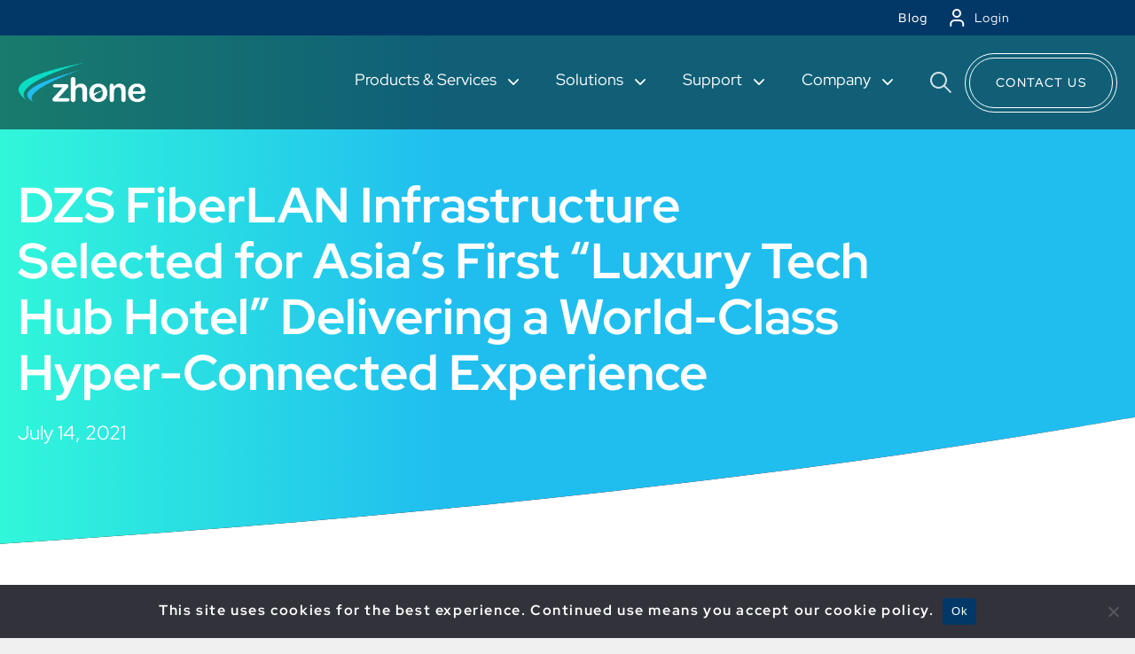

--- FILE ---
content_type: text/html; charset=UTF-8
request_url: https://zhone.com/news/news-releases/dzs-fiberlan-infrastructure-selected-for-asias-first-luxury-tech-hub-hotel-delivering-a-world-class-hyper-connected-experience/
body_size: 94575
content:
<!DOCTYPE html>
<html lang="en-US" class=" dzs-fiberlan-infrastructure-selected-for-asias-first-luxury-tech-hub-hotel-delivering-a-world-class-hyper-connected-experience">
<head>
  <meta charset="utf-8">
  <meta http-equiv="x-ua-compatible" content="ie=edge"><script type="text/javascript">(window.NREUM||(NREUM={})).init={privacy:{cookies_enabled:true},ajax:{deny_list:["bam.nr-data.net"]},feature_flags:["soft_nav"],distributed_tracing:{enabled:true}};(window.NREUM||(NREUM={})).loader_config={agentID:"1588729564",accountID:"3559775",trustKey:"66686",xpid:"VwMCWFFUDRABUFlSDgYHX1ED",licenseKey:"NRJS-991e55cfc9755e6dec9",applicationID:"1480970952",browserID:"1588729564"};;/*! For license information please see nr-loader-spa-1.306.0.min.js.LICENSE.txt */
(()=>{var e,t,r={384:(e,t,r)=>{"use strict";r.d(t,{NT:()=>s,US:()=>u,Zm:()=>a,bQ:()=>d,dV:()=>c,pV:()=>l});var n=r(6154),i=r(1863),o=r(1910);const s={beacon:"bam.nr-data.net",errorBeacon:"bam.nr-data.net"};function a(){return n.gm.NREUM||(n.gm.NREUM={}),void 0===n.gm.newrelic&&(n.gm.newrelic=n.gm.NREUM),n.gm.NREUM}function c(){let e=a();return e.o||(e.o={ST:n.gm.setTimeout,SI:n.gm.setImmediate||n.gm.setInterval,CT:n.gm.clearTimeout,XHR:n.gm.XMLHttpRequest,REQ:n.gm.Request,EV:n.gm.Event,PR:n.gm.Promise,MO:n.gm.MutationObserver,FETCH:n.gm.fetch,WS:n.gm.WebSocket},(0,o.i)(...Object.values(e.o))),e}function d(e,t){let r=a();r.initializedAgents??={},t.initializedAt={ms:(0,i.t)(),date:new Date},r.initializedAgents[e]=t}function u(e,t){a()[e]=t}function l(){return function(){let e=a();const t=e.info||{};e.info={beacon:s.beacon,errorBeacon:s.errorBeacon,...t}}(),function(){let e=a();const t=e.init||{};e.init={...t}}(),c(),function(){let e=a();const t=e.loader_config||{};e.loader_config={...t}}(),a()}},782:(e,t,r)=>{"use strict";r.d(t,{T:()=>n});const n=r(860).K7.pageViewTiming},860:(e,t,r)=>{"use strict";r.d(t,{$J:()=>u,K7:()=>c,P3:()=>d,XX:()=>i,Yy:()=>a,df:()=>o,qY:()=>n,v4:()=>s});const n="events",i="jserrors",o="browser/blobs",s="rum",a="browser/logs",c={ajax:"ajax",genericEvents:"generic_events",jserrors:i,logging:"logging",metrics:"metrics",pageAction:"page_action",pageViewEvent:"page_view_event",pageViewTiming:"page_view_timing",sessionReplay:"session_replay",sessionTrace:"session_trace",softNav:"soft_navigations",spa:"spa"},d={[c.pageViewEvent]:1,[c.pageViewTiming]:2,[c.metrics]:3,[c.jserrors]:4,[c.spa]:5,[c.ajax]:6,[c.sessionTrace]:7,[c.softNav]:8,[c.sessionReplay]:9,[c.logging]:10,[c.genericEvents]:11},u={[c.pageViewEvent]:s,[c.pageViewTiming]:n,[c.ajax]:n,[c.spa]:n,[c.softNav]:n,[c.metrics]:i,[c.jserrors]:i,[c.sessionTrace]:o,[c.sessionReplay]:o,[c.logging]:a,[c.genericEvents]:"ins"}},944:(e,t,r)=>{"use strict";r.d(t,{R:()=>i});var n=r(3241);function i(e,t){"function"==typeof console.debug&&(console.debug("New Relic Warning: https://github.com/newrelic/newrelic-browser-agent/blob/main/docs/warning-codes.md#".concat(e),t),(0,n.W)({agentIdentifier:null,drained:null,type:"data",name:"warn",feature:"warn",data:{code:e,secondary:t}}))}},993:(e,t,r)=>{"use strict";r.d(t,{A$:()=>o,ET:()=>s,TZ:()=>a,p_:()=>i});var n=r(860);const i={ERROR:"ERROR",WARN:"WARN",INFO:"INFO",DEBUG:"DEBUG",TRACE:"TRACE"},o={OFF:0,ERROR:1,WARN:2,INFO:3,DEBUG:4,TRACE:5},s="log",a=n.K7.logging},1687:(e,t,r)=>{"use strict";r.d(t,{Ak:()=>d,Ze:()=>f,x3:()=>u});var n=r(3241),i=r(7836),o=r(3606),s=r(860),a=r(2646);const c={};function d(e,t){const r={staged:!1,priority:s.P3[t]||0};l(e),c[e].get(t)||c[e].set(t,r)}function u(e,t){e&&c[e]&&(c[e].get(t)&&c[e].delete(t),p(e,t,!1),c[e].size&&h(e))}function l(e){if(!e)throw new Error("agentIdentifier required");c[e]||(c[e]=new Map)}function f(e="",t="feature",r=!1){if(l(e),!e||!c[e].get(t)||r)return p(e,t);c[e].get(t).staged=!0,h(e)}function h(e){const t=Array.from(c[e]);t.every(([e,t])=>t.staged)&&(t.sort((e,t)=>e[1].priority-t[1].priority),t.forEach(([t])=>{c[e].delete(t),p(e,t)}))}function p(e,t,r=!0){const s=e?i.ee.get(e):i.ee,c=o.i.handlers;if(!s.aborted&&s.backlog&&c){if((0,n.W)({agentIdentifier:e,type:"lifecycle",name:"drain",feature:t}),r){const e=s.backlog[t],r=c[t];if(r){for(let t=0;e&&t<e.length;++t)g(e[t],r);Object.entries(r).forEach(([e,t])=>{Object.values(t||{}).forEach(t=>{t[0]?.on&&t[0]?.context()instanceof a.y&&t[0].on(e,t[1])})})}}s.isolatedBacklog||delete c[t],s.backlog[t]=null,s.emit("drain-"+t,[])}}function g(e,t){var r=e[1];Object.values(t[r]||{}).forEach(t=>{var r=e[0];if(t[0]===r){var n=t[1],i=e[3],o=e[2];n.apply(i,o)}})}},1741:(e,t,r)=>{"use strict";r.d(t,{W:()=>o});var n=r(944),i=r(4261);class o{#e(e,...t){if(this[e]!==o.prototype[e])return this[e](...t);(0,n.R)(35,e)}addPageAction(e,t){return this.#e(i.hG,e,t)}register(e){return this.#e(i.eY,e)}recordCustomEvent(e,t){return this.#e(i.fF,e,t)}setPageViewName(e,t){return this.#e(i.Fw,e,t)}setCustomAttribute(e,t,r){return this.#e(i.cD,e,t,r)}noticeError(e,t){return this.#e(i.o5,e,t)}setUserId(e){return this.#e(i.Dl,e)}setApplicationVersion(e){return this.#e(i.nb,e)}setErrorHandler(e){return this.#e(i.bt,e)}addRelease(e,t){return this.#e(i.k6,e,t)}log(e,t){return this.#e(i.$9,e,t)}start(){return this.#e(i.d3)}finished(e){return this.#e(i.BL,e)}recordReplay(){return this.#e(i.CH)}pauseReplay(){return this.#e(i.Tb)}addToTrace(e){return this.#e(i.U2,e)}setCurrentRouteName(e){return this.#e(i.PA,e)}interaction(e){return this.#e(i.dT,e)}wrapLogger(e,t,r){return this.#e(i.Wb,e,t,r)}measure(e,t){return this.#e(i.V1,e,t)}consent(e){return this.#e(i.Pv,e)}}},1863:(e,t,r)=>{"use strict";function n(){return Math.floor(performance.now())}r.d(t,{t:()=>n})},1910:(e,t,r)=>{"use strict";r.d(t,{i:()=>o});var n=r(944);const i=new Map;function o(...e){return e.every(e=>{if(i.has(e))return i.get(e);const t="function"==typeof e?e.toString():"",r=t.includes("[native code]"),o=t.includes("nrWrapper");return r||o||(0,n.R)(64,e?.name||t),i.set(e,r),r})}},2555:(e,t,r)=>{"use strict";r.d(t,{D:()=>a,f:()=>s});var n=r(384),i=r(8122);const o={beacon:n.NT.beacon,errorBeacon:n.NT.errorBeacon,licenseKey:void 0,applicationID:void 0,sa:void 0,queueTime:void 0,applicationTime:void 0,ttGuid:void 0,user:void 0,account:void 0,product:void 0,extra:void 0,jsAttributes:{},userAttributes:void 0,atts:void 0,transactionName:void 0,tNamePlain:void 0};function s(e){try{return!!e.licenseKey&&!!e.errorBeacon&&!!e.applicationID}catch(e){return!1}}const a=e=>(0,i.a)(e,o)},2614:(e,t,r)=>{"use strict";r.d(t,{BB:()=>s,H3:()=>n,g:()=>d,iL:()=>c,tS:()=>a,uh:()=>i,wk:()=>o});const n="NRBA",i="SESSION",o=144e5,s=18e5,a={STARTED:"session-started",PAUSE:"session-pause",RESET:"session-reset",RESUME:"session-resume",UPDATE:"session-update"},c={SAME_TAB:"same-tab",CROSS_TAB:"cross-tab"},d={OFF:0,FULL:1,ERROR:2}},2646:(e,t,r)=>{"use strict";r.d(t,{y:()=>n});class n{constructor(e){this.contextId=e}}},2843:(e,t,r)=>{"use strict";r.d(t,{G:()=>o,u:()=>i});var n=r(3878);function i(e,t=!1,r,i){(0,n.DD)("visibilitychange",function(){if(t)return void("hidden"===document.visibilityState&&e());e(document.visibilityState)},r,i)}function o(e,t,r){(0,n.sp)("pagehide",e,t,r)}},3241:(e,t,r)=>{"use strict";r.d(t,{W:()=>o});var n=r(6154);const i="newrelic";function o(e={}){try{n.gm.dispatchEvent(new CustomEvent(i,{detail:e}))}catch(e){}}},3304:(e,t,r)=>{"use strict";r.d(t,{A:()=>o});var n=r(7836);const i=()=>{const e=new WeakSet;return(t,r)=>{if("object"==typeof r&&null!==r){if(e.has(r))return;e.add(r)}return r}};function o(e){try{return JSON.stringify(e,i())??""}catch(e){try{n.ee.emit("internal-error",[e])}catch(e){}return""}}},3333:(e,t,r)=>{"use strict";r.d(t,{$v:()=>u,TZ:()=>n,Xh:()=>c,Zp:()=>i,kd:()=>d,mq:()=>a,nf:()=>s,qN:()=>o});const n=r(860).K7.genericEvents,i=["auxclick","click","copy","keydown","paste","scrollend"],o=["focus","blur"],s=4,a=1e3,c=2e3,d=["PageAction","UserAction","BrowserPerformance"],u={RESOURCES:"experimental.resources",REGISTER:"register"}},3434:(e,t,r)=>{"use strict";r.d(t,{Jt:()=>o,YM:()=>d});var n=r(7836),i=r(5607);const o="nr@original:".concat(i.W),s=50;var a=Object.prototype.hasOwnProperty,c=!1;function d(e,t){return e||(e=n.ee),r.inPlace=function(e,t,n,i,o){n||(n="");const s="-"===n.charAt(0);for(let a=0;a<t.length;a++){const c=t[a],d=e[c];l(d)||(e[c]=r(d,s?c+n:n,i,c,o))}},r.flag=o,r;function r(t,r,n,c,d){return l(t)?t:(r||(r=""),nrWrapper[o]=t,function(e,t,r){if(Object.defineProperty&&Object.keys)try{return Object.keys(e).forEach(function(r){Object.defineProperty(t,r,{get:function(){return e[r]},set:function(t){return e[r]=t,t}})}),t}catch(e){u([e],r)}for(var n in e)a.call(e,n)&&(t[n]=e[n])}(t,nrWrapper,e),nrWrapper);function nrWrapper(){var o,a,l,f;let h;try{a=this,o=[...arguments],l="function"==typeof n?n(o,a):n||{}}catch(t){u([t,"",[o,a,c],l],e)}i(r+"start",[o,a,c],l,d);const p=performance.now();let g;try{return f=t.apply(a,o),g=performance.now(),f}catch(e){throw g=performance.now(),i(r+"err",[o,a,e],l,d),h=e,h}finally{const e=g-p,t={start:p,end:g,duration:e,isLongTask:e>=s,methodName:c,thrownError:h};t.isLongTask&&i("long-task",[t,a],l,d),i(r+"end",[o,a,f],l,d)}}}function i(r,n,i,o){if(!c||t){var s=c;c=!0;try{e.emit(r,n,i,t,o)}catch(t){u([t,r,n,i],e)}c=s}}}function u(e,t){t||(t=n.ee);try{t.emit("internal-error",e)}catch(e){}}function l(e){return!(e&&"function"==typeof e&&e.apply&&!e[o])}},3606:(e,t,r)=>{"use strict";r.d(t,{i:()=>o});var n=r(9908);o.on=s;var i=o.handlers={};function o(e,t,r,o){s(o||n.d,i,e,t,r)}function s(e,t,r,i,o){o||(o="feature"),e||(e=n.d);var s=t[o]=t[o]||{};(s[r]=s[r]||[]).push([e,i])}},3738:(e,t,r)=>{"use strict";r.d(t,{He:()=>i,Kp:()=>a,Lc:()=>d,Rz:()=>u,TZ:()=>n,bD:()=>o,d3:()=>s,jx:()=>l,sl:()=>f,uP:()=>c});const n=r(860).K7.sessionTrace,i="bstResource",o="resource",s="-start",a="-end",c="fn"+s,d="fn"+a,u="pushState",l=1e3,f=3e4},3785:(e,t,r)=>{"use strict";r.d(t,{R:()=>c,b:()=>d});var n=r(9908),i=r(1863),o=r(860),s=r(3969),a=r(993);function c(e,t,r={},c=a.p_.INFO,d=!0,u,l=(0,i.t)()){(0,n.p)(s.xV,["API/logging/".concat(c.toLowerCase(),"/called")],void 0,o.K7.metrics,e),(0,n.p)(a.ET,[l,t,r,c,d,u],void 0,o.K7.logging,e)}function d(e){return"string"==typeof e&&Object.values(a.p_).some(t=>t===e.toUpperCase().trim())}},3878:(e,t,r)=>{"use strict";function n(e,t){return{capture:e,passive:!1,signal:t}}function i(e,t,r=!1,i){window.addEventListener(e,t,n(r,i))}function o(e,t,r=!1,i){document.addEventListener(e,t,n(r,i))}r.d(t,{DD:()=>o,jT:()=>n,sp:()=>i})},3962:(e,t,r)=>{"use strict";r.d(t,{AM:()=>s,O2:()=>l,OV:()=>o,Qu:()=>f,TZ:()=>c,ih:()=>h,pP:()=>a,t1:()=>u,tC:()=>i,wD:()=>d});var n=r(860);const i=["click","keydown","submit"],o="popstate",s="api",a="initialPageLoad",c=n.K7.softNav,d=5e3,u=500,l={INITIAL_PAGE_LOAD:"",ROUTE_CHANGE:1,UNSPECIFIED:2},f={INTERACTION:1,AJAX:2,CUSTOM_END:3,CUSTOM_TRACER:4},h={IP:"in progress",PF:"pending finish",FIN:"finished",CAN:"cancelled"}},3969:(e,t,r)=>{"use strict";r.d(t,{TZ:()=>n,XG:()=>a,rs:()=>i,xV:()=>s,z_:()=>o});const n=r(860).K7.metrics,i="sm",o="cm",s="storeSupportabilityMetrics",a="storeEventMetrics"},4234:(e,t,r)=>{"use strict";r.d(t,{W:()=>o});var n=r(7836),i=r(1687);class o{constructor(e,t){this.agentIdentifier=e,this.ee=n.ee.get(e),this.featureName=t,this.blocked=!1}deregisterDrain(){(0,i.x3)(this.agentIdentifier,this.featureName)}}},4261:(e,t,r)=>{"use strict";r.d(t,{$9:()=>u,BL:()=>c,CH:()=>p,Dl:()=>x,Fw:()=>w,PA:()=>v,Pl:()=>n,Pv:()=>A,Tb:()=>f,U2:()=>s,V1:()=>E,Wb:()=>T,bt:()=>y,cD:()=>b,d3:()=>R,dT:()=>d,eY:()=>g,fF:()=>h,hG:()=>o,hw:()=>i,k6:()=>a,nb:()=>m,o5:()=>l});const n="api-",i=n+"ixn-",o="addPageAction",s="addToTrace",a="addRelease",c="finished",d="interaction",u="log",l="noticeError",f="pauseReplay",h="recordCustomEvent",p="recordReplay",g="register",m="setApplicationVersion",v="setCurrentRouteName",b="setCustomAttribute",y="setErrorHandler",w="setPageViewName",x="setUserId",R="start",T="wrapLogger",E="measure",A="consent"},4387:(e,t,r)=>{"use strict";function n(e={}){return!(!e.id||!e.name)}function i(e){return"string"==typeof e&&e.trim().length<501||"number"==typeof e}function o(e,t){if(2!==t?.harvestEndpointVersion)return{};const r=t.agentRef.runtime.appMetadata.agents[0].entityGuid;return n(e)?{"source.id":e.id,"source.name":e.name,"source.type":e.type,"parent.id":e.parent?.id||r}:{"entity.guid":r,appId:t.agentRef.info.applicationID}}r.d(t,{Ux:()=>o,c7:()=>n,yo:()=>i})},5205:(e,t,r)=>{"use strict";r.d(t,{j:()=>_});var n=r(384),i=r(1741);var o=r(2555),s=r(3333);const a=e=>{if(!e||"string"!=typeof e)return!1;try{document.createDocumentFragment().querySelector(e)}catch{return!1}return!0};var c=r(2614),d=r(944),u=r(8122);const l="[data-nr-mask]",f=e=>(0,u.a)(e,(()=>{const e={feature_flags:[],experimental:{allow_registered_children:!1,resources:!1},mask_selector:"*",block_selector:"[data-nr-block]",mask_input_options:{color:!1,date:!1,"datetime-local":!1,email:!1,month:!1,number:!1,range:!1,search:!1,tel:!1,text:!1,time:!1,url:!1,week:!1,textarea:!1,select:!1,password:!0}};return{ajax:{deny_list:void 0,block_internal:!0,enabled:!0,autoStart:!0},api:{get allow_registered_children(){return e.feature_flags.includes(s.$v.REGISTER)||e.experimental.allow_registered_children},set allow_registered_children(t){e.experimental.allow_registered_children=t},duplicate_registered_data:!1},browser_consent_mode:{enabled:!1},distributed_tracing:{enabled:void 0,exclude_newrelic_header:void 0,cors_use_newrelic_header:void 0,cors_use_tracecontext_headers:void 0,allowed_origins:void 0},get feature_flags(){return e.feature_flags},set feature_flags(t){e.feature_flags=t},generic_events:{enabled:!0,autoStart:!0},harvest:{interval:30},jserrors:{enabled:!0,autoStart:!0},logging:{enabled:!0,autoStart:!0},metrics:{enabled:!0,autoStart:!0},obfuscate:void 0,page_action:{enabled:!0},page_view_event:{enabled:!0,autoStart:!0},page_view_timing:{enabled:!0,autoStart:!0},performance:{capture_marks:!1,capture_measures:!1,capture_detail:!0,resources:{get enabled(){return e.feature_flags.includes(s.$v.RESOURCES)||e.experimental.resources},set enabled(t){e.experimental.resources=t},asset_types:[],first_party_domains:[],ignore_newrelic:!0}},privacy:{cookies_enabled:!0},proxy:{assets:void 0,beacon:void 0},session:{expiresMs:c.wk,inactiveMs:c.BB},session_replay:{autoStart:!0,enabled:!1,preload:!1,sampling_rate:10,error_sampling_rate:100,collect_fonts:!1,inline_images:!1,fix_stylesheets:!0,mask_all_inputs:!0,get mask_text_selector(){return e.mask_selector},set mask_text_selector(t){a(t)?e.mask_selector="".concat(t,",").concat(l):""===t||null===t?e.mask_selector=l:(0,d.R)(5,t)},get block_class(){return"nr-block"},get ignore_class(){return"nr-ignore"},get mask_text_class(){return"nr-mask"},get block_selector(){return e.block_selector},set block_selector(t){a(t)?e.block_selector+=",".concat(t):""!==t&&(0,d.R)(6,t)},get mask_input_options(){return e.mask_input_options},set mask_input_options(t){t&&"object"==typeof t?e.mask_input_options={...t,password:!0}:(0,d.R)(7,t)}},session_trace:{enabled:!0,autoStart:!0},soft_navigations:{enabled:!0,autoStart:!0},spa:{enabled:!0,autoStart:!0},ssl:void 0,user_actions:{enabled:!0,elementAttributes:["id","className","tagName","type"]}}})());var h=r(6154),p=r(9324);let g=0;const m={buildEnv:p.F3,distMethod:p.Xs,version:p.xv,originTime:h.WN},v={consented:!1},b={appMetadata:{},get consented(){return this.session?.state?.consent||v.consented},set consented(e){v.consented=e},customTransaction:void 0,denyList:void 0,disabled:!1,harvester:void 0,isolatedBacklog:!1,isRecording:!1,loaderType:void 0,maxBytes:3e4,obfuscator:void 0,onerror:void 0,ptid:void 0,releaseIds:{},session:void 0,timeKeeper:void 0,registeredEntities:[],jsAttributesMetadata:{bytes:0},get harvestCount(){return++g}},y=e=>{const t=(0,u.a)(e,b),r=Object.keys(m).reduce((e,t)=>(e[t]={value:m[t],writable:!1,configurable:!0,enumerable:!0},e),{});return Object.defineProperties(t,r)};var w=r(5701);const x=e=>{const t=e.startsWith("http");e+="/",r.p=t?e:"https://"+e};var R=r(7836),T=r(3241);const E={accountID:void 0,trustKey:void 0,agentID:void 0,licenseKey:void 0,applicationID:void 0,xpid:void 0},A=e=>(0,u.a)(e,E),S=new Set;function _(e,t={},r,s){let{init:a,info:c,loader_config:d,runtime:u={},exposed:l=!0}=t;if(!c){const e=(0,n.pV)();a=e.init,c=e.info,d=e.loader_config}e.init=f(a||{}),e.loader_config=A(d||{}),c.jsAttributes??={},h.bv&&(c.jsAttributes.isWorker=!0),e.info=(0,o.D)(c);const p=e.init,g=[c.beacon,c.errorBeacon];S.has(e.agentIdentifier)||(p.proxy.assets&&(x(p.proxy.assets),g.push(p.proxy.assets)),p.proxy.beacon&&g.push(p.proxy.beacon),e.beacons=[...g],function(e){const t=(0,n.pV)();Object.getOwnPropertyNames(i.W.prototype).forEach(r=>{const n=i.W.prototype[r];if("function"!=typeof n||"constructor"===n)return;let o=t[r];e[r]&&!1!==e.exposed&&"micro-agent"!==e.runtime?.loaderType&&(t[r]=(...t)=>{const n=e[r](...t);return o?o(...t):n})})}(e),(0,n.US)("activatedFeatures",w.B),e.runSoftNavOverSpa&&=!0===p.soft_navigations.enabled&&p.feature_flags.includes("soft_nav")),u.denyList=[...p.ajax.deny_list||[],...p.ajax.block_internal?g:[]],u.ptid=e.agentIdentifier,u.loaderType=r,e.runtime=y(u),S.has(e.agentIdentifier)||(e.ee=R.ee.get(e.agentIdentifier),e.exposed=l,(0,T.W)({agentIdentifier:e.agentIdentifier,drained:!!w.B?.[e.agentIdentifier],type:"lifecycle",name:"initialize",feature:void 0,data:e.config})),S.add(e.agentIdentifier)}},5270:(e,t,r)=>{"use strict";r.d(t,{Aw:()=>s,SR:()=>o,rF:()=>a});var n=r(384),i=r(7767);function o(e){return!!(0,n.dV)().o.MO&&(0,i.V)(e)&&!0===e?.session_trace.enabled}function s(e){return!0===e?.session_replay.preload&&o(e)}function a(e,t){try{if("string"==typeof t?.type){if("password"===t.type.toLowerCase())return"*".repeat(e?.length||0);if(void 0!==t?.dataset?.nrUnmask||t?.classList?.contains("nr-unmask"))return e}}catch(e){}return"string"==typeof e?e.replace(/[\S]/g,"*"):"*".repeat(e?.length||0)}},5289:(e,t,r)=>{"use strict";r.d(t,{GG:()=>s,Qr:()=>c,sB:()=>a});var n=r(3878),i=r(6389);function o(){return"undefined"==typeof document||"complete"===document.readyState}function s(e,t){if(o())return e();const r=(0,i.J)(e),s=setInterval(()=>{o()&&(clearInterval(s),r())},500);(0,n.sp)("load",r,t)}function a(e){if(o())return e();(0,n.DD)("DOMContentLoaded",e)}function c(e){if(o())return e();(0,n.sp)("popstate",e)}},5607:(e,t,r)=>{"use strict";r.d(t,{W:()=>n});const n=(0,r(9566).bz)()},5701:(e,t,r)=>{"use strict";r.d(t,{B:()=>o,t:()=>s});var n=r(3241);const i=new Set,o={};function s(e,t){const r=t.agentIdentifier;o[r]??={},e&&"object"==typeof e&&(i.has(r)||(t.ee.emit("rumresp",[e]),o[r]=e,i.add(r),(0,n.W)({agentIdentifier:r,loaded:!0,drained:!0,type:"lifecycle",name:"load",feature:void 0,data:e})))}},6154:(e,t,r)=>{"use strict";r.d(t,{A4:()=>a,OF:()=>u,RI:()=>i,WN:()=>h,bv:()=>o,eN:()=>p,gm:()=>s,lR:()=>f,m:()=>d,mw:()=>c,sb:()=>l});var n=r(1863);const i="undefined"!=typeof window&&!!window.document,o="undefined"!=typeof WorkerGlobalScope&&("undefined"!=typeof self&&self instanceof WorkerGlobalScope&&self.navigator instanceof WorkerNavigator||"undefined"!=typeof globalThis&&globalThis instanceof WorkerGlobalScope&&globalThis.navigator instanceof WorkerNavigator),s=i?window:"undefined"!=typeof WorkerGlobalScope&&("undefined"!=typeof self&&self instanceof WorkerGlobalScope&&self||"undefined"!=typeof globalThis&&globalThis instanceof WorkerGlobalScope&&globalThis),a="complete"===s?.document?.readyState,c=Boolean("hidden"===s?.document?.visibilityState),d=""+s?.location,u=/iPad|iPhone|iPod/.test(s.navigator?.userAgent),l=u&&"undefined"==typeof SharedWorker,f=(()=>{const e=s.navigator?.userAgent?.match(/Firefox[/\s](\d+\.\d+)/);return Array.isArray(e)&&e.length>=2?+e[1]:0})(),h=Date.now()-(0,n.t)(),p=()=>"undefined"!=typeof PerformanceNavigationTiming&&s?.performance?.getEntriesByType("navigation")?.[0]?.responseStart},6344:(e,t,r)=>{"use strict";r.d(t,{BB:()=>u,Qb:()=>l,TZ:()=>i,Ug:()=>s,Vh:()=>o,_s:()=>a,bc:()=>d,yP:()=>c});var n=r(2614);const i=r(860).K7.sessionReplay,o="errorDuringReplay",s=.12,a={DomContentLoaded:0,Load:1,FullSnapshot:2,IncrementalSnapshot:3,Meta:4,Custom:5},c={[n.g.ERROR]:15e3,[n.g.FULL]:3e5,[n.g.OFF]:0},d={RESET:{message:"Session was reset",sm:"Reset"},IMPORT:{message:"Recorder failed to import",sm:"Import"},TOO_MANY:{message:"429: Too Many Requests",sm:"Too-Many"},TOO_BIG:{message:"Payload was too large",sm:"Too-Big"},CROSS_TAB:{message:"Session Entity was set to OFF on another tab",sm:"Cross-Tab"},ENTITLEMENTS:{message:"Session Replay is not allowed and will not be started",sm:"Entitlement"}},u=5e3,l={API:"api",RESUME:"resume",SWITCH_TO_FULL:"switchToFull",INITIALIZE:"initialize",PRELOAD:"preload"}},6389:(e,t,r)=>{"use strict";function n(e,t=500,r={}){const n=r?.leading||!1;let i;return(...r)=>{n&&void 0===i&&(e.apply(this,r),i=setTimeout(()=>{i=clearTimeout(i)},t)),n||(clearTimeout(i),i=setTimeout(()=>{e.apply(this,r)},t))}}function i(e){let t=!1;return(...r)=>{t||(t=!0,e.apply(this,r))}}r.d(t,{J:()=>i,s:()=>n})},6630:(e,t,r)=>{"use strict";r.d(t,{T:()=>n});const n=r(860).K7.pageViewEvent},6774:(e,t,r)=>{"use strict";r.d(t,{T:()=>n});const n=r(860).K7.jserrors},7295:(e,t,r)=>{"use strict";r.d(t,{Xv:()=>s,gX:()=>i,iW:()=>o});var n=[];function i(e){if(!e||o(e))return!1;if(0===n.length)return!0;for(var t=0;t<n.length;t++){var r=n[t];if("*"===r.hostname)return!1;if(a(r.hostname,e.hostname)&&c(r.pathname,e.pathname))return!1}return!0}function o(e){return void 0===e.hostname}function s(e){if(n=[],e&&e.length)for(var t=0;t<e.length;t++){let r=e[t];if(!r)continue;0===r.indexOf("http://")?r=r.substring(7):0===r.indexOf("https://")&&(r=r.substring(8));const i=r.indexOf("/");let o,s;i>0?(o=r.substring(0,i),s=r.substring(i)):(o=r,s="");let[a]=o.split(":");n.push({hostname:a,pathname:s})}}function a(e,t){return!(e.length>t.length)&&t.indexOf(e)===t.length-e.length}function c(e,t){return 0===e.indexOf("/")&&(e=e.substring(1)),0===t.indexOf("/")&&(t=t.substring(1)),""===e||e===t}},7378:(e,t,r)=>{"use strict";r.d(t,{$p:()=>R,BR:()=>b,Kp:()=>x,L3:()=>y,Lc:()=>c,NC:()=>o,SG:()=>u,TZ:()=>i,U6:()=>p,UT:()=>m,d3:()=>w,dT:()=>f,e5:()=>E,gx:()=>v,l9:()=>l,oW:()=>h,op:()=>g,rw:()=>d,tH:()=>A,uP:()=>a,wW:()=>T,xq:()=>s});var n=r(384);const i=r(860).K7.spa,o=["click","submit","keypress","keydown","keyup","change"],s=999,a="fn-start",c="fn-end",d="cb-start",u="api-ixn-",l="remaining",f="interaction",h="spaNode",p="jsonpNode",g="fetch-start",m="fetch-done",v="fetch-body-",b="jsonp-end",y=(0,n.dV)().o.ST,w="-start",x="-end",R="-body",T="cb"+x,E="jsTime",A="fetch"},7485:(e,t,r)=>{"use strict";r.d(t,{D:()=>i});var n=r(6154);function i(e){if(0===(e||"").indexOf("data:"))return{protocol:"data"};try{const t=new URL(e,location.href),r={port:t.port,hostname:t.hostname,pathname:t.pathname,search:t.search,protocol:t.protocol.slice(0,t.protocol.indexOf(":")),sameOrigin:t.protocol===n.gm?.location?.protocol&&t.host===n.gm?.location?.host};return r.port&&""!==r.port||("http:"===t.protocol&&(r.port="80"),"https:"===t.protocol&&(r.port="443")),r.pathname&&""!==r.pathname?r.pathname.startsWith("/")||(r.pathname="/".concat(r.pathname)):r.pathname="/",r}catch(e){return{}}}},7699:(e,t,r)=>{"use strict";r.d(t,{It:()=>o,KC:()=>a,No:()=>i,qh:()=>s});var n=r(860);const i=16e3,o=1e6,s="SESSION_ERROR",a={[n.K7.logging]:!0,[n.K7.genericEvents]:!1,[n.K7.jserrors]:!1,[n.K7.ajax]:!1}},7767:(e,t,r)=>{"use strict";r.d(t,{V:()=>i});var n=r(6154);const i=e=>n.RI&&!0===e?.privacy.cookies_enabled},7836:(e,t,r)=>{"use strict";r.d(t,{P:()=>a,ee:()=>c});var n=r(384),i=r(8990),o=r(2646),s=r(5607);const a="nr@context:".concat(s.W),c=function e(t,r){var n={},s={},u={},l=!1;try{l=16===r.length&&d.initializedAgents?.[r]?.runtime.isolatedBacklog}catch(e){}var f={on:p,addEventListener:p,removeEventListener:function(e,t){var r=n[e];if(!r)return;for(var i=0;i<r.length;i++)r[i]===t&&r.splice(i,1)},emit:function(e,r,n,i,o){!1!==o&&(o=!0);if(c.aborted&&!i)return;t&&o&&t.emit(e,r,n);var a=h(n);g(e).forEach(e=>{e.apply(a,r)});var d=v()[s[e]];d&&d.push([f,e,r,a]);return a},get:m,listeners:g,context:h,buffer:function(e,t){const r=v();if(t=t||"feature",f.aborted)return;Object.entries(e||{}).forEach(([e,n])=>{s[n]=t,t in r||(r[t]=[])})},abort:function(){f._aborted=!0,Object.keys(f.backlog).forEach(e=>{delete f.backlog[e]})},isBuffering:function(e){return!!v()[s[e]]},debugId:r,backlog:l?{}:t&&"object"==typeof t.backlog?t.backlog:{},isolatedBacklog:l};return Object.defineProperty(f,"aborted",{get:()=>{let e=f._aborted||!1;return e||(t&&(e=t.aborted),e)}}),f;function h(e){return e&&e instanceof o.y?e:e?(0,i.I)(e,a,()=>new o.y(a)):new o.y(a)}function p(e,t){n[e]=g(e).concat(t)}function g(e){return n[e]||[]}function m(t){return u[t]=u[t]||e(f,t)}function v(){return f.backlog}}(void 0,"globalEE"),d=(0,n.Zm)();d.ee||(d.ee=c)},8122:(e,t,r)=>{"use strict";r.d(t,{a:()=>i});var n=r(944);function i(e,t){try{if(!e||"object"!=typeof e)return(0,n.R)(3);if(!t||"object"!=typeof t)return(0,n.R)(4);const r=Object.create(Object.getPrototypeOf(t),Object.getOwnPropertyDescriptors(t)),o=0===Object.keys(r).length?e:r;for(let s in o)if(void 0!==e[s])try{if(null===e[s]){r[s]=null;continue}Array.isArray(e[s])&&Array.isArray(t[s])?r[s]=Array.from(new Set([...e[s],...t[s]])):"object"==typeof e[s]&&"object"==typeof t[s]?r[s]=i(e[s],t[s]):r[s]=e[s]}catch(e){r[s]||(0,n.R)(1,e)}return r}catch(e){(0,n.R)(2,e)}}},8139:(e,t,r)=>{"use strict";r.d(t,{u:()=>f});var n=r(7836),i=r(3434),o=r(8990),s=r(6154);const a={},c=s.gm.XMLHttpRequest,d="addEventListener",u="removeEventListener",l="nr@wrapped:".concat(n.P);function f(e){var t=function(e){return(e||n.ee).get("events")}(e);if(a[t.debugId]++)return t;a[t.debugId]=1;var r=(0,i.YM)(t,!0);function f(e){r.inPlace(e,[d,u],"-",p)}function p(e,t){return e[1]}return"getPrototypeOf"in Object&&(s.RI&&h(document,f),c&&h(c.prototype,f),h(s.gm,f)),t.on(d+"-start",function(e,t){var n=e[1];if(null!==n&&("function"==typeof n||"object"==typeof n)&&"newrelic"!==e[0]){var i=(0,o.I)(n,l,function(){var e={object:function(){if("function"!=typeof n.handleEvent)return;return n.handleEvent.apply(n,arguments)},function:n}[typeof n];return e?r(e,"fn-",null,e.name||"anonymous"):n});this.wrapped=e[1]=i}}),t.on(u+"-start",function(e){e[1]=this.wrapped||e[1]}),t}function h(e,t,...r){let n=e;for(;"object"==typeof n&&!Object.prototype.hasOwnProperty.call(n,d);)n=Object.getPrototypeOf(n);n&&t(n,...r)}},8374:(e,t,r)=>{r.nc=(()=>{try{return document?.currentScript?.nonce}catch(e){}return""})()},8990:(e,t,r)=>{"use strict";r.d(t,{I:()=>i});var n=Object.prototype.hasOwnProperty;function i(e,t,r){if(n.call(e,t))return e[t];var i=r();if(Object.defineProperty&&Object.keys)try{return Object.defineProperty(e,t,{value:i,writable:!0,enumerable:!1}),i}catch(e){}return e[t]=i,i}},9300:(e,t,r)=>{"use strict";r.d(t,{T:()=>n});const n=r(860).K7.ajax},9324:(e,t,r)=>{"use strict";r.d(t,{AJ:()=>s,F3:()=>i,Xs:()=>o,Yq:()=>a,xv:()=>n});const n="1.306.0",i="PROD",o="CDN",s="@newrelic/rrweb",a="1.0.1"},9566:(e,t,r)=>{"use strict";r.d(t,{LA:()=>a,ZF:()=>c,bz:()=>s,el:()=>d});var n=r(6154);const i="xxxxxxxx-xxxx-4xxx-yxxx-xxxxxxxxxxxx";function o(e,t){return e?15&e[t]:16*Math.random()|0}function s(){const e=n.gm?.crypto||n.gm?.msCrypto;let t,r=0;return e&&e.getRandomValues&&(t=e.getRandomValues(new Uint8Array(30))),i.split("").map(e=>"x"===e?o(t,r++).toString(16):"y"===e?(3&o()|8).toString(16):e).join("")}function a(e){const t=n.gm?.crypto||n.gm?.msCrypto;let r,i=0;t&&t.getRandomValues&&(r=t.getRandomValues(new Uint8Array(e)));const s=[];for(var a=0;a<e;a++)s.push(o(r,i++).toString(16));return s.join("")}function c(){return a(16)}function d(){return a(32)}},9908:(e,t,r)=>{"use strict";r.d(t,{d:()=>n,p:()=>i});var n=r(7836).ee.get("handle");function i(e,t,r,i,o){o?(o.buffer([e],i),o.emit(e,t,r)):(n.buffer([e],i),n.emit(e,t,r))}}},n={};function i(e){var t=n[e];if(void 0!==t)return t.exports;var o=n[e]={exports:{}};return r[e](o,o.exports,i),o.exports}i.m=r,i.d=(e,t)=>{for(var r in t)i.o(t,r)&&!i.o(e,r)&&Object.defineProperty(e,r,{enumerable:!0,get:t[r]})},i.f={},i.e=e=>Promise.all(Object.keys(i.f).reduce((t,r)=>(i.f[r](e,t),t),[])),i.u=e=>({212:"nr-spa-compressor",249:"nr-spa-recorder",478:"nr-spa"}[e]+"-1.306.0.min.js"),i.o=(e,t)=>Object.prototype.hasOwnProperty.call(e,t),e={},t="NRBA-1.306.0.PROD:",i.l=(r,n,o,s)=>{if(e[r])e[r].push(n);else{var a,c;if(void 0!==o)for(var d=document.getElementsByTagName("script"),u=0;u<d.length;u++){var l=d[u];if(l.getAttribute("src")==r||l.getAttribute("data-webpack")==t+o){a=l;break}}if(!a){c=!0;var f={478:"sha512-aOsrvCAZ97m4mi9/Q4P4Dl7seaB7sOFJOs8qmPK71B7CWoc9bXc5a5319PV5PSQ3SmEq++JW0qpaiKWV7MTLEg==",249:"sha512-nPxm1wa+eWrD9VPj39BAOPa200tURpQREipOlSDpePq/R8Y4hd4lO6tDy6C/6jm/J54CUHnLYeGyLZ/GIlo7gg==",212:"sha512-zcA2FBsG3fy6K+G9+4J1T2M6AmHuICGsq35BrGWu1rmRJwYBUqdOhAAxJkXYpoBy/9vKZ7LBcGpOEjABpjEWCQ=="};(a=document.createElement("script")).charset="utf-8",i.nc&&a.setAttribute("nonce",i.nc),a.setAttribute("data-webpack",t+o),a.src=r,0!==a.src.indexOf(window.location.origin+"/")&&(a.crossOrigin="anonymous"),f[s]&&(a.integrity=f[s])}e[r]=[n];var h=(t,n)=>{a.onerror=a.onload=null,clearTimeout(p);var i=e[r];if(delete e[r],a.parentNode&&a.parentNode.removeChild(a),i&&i.forEach(e=>e(n)),t)return t(n)},p=setTimeout(h.bind(null,void 0,{type:"timeout",target:a}),12e4);a.onerror=h.bind(null,a.onerror),a.onload=h.bind(null,a.onload),c&&document.head.appendChild(a)}},i.r=e=>{"undefined"!=typeof Symbol&&Symbol.toStringTag&&Object.defineProperty(e,Symbol.toStringTag,{value:"Module"}),Object.defineProperty(e,"__esModule",{value:!0})},i.p="https://js-agent.newrelic.com/",(()=>{var e={38:0,788:0};i.f.j=(t,r)=>{var n=i.o(e,t)?e[t]:void 0;if(0!==n)if(n)r.push(n[2]);else{var o=new Promise((r,i)=>n=e[t]=[r,i]);r.push(n[2]=o);var s=i.p+i.u(t),a=new Error;i.l(s,r=>{if(i.o(e,t)&&(0!==(n=e[t])&&(e[t]=void 0),n)){var o=r&&("load"===r.type?"missing":r.type),s=r&&r.target&&r.target.src;a.message="Loading chunk "+t+" failed: ("+o+": "+s+")",a.name="ChunkLoadError",a.type=o,a.request=s,n[1](a)}},"chunk-"+t,t)}};var t=(t,r)=>{var n,o,[s,a,c]=r,d=0;if(s.some(t=>0!==e[t])){for(n in a)i.o(a,n)&&(i.m[n]=a[n]);if(c)c(i)}for(t&&t(r);d<s.length;d++)o=s[d],i.o(e,o)&&e[o]&&e[o][0](),e[o]=0},r=self["webpackChunk:NRBA-1.306.0.PROD"]=self["webpackChunk:NRBA-1.306.0.PROD"]||[];r.forEach(t.bind(null,0)),r.push=t.bind(null,r.push.bind(r))})(),(()=>{"use strict";i(8374);var e=i(9566),t=i(1741);class r extends t.W{agentIdentifier=(0,e.LA)(16)}var n=i(860);const o=Object.values(n.K7);var s=i(5205);var a=i(9908),c=i(1863),d=i(4261),u=i(3241),l=i(944),f=i(5701),h=i(3969);function p(e,t,i,o){const s=o||i;!s||s[e]&&s[e]!==r.prototype[e]||(s[e]=function(){(0,a.p)(h.xV,["API/"+e+"/called"],void 0,n.K7.metrics,i.ee),(0,u.W)({agentIdentifier:i.agentIdentifier,drained:!!f.B?.[i.agentIdentifier],type:"data",name:"api",feature:d.Pl+e,data:{}});try{return t.apply(this,arguments)}catch(e){(0,l.R)(23,e)}})}function g(e,t,r,n,i){const o=e.info;null===r?delete o.jsAttributes[t]:o.jsAttributes[t]=r,(i||null===r)&&(0,a.p)(d.Pl+n,[(0,c.t)(),t,r],void 0,"session",e.ee)}var m=i(1687),v=i(4234),b=i(5289),y=i(6154),w=i(5270),x=i(7767),R=i(6389),T=i(7699);class E extends v.W{constructor(e,t){super(e.agentIdentifier,t),this.agentRef=e,this.abortHandler=void 0,this.featAggregate=void 0,this.loadedSuccessfully=void 0,this.onAggregateImported=new Promise(e=>{this.loadedSuccessfully=e}),this.deferred=Promise.resolve(),!1===e.init[this.featureName].autoStart?this.deferred=new Promise((t,r)=>{this.ee.on("manual-start-all",(0,R.J)(()=>{(0,m.Ak)(e.agentIdentifier,this.featureName),t()}))}):(0,m.Ak)(e.agentIdentifier,t)}importAggregator(e,t,r={}){if(this.featAggregate)return;const n=async()=>{let n;await this.deferred;try{if((0,x.V)(e.init)){const{setupAgentSession:t}=await i.e(478).then(i.bind(i,8766));n=t(e)}}catch(e){(0,l.R)(20,e),this.ee.emit("internal-error",[e]),(0,a.p)(T.qh,[e],void 0,this.featureName,this.ee)}try{if(!this.#t(this.featureName,n,e.init))return(0,m.Ze)(this.agentIdentifier,this.featureName),void this.loadedSuccessfully(!1);const{Aggregate:i}=await t();this.featAggregate=new i(e,r),e.runtime.harvester.initializedAggregates.push(this.featAggregate),this.loadedSuccessfully(!0)}catch(e){(0,l.R)(34,e),this.abortHandler?.(),(0,m.Ze)(this.agentIdentifier,this.featureName,!0),this.loadedSuccessfully(!1),this.ee&&this.ee.abort()}};y.RI?(0,b.GG)(()=>n(),!0):n()}#t(e,t,r){if(this.blocked)return!1;switch(e){case n.K7.sessionReplay:return(0,w.SR)(r)&&!!t;case n.K7.sessionTrace:return!!t;default:return!0}}}var A=i(6630),S=i(2614);class _ extends E{static featureName=A.T;constructor(e){var t;super(e,A.T),this.setupInspectionEvents(e.agentIdentifier),t=e,p(d.Fw,function(e,r){"string"==typeof e&&("/"!==e.charAt(0)&&(e="/"+e),t.runtime.customTransaction=(r||"http://custom.transaction")+e,(0,a.p)(d.Pl+d.Fw,[(0,c.t)()],void 0,void 0,t.ee))},t),this.importAggregator(e,()=>i.e(478).then(i.bind(i,2467)))}setupInspectionEvents(e){const t=(t,r)=>{t&&(0,u.W)({agentIdentifier:e,timeStamp:t.timeStamp,loaded:"complete"===t.target.readyState,type:"window",name:r,data:t.target.location+""})};(0,b.sB)(e=>{t(e,"DOMContentLoaded")}),(0,b.GG)(e=>{t(e,"load")}),(0,b.Qr)(e=>{t(e,"navigate")}),this.ee.on(S.tS.UPDATE,(t,r)=>{(0,u.W)({agentIdentifier:e,type:"lifecycle",name:"session",data:r})})}}var O=i(384);var N=i(2843),I=i(782);class P extends E{static featureName=I.T;constructor(e){super(e,I.T),y.RI&&((0,N.u)(()=>(0,a.p)("docHidden",[(0,c.t)()],void 0,I.T,this.ee),!0),(0,N.G)(()=>(0,a.p)("winPagehide",[(0,c.t)()],void 0,I.T,this.ee)),this.importAggregator(e,()=>i.e(478).then(i.bind(i,9917))))}}class j extends E{static featureName=h.TZ;constructor(e){super(e,h.TZ),y.RI&&document.addEventListener("securitypolicyviolation",e=>{(0,a.p)(h.xV,["Generic/CSPViolation/Detected"],void 0,this.featureName,this.ee)}),this.importAggregator(e,()=>i.e(478).then(i.bind(i,6555)))}}var k=i(6774),C=i(3878),D=i(3304);class L{constructor(e,t,r,n,i){this.name="UncaughtError",this.message="string"==typeof e?e:(0,D.A)(e),this.sourceURL=t,this.line=r,this.column=n,this.__newrelic=i}}function M(e){return K(e)?e:new L(void 0!==e?.message?e.message:e,e?.filename||e?.sourceURL,e?.lineno||e?.line,e?.colno||e?.col,e?.__newrelic,e?.cause)}function H(e){const t="Unhandled Promise Rejection: ";if(!e?.reason)return;if(K(e.reason)){try{e.reason.message.startsWith(t)||(e.reason.message=t+e.reason.message)}catch(e){}return M(e.reason)}const r=M(e.reason);return(r.message||"").startsWith(t)||(r.message=t+r.message),r}function B(e){if(e.error instanceof SyntaxError&&!/:\d+$/.test(e.error.stack?.trim())){const t=new L(e.message,e.filename,e.lineno,e.colno,e.error.__newrelic,e.cause);return t.name=SyntaxError.name,t}return K(e.error)?e.error:M(e)}function K(e){return e instanceof Error&&!!e.stack}function W(e,t,r,i,o=(0,c.t)()){"string"==typeof e&&(e=new Error(e)),(0,a.p)("err",[e,o,!1,t,r.runtime.isRecording,void 0,i],void 0,n.K7.jserrors,r.ee),(0,a.p)("uaErr",[],void 0,n.K7.genericEvents,r.ee)}var U=i(4387),F=i(993),V=i(3785);function G(e,{customAttributes:t={},level:r=F.p_.INFO}={},n,i,o=(0,c.t)()){(0,V.R)(n.ee,e,t,r,!1,i,o)}function z(e,t,r,i,o=(0,c.t)()){(0,a.p)(d.Pl+d.hG,[o,e,t,i],void 0,n.K7.genericEvents,r.ee)}function Z(e,t,r,i,o=(0,c.t)()){const{start:s,end:u,customAttributes:f}=t||{},h={customAttributes:f||{}};if("object"!=typeof h.customAttributes||"string"!=typeof e||0===e.length)return void(0,l.R)(57);const p=(e,t)=>null==e?t:"number"==typeof e?e:e instanceof PerformanceMark?e.startTime:Number.NaN;if(h.start=p(s,0),h.end=p(u,o),Number.isNaN(h.start)||Number.isNaN(h.end))(0,l.R)(57);else{if(h.duration=h.end-h.start,!(h.duration<0))return(0,a.p)(d.Pl+d.V1,[h,e,i],void 0,n.K7.genericEvents,r.ee),h;(0,l.R)(58)}}function q(e,t={},r,i,o=(0,c.t)()){(0,a.p)(d.Pl+d.fF,[o,e,t,i],void 0,n.K7.genericEvents,r.ee)}function X(e){p(d.eY,function(t){return Y(e,t)},e)}function Y(e,t,r){const i={};(0,l.R)(54,"newrelic.register"),t||={},t.type="MFE",t.licenseKey||=e.info.licenseKey,t.blocked=!1,t.parent=r||{};let o=()=>{};const s=e.runtime.registeredEntities,d=s.find(({metadata:{target:{id:e,name:r}}})=>e===t.id);if(d)return d.metadata.target.name!==t.name&&(d.metadata.target.name=t.name),d;const u=e=>{t.blocked=!0,o=e};e.init.api.allow_registered_children||u((0,R.J)(()=>(0,l.R)(55))),(0,U.c7)(t)||u((0,R.J)(()=>(0,l.R)(48,t))),(0,U.yo)(t.id)&&(0,U.yo)(t.name)||u((0,R.J)(()=>(0,l.R)(48,t)));const f={addPageAction:(r,n={})=>m(z,[r,{...i,...n},e],t),log:(r,n={})=>m(G,[r,{...n,customAttributes:{...i,...n.customAttributes||{}}},e],t),measure:(r,n={})=>m(Z,[r,{...n,customAttributes:{...i,...n.customAttributes||{}}},e],t),noticeError:(r,n={})=>m(W,[r,{...i,...n},e],t),register:(t={})=>m(Y,[e,t],f.metadata.target),recordCustomEvent:(r,n={})=>m(q,[r,{...i,...n},e],t),setApplicationVersion:e=>g("application.version",e),setCustomAttribute:(e,t)=>g(e,t),setUserId:e=>g("enduser.id",e),metadata:{customAttributes:i,target:t}},p=()=>(t.blocked&&o(),t.blocked);p()||s.push(f);const g=(e,t)=>{p()||(i[e]=t)},m=(t,r,i)=>{if(p())return;const o=(0,c.t)();(0,a.p)(h.xV,["API/register/".concat(t.name,"/called")],void 0,n.K7.metrics,e.ee);try{return e.init.api.duplicate_registered_data&&"register"!==t.name&&t(...r,void 0,o),t(...r,i,o)}catch(e){(0,l.R)(50,e)}};return f}class J extends E{static featureName=k.T;constructor(e){var t;super(e,k.T),t=e,p(d.o5,(e,r)=>W(e,r,t),t),function(e){p(d.bt,function(t){e.runtime.onerror=t},e)}(e),function(e){let t=0;p(d.k6,function(e,r){++t>10||(this.runtime.releaseIds[e.slice(-200)]=(""+r).slice(-200))},e)}(e),X(e);try{this.removeOnAbort=new AbortController}catch(e){}this.ee.on("internal-error",(t,r)=>{this.abortHandler&&(0,a.p)("ierr",[M(t),(0,c.t)(),!0,{},e.runtime.isRecording,r],void 0,this.featureName,this.ee)}),y.gm.addEventListener("unhandledrejection",t=>{this.abortHandler&&(0,a.p)("err",[H(t),(0,c.t)(),!1,{unhandledPromiseRejection:1},e.runtime.isRecording],void 0,this.featureName,this.ee)},(0,C.jT)(!1,this.removeOnAbort?.signal)),y.gm.addEventListener("error",t=>{this.abortHandler&&(0,a.p)("err",[B(t),(0,c.t)(),!1,{},e.runtime.isRecording],void 0,this.featureName,this.ee)},(0,C.jT)(!1,this.removeOnAbort?.signal)),this.abortHandler=this.#r,this.importAggregator(e,()=>i.e(478).then(i.bind(i,2176)))}#r(){this.removeOnAbort?.abort(),this.abortHandler=void 0}}var Q=i(8990);let ee=1;function te(e){const t=typeof e;return!e||"object"!==t&&"function"!==t?-1:e===y.gm?0:(0,Q.I)(e,"nr@id",function(){return ee++})}function re(e){if("string"==typeof e&&e.length)return e.length;if("object"==typeof e){if("undefined"!=typeof ArrayBuffer&&e instanceof ArrayBuffer&&e.byteLength)return e.byteLength;if("undefined"!=typeof Blob&&e instanceof Blob&&e.size)return e.size;if(!("undefined"!=typeof FormData&&e instanceof FormData))try{return(0,D.A)(e).length}catch(e){return}}}var ne=i(8139),ie=i(7836),oe=i(3434);const se={},ae=["open","send"];function ce(e){var t=e||ie.ee;const r=function(e){return(e||ie.ee).get("xhr")}(t);if(void 0===y.gm.XMLHttpRequest)return r;if(se[r.debugId]++)return r;se[r.debugId]=1,(0,ne.u)(t);var n=(0,oe.YM)(r),i=y.gm.XMLHttpRequest,o=y.gm.MutationObserver,s=y.gm.Promise,a=y.gm.setInterval,c="readystatechange",d=["onload","onerror","onabort","onloadstart","onloadend","onprogress","ontimeout"],u=[],f=y.gm.XMLHttpRequest=function(e){const t=new i(e),o=r.context(t);try{r.emit("new-xhr",[t],o),t.addEventListener(c,(s=o,function(){var e=this;e.readyState>3&&!s.resolved&&(s.resolved=!0,r.emit("xhr-resolved",[],e)),n.inPlace(e,d,"fn-",b)}),(0,C.jT)(!1))}catch(e){(0,l.R)(15,e);try{r.emit("internal-error",[e])}catch(e){}}var s;return t};function h(e,t){n.inPlace(t,["onreadystatechange"],"fn-",b)}if(function(e,t){for(var r in e)t[r]=e[r]}(i,f),f.prototype=i.prototype,n.inPlace(f.prototype,ae,"-xhr-",b),r.on("send-xhr-start",function(e,t){h(e,t),function(e){u.push(e),o&&(p?p.then(v):a?a(v):(g=-g,m.data=g))}(t)}),r.on("open-xhr-start",h),o){var p=s&&s.resolve();if(!a&&!s){var g=1,m=document.createTextNode(g);new o(v).observe(m,{characterData:!0})}}else t.on("fn-end",function(e){e[0]&&e[0].type===c||v()});function v(){for(var e=0;e<u.length;e++)h(0,u[e]);u.length&&(u=[])}function b(e,t){return t}return r}var de="fetch-",ue=de+"body-",le=["arrayBuffer","blob","json","text","formData"],fe=y.gm.Request,he=y.gm.Response,pe="prototype";const ge={};function me(e){const t=function(e){return(e||ie.ee).get("fetch")}(e);if(!(fe&&he&&y.gm.fetch))return t;if(ge[t.debugId]++)return t;function r(e,r,n){var i=e[r];"function"==typeof i&&(e[r]=function(){var e,r=[...arguments],o={};t.emit(n+"before-start",[r],o),o[ie.P]&&o[ie.P].dt&&(e=o[ie.P].dt);var s=i.apply(this,r);return t.emit(n+"start",[r,e],s),s.then(function(e){return t.emit(n+"end",[null,e],s),e},function(e){throw t.emit(n+"end",[e],s),e})})}return ge[t.debugId]=1,le.forEach(e=>{r(fe[pe],e,ue),r(he[pe],e,ue)}),r(y.gm,"fetch",de),t.on(de+"end",function(e,r){var n=this;if(r){var i=r.headers.get("content-length");null!==i&&(n.rxSize=i),t.emit(de+"done",[null,r],n)}else t.emit(de+"done",[e],n)}),t}var ve=i(7485);class be{constructor(e){this.agentRef=e}generateTracePayload(t){const r=this.agentRef.loader_config;if(!this.shouldGenerateTrace(t)||!r)return null;var n=(r.accountID||"").toString()||null,i=(r.agentID||"").toString()||null,o=(r.trustKey||"").toString()||null;if(!n||!i)return null;var s=(0,e.ZF)(),a=(0,e.el)(),c=Date.now(),d={spanId:s,traceId:a,timestamp:c};return(t.sameOrigin||this.isAllowedOrigin(t)&&this.useTraceContextHeadersForCors())&&(d.traceContextParentHeader=this.generateTraceContextParentHeader(s,a),d.traceContextStateHeader=this.generateTraceContextStateHeader(s,c,n,i,o)),(t.sameOrigin&&!this.excludeNewrelicHeader()||!t.sameOrigin&&this.isAllowedOrigin(t)&&this.useNewrelicHeaderForCors())&&(d.newrelicHeader=this.generateTraceHeader(s,a,c,n,i,o)),d}generateTraceContextParentHeader(e,t){return"00-"+t+"-"+e+"-01"}generateTraceContextStateHeader(e,t,r,n,i){return i+"@nr=0-1-"+r+"-"+n+"-"+e+"----"+t}generateTraceHeader(e,t,r,n,i,o){if(!("function"==typeof y.gm?.btoa))return null;var s={v:[0,1],d:{ty:"Browser",ac:n,ap:i,id:e,tr:t,ti:r}};return o&&n!==o&&(s.d.tk=o),btoa((0,D.A)(s))}shouldGenerateTrace(e){return this.agentRef.init?.distributed_tracing?.enabled&&this.isAllowedOrigin(e)}isAllowedOrigin(e){var t=!1;const r=this.agentRef.init?.distributed_tracing;if(e.sameOrigin)t=!0;else if(r?.allowed_origins instanceof Array)for(var n=0;n<r.allowed_origins.length;n++){var i=(0,ve.D)(r.allowed_origins[n]);if(e.hostname===i.hostname&&e.protocol===i.protocol&&e.port===i.port){t=!0;break}}return t}excludeNewrelicHeader(){var e=this.agentRef.init?.distributed_tracing;return!!e&&!!e.exclude_newrelic_header}useNewrelicHeaderForCors(){var e=this.agentRef.init?.distributed_tracing;return!!e&&!1!==e.cors_use_newrelic_header}useTraceContextHeadersForCors(){var e=this.agentRef.init?.distributed_tracing;return!!e&&!!e.cors_use_tracecontext_headers}}var ye=i(9300),we=i(7295);function xe(e){return"string"==typeof e?e:e instanceof(0,O.dV)().o.REQ?e.url:y.gm?.URL&&e instanceof URL?e.href:void 0}var Re=["load","error","abort","timeout"],Te=Re.length,Ee=(0,O.dV)().o.REQ,Ae=(0,O.dV)().o.XHR;const Se="X-NewRelic-App-Data";class _e extends E{static featureName=ye.T;constructor(e){super(e,ye.T),this.dt=new be(e),this.handler=(e,t,r,n)=>(0,a.p)(e,t,r,n,this.ee);try{const e={xmlhttprequest:"xhr",fetch:"fetch",beacon:"beacon"};y.gm?.performance?.getEntriesByType("resource").forEach(t=>{if(t.initiatorType in e&&0!==t.responseStatus){const r={status:t.responseStatus},i={rxSize:t.transferSize,duration:Math.floor(t.duration),cbTime:0};Oe(r,t.name),this.handler("xhr",[r,i,t.startTime,t.responseEnd,e[t.initiatorType]],void 0,n.K7.ajax)}})}catch(e){}me(this.ee),ce(this.ee),function(e,t,r,i){function o(e){var t=this;t.totalCbs=0,t.called=0,t.cbTime=0,t.end=E,t.ended=!1,t.xhrGuids={},t.lastSize=null,t.loadCaptureCalled=!1,t.params=this.params||{},t.metrics=this.metrics||{},t.latestLongtaskEnd=0,e.addEventListener("load",function(r){A(t,e)},(0,C.jT)(!1)),y.lR||e.addEventListener("progress",function(e){t.lastSize=e.loaded},(0,C.jT)(!1))}function s(e){this.params={method:e[0]},Oe(this,e[1]),this.metrics={}}function d(t,r){e.loader_config.xpid&&this.sameOrigin&&r.setRequestHeader("X-NewRelic-ID",e.loader_config.xpid);var n=i.generateTracePayload(this.parsedOrigin);if(n){var o=!1;n.newrelicHeader&&(r.setRequestHeader("newrelic",n.newrelicHeader),o=!0),n.traceContextParentHeader&&(r.setRequestHeader("traceparent",n.traceContextParentHeader),n.traceContextStateHeader&&r.setRequestHeader("tracestate",n.traceContextStateHeader),o=!0),o&&(this.dt=n)}}function u(e,r){var n=this.metrics,i=e[0],o=this;if(n&&i){var s=re(i);s&&(n.txSize=s)}this.startTime=(0,c.t)(),this.body=i,this.listener=function(e){try{"abort"!==e.type||o.loadCaptureCalled||(o.params.aborted=!0),("load"!==e.type||o.called===o.totalCbs&&(o.onloadCalled||"function"!=typeof r.onload)&&"function"==typeof o.end)&&o.end(r)}catch(e){try{t.emit("internal-error",[e])}catch(e){}}};for(var a=0;a<Te;a++)r.addEventListener(Re[a],this.listener,(0,C.jT)(!1))}function l(e,t,r){this.cbTime+=e,t?this.onloadCalled=!0:this.called+=1,this.called!==this.totalCbs||!this.onloadCalled&&"function"==typeof r.onload||"function"!=typeof this.end||this.end(r)}function f(e,t){var r=""+te(e)+!!t;this.xhrGuids&&!this.xhrGuids[r]&&(this.xhrGuids[r]=!0,this.totalCbs+=1)}function p(e,t){var r=""+te(e)+!!t;this.xhrGuids&&this.xhrGuids[r]&&(delete this.xhrGuids[r],this.totalCbs-=1)}function g(){this.endTime=(0,c.t)()}function m(e,r){r instanceof Ae&&"load"===e[0]&&t.emit("xhr-load-added",[e[1],e[2]],r)}function v(e,r){r instanceof Ae&&"load"===e[0]&&t.emit("xhr-load-removed",[e[1],e[2]],r)}function b(e,t,r){t instanceof Ae&&("onload"===r&&(this.onload=!0),("load"===(e[0]&&e[0].type)||this.onload)&&(this.xhrCbStart=(0,c.t)()))}function w(e,r){this.xhrCbStart&&t.emit("xhr-cb-time",[(0,c.t)()-this.xhrCbStart,this.onload,r],r)}function x(e){var t,r=e[1]||{};if("string"==typeof e[0]?0===(t=e[0]).length&&y.RI&&(t=""+y.gm.location.href):e[0]&&e[0].url?t=e[0].url:y.gm?.URL&&e[0]&&e[0]instanceof URL?t=e[0].href:"function"==typeof e[0].toString&&(t=e[0].toString()),"string"==typeof t&&0!==t.length){t&&(this.parsedOrigin=(0,ve.D)(t),this.sameOrigin=this.parsedOrigin.sameOrigin);var n=i.generateTracePayload(this.parsedOrigin);if(n&&(n.newrelicHeader||n.traceContextParentHeader))if(e[0]&&e[0].headers)a(e[0].headers,n)&&(this.dt=n);else{var o={};for(var s in r)o[s]=r[s];o.headers=new Headers(r.headers||{}),a(o.headers,n)&&(this.dt=n),e.length>1?e[1]=o:e.push(o)}}function a(e,t){var r=!1;return t.newrelicHeader&&(e.set("newrelic",t.newrelicHeader),r=!0),t.traceContextParentHeader&&(e.set("traceparent",t.traceContextParentHeader),t.traceContextStateHeader&&e.set("tracestate",t.traceContextStateHeader),r=!0),r}}function R(e,t){this.params={},this.metrics={},this.startTime=(0,c.t)(),this.dt=t,e.length>=1&&(this.target=e[0]),e.length>=2&&(this.opts=e[1]);var r=this.opts||{},n=this.target;Oe(this,xe(n));var i=(""+(n&&n instanceof Ee&&n.method||r.method||"GET")).toUpperCase();this.params.method=i,this.body=r.body,this.txSize=re(r.body)||0}function T(e,t){if(this.endTime=(0,c.t)(),this.params||(this.params={}),(0,we.iW)(this.params))return;let i;this.params.status=t?t.status:0,"string"==typeof this.rxSize&&this.rxSize.length>0&&(i=+this.rxSize);const o={txSize:this.txSize,rxSize:i,duration:(0,c.t)()-this.startTime};r("xhr",[this.params,o,this.startTime,this.endTime,"fetch"],this,n.K7.ajax)}function E(e){const t=this.params,i=this.metrics;if(!this.ended){this.ended=!0;for(let t=0;t<Te;t++)e.removeEventListener(Re[t],this.listener,!1);t.aborted||(0,we.iW)(t)||(i.duration=(0,c.t)()-this.startTime,this.loadCaptureCalled||4!==e.readyState?null==t.status&&(t.status=0):A(this,e),i.cbTime=this.cbTime,r("xhr",[t,i,this.startTime,this.endTime,"xhr"],this,n.K7.ajax))}}function A(e,r){e.params.status=r.status;var i=function(e,t){var r=e.responseType;return"json"===r&&null!==t?t:"arraybuffer"===r||"blob"===r||"json"===r?re(e.response):"text"===r||""===r||void 0===r?re(e.responseText):void 0}(r,e.lastSize);if(i&&(e.metrics.rxSize=i),e.sameOrigin&&r.getAllResponseHeaders().indexOf(Se)>=0){var o=r.getResponseHeader(Se);o&&((0,a.p)(h.rs,["Ajax/CrossApplicationTracing/Header/Seen"],void 0,n.K7.metrics,t),e.params.cat=o.split(", ").pop())}e.loadCaptureCalled=!0}t.on("new-xhr",o),t.on("open-xhr-start",s),t.on("open-xhr-end",d),t.on("send-xhr-start",u),t.on("xhr-cb-time",l),t.on("xhr-load-added",f),t.on("xhr-load-removed",p),t.on("xhr-resolved",g),t.on("addEventListener-end",m),t.on("removeEventListener-end",v),t.on("fn-end",w),t.on("fetch-before-start",x),t.on("fetch-start",R),t.on("fn-start",b),t.on("fetch-done",T)}(e,this.ee,this.handler,this.dt),this.importAggregator(e,()=>i.e(478).then(i.bind(i,3845)))}}function Oe(e,t){var r=(0,ve.D)(t),n=e.params||e;n.hostname=r.hostname,n.port=r.port,n.protocol=r.protocol,n.host=r.hostname+":"+r.port,n.pathname=r.pathname,e.parsedOrigin=r,e.sameOrigin=r.sameOrigin}const Ne={},Ie=["pushState","replaceState"];function Pe(e){const t=function(e){return(e||ie.ee).get("history")}(e);return!y.RI||Ne[t.debugId]++||(Ne[t.debugId]=1,(0,oe.YM)(t).inPlace(window.history,Ie,"-")),t}var je=i(3738);function ke(e){p(d.BL,function(t=Date.now()){const r=t-y.WN;r<0&&(0,l.R)(62,t),(0,a.p)(h.XG,[d.BL,{time:r}],void 0,n.K7.metrics,e.ee),e.addToTrace({name:d.BL,start:t,origin:"nr"}),(0,a.p)(d.Pl+d.hG,[r,d.BL],void 0,n.K7.genericEvents,e.ee)},e)}const{He:Ce,bD:De,d3:Le,Kp:Me,TZ:He,Lc:Be,uP:Ke,Rz:We}=je;class Ue extends E{static featureName=He;constructor(e){var t;super(e,He),t=e,p(d.U2,function(e){if(!(e&&"object"==typeof e&&e.name&&e.start))return;const r={n:e.name,s:e.start-y.WN,e:(e.end||e.start)-y.WN,o:e.origin||"",t:"api"};r.s<0||r.e<0||r.e<r.s?(0,l.R)(61,{start:r.s,end:r.e}):(0,a.p)("bstApi",[r],void 0,n.K7.sessionTrace,t.ee)},t),ke(e);if(!(0,x.V)(e.init))return void this.deregisterDrain();const r=this.ee;let o;Pe(r),this.eventsEE=(0,ne.u)(r),this.eventsEE.on(Ke,function(e,t){this.bstStart=(0,c.t)()}),this.eventsEE.on(Be,function(e,t){(0,a.p)("bst",[e[0],t,this.bstStart,(0,c.t)()],void 0,n.K7.sessionTrace,r)}),r.on(We+Le,function(e){this.time=(0,c.t)(),this.startPath=location.pathname+location.hash}),r.on(We+Me,function(e){(0,a.p)("bstHist",[location.pathname+location.hash,this.startPath,this.time],void 0,n.K7.sessionTrace,r)});try{o=new PerformanceObserver(e=>{const t=e.getEntries();(0,a.p)(Ce,[t],void 0,n.K7.sessionTrace,r)}),o.observe({type:De,buffered:!0})}catch(e){}this.importAggregator(e,()=>i.e(478).then(i.bind(i,6974)),{resourceObserver:o})}}var Fe=i(6344);class Ve extends E{static featureName=Fe.TZ;#n;recorder;constructor(e){var t;let r;super(e,Fe.TZ),t=e,p(d.CH,function(){(0,a.p)(d.CH,[],void 0,n.K7.sessionReplay,t.ee)},t),function(e){p(d.Tb,function(){(0,a.p)(d.Tb,[],void 0,n.K7.sessionReplay,e.ee)},e)}(e);try{r=JSON.parse(localStorage.getItem("".concat(S.H3,"_").concat(S.uh)))}catch(e){}(0,w.SR)(e.init)&&this.ee.on(d.CH,()=>this.#i()),this.#o(r)&&this.importRecorder().then(e=>{e.startRecording(Fe.Qb.PRELOAD,r?.sessionReplayMode)}),this.importAggregator(this.agentRef,()=>i.e(478).then(i.bind(i,6167)),this),this.ee.on("err",e=>{this.blocked||this.agentRef.runtime.isRecording&&(this.errorNoticed=!0,(0,a.p)(Fe.Vh,[e],void 0,this.featureName,this.ee))})}#o(e){return e&&(e.sessionReplayMode===S.g.FULL||e.sessionReplayMode===S.g.ERROR)||(0,w.Aw)(this.agentRef.init)}importRecorder(){return this.recorder?Promise.resolve(this.recorder):(this.#n??=Promise.all([i.e(478),i.e(249)]).then(i.bind(i,4866)).then(({Recorder:e})=>(this.recorder=new e(this),this.recorder)).catch(e=>{throw this.ee.emit("internal-error",[e]),this.blocked=!0,e}),this.#n)}#i(){this.blocked||(this.featAggregate?this.featAggregate.mode!==S.g.FULL&&this.featAggregate.initializeRecording(S.g.FULL,!0,Fe.Qb.API):this.importRecorder().then(()=>{this.recorder.startRecording(Fe.Qb.API,S.g.FULL)}))}}var Ge=i(3962);function ze(e){const t=e.ee.get("tracer");function r(){}p(d.dT,function(e){return(new r).get("object"==typeof e?e:{})},e);const i=r.prototype={createTracer:function(r,i){var o={},s=this,u="function"==typeof i;return(0,a.p)(h.xV,["API/createTracer/called"],void 0,n.K7.metrics,e.ee),e.runSoftNavOverSpa||(0,a.p)(d.hw+"tracer",[(0,c.t)(),r,o],s,n.K7.spa,e.ee),function(){if(t.emit((u?"":"no-")+"fn-start",[(0,c.t)(),s,u],o),u)try{return i.apply(this,arguments)}catch(e){const r="string"==typeof e?new Error(e):e;throw t.emit("fn-err",[arguments,this,r],o),r}finally{t.emit("fn-end",[(0,c.t)()],o)}}}};["actionText","setName","setAttribute","save","ignore","onEnd","getContext","end","get"].forEach(t=>{p.apply(this,[t,function(){return(0,a.p)(d.hw+t,[(0,c.t)(),...arguments],this,e.runSoftNavOverSpa?n.K7.softNav:n.K7.spa,e.ee),this},e,i])}),p(d.PA,function(){e.runSoftNavOverSpa?(0,a.p)(d.hw+"routeName",[performance.now(),...arguments],void 0,n.K7.softNav,e.ee):(0,a.p)(d.Pl+"routeName",[(0,c.t)(),...arguments],this,n.K7.spa,e.ee)},e)}class Ze extends E{static featureName=Ge.TZ;constructor(e){if(super(e,Ge.TZ),ze(e),!y.RI||!(0,O.dV)().o.MO)return;const t=Pe(this.ee);try{this.removeOnAbort=new AbortController}catch(e){}Ge.tC.forEach(e=>{(0,C.sp)(e,e=>{s(e)},!0,this.removeOnAbort?.signal)});const r=()=>(0,a.p)("newURL",[(0,c.t)(),""+window.location],void 0,this.featureName,this.ee);t.on("pushState-end",r),t.on("replaceState-end",r),(0,C.sp)(Ge.OV,e=>{s(e),(0,a.p)("newURL",[e.timeStamp,""+window.location],void 0,this.featureName,this.ee)},!0,this.removeOnAbort?.signal);let n=!1;const o=new((0,O.dV)().o.MO)((e,t)=>{n||(n=!0,requestAnimationFrame(()=>{(0,a.p)("newDom",[(0,c.t)()],void 0,this.featureName,this.ee),n=!1}))}),s=(0,R.s)(e=>{"loading"!==document.readyState&&((0,a.p)("newUIEvent",[e],void 0,this.featureName,this.ee),o.observe(document.body,{attributes:!0,childList:!0,subtree:!0,characterData:!0}))},100,{leading:!0});this.abortHandler=function(){this.removeOnAbort?.abort(),o.disconnect(),this.abortHandler=void 0},this.importAggregator(e,()=>i.e(478).then(i.bind(i,4393)),{domObserver:o})}}var qe=i(7378);const Xe={},Ye=["appendChild","insertBefore","replaceChild"];function Je(e){const t=function(e){return(e||ie.ee).get("jsonp")}(e);if(!y.RI||Xe[t.debugId])return t;Xe[t.debugId]=!0;var r=(0,oe.YM)(t),n=/[?&](?:callback|cb)=([^&#]+)/,i=/(.*)\.([^.]+)/,o=/^(\w+)(\.|$)(.*)$/;function s(e,t){if(!e)return t;const r=e.match(o),n=r[1];return s(r[3],t[n])}return r.inPlace(Node.prototype,Ye,"dom-"),t.on("dom-start",function(e){!function(e){if(!e||"string"!=typeof e.nodeName||"script"!==e.nodeName.toLowerCase())return;if("function"!=typeof e.addEventListener)return;var o=(a=e.src,c=a.match(n),c?c[1]:null);var a,c;if(!o)return;var d=function(e){var t=e.match(i);if(t&&t.length>=3)return{key:t[2],parent:s(t[1],window)};return{key:e,parent:window}}(o);if("function"!=typeof d.parent[d.key])return;var u={};function l(){t.emit("jsonp-end",[],u),e.removeEventListener("load",l,(0,C.jT)(!1)),e.removeEventListener("error",f,(0,C.jT)(!1))}function f(){t.emit("jsonp-error",[],u),t.emit("jsonp-end",[],u),e.removeEventListener("load",l,(0,C.jT)(!1)),e.removeEventListener("error",f,(0,C.jT)(!1))}r.inPlace(d.parent,[d.key],"cb-",u),e.addEventListener("load",l,(0,C.jT)(!1)),e.addEventListener("error",f,(0,C.jT)(!1)),t.emit("new-jsonp",[e.src],u)}(e[0])}),t}const $e={};function Qe(e){const t=function(e){return(e||ie.ee).get("promise")}(e);if($e[t.debugId])return t;$e[t.debugId]=!0;var r=t.context,n=(0,oe.YM)(t),i=y.gm.Promise;return i&&function(){function e(r){var o=t.context(),s=n(r,"executor-",o,null,!1);const a=Reflect.construct(i,[s],e);return t.context(a).getCtx=function(){return o},a}y.gm.Promise=e,Object.defineProperty(e,"name",{value:"Promise"}),e.toString=function(){return i.toString()},Object.setPrototypeOf(e,i),["all","race"].forEach(function(r){const n=i[r];e[r]=function(e){let i=!1;[...e||[]].forEach(e=>{this.resolve(e).then(s("all"===r),s(!1))});const o=n.apply(this,arguments);return o;function s(e){return function(){t.emit("propagate",[null,!i],o,!1,!1),i=i||!e}}}}),["resolve","reject"].forEach(function(r){const n=i[r];e[r]=function(e){const r=n.apply(this,arguments);return e!==r&&t.emit("propagate",[e,!0],r,!1,!1),r}}),e.prototype=i.prototype;const o=i.prototype.then;i.prototype.then=function(...e){var i=this,s=r(i);s.promise=i,e[0]=n(e[0],"cb-",s,null,!1),e[1]=n(e[1],"cb-",s,null,!1);const a=o.apply(this,e);return s.nextPromise=a,t.emit("propagate",[i,!0],a,!1,!1),a},i.prototype.then[oe.Jt]=o,t.on("executor-start",function(e){e[0]=n(e[0],"resolve-",this,null,!1),e[1]=n(e[1],"resolve-",this,null,!1)}),t.on("executor-err",function(e,t,r){e[1](r)}),t.on("cb-end",function(e,r,n){t.emit("propagate",[n,!0],this.nextPromise,!1,!1)}),t.on("propagate",function(e,r,n){if(!this.getCtx||r){const r=this,n=e instanceof Promise?t.context(e):null;let i;this.getCtx=function(){return i||(i=n&&n!==r?"function"==typeof n.getCtx?n.getCtx():n:r,i)}}})}(),t}const et={},tt="setTimeout",rt="setInterval",nt="clearTimeout",it="-start",ot=[tt,"setImmediate",rt,nt,"clearImmediate"];function st(e){const t=function(e){return(e||ie.ee).get("timer")}(e);if(et[t.debugId]++)return t;et[t.debugId]=1;var r=(0,oe.YM)(t);return r.inPlace(y.gm,ot.slice(0,2),tt+"-"),r.inPlace(y.gm,ot.slice(2,3),rt+"-"),r.inPlace(y.gm,ot.slice(3),nt+"-"),t.on(rt+it,function(e,t,n){e[0]=r(e[0],"fn-",null,n)}),t.on(tt+it,function(e,t,n){this.method=n,this.timerDuration=isNaN(e[1])?0:+e[1],e[0]=r(e[0],"fn-",this,n)}),t}const at={};function ct(e){const t=function(e){return(e||ie.ee).get("mutation")}(e);if(!y.RI||at[t.debugId])return t;at[t.debugId]=!0;var r=(0,oe.YM)(t),n=y.gm.MutationObserver;return n&&(window.MutationObserver=function(e){return this instanceof n?new n(r(e,"fn-")):n.apply(this,arguments)},MutationObserver.prototype=n.prototype),t}const{TZ:dt,d3:ut,Kp:lt,$p:ft,wW:ht,e5:pt,tH:gt,uP:mt,rw:vt,Lc:bt}=qe;class yt extends E{static featureName=dt;constructor(e){if(super(e,dt),ze(e),!y.RI)return;try{this.removeOnAbort=new AbortController}catch(e){}let t,r=0;const n=this.ee.get("tracer"),o=Je(this.ee),s=Qe(this.ee),d=st(this.ee),u=ce(this.ee),l=this.ee.get("events"),f=me(this.ee),h=Pe(this.ee),p=ct(this.ee);function g(e,t){h.emit("newURL",[""+window.location,t])}function m(){r++,t=window.location.hash,this[mt]=(0,c.t)()}function v(){r--,window.location.hash!==t&&g(0,!0);var e=(0,c.t)();this[pt]=~~this[pt]+e-this[mt],this[bt]=e}function w(e,t){e.on(t,function(){this[t]=(0,c.t)()})}this.ee.on(mt,m),s.on(vt,m),o.on(vt,m),this.ee.on(bt,v),s.on(ht,v),o.on(ht,v),this.ee.on("fn-err",(...t)=>{t[2]?.__newrelic?.[e.agentIdentifier]||(0,a.p)("function-err",[...t],void 0,this.featureName,this.ee)}),this.ee.buffer([mt,bt,"xhr-resolved"],this.featureName),l.buffer([mt],this.featureName),d.buffer(["setTimeout"+lt,"clearTimeout"+ut,mt],this.featureName),u.buffer([mt,"new-xhr","send-xhr"+ut],this.featureName),f.buffer([gt+ut,gt+"-done",gt+ft+ut,gt+ft+lt],this.featureName),h.buffer(["newURL"],this.featureName),p.buffer([mt],this.featureName),s.buffer(["propagate",vt,ht,"executor-err","resolve"+ut],this.featureName),n.buffer([mt,"no-"+mt],this.featureName),o.buffer(["new-jsonp","cb-start","jsonp-error","jsonp-end"],this.featureName),w(f,gt+ut),w(f,gt+"-done"),w(o,"new-jsonp"),w(o,"jsonp-end"),w(o,"cb-start"),h.on("pushState-end",g),h.on("replaceState-end",g),(0,b.GG)(()=>{l.emit(mt,[[{type:"load"}],window],void 0,!0)}),window.addEventListener("hashchange",g,(0,C.jT)(!0,this.removeOnAbort?.signal)),window.addEventListener("load",g,(0,C.jT)(!0,this.removeOnAbort?.signal)),window.addEventListener("popstate",function(){g(0,r>1)},(0,C.jT)(!0,this.removeOnAbort?.signal)),this.abortHandler=this.#r,this.importAggregator(e,()=>i.e(478).then(i.bind(i,5592)))}#r(){this.removeOnAbort?.abort(),this.abortHandler=void 0}}var wt=i(3333);const xt={},Rt=new Set;function Tt(e){return"string"==typeof e?{type:"string",size:(new TextEncoder).encode(e).length}:e instanceof ArrayBuffer?{type:"ArrayBuffer",size:e.byteLength}:e instanceof Blob?{type:"Blob",size:e.size}:e instanceof DataView?{type:"DataView",size:e.byteLength}:ArrayBuffer.isView(e)?{type:"TypedArray",size:e.byteLength}:{type:"unknown",size:0}}class Et{constructor(t,r){this.timestamp=(0,c.t)(),this.currentUrl=window.location.href,this.socketId=(0,e.LA)(8),this.requestedUrl=t,this.requestedProtocols=Array.isArray(r)?r.join(","):r||"",this.openedAt=void 0,this.protocol=void 0,this.extensions=void 0,this.binaryType=void 0,this.messageOrigin=void 0,this.messageCount=void 0,this.messageBytes=void 0,this.messageBytesMin=void 0,this.messageBytesMax=void 0,this.messageTypes=void 0,this.sendCount=void 0,this.sendBytes=void 0,this.sendBytesMin=void 0,this.sendBytesMax=void 0,this.sendTypes=void 0,this.closedAt=void 0,this.closeCode=void 0,this.closeReason=void 0,this.closeWasClean=void 0,this.connectedDuration=void 0,this.hasErrors=void 0}}class At extends E{static featureName=wt.TZ;constructor(e){super(e,wt.TZ);const t=e.init.feature_flags.includes("websockets"),r=[e.init.page_action.enabled,e.init.performance.capture_marks,e.init.performance.capture_measures,e.init.performance.resources.enabled,e.init.user_actions.enabled,t];var o;let s,u;if(o=e,p(d.hG,(e,t)=>z(e,t,o),o),function(e){p(d.fF,(t,r)=>q(t,r,e),e)}(e),ke(e),X(e),function(e){p(d.V1,(t,r)=>Z(t,r,e),e)}(e),t&&(u=function(e){if(!(0,O.dV)().o.WS)return e;const t=e.get("websockets");if(xt[t.debugId]++)return t;xt[t.debugId]=1,(0,N.G)(()=>{const e=(0,c.t)();Rt.forEach(r=>{r.nrData.closedAt=e,r.nrData.closeCode=1001,r.nrData.closeReason="Page navigating away",r.nrData.closeWasClean=!1,r.nrData.openedAt&&(r.nrData.connectedDuration=e-r.nrData.openedAt),t.emit("ws",[r.nrData],r)})});class r extends WebSocket{static name="WebSocket";static toString(){return"function WebSocket() { [native code] }"}toString(){return"[object WebSocket]"}get[Symbol.toStringTag](){return r.name}#s(e){(e.__newrelic??={}).socketId=this.nrData.socketId,this.nrData.hasErrors??=!0}constructor(...e){super(...e),this.nrData=new Et(e[0],e[1]),this.addEventListener("open",()=>{this.nrData.openedAt=(0,c.t)(),["protocol","extensions","binaryType"].forEach(e=>{this.nrData[e]=this[e]}),Rt.add(this)}),this.addEventListener("message",e=>{const{type:t,size:r}=Tt(e.data);this.nrData.messageOrigin??=e.origin,this.nrData.messageCount=(this.nrData.messageCount??0)+1,this.nrData.messageBytes=(this.nrData.messageBytes??0)+r,this.nrData.messageBytesMin=Math.min(this.nrData.messageBytesMin??1/0,r),this.nrData.messageBytesMax=Math.max(this.nrData.messageBytesMax??0,r),(this.nrData.messageTypes??"").includes(t)||(this.nrData.messageTypes=this.nrData.messageTypes?"".concat(this.nrData.messageTypes,",").concat(t):t)}),this.addEventListener("close",e=>{this.nrData.closedAt=(0,c.t)(),this.nrData.closeCode=e.code,this.nrData.closeReason=e.reason,this.nrData.closeWasClean=e.wasClean,this.nrData.connectedDuration=this.nrData.closedAt-this.nrData.openedAt,Rt.delete(this),t.emit("ws",[this.nrData],this)})}addEventListener(e,t,...r){const n=this,i="function"==typeof t?function(...e){try{return t.apply(this,e)}catch(e){throw n.#s(e),e}}:t?.handleEvent?{handleEvent:function(...e){try{return t.handleEvent.apply(t,e)}catch(e){throw n.#s(e),e}}}:t;return super.addEventListener(e,i,...r)}send(e){if(this.readyState===WebSocket.OPEN){const{type:t,size:r}=Tt(e);this.nrData.sendCount=(this.nrData.sendCount??0)+1,this.nrData.sendBytes=(this.nrData.sendBytes??0)+r,this.nrData.sendBytesMin=Math.min(this.nrData.sendBytesMin??1/0,r),this.nrData.sendBytesMax=Math.max(this.nrData.sendBytesMax??0,r),(this.nrData.sendTypes??"").includes(t)||(this.nrData.sendTypes=this.nrData.sendTypes?"".concat(this.nrData.sendTypes,",").concat(t):t)}try{return super.send(e)}catch(e){throw this.#s(e),e}}close(...e){try{super.close(...e)}catch(e){throw this.#s(e),e}}}return y.gm.WebSocket=r,t}(this.ee)),y.RI){if(me(this.ee),ce(this.ee),s=Pe(this.ee),e.init.user_actions.enabled){function l(t){const r=(0,ve.D)(t);return e.beacons.includes(r.hostname+":"+r.port)}function f(){s.emit("navChange")}wt.Zp.forEach(e=>(0,C.sp)(e,e=>(0,a.p)("ua",[e],void 0,this.featureName,this.ee),!0)),wt.qN.forEach(e=>{const t=(0,R.s)(e=>{(0,a.p)("ua",[e],void 0,this.featureName,this.ee)},500,{leading:!0});(0,C.sp)(e,t)}),y.gm.addEventListener("error",()=>{(0,a.p)("uaErr",[],void 0,n.K7.genericEvents,this.ee)},(0,C.jT)(!1,this.removeOnAbort?.signal)),this.ee.on("open-xhr-start",(e,t)=>{l(e[1])||t.addEventListener("readystatechange",()=>{2===t.readyState&&(0,a.p)("uaXhr",[],void 0,n.K7.genericEvents,this.ee)})}),this.ee.on("fetch-start",e=>{e.length>=1&&!l(xe(e[0]))&&(0,a.p)("uaXhr",[],void 0,n.K7.genericEvents,this.ee)}),s.on("pushState-end",f),s.on("replaceState-end",f),window.addEventListener("hashchange",f,(0,C.jT)(!0,this.removeOnAbort?.signal)),window.addEventListener("popstate",f,(0,C.jT)(!0,this.removeOnAbort?.signal))}if(e.init.performance.resources.enabled&&y.gm.PerformanceObserver?.supportedEntryTypes.includes("resource")){new PerformanceObserver(e=>{e.getEntries().forEach(e=>{(0,a.p)("browserPerformance.resource",[e],void 0,this.featureName,this.ee)})}).observe({type:"resource",buffered:!0})}}t&&u.on("ws",e=>{(0,a.p)("ws-complete",[e],void 0,this.featureName,this.ee)});try{this.removeOnAbort=new AbortController}catch(h){}this.abortHandler=()=>{this.removeOnAbort?.abort(),this.abortHandler=void 0},r.some(e=>e)?this.importAggregator(e,()=>i.e(478).then(i.bind(i,8019))):this.deregisterDrain()}}var St=i(2646);const _t=new Map;function Ot(e,t,r,n,i=!0){if("object"!=typeof t||!t||"string"!=typeof r||!r||"function"!=typeof t[r])return(0,l.R)(29);const o=function(e){return(e||ie.ee).get("logger")}(e),s=(0,oe.YM)(o),a=new St.y(ie.P);a.level=n.level,a.customAttributes=n.customAttributes,a.autoCaptured=i;const c=t[r]?.[oe.Jt]||t[r];return _t.set(c,a),s.inPlace(t,[r],"wrap-logger-",()=>_t.get(c)),o}var Nt=i(1910);class It extends E{static featureName=F.TZ;constructor(e){var t;super(e,F.TZ),t=e,p(d.$9,(e,r)=>G(e,r,t),t),function(e){p(d.Wb,(t,r,{customAttributes:n={},level:i=F.p_.INFO}={})=>{Ot(e.ee,t,r,{customAttributes:n,level:i},!1)},e)}(e),X(e);const r=this.ee;["log","error","warn","info","debug","trace"].forEach(e=>{(0,Nt.i)(y.gm.console[e]),Ot(r,y.gm.console,e,{level:"log"===e?"info":e})}),this.ee.on("wrap-logger-end",function([e]){const{level:t,customAttributes:n,autoCaptured:i}=this;(0,V.R)(r,e,n,t,i)}),this.importAggregator(e,()=>i.e(478).then(i.bind(i,5288)))}}new class extends r{constructor(e){var t;(super(),y.gm)?(this.features={},(0,O.bQ)(this.agentIdentifier,this),this.desiredFeatures=new Set(e.features||[]),this.desiredFeatures.add(_),this.runSoftNavOverSpa=[...this.desiredFeatures].some(e=>e.featureName===n.K7.softNav),(0,s.j)(this,e,e.loaderType||"agent"),t=this,p(d.cD,function(e,r,n=!1){if("string"==typeof e){if(["string","number","boolean"].includes(typeof r)||null===r)return g(t,e,r,d.cD,n);(0,l.R)(40,typeof r)}else(0,l.R)(39,typeof e)},t),function(e){p(d.Dl,function(t){if("string"==typeof t||null===t)return g(e,"enduser.id",t,d.Dl,!0);(0,l.R)(41,typeof t)},e)}(this),function(e){p(d.nb,function(t){if("string"==typeof t||null===t)return g(e,"application.version",t,d.nb,!1);(0,l.R)(42,typeof t)},e)}(this),function(e){p(d.d3,function(){e.ee.emit("manual-start-all")},e)}(this),function(e){p(d.Pv,function(t=!0){if("boolean"==typeof t){if((0,a.p)(d.Pl+d.Pv,[t],void 0,"session",e.ee),e.runtime.consented=t,t){const t=e.features.page_view_event;t.onAggregateImported.then(e=>{const r=t.featAggregate;e&&!r.sentRum&&r.sendRum()})}}else(0,l.R)(65,typeof t)},e)}(this),this.run()):(0,l.R)(21)}get config(){return{info:this.info,init:this.init,loader_config:this.loader_config,runtime:this.runtime}}get api(){return this}run(){try{const e=function(e){const t={};return o.forEach(r=>{t[r]=!!e[r]?.enabled}),t}(this.init),t=[...this.desiredFeatures];t.sort((e,t)=>n.P3[e.featureName]-n.P3[t.featureName]),t.forEach(t=>{if(!e[t.featureName]&&t.featureName!==n.K7.pageViewEvent)return;if(this.runSoftNavOverSpa&&t.featureName===n.K7.spa)return;if(!this.runSoftNavOverSpa&&t.featureName===n.K7.softNav)return;const r=function(e){switch(e){case n.K7.ajax:return[n.K7.jserrors];case n.K7.sessionTrace:return[n.K7.ajax,n.K7.pageViewEvent];case n.K7.sessionReplay:return[n.K7.sessionTrace];case n.K7.pageViewTiming:return[n.K7.pageViewEvent];default:return[]}}(t.featureName).filter(e=>!(e in this.features));r.length>0&&(0,l.R)(36,{targetFeature:t.featureName,missingDependencies:r}),this.features[t.featureName]=new t(this)})}catch(e){(0,l.R)(22,e);for(const e in this.features)this.features[e].abortHandler?.();const t=(0,O.Zm)();delete t.initializedAgents[this.agentIdentifier]?.features,delete this.sharedAggregator;return t.ee.get(this.agentIdentifier).abort(),!1}}}({features:[_e,_,P,Ue,Ve,j,J,At,It,Ze,yt],loaderType:"spa"})})()})();</script>
  <meta name="viewport" content="width=device-width, initial-scale=1, maximum-scale=1.0, user-scalable=0, shrink-to-fit=no">
  <meta name="format-detection" content="telephone=no">
  <meta name='robots' content='index, follow, max-image-preview:large, max-snippet:-1, max-video-preview:-1' />

	<!-- This site is optimized with the Yoast SEO plugin v26.6 - https://yoast.com/wordpress/plugins/seo/ -->
	<title>DZS FiberLAN Infrastructure Selected for Asia’s First “Luxury Tech Hub Hotel” Delivering a World-Class Hyper-Connected Experience - Zhone</title>
<link data-rocket-prefetch href="https://www.googletagmanager.com" rel="dns-prefetch">
<link data-rocket-prefetch href="https://ws.zoominfo.com" rel="dns-prefetch">
<link data-rocket-prefetch href="https://snap.licdn.com" rel="dns-prefetch">
<link data-rocket-prefetch href="https://static.hotjar.com" rel="dns-prefetch">
<link data-rocket-prefetch href="https://www.google-analytics.com" rel="dns-prefetch">
<link data-rocket-prefetch href="https://eikyknk75uf.exactdn.com" rel="dns-prefetch">
<link data-rocket-prefetch href="https://script.hotjar.com" rel="dns-prefetch">
<link data-rocket-prefetch href="https://googleads.g.doubleclick.net" rel="dns-prefetch">
<link data-rocket-prefetch href="https://cdn.cookielaw.org" rel="dns-prefetch">
<link crossorigin data-rocket-preload as="font" href="https://zhone.com/wp-content/uploads/wp-rocket/cache/fonts/1/google-fonts/fonts/s/redhatdisplay/v21/8vIQ7wUr0m80wwYf0QCXZzYzUoTg_T6h.woff2" rel="preload">
<style id="wpr-usedcss">img:is([sizes=auto i],[sizes^="auto," i]){contain-intrinsic-size:3000px 1500px}img.emoji{display:inline!important;border:none!important;box-shadow:none!important;height:1em!important;width:1em!important;margin:0 .07em!important;vertical-align:-.1em!important;background:0 0!important;padding:0!important}:where(.wp-block-button__link){border-radius:9999px;box-shadow:none;padding:calc(.667em + 2px) calc(1.333em + 2px);text-decoration:none}:root :where(.wp-block-button .wp-block-button__link.is-style-outline),:root :where(.wp-block-button.is-style-outline>.wp-block-button__link){border:2px solid;padding:.667em 1.333em}:root :where(.wp-block-button .wp-block-button__link.is-style-outline:not(.has-text-color)),:root :where(.wp-block-button.is-style-outline>.wp-block-button__link:not(.has-text-color)){color:currentColor}:root :where(.wp-block-button .wp-block-button__link.is-style-outline:not(.has-background)),:root :where(.wp-block-button.is-style-outline>.wp-block-button__link:not(.has-background)){background-color:initial;background-image:none}:where(.wp-block-calendar table:not(.has-background) th){background:#ddd}:where(.wp-block-columns){margin-bottom:1.75em}:where(.wp-block-columns.has-background){padding:1.25em 2.375em}:where(.wp-block-post-comments input[type=submit]){border:none}:where(.wp-block-cover-image:not(.has-text-color)),:where(.wp-block-cover:not(.has-text-color)){color:#fff}:where(.wp-block-cover-image.is-light:not(.has-text-color)),:where(.wp-block-cover.is-light:not(.has-text-color)){color:#000}:root :where(.wp-block-cover h1:not(.has-text-color)),:root :where(.wp-block-cover h2:not(.has-text-color)),:root :where(.wp-block-cover h3:not(.has-text-color)),:root :where(.wp-block-cover h4:not(.has-text-color)),:root :where(.wp-block-cover h5:not(.has-text-color)),:root :where(.wp-block-cover h6:not(.has-text-color)),:root :where(.wp-block-cover p:not(.has-text-color)){color:inherit}:where(.wp-block-file){margin-bottom:1.5em}:where(.wp-block-file__button){border-radius:2em;display:inline-block;padding:.5em 1em}:where(.wp-block-file__button):is(a):active,:where(.wp-block-file__button):is(a):focus,:where(.wp-block-file__button):is(a):hover,:where(.wp-block-file__button):is(a):visited{box-shadow:none;color:#fff;opacity:.85;text-decoration:none}:where(.wp-block-group.wp-block-group-is-layout-constrained){position:relative}:root :where(.wp-block-image.is-style-rounded img,.wp-block-image .is-style-rounded img){border-radius:9999px}:where(.wp-block-latest-comments:not([style*=line-height] .wp-block-latest-comments__comment)){line-height:1.1}:where(.wp-block-latest-comments:not([style*=line-height] .wp-block-latest-comments__comment-excerpt p)){line-height:1.8}:root :where(.wp-block-latest-posts.is-grid){padding:0}:root :where(.wp-block-latest-posts.wp-block-latest-posts__list){padding-left:0}ul{box-sizing:border-box}:root :where(.wp-block-list.has-background){padding:1.25em 2.375em}:where(.wp-block-navigation.has-background .wp-block-navigation-item a:not(.wp-element-button)),:where(.wp-block-navigation.has-background .wp-block-navigation-submenu a:not(.wp-element-button)){padding:.5em 1em}:where(.wp-block-navigation .wp-block-navigation__submenu-container .wp-block-navigation-item a:not(.wp-element-button)),:where(.wp-block-navigation .wp-block-navigation__submenu-container .wp-block-navigation-submenu a:not(.wp-element-button)),:where(.wp-block-navigation .wp-block-navigation__submenu-container .wp-block-navigation-submenu button.wp-block-navigation-item__content),:where(.wp-block-navigation .wp-block-navigation__submenu-container .wp-block-pages-list__item button.wp-block-navigation-item__content){padding:.5em 1em}:root :where(p.has-background){padding:1.25em 2.375em}:where(p.has-text-color:not(.has-link-color)) a{color:inherit}:where(.wp-block-post-comments-form) input:not([type=submit]),:where(.wp-block-post-comments-form) textarea{border:1px solid #949494;font-family:inherit;font-size:1em}:where(.wp-block-post-comments-form) input:where(:not([type=submit]):not([type=checkbox])),:where(.wp-block-post-comments-form) textarea{padding:calc(.667em + 2px)}:where(.wp-block-post-excerpt){box-sizing:border-box;margin-bottom:var(--wp--style--block-gap);margin-top:var(--wp--style--block-gap)}:where(.wp-block-preformatted.has-background){padding:1.25em 2.375em}:where(.wp-block-search__button){border:1px solid #ccc;padding:6px 10px}:where(.wp-block-search__input){font-family:inherit;font-size:inherit;font-style:inherit;font-weight:inherit;letter-spacing:inherit;line-height:inherit;text-transform:inherit}:where(.wp-block-search__button-inside .wp-block-search__inside-wrapper){border:1px solid #949494;box-sizing:border-box;padding:4px}:where(.wp-block-search__button-inside .wp-block-search__inside-wrapper) .wp-block-search__input{border:none;border-radius:0;padding:0 4px}:where(.wp-block-search__button-inside .wp-block-search__inside-wrapper) .wp-block-search__input:focus{outline:0}:where(.wp-block-search__button-inside .wp-block-search__inside-wrapper) :where(.wp-block-search__button){padding:4px 8px}:root :where(.wp-block-separator.is-style-dots){height:auto;line-height:1;text-align:center}:root :where(.wp-block-separator.is-style-dots):before{color:currentColor;content:"···";font-family:serif;font-size:1.5em;letter-spacing:2em;padding-left:2em}:root :where(.wp-block-site-logo.is-style-rounded){border-radius:9999px}:where(.wp-block-social-links:not(.is-style-logos-only)) .wp-social-link{background-color:#f0f0f0;color:#444}:where(.wp-block-social-links:not(.is-style-logos-only)) .wp-social-link-amazon{background-color:#f90;color:#fff}:where(.wp-block-social-links:not(.is-style-logos-only)) .wp-social-link-bandcamp{background-color:#1ea0c3;color:#fff}:where(.wp-block-social-links:not(.is-style-logos-only)) .wp-social-link-behance{background-color:#0757fe;color:#fff}:where(.wp-block-social-links:not(.is-style-logos-only)) .wp-social-link-bluesky{background-color:#0a7aff;color:#fff}:where(.wp-block-social-links:not(.is-style-logos-only)) .wp-social-link-codepen{background-color:#1e1f26;color:#fff}:where(.wp-block-social-links:not(.is-style-logos-only)) .wp-social-link-deviantart{background-color:#02e49b;color:#fff}:where(.wp-block-social-links:not(.is-style-logos-only)) .wp-social-link-discord{background-color:#5865f2;color:#fff}:where(.wp-block-social-links:not(.is-style-logos-only)) .wp-social-link-dribbble{background-color:#e94c89;color:#fff}:where(.wp-block-social-links:not(.is-style-logos-only)) .wp-social-link-dropbox{background-color:#4280ff;color:#fff}:where(.wp-block-social-links:not(.is-style-logos-only)) .wp-social-link-etsy{background-color:#f45800;color:#fff}:where(.wp-block-social-links:not(.is-style-logos-only)) .wp-social-link-facebook{background-color:#0866ff;color:#fff}:where(.wp-block-social-links:not(.is-style-logos-only)) .wp-social-link-fivehundredpx{background-color:#000;color:#fff}:where(.wp-block-social-links:not(.is-style-logos-only)) .wp-social-link-flickr{background-color:#0461dd;color:#fff}:where(.wp-block-social-links:not(.is-style-logos-only)) .wp-social-link-foursquare{background-color:#e65678;color:#fff}:where(.wp-block-social-links:not(.is-style-logos-only)) .wp-social-link-github{background-color:#24292d;color:#fff}:where(.wp-block-social-links:not(.is-style-logos-only)) .wp-social-link-goodreads{background-color:#eceadd;color:#382110}:where(.wp-block-social-links:not(.is-style-logos-only)) .wp-social-link-google{background-color:#ea4434;color:#fff}:where(.wp-block-social-links:not(.is-style-logos-only)) .wp-social-link-gravatar{background-color:#1d4fc4;color:#fff}:where(.wp-block-social-links:not(.is-style-logos-only)) .wp-social-link-instagram{background-color:#f00075;color:#fff}:where(.wp-block-social-links:not(.is-style-logos-only)) .wp-social-link-lastfm{background-color:#e21b24;color:#fff}:where(.wp-block-social-links:not(.is-style-logos-only)) .wp-social-link-linkedin{background-color:#0d66c2;color:#fff}:where(.wp-block-social-links:not(.is-style-logos-only)) .wp-social-link-mastodon{background-color:#3288d4;color:#fff}:where(.wp-block-social-links:not(.is-style-logos-only)) .wp-social-link-medium{background-color:#000;color:#fff}:where(.wp-block-social-links:not(.is-style-logos-only)) .wp-social-link-meetup{background-color:#f6405f;color:#fff}:where(.wp-block-social-links:not(.is-style-logos-only)) .wp-social-link-patreon{background-color:#000;color:#fff}:where(.wp-block-social-links:not(.is-style-logos-only)) .wp-social-link-pinterest{background-color:#e60122;color:#fff}:where(.wp-block-social-links:not(.is-style-logos-only)) .wp-social-link-pocket{background-color:#ef4155;color:#fff}:where(.wp-block-social-links:not(.is-style-logos-only)) .wp-social-link-reddit{background-color:#ff4500;color:#fff}:where(.wp-block-social-links:not(.is-style-logos-only)) .wp-social-link-skype{background-color:#0478d7;color:#fff}:where(.wp-block-social-links:not(.is-style-logos-only)) .wp-social-link-snapchat{background-color:#fefc00;color:#fff;stroke:#000}:where(.wp-block-social-links:not(.is-style-logos-only)) .wp-social-link-soundcloud{background-color:#ff5600;color:#fff}:where(.wp-block-social-links:not(.is-style-logos-only)) .wp-social-link-spotify{background-color:#1bd760;color:#fff}:where(.wp-block-social-links:not(.is-style-logos-only)) .wp-social-link-telegram{background-color:#2aabee;color:#fff}:where(.wp-block-social-links:not(.is-style-logos-only)) .wp-social-link-threads{background-color:#000;color:#fff}:where(.wp-block-social-links:not(.is-style-logos-only)) .wp-social-link-tiktok{background-color:#000;color:#fff}:where(.wp-block-social-links:not(.is-style-logos-only)) .wp-social-link-tumblr{background-color:#011835;color:#fff}:where(.wp-block-social-links:not(.is-style-logos-only)) .wp-social-link-twitch{background-color:#6440a4;color:#fff}:where(.wp-block-social-links:not(.is-style-logos-only)) .wp-social-link-twitter{background-color:#1da1f2;color:#fff}:where(.wp-block-social-links:not(.is-style-logos-only)) .wp-social-link-vimeo{background-color:#1eb7ea;color:#fff}:where(.wp-block-social-links:not(.is-style-logos-only)) .wp-social-link-vk{background-color:#4680c2;color:#fff}:where(.wp-block-social-links:not(.is-style-logos-only)) .wp-social-link-wordpress{background-color:#3499cd;color:#fff}:where(.wp-block-social-links:not(.is-style-logos-only)) .wp-social-link-whatsapp{background-color:#25d366;color:#fff}:where(.wp-block-social-links:not(.is-style-logos-only)) .wp-social-link-x{background-color:#000;color:#fff}:where(.wp-block-social-links:not(.is-style-logos-only)) .wp-social-link-yelp{background-color:#d32422;color:#fff}:where(.wp-block-social-links:not(.is-style-logos-only)) .wp-social-link-youtube{background-color:red;color:#fff}:where(.wp-block-social-links.is-style-logos-only) .wp-social-link{background:0 0}:where(.wp-block-social-links.is-style-logos-only) .wp-social-link svg{height:1.25em;width:1.25em}:where(.wp-block-social-links.is-style-logos-only) .wp-social-link-amazon{color:#f90}:where(.wp-block-social-links.is-style-logos-only) .wp-social-link-bandcamp{color:#1ea0c3}:where(.wp-block-social-links.is-style-logos-only) .wp-social-link-behance{color:#0757fe}:where(.wp-block-social-links.is-style-logos-only) .wp-social-link-bluesky{color:#0a7aff}:where(.wp-block-social-links.is-style-logos-only) .wp-social-link-codepen{color:#1e1f26}:where(.wp-block-social-links.is-style-logos-only) .wp-social-link-deviantart{color:#02e49b}:where(.wp-block-social-links.is-style-logos-only) .wp-social-link-discord{color:#5865f2}:where(.wp-block-social-links.is-style-logos-only) .wp-social-link-dribbble{color:#e94c89}:where(.wp-block-social-links.is-style-logos-only) .wp-social-link-dropbox{color:#4280ff}:where(.wp-block-social-links.is-style-logos-only) .wp-social-link-etsy{color:#f45800}:where(.wp-block-social-links.is-style-logos-only) .wp-social-link-facebook{color:#0866ff}:where(.wp-block-social-links.is-style-logos-only) .wp-social-link-fivehundredpx{color:#000}:where(.wp-block-social-links.is-style-logos-only) .wp-social-link-flickr{color:#0461dd}:where(.wp-block-social-links.is-style-logos-only) .wp-social-link-foursquare{color:#e65678}:where(.wp-block-social-links.is-style-logos-only) .wp-social-link-github{color:#24292d}:where(.wp-block-social-links.is-style-logos-only) .wp-social-link-goodreads{color:#382110}:where(.wp-block-social-links.is-style-logos-only) .wp-social-link-google{color:#ea4434}:where(.wp-block-social-links.is-style-logos-only) .wp-social-link-gravatar{color:#1d4fc4}:where(.wp-block-social-links.is-style-logos-only) .wp-social-link-instagram{color:#f00075}:where(.wp-block-social-links.is-style-logos-only) .wp-social-link-lastfm{color:#e21b24}:where(.wp-block-social-links.is-style-logos-only) .wp-social-link-linkedin{color:#0d66c2}:where(.wp-block-social-links.is-style-logos-only) .wp-social-link-mastodon{color:#3288d4}:where(.wp-block-social-links.is-style-logos-only) .wp-social-link-medium{color:#000}:where(.wp-block-social-links.is-style-logos-only) .wp-social-link-meetup{color:#f6405f}:where(.wp-block-social-links.is-style-logos-only) .wp-social-link-patreon{color:#000}:where(.wp-block-social-links.is-style-logos-only) .wp-social-link-pinterest{color:#e60122}:where(.wp-block-social-links.is-style-logos-only) .wp-social-link-pocket{color:#ef4155}:where(.wp-block-social-links.is-style-logos-only) .wp-social-link-reddit{color:#ff4500}:where(.wp-block-social-links.is-style-logos-only) .wp-social-link-skype{color:#0478d7}:where(.wp-block-social-links.is-style-logos-only) .wp-social-link-snapchat{color:#fff;stroke:#000}:where(.wp-block-social-links.is-style-logos-only) .wp-social-link-soundcloud{color:#ff5600}:where(.wp-block-social-links.is-style-logos-only) .wp-social-link-spotify{color:#1bd760}:where(.wp-block-social-links.is-style-logos-only) .wp-social-link-telegram{color:#2aabee}:where(.wp-block-social-links.is-style-logos-only) .wp-social-link-threads{color:#000}:where(.wp-block-social-links.is-style-logos-only) .wp-social-link-tiktok{color:#000}:where(.wp-block-social-links.is-style-logos-only) .wp-social-link-tumblr{color:#011835}:where(.wp-block-social-links.is-style-logos-only) .wp-social-link-twitch{color:#6440a4}:where(.wp-block-social-links.is-style-logos-only) .wp-social-link-twitter{color:#1da1f2}:where(.wp-block-social-links.is-style-logos-only) .wp-social-link-vimeo{color:#1eb7ea}:where(.wp-block-social-links.is-style-logos-only) .wp-social-link-vk{color:#4680c2}:where(.wp-block-social-links.is-style-logos-only) .wp-social-link-whatsapp{color:#25d366}:where(.wp-block-social-links.is-style-logos-only) .wp-social-link-wordpress{color:#3499cd}:where(.wp-block-social-links.is-style-logos-only) .wp-social-link-x{color:#000}:where(.wp-block-social-links.is-style-logos-only) .wp-social-link-yelp{color:#d32422}:where(.wp-block-social-links.is-style-logos-only) .wp-social-link-youtube{color:red}:root :where(.wp-block-social-links .wp-social-link a){padding:.25em}:root :where(.wp-block-social-links.is-style-logos-only .wp-social-link a){padding:0}:root :where(.wp-block-social-links.is-style-pill-shape .wp-social-link a){padding-left:.6666666667em;padding-right:.6666666667em}:root :where(.wp-block-tag-cloud.is-style-outline){display:flex;flex-wrap:wrap;gap:1ch}:root :where(.wp-block-tag-cloud.is-style-outline a){border:1px solid;font-size:unset!important;margin-right:0;padding:1ch 2ch;text-decoration:none!important}:root :where(.wp-block-table-of-contents){box-sizing:border-box}:where(.wp-block-term-description){box-sizing:border-box;margin-bottom:var(--wp--style--block-gap);margin-top:var(--wp--style--block-gap)}:where(pre.wp-block-verse){font-family:inherit}:root{--wp--preset--font-size--normal:16px;--wp--preset--font-size--huge:42px}html :where(.has-border-color){border-style:solid}html :where([style*=border-top-color]){border-top-style:solid}html :where([style*=border-right-color]){border-right-style:solid}html :where([style*=border-bottom-color]){border-bottom-style:solid}html :where([style*=border-left-color]){border-left-style:solid}html :where([style*=border-width]){border-style:solid}html :where([style*=border-top-width]){border-top-style:solid}html :where([style*=border-right-width]){border-right-style:solid}html :where([style*=border-bottom-width]){border-bottom-style:solid}html :where([style*=border-left-width]){border-left-style:solid}html :where(img[class*=wp-image-]){height:auto;max-width:100%}:where(figure){margin:0 0 1em}html :where(.is-position-sticky){--wp-admin--admin-bar--position-offset:var(--wp-admin--admin-bar--height,0px)}@media screen and (max-width:600px){html :where(.is-position-sticky){--wp-admin--admin-bar--position-offset:0px}}:root{--wp--preset--aspect-ratio--square:1;--wp--preset--aspect-ratio--4-3:4/3;--wp--preset--aspect-ratio--3-4:3/4;--wp--preset--aspect-ratio--3-2:3/2;--wp--preset--aspect-ratio--2-3:2/3;--wp--preset--aspect-ratio--16-9:16/9;--wp--preset--aspect-ratio--9-16:9/16;--wp--preset--color--black:#000000;--wp--preset--color--cyan-bluish-gray:#abb8c3;--wp--preset--color--white:#ffffff;--wp--preset--color--pale-pink:#f78da7;--wp--preset--color--vivid-red:#cf2e2e;--wp--preset--color--luminous-vivid-orange:#ff6900;--wp--preset--color--luminous-vivid-amber:#fcb900;--wp--preset--color--light-green-cyan:#7bdcb5;--wp--preset--color--vivid-green-cyan:#00d084;--wp--preset--color--pale-cyan-blue:#8ed1fc;--wp--preset--color--vivid-cyan-blue:#0693e3;--wp--preset--color--vivid-purple:#9b51e0;--wp--preset--gradient--vivid-cyan-blue-to-vivid-purple:linear-gradient(135deg,rgba(6, 147, 227, 1) 0%,rgb(155, 81, 224) 100%);--wp--preset--gradient--light-green-cyan-to-vivid-green-cyan:linear-gradient(135deg,rgb(122, 220, 180) 0%,rgb(0, 208, 130) 100%);--wp--preset--gradient--luminous-vivid-amber-to-luminous-vivid-orange:linear-gradient(135deg,rgba(252, 185, 0, 1) 0%,rgba(255, 105, 0, 1) 100%);--wp--preset--gradient--luminous-vivid-orange-to-vivid-red:linear-gradient(135deg,rgba(255, 105, 0, 1) 0%,rgb(207, 46, 46) 100%);--wp--preset--gradient--very-light-gray-to-cyan-bluish-gray:linear-gradient(135deg,rgb(238, 238, 238) 0%,rgb(169, 184, 195) 100%);--wp--preset--gradient--cool-to-warm-spectrum:linear-gradient(135deg,rgb(74, 234, 220) 0%,rgb(151, 120, 209) 20%,rgb(207, 42, 186) 40%,rgb(238, 44, 130) 60%,rgb(251, 105, 98) 80%,rgb(254, 248, 76) 100%);--wp--preset--gradient--blush-light-purple:linear-gradient(135deg,rgb(255, 206, 236) 0%,rgb(152, 150, 240) 100%);--wp--preset--gradient--blush-bordeaux:linear-gradient(135deg,rgb(254, 205, 165) 0%,rgb(254, 45, 45) 50%,rgb(107, 0, 62) 100%);--wp--preset--gradient--luminous-dusk:linear-gradient(135deg,rgb(255, 203, 112) 0%,rgb(199, 81, 192) 50%,rgb(65, 88, 208) 100%);--wp--preset--gradient--pale-ocean:linear-gradient(135deg,rgb(255, 245, 203) 0%,rgb(182, 227, 212) 50%,rgb(51, 167, 181) 100%);--wp--preset--gradient--electric-grass:linear-gradient(135deg,rgb(202, 248, 128) 0%,rgb(113, 206, 126) 100%);--wp--preset--gradient--midnight:linear-gradient(135deg,rgb(2, 3, 129) 0%,rgb(40, 116, 252) 100%);--wp--preset--font-size--small:13px;--wp--preset--font-size--medium:20px;--wp--preset--font-size--large:36px;--wp--preset--font-size--x-large:42px;--wp--preset--spacing--20:0.44rem;--wp--preset--spacing--30:0.67rem;--wp--preset--spacing--40:1rem;--wp--preset--spacing--50:1.5rem;--wp--preset--spacing--60:2.25rem;--wp--preset--spacing--70:3.38rem;--wp--preset--spacing--80:5.06rem;--wp--preset--shadow--natural:6px 6px 9px rgba(0, 0, 0, .2);--wp--preset--shadow--deep:12px 12px 50px rgba(0, 0, 0, .4);--wp--preset--shadow--sharp:6px 6px 0px rgba(0, 0, 0, .2);--wp--preset--shadow--outlined:6px 6px 0px -3px rgba(255, 255, 255, 1),6px 6px rgba(0, 0, 0, 1);--wp--preset--shadow--crisp:6px 6px 0px rgba(0, 0, 0, 1)}:where(.is-layout-flex){gap:.5em}:where(.is-layout-grid){gap:.5em}:where(.wp-block-post-template.is-layout-flex){gap:1.25em}:where(.wp-block-post-template.is-layout-grid){gap:1.25em}:where(.wp-block-columns.is-layout-flex){gap:2em}:where(.wp-block-columns.is-layout-grid){gap:2em}:root :where(.wp-block-pullquote){font-size:1.5em;line-height:1.6}#cookie-notice{position:fixed;min-width:100%;height:auto;z-index:100000;font-size:13px;letter-spacing:0;line-height:20px;left:0;text-align:center;font-weight:400;font-family:-apple-system,BlinkMacSystemFont,Arial,Roboto,"Helvetica Neue",sans-serif}#cookie-notice,#cookie-notice *{-webkit-box-sizing:border-box;-moz-box-sizing:border-box;box-sizing:border-box}#cookie-notice.cn-animated{-webkit-animation-duration:.5s!important;animation-duration:.5s!important;-webkit-animation-fill-mode:both;animation-fill-mode:both}#cookie-notice .cookie-notice-container{display:block}#cookie-notice.cookie-notice-hidden .cookie-notice-container{display:none}.cn-position-bottom{bottom:0}.cookie-notice-container{padding:15px 30px;text-align:center;width:100%;z-index:2}.cn-close-icon{position:absolute;right:15px;top:50%;margin:-10px 0 0;width:15px;height:15px;opacity:.5;padding:10px;border:none;outline:0;background:0 0;box-shadow:none;cursor:pointer}.cn-close-icon:hover{opacity:1}.cn-close-icon:after,.cn-close-icon:before{position:absolute;content:' ';height:15px;width:2px;top:3px;background-color:grey}.cn-close-icon:before{transform:rotate(45deg)}.cn-close-icon:after{transform:rotate(-45deg)}#cookie-notice .cn-revoke-cookie{margin:0}#cookie-notice .cn-button{margin:0 0 0 10px;display:inline-block}#cookie-notice .cn-button:not(.cn-button-custom){font-family:-apple-system,BlinkMacSystemFont,Arial,Roboto,"Helvetica Neue",sans-serif;font-weight:400;font-size:13px;letter-spacing:.25px;line-height:20px;margin:0 0 0 10px;text-align:center;text-transform:none;display:inline-block;cursor:pointer;touch-action:manipulation;white-space:nowrap;outline:0;box-shadow:none;text-shadow:none;border:none;-webkit-border-radius:3px;-moz-border-radius:3px;border-radius:3px;text-decoration:none;padding:8.5px 10px;line-height:1;color:inherit}.cn-text-container{margin:0 0 6px}.cn-buttons-container,.cn-text-container{display:inline-block}#cookie-notice.cookie-notice-visible.cn-effect-fade,#cookie-notice.cookie-revoke-visible.cn-effect-fade{-webkit-animation-name:fadeIn;animation-name:fadeIn}#cookie-notice.cn-effect-fade{-webkit-animation-name:fadeOut;animation-name:fadeOut}@-webkit-keyframes fadeIn{from{opacity:0}to{opacity:1}}@keyframes fadeIn{from{opacity:0}to{opacity:1}}@media all and (max-width:900px){.cookie-notice-container #cn-notice-text{display:block}.cookie-notice-container #cn-notice-buttons{display:block}#cookie-notice .cn-button{margin:0 5px 5px}}@media all and (max-width:480px){.cookie-notice-container{padding:15px 25px}}header .top-nav .language-outer{visibility:hidden!important;pointer-events:none!important}@font-face{font-family:'Red Hat Display';font-style:normal;font-weight:300;font-display:swap;src:url(https://zhone.com/wp-content/uploads/wp-rocket/cache/fonts/1/google-fonts/fonts/s/redhatdisplay/v21/8vIQ7wUr0m80wwYf0QCXZzYzUoTg_T6h.woff2) format('woff2');unicode-range:U+0000-00FF,U+0131,U+0152-0153,U+02BB-02BC,U+02C6,U+02DA,U+02DC,U+0304,U+0308,U+0329,U+2000-206F,U+20AC,U+2122,U+2191,U+2193,U+2212,U+2215,U+FEFF,U+FFFD}@font-face{font-family:'Red Hat Display';font-style:normal;font-weight:400;font-display:swap;src:url(https://zhone.com/wp-content/uploads/wp-rocket/cache/fonts/1/google-fonts/fonts/s/redhatdisplay/v21/8vIQ7wUr0m80wwYf0QCXZzYzUoTg_T6h.woff2) format('woff2');unicode-range:U+0000-00FF,U+0131,U+0152-0153,U+02BB-02BC,U+02C6,U+02DA,U+02DC,U+0304,U+0308,U+0329,U+2000-206F,U+20AC,U+2122,U+2191,U+2193,U+2212,U+2215,U+FEFF,U+FFFD}@font-face{font-family:'Red Hat Display';font-style:normal;font-weight:500;font-display:swap;src:url(https://zhone.com/wp-content/uploads/wp-rocket/cache/fonts/1/google-fonts/fonts/s/redhatdisplay/v21/8vIQ7wUr0m80wwYf0QCXZzYzUoTg_T6h.woff2) format('woff2');unicode-range:U+0000-00FF,U+0131,U+0152-0153,U+02BB-02BC,U+02C6,U+02DA,U+02DC,U+0304,U+0308,U+0329,U+2000-206F,U+20AC,U+2122,U+2191,U+2193,U+2212,U+2215,U+FEFF,U+FFFD}@font-face{font-family:'Red Hat Display';font-style:normal;font-weight:600;font-display:swap;src:url(https://zhone.com/wp-content/uploads/wp-rocket/cache/fonts/1/google-fonts/fonts/s/redhatdisplay/v21/8vIQ7wUr0m80wwYf0QCXZzYzUoTg_T6h.woff2) format('woff2');unicode-range:U+0000-00FF,U+0131,U+0152-0153,U+02BB-02BC,U+02C6,U+02DA,U+02DC,U+0304,U+0308,U+0329,U+2000-206F,U+20AC,U+2122,U+2191,U+2193,U+2212,U+2215,U+FEFF,U+FFFD}@font-face{font-family:'Red Hat Display';font-style:normal;font-weight:700;font-display:swap;src:url(https://zhone.com/wp-content/uploads/wp-rocket/cache/fonts/1/google-fonts/fonts/s/redhatdisplay/v21/8vIQ7wUr0m80wwYf0QCXZzYzUoTg_T6h.woff2) format('woff2');unicode-range:U+0000-00FF,U+0131,U+0152-0153,U+02BB-02BC,U+02C6,U+02DA,U+02DC,U+0304,U+0308,U+0329,U+2000-206F,U+20AC,U+2122,U+2191,U+2193,U+2212,U+2215,U+FEFF,U+FFFD}.animated{-webkit-animation-duration:1s;-o-animation-duration:1s;animation-duration:1s;-webkit-animation-fill-mode:both;-o-animation-fill-mode:both;animation-fill-mode:both}@-webkit-keyframes swing{20%{-webkit-transform:rotate3d(0,0,1,15deg);transform:rotate3d(0,0,1,15deg)}40%{-webkit-transform:rotate3d(0,0,1,-10deg);transform:rotate3d(0,0,1,-10deg)}60%{-webkit-transform:rotate3d(0,0,1,5deg);transform:rotate3d(0,0,1,5deg)}80%{-webkit-transform:rotate3d(0,0,1,-5deg);transform:rotate3d(0,0,1,-5deg)}to{-webkit-transform:rotate3d(0,0,1,0deg);transform:rotate3d(0,0,1,0deg)}}@-o-keyframes swing{20%{-webkit-transform:rotate3d(0,0,1,15deg);transform:rotate3d(0,0,1,15deg)}40%{-webkit-transform:rotate3d(0,0,1,-10deg);transform:rotate3d(0,0,1,-10deg)}60%{-webkit-transform:rotate3d(0,0,1,5deg);transform:rotate3d(0,0,1,5deg)}80%{-webkit-transform:rotate3d(0,0,1,-5deg);transform:rotate3d(0,0,1,-5deg)}to{-webkit-transform:rotate3d(0,0,1,0deg);transform:rotate3d(0,0,1,0deg)}}@keyframes swing{20%{-webkit-transform:rotate3d(0,0,1,15deg);transform:rotate3d(0,0,1,15deg)}40%{-webkit-transform:rotate3d(0,0,1,-10deg);transform:rotate3d(0,0,1,-10deg)}60%{-webkit-transform:rotate3d(0,0,1,5deg);transform:rotate3d(0,0,1,5deg)}80%{-webkit-transform:rotate3d(0,0,1,-5deg);transform:rotate3d(0,0,1,-5deg)}to{-webkit-transform:rotate3d(0,0,1,0deg);transform:rotate3d(0,0,1,0deg)}}.swing{-webkit-transform-origin:top center;-o-transform-origin:top center;transform-origin:top center;-webkit-animation-name:swing;-o-animation-name:swing;animation-name:swing}@-o-keyframes wefadeIn{from{opacity:0}to{opacity:1}}@-o-keyframes wefadeInUp{from{opacity:0;-webkit-transform:translate3d(0,100%,0);transform:translate3d(0,100%,0)}to{opacity:1;-webkit-transform:translate3d(0,0,0);transform:translate3d(0,0,0)}}@-webkit-keyframes fadeOut{from{opacity:1}to{opacity:0}}@-o-keyframes fadeOut{from{opacity:1}to{opacity:0}}@keyframes fadeOut{from{opacity:1}to{opacity:0}}.fadeOut{-webkit-animation-name:fadeOut;-o-animation-name:fadeOut;animation-name:fadeOut}@-webkit-keyframes moveInRight{100%{width:100%}}@-o-keyframes moveInRight{100%{width:100%}}@keyframes moveInRight{100%{width:100%}}.slick-slider{position:relative;display:block;-webkit-box-sizing:border-box;box-sizing:border-box;-webkit-touch-callout:none;-webkit-user-select:none;-moz-user-select:none;-ms-user-select:none;user-select:none;-ms-touch-action:pan-y;touch-action:pan-y;-webkit-tap-highlight-color:transparent}.slick-list{position:relative;overflow:hidden;display:block;margin:0;padding:0}.slick-list:focus{outline:0}.slick-slider .slick-list,.slick-slider .slick-track{-webkit-transform:translate3d(0,0,0);-o-transform:translate3d(0,0,0);transform:translate3d(0,0,0)}.slick-track{position:relative;left:0;top:0;display:block;margin-left:auto;margin-right:auto}.slick-track:after,.slick-track:before{content:"";display:table}.slick-track:after{clear:both}.slick-loading .slick-track{visibility:hidden}.slick-slide{float:left;height:100%;min-height:1px;outline:0;border:none;display:none}[dir=rtl] .slick-slide{float:right}.slick-slide img{display:block}.slick-slide.slick-loading img{display:none}.slick-initialized .slick-slide{display:block}.slick-loading .slick-slide{visibility:hidden}.slick-vertical .slick-slide{display:block;height:auto;border:1px solid transparent}.slick-arrow.slick-hidden{display:none}.mCustomScrollbar{-ms-touch-action:pinch-zoom;touch-action:pinch-zoom}.mCustomScrollbar.mCS_no_scrollbar,.mCustomScrollbar.mCS_touch_action{-ms-touch-action:auto;touch-action:auto}.mCustomScrollBox{position:relative;overflow:hidden;height:100%;max-width:100%;outline:0;direction:ltr}.mCSB_container{overflow:hidden;width:auto;height:auto}.mCSB_inside>.mCSB_container{margin-right:30px}.mCSB_container.mCS_no_scrollbar_y.mCS_y_hidden{margin-right:0}.mCS-dir-rtl>.mCSB_inside>.mCSB_container{margin-right:0;margin-left:30px}.mCS-dir-rtl>.mCSB_inside>.mCSB_container.mCS_no_scrollbar_y.mCS_y_hidden{margin-left:0}.mCSB_scrollTools{position:absolute;width:16px;height:auto;left:auto;top:0;right:0;bottom:0}.mCSB_outside+.mCSB_scrollTools{right:-26px}.mCS-dir-rtl>.mCSB_inside>.mCSB_scrollTools,.mCS-dir-rtl>.mCSB_outside+.mCSB_scrollTools{right:auto;left:0}.mCS-dir-rtl>.mCSB_outside+.mCSB_scrollTools{left:-26px}.mCSB_scrollTools .mCSB_draggerContainer{position:absolute;top:0;left:0;bottom:0;right:0;height:auto}.mCSB_scrollTools a+.mCSB_draggerContainer{margin:20px 0}.mCSB_scrollTools .mCSB_draggerRail{width:2px;height:100%;margin:0 auto;border-radius:16px}.mCSB_scrollTools .mCSB_dragger{cursor:pointer;width:100%;height:30px;z-index:1}.mCSB_scrollTools .mCSB_dragger .mCSB_dragger_bar{position:relative;width:4px;height:100%;margin:0 auto;border-radius:16px;text-align:center}.mCSB_scrollTools .mCSB_buttonDown,.mCSB_scrollTools .mCSB_buttonUp{display:block;position:absolute;height:20px;width:100%;overflow:hidden;margin:0 auto;cursor:pointer}.mCSB_scrollTools .mCSB_buttonDown{bottom:0}.mCSB_horizontal.mCSB_inside>.mCSB_container{margin-right:0;margin-bottom:30px}.mCSB_horizontal.mCSB_outside>.mCSB_container{min-height:100%}.mCSB_horizontal>.mCSB_container.mCS_no_scrollbar_x.mCS_x_hidden{margin-bottom:0}.mCSB_scrollTools.mCSB_scrollTools_horizontal{width:auto;height:16px;top:auto;right:0;bottom:0;left:0}.mCSB_scrollTools.mCSB_scrollTools_horizontal a+.mCSB_draggerContainer{margin:0 20px}.mCSB_scrollTools.mCSB_scrollTools_horizontal .mCSB_draggerRail{width:100%;height:2px;margin:7px 0}.mCSB_scrollTools.mCSB_scrollTools_horizontal .mCSB_dragger{width:30px;height:100%;left:0}.mCSB_scrollTools.mCSB_scrollTools_horizontal .mCSB_dragger .mCSB_dragger_bar{width:100%;height:4px;margin:6px auto}.mCSB_scrollTools.mCSB_scrollTools_horizontal .mCSB_buttonLeft,.mCSB_scrollTools.mCSB_scrollTools_horizontal .mCSB_buttonRight{display:block;position:absolute;width:20px;height:100%;overflow:hidden;margin:0 auto;cursor:pointer}.mCSB_scrollTools.mCSB_scrollTools_horizontal .mCSB_buttonLeft{left:0}.mCSB_scrollTools.mCSB_scrollTools_horizontal .mCSB_buttonRight{right:0}.mCSB_vertical_horizontal>.mCSB_scrollTools.mCSB_scrollTools_vertical{bottom:20px}.mCSB_vertical_horizontal>.mCSB_scrollTools.mCSB_scrollTools_horizontal{right:20px}.mCS-dir-rtl>.mCustomScrollBox.mCSB_vertical_horizontal.mCSB_inside>.mCSB_scrollTools.mCSB_scrollTools_horizontal{right:0}.mCS-dir-rtl>.mCustomScrollBox.mCSB_vertical_horizontal.mCSB_inside>.mCSB_scrollTools.mCSB_scrollTools_horizontal{left:20px}.mCSB_scrollTools,.mCSB_scrollTools .mCSB_buttonDown,.mCSB_scrollTools .mCSB_buttonLeft,.mCSB_scrollTools .mCSB_buttonRight,.mCSB_scrollTools .mCSB_buttonUp,.mCSB_scrollTools .mCSB_dragger .mCSB_dragger_bar{-webkit-transition:opacity .2s ease-in-out,background-color .2s ease-in-out;-o-transition:opacity .2s ease-in-out,background-color .2s ease-in-out;transition:opacity .2s ease-in-out,background-color .2s ease-in-out}.mCSB_scrollTools{opacity:.75;filter:"alpha(opacity=75)";-ms-filter:"alpha(opacity=75)"}.mCS-autoHide>.mCustomScrollBox>.mCSB_scrollTools,.mCS-autoHide>.mCustomScrollBox~.mCSB_scrollTools{opacity:0;filter:"alpha(opacity=0)";-ms-filter:"alpha(opacity=0)"}.mCS-autoHide:hover>.mCustomScrollBox>.mCSB_scrollTools,.mCS-autoHide:hover>.mCustomScrollBox~.mCSB_scrollTools,.mCustomScrollBox:hover>.mCSB_scrollTools,.mCustomScrollBox:hover~.mCSB_scrollTools,.mCustomScrollbar>.mCustomScrollBox>.mCSB_scrollTools.mCSB_scrollTools_onDrag,.mCustomScrollbar>.mCustomScrollBox~.mCSB_scrollTools.mCSB_scrollTools_onDrag{opacity:1;filter:"alpha(opacity=100)";-ms-filter:"alpha(opacity=100)"}.mCSB_scrollTools .mCSB_draggerRail{background-color:#000;background-color:rgba(0,0,0,.4);filter:"alpha(opacity=40)";-ms-filter:"alpha(opacity=40)"}.mCSB_scrollTools .mCSB_dragger .mCSB_dragger_bar{background-color:#fff;background-color:rgba(255,255,255,.75);filter:"alpha(opacity=75)";-ms-filter:"alpha(opacity=75)"}.mCSB_scrollTools .mCSB_dragger:hover .mCSB_dragger_bar{background-color:#fff;background-color:rgba(255,255,255,.85);filter:"alpha(opacity=85)";-ms-filter:"alpha(opacity=85)"}.mCSB_scrollTools .mCSB_dragger.mCSB_dragger_onDrag .mCSB_dragger_bar,.mCSB_scrollTools .mCSB_dragger:active .mCSB_dragger_bar{background-color:#fff;background-color:rgba(255,255,255,.9);filter:"alpha(opacity=90)";-ms-filter:"alpha(opacity=90)"}.mCSB_scrollTools .mCSB_buttonDown,.mCSB_scrollTools .mCSB_buttonLeft,.mCSB_scrollTools .mCSB_buttonRight,.mCSB_scrollTools .mCSB_buttonUp{background-image:var(--wpr-bg-001c7a90-f5e7-4c00-9da1-52659b47a670);background-repeat:no-repeat;opacity:.4;filter:"alpha(opacity=40)";-ms-filter:"alpha(opacity=40)"}.mCSB_scrollTools .mCSB_buttonUp{background-position:0 0}.mCSB_scrollTools .mCSB_buttonDown{background-position:0 -20px}.mCSB_scrollTools .mCSB_buttonLeft{background-position:0 -40px}.mCSB_scrollTools .mCSB_buttonRight{background-position:0 -56px}.mCSB_scrollTools .mCSB_buttonDown:hover,.mCSB_scrollTools .mCSB_buttonLeft:hover,.mCSB_scrollTools .mCSB_buttonRight:hover,.mCSB_scrollTools .mCSB_buttonUp:hover{opacity:.75;filter:"alpha(opacity=75)";-ms-filter:"alpha(opacity=75)"}.mCSB_scrollTools .mCSB_buttonDown:active,.mCSB_scrollTools .mCSB_buttonLeft:active,.mCSB_scrollTools .mCSB_buttonRight:active,.mCSB_scrollTools .mCSB_buttonUp:active{opacity:.9;filter:"alpha(opacity=90)";-ms-filter:"alpha(opacity=90)"}.mCustomScrollbar,.mCustomScrollbar.mCS_touch_action{-ms-touch-action:auto;touch-action:auto}.mCustomScrollBox{-ms-touch-action:pan-x;touch-action:pan-x}.mCustomScrollBox.mCSB_vertical_horizontal{-ms-touch-action:auto;touch-action:auto}.mCustomScrollBox.mCSB_horizontal{-ms-touch-action:pan-y;touch-action:pan-y}.selectboxit-container{position:relative;vertical-align:top;display:block}.selectboxit-container *{-webkit-touch-callout:none;-webkit-user-select:none;-moz-user-select:-moz-none;-ms-user-select:none;-o-user-select:none;user-select:none;outline:0}.selectboxit-container span{height:100%;line-height:1.2;display:block;max-width:100%!important}.selectboxit-container .selectboxit{width:100%!important;cursor:pointer;margin:0;margin-bottom:8px;color:rgba(0,0,0,.4);background:#fff;border-radius:4px;padding:16px 50px 16px 18px;overflow:hidden;display:block;position:relative;outline:0;border-width:1px;border-style:solid;border-color:#000;-webkit-transition:border-color .3s ease-in-out;-o-transition:border-color .3s ease-in-out;transition:border-color .3s ease-in-out}.selectboxit-container .selectboxit::after{content:'';position:absolute;right:17px;top:45%;width:12.1px;height:12.1px;background-image:var(--wpr-bg-45c3b3ea-0f65-4186-8d96-4274aa0093e8);background-repeat:no-repeat;background-size:contain;-webkit-transform:translateY(-45%);-o-transform:translateY(-45%);transform:translateY(-45%);-webkit-transition:-webkit-transform .3s ease-in-out;transition:-webkit-transform .3s ease-in-out;-o-transition:-o-transform .3s ease-in-out;transition:transform .3s ease-in-out;transition:transform .3s ease-in-out,-webkit-transform .3s ease-in-out,-o-transform .3s ease-in-out}.selectboxit-container .selectboxit:focus{outline:0}.selectboxit-container .selectboxit.selectboxit-open{border-color:#bb29bb}.selectboxit-container .selectboxit.selectboxit-open::after{-webkit-transform:rotate(-180deg);-o-transform:rotate(-180deg);transform:rotate(-180deg)}.selectboxit-container .selectboxit.selectboxit-open .selectboxit-text{color:#000}.selectboxit-container .selectboxit-text{text-indent:5px;overflow:hidden;text-overflow:ellipsis;float:left;letter-spacing:normal;font-size:18px;font-weight:500;text-transform:capitalize}.selectboxit-container .selectboxit-text::after{content:'';color:#fff}.selectboxit-container .selectboxit-options{-webkit-box-sizing:border-box;box-sizing:border-box;min-width:100%!important;margin:0;padding:8px 0;list-style:none;width:100%;position:absolute;cursor:pointer;display:none;overflow:scroll;z-index:9999999999999;text-align:left;max-height:291px!important;-webkit-box-shadow:none;-moz-box-shadow:none;border-bottom-left-radius:8px;border-bottom-right-radius:8px;-webkit-box-shadow:0 10px 20px 0 rgba(0,0,0,.12);box-shadow:0 10px 20px 0 rgba(0,0,0,.12);background-color:#fff;border:none;outline:0}.selectboxit-container .selectboxit-options li{margin:0 4px}.selectboxit-container .selectboxit-options li a{height:100%;display:block;max-width:100%!important;display:block;padding:16px 20px;color:#000;line-height:normal;text-indent:0;font-size:18px;font-weight:500;text-transform:capitalize}.selectboxit-container .selectboxit-options li.selectboxit-focus{background:#e5e5e5;padding:16px 20px;font-weight:700;text-shadow:.4px .2px .5px #000}.selectboxit-options .selectboxit-disabled,.selectboxit.selectboxit-disabled{opacity:.65;-webkit-box-shadow:none;box-shadow:none;cursor:default}.selectboxit-option .selectboxit-option-anchor:hover{text-decoration:none}.selectboxit-option{text-indent:5px;margin:0;list-style:none!important;padding:0!important;position:initial!important;position:static!important}.selectboxit-option-first{border-top-right-radius:6px;border-top-left-radius:6px}.selectboxit-option-last{border-bottom-right-radius:6px;border-bottom-left-radius:6px}.selectboxit-arrow-container{width:30px;position:absolute;right:0}.selectboxit .selectboxit-arrow-container .selectboxit-arrow{margin:0 auto;position:absolute;top:0;right:0;left:0}.selectboxit .selectboxit-arrow-container .selectboxit-arrow.ui-icon{top:30%}.selectboxit-option-icon-container{float:left}.selectboxit-container .selectboxit-option-icon{margin:0;padding:0;vertical-align:middle}.selectboxit-option-icon-url{width:18px;background-size:18px 18px;background-repeat:no-repeat;height:100%;background-position:center;float:left}.selectboxit-rendering{display:inline-block!important;zoom:1!important;visibility:visible!important;position:absolute!important;top:-9999px!important;left:-9999px!important}.jqueryui .ui-icon{background-color:inherit}.jqueryui .ui-icon-triangle-1-s{background-position:-64px -16px}.selectboxit-btn.selectboxit-enabled:focus,.selectboxit-btn.selectboxit-enabled:hover{text-decoration:none;background-position:0 -15px}.selectboxit-default-arrow{width:0;height:0}.selectboxit-list{background-color:#fff;outline:0}.selectboxit-list .selectboxit-option-anchor{color:#000}.selectboxit-list>.selectboxit-focus>.selectboxit-option-anchor{background:#e5e5e5;color:#000}.selectboxit-list>.selectboxit-disabled>.selectboxit-option-anchor{color:rgba(0,0,0,.7)}.selectboxit-list li:after{position:static!important}.selectboxit-option-first{display:none}*{margin:0;padding:0;-webkit-box-sizing:border-box;box-sizing:border-box;-webkit-tap-highlight-color:transparent}button,fieldset,footer,form,h1,h3,h5,h6,header,label,nav,p,section,table,tbody,td,tr,video{margin:0;border:0}body{background-color:#f0f0f0}.redesign-22,header{max-width:1920px;margin:0 auto}.redesign-22{position:relative;z-index:auto;background-color:#fff}html{-webkit-text-size-adjust:100%;scroll-behaviour:smooth}body{font-family:"Red Hat Display",sans-serif;overflow-x:hidden}.wow{opacity:0}.wow.animate-complete{opacity:1}section{position:relative;width:100%;margin:0 auto;overflow:hidden}@media (min-width:1201px){section{padding:96px 0}}@media (min-width:1025px) and (max-width:1200px){section{padding:88px 0}}img{width:100%;height:auto;max-width:100%;border:0;vertical-align:top}img:-moz-loading{visibility:hidden}ul{padding-left:30px}ul li{color:#000;font-size:16px;line-height:1.5;list-style:none;position:relative}@media (max-width:1200px){ul{padding-left:25px}ul li{font-size:14px}}a{color:#000}h1{font-family:"Red Hat Display",sans-serif;font-size:62px;font-weight:700;line-height:1.13;letter-spacing:normal}@media (min-width:1200px) and (max-width:1450px){h1{font-size:56px}}@media (min-width:1024px) and (max-width:1200px) and (orientation:landscape){h1{font-size:48px}}@media (min-width:768px) and (max-width:1024px){section{padding:80px 0}h1{font-size:48px}}@media (min-width:596px) and (max-width:767px){h1{font-size:40px}}@media (max-width:595px){h1{font-size:32px}}h3{font-family:"Red Hat Display",sans-serif;font-size:50px;font-weight:500;line-height:1.12;letter-spacing:normal}@media (min-width:1200px) and (max-width:1450px){h3{font-size:44px}}@media (min-width:1024px) and (max-width:1200px) and (orientation:landscape){h3{font-size:38px}}@media (min-width:768px) and (max-width:1024px){h3{font-size:38px}}@media (min-width:596px) and (max-width:767px){h3{font-size:32px}}@media (max-width:595px){h3{font-size:26px}}h5{font-family:"Red Hat Display",sans-serif;font-size:32px;font-weight:700;line-height:1.25;letter-spacing:normal}@media (min-width:1200px) and (max-width:1450px){h5{font-size:28px}}@media (min-width:1024px) and (max-width:1200px) and (orientation:landscape){h5{font-size:24px}}@media (min-width:768px) and (max-width:1024px){h5{font-size:24px}}@media (min-width:596px) and (max-width:767px){h5{font-size:20px}}@media (max-width:595px){h5{font-size:16px}}h6{font-family:"Red Hat Display",sans-serif;font-size:24px;font-weight:500;line-height:1.25;letter-spacing:normal}@media (min-width:1200px) and (max-width:1450px){h6{font-size:22px}}@media (min-width:1024px) and (max-width:1200px) and (orientation:landscape){h6{font-size:20px}}@media (min-width:768px) and (max-width:1024px){h6{font-size:20px}}@media (min-width:596px) and (max-width:767px){h6{font-size:18px}}@media (max-width:595px){h6{font-size:16px}}p{font-family:"Red Hat Display",sans-serif;font-size:20px;font-weight:400;line-height:1.5;letter-spacing:normal}@media (min-width:596px) and (max-width:767px){p{font-size:16px}}@media (min-width:768px) and (max-width:1024px){p{font-size:16px}}@media (max-width:595px){p{font-size:14px}}span{font-family:"Red Hat Display",sans-serif;font-size:16px;font-weight:700;line-height:normal;letter-spacing:1.6px}a{cursor:pointer;font-family:"Red Hat Display",sans-serif;font-size:14px;font-weight:500;line-height:1.5;letter-spacing:1.4px;text-decoration:none;outline:0}a:hover{outline:0;text-decoration:none}.btn-border-black,.btn-primary,.btn-transparent{color:#fff;font-size:14px;font-weight:500;line-height:1.5;letter-spacing:1.4px;padding:17px 40px;margin:5px;border-radius:100px;border-color:#fff;border-width:1px;border-style:solid;display:inline-block;text-transform:uppercase;-webkit-transition:color .3s ease-in-out;-o-transition:color .3s ease-in-out;transition:color .3s ease-in-out;position:relative;text-align:left}@media (min-width:415px) and (max-width:767px){section{padding:72px 0}.btn-border-black,.btn-primary,.btn-transparent{font-size:12px;padding:14px 23px}}@media (max-width:414px){section{padding:64px 0}.btn-border-black,.btn-primary,.btn-transparent{font-size:12px;padding:14px 16px}}.btn-border-black::after,.btn-primary::after,.btn-transparent::after{content:'';position:absolute;top:-6px;left:-6px;height:calc(100% + 10px);width:calc(100% + 10px);border-radius:100px;border:1px solid #fff;-webkit-transition:width .3s ease-in-out;-o-transition:width .3s ease-in-out;transition:width .3s ease-in-out}.btn-border-black:hover::after,.btn-primary:hover::after,.btn-transparent:hover::after{width:calc(100% - 10px)}.arrow-next,.arrow-prev{cursor:pointer;width:40px;height:40px;margin-left:auto;font-size:0;border:0;background:var(--wpr-bg-3ff8020d-36dd-4d91-b8ae-c5baa2ff7d22) center no-repeat;background-size:contain;display:block;outline:0;position:relative;-webkit-transition:opacity .3s ease-in-out,-webkit-transform .3s ease-in-out;transition:opacity .3s ease-in-out,-webkit-transform .3s ease-in-out;-o-transition:opacity .3s ease-in-out,-o-transform .3s ease-in-out;transition:opacity .3s ease-in-out,transform .3s ease-in-out;transition:opacity .3s ease-in-out,transform .3s ease-in-out,-webkit-transform .3s ease-in-out,-o-transform .3s ease-in-out}@media (min-width:768px) and (max-width:991px){.arrow-next,.arrow-prev{width:35px;height:35px}}.slick-arrow.slick-next,.slick-arrow.slick-prev{cursor:pointer;position:absolute;top:50%;width:22px;height:22px;font-size:0;outline:0;border:0;-webkit-transform:translateY(-50%);-o-transform:translateY(-50%);transform:translateY(-50%);text-indent:999px;background-color:transparent;z-index:1}@media (max-width:767px){.selectboxit-container span{line-height:1.2}ul{padding-left:20px}span{font-size:14px}.arrow-next,.arrow-prev{width:30px;height:30px}.slick-arrow.slick-next,.slick-arrow.slick-prev{width:15px;height:15px}}.btn-primary{background-color:#bb29bb;border-color:#bb29bb}.btn-transparent{background-color:transparent;border-color:#fff}.btn-border-black:after{border-color:#000}.arrow-prev{-webkit-transform:rotate(180deg);-o-transform:rotate(180deg);transform:rotate(180deg)}.arrow-prev.slick-disabled{opacity:.6;pointer-events:none}.arrow-next{margin-top:16px}.arrow-next.slick-disabled{opacity:.6;pointer-events:none}.link-upright{cursor:pointer;position:relative;display:inline-block;padding-right:20px;-webkit-transition:opacity .3s ease-in-out;-o-transition:opacity .3s ease-in-out;transition:opacity .3s ease-in-out;margin-right:25px;font-weight:700;text-transform:uppercase;-webkit-transition:color .3s ease-in-out;-o-transition:color .3s ease-in-out;transition:color .3s ease-in-out}.link-upright:last-of-type{margin-right:0}@media screen and (max-width:375px){.link-upright{max-width:220px}}.link-upright:after{content:'';position:absolute;bottom:6px;width:10px;height:10px;padding-left:15px;background:var(--wpr-bg-488fac94-1480-4aae-8313-e43952fa4291) center no-repeat;background-size:contain}.link-upright:hover{color:#bb29bb}.link-upright:hover::after{background:var(--wpr-bg-3ec80440-7097-4415-abe0-df32ed04f722) center no-repeat;background-size:contain}.text-white .link-upright:after{background:var(--wpr-bg-52ced85c-889a-4ee7-bd62-19c94420397f) center no-repeat;background-size:contain}.slick-arrow.slick-prev{background:var(--wpr-bg-5fca7b98-34a5-4a0d-a1bb-2a4dc8d2a742) no-repeat;background-position:center;background-size:100%;left:-15px}.slick-arrow.slick-next{background:var(--wpr-bg-89cd45bc-80bd-4dcf-bc8f-93daf3b97d67) no-repeat;background-position:center;background-size:100%;right:-15px}.slick-arrow.slick-disabled{pointer-events:none;opacity:.6}input{color:#000;background:#fff;padding:21px 24px;font-family:"Red Hat Display",sans-serif;height:66px;width:100%;outline:0;font-size:18px;font-weight:400;line-height:normal;border-width:1px;border-style:solid;border-radius:4px;border-color:#000;-webkit-transition:border-color .1s ease-in-out;-o-transition:border-color .1s ease-in-out;transition:border-color .1s ease-in-out;-webkit-appearance:none}input::-webkit-input-placeholder{color:rgba(0,0,0,.3);font-size:18px;line-height:inherit;font-weight:400}input::-moz-placeholder{color:rgba(0,0,0,.3);font-size:18px;line-height:inherit;font-weight:400}input::-ms-input-placeholder{color:rgba(0,0,0,.3);font-size:18px;line-height:inherit;font-weight:400}input::placeholder{color:rgba(0,0,0,.3);font-size:18px;line-height:inherit;font-weight:400}input:disabled{color:#e5e5e5;background:#fff;border-color:transparent}input:focus{border-color:#bb29bb}input:hover{border-color:#bb29bb}input:hover:disabled{border-color:transparent}input:-webkit-autofill,input:-webkit-autofill:active,input:-webkit-autofill:focus,input:-webkit-autofill:hover{-webkit-box-shadow:0 0 0 50px #fff inset!important;box-shadow:0 0 0 50px #fff inset;-webkit-text-fill-color:#000;background-color:#fff;border-color:#000}input::-ms-clear{display:none}input[type=checkbox]{width:18px;height:18px;padding:0;border-radius:0;border:1px solid #000;vertical-align:top;background-color:#fff;background-repeat:no-repeat;background-size:10px 8px;background-position:center;position:relative;cursor:pointer;-webkit-appearance:none;-moz-appearance:none;appearance:none}input[type=checkbox]:focus{outline:0;-webkit-box-shadow:none;box-shadow:none}input[type=checkbox]:checked{background-image:var(--wpr-bg-a63fe9bf-1ee1-44bd-9520-dc9a35d8fd1e);border-color:#bb29bb}input[type=checkbox]:disabled{background-color:#747e82;border:1px solid #bb29bb;pointer-events:none}input[type=checkbox]+label{cursor:pointer;padding-left:14px;display:inline-block;width:calc(100% - 23px)}input[type=search]::-webkit-search-cancel-button,input[type=search]::-webkit-search-decoration,input[type=search]::-webkit-search-results-button,input[type=search]::-webkit-search-results-decoration{display:none}label{display:inline-block;width:auto}label>input[type=checkbox]{-webkit-box-flex:0;-ms-flex:0 0 18px;flex:0 0 18px;max-width:18px}label>input[type=checkbox]+span{cursor:pointer;font-weight:400;padding-left:14px;letter-spacing:normal;text-transform:capitalize;font-size:18px}textarea{color:#000;outline:0;padding:20px 24px;display:block;height:178px;font-family:"Red Hat Display",sans-serif;background:#fff;border-color:#000;border-width:1px;border-radius:4px;border-style:solid;font-size:18px;font-weight:400;line-height:1.7;width:100%;resize:none;-webkit-appearance:none;-webkit-transition:border-color .3s ease-in-out;-o-transition:border-color .3s ease-in-out;transition:border-color .3s ease-in-out}@media (max-width:1200px){input::-webkit-input-placeholder{line-height:normal;font-size:14px}input::-moz-placeholder{line-height:normal;font-size:14px}input::-ms-input-placeholder{line-height:normal;font-size:14px}input::placeholder{line-height:normal;font-size:14px}textarea{font-size:14px;padding:10px 13px;height:125px}.ua-safari form input::-webkit-input-placeholder{padding-top:8.5px;padding-bottom:5px}.ua-safari form input::-moz-placeholder{padding-top:8.5px;padding-bottom:5px}.ua-safari form input::-ms-input-placeholder{padding-top:8.5px;padding-bottom:5px}.ua-safari form input::placeholder{padding-top:8.5px;padding-bottom:5px}}textarea::-webkit-input-placeholder{color:rgba(0,0,0,.3);height:24px;font-size:18px;font-weight:400}textarea::-moz-placeholder{color:rgba(0,0,0,.3);height:24px;font-size:18px;font-weight:400}textarea::-ms-input-placeholder{color:rgba(0,0,0,.3);height:24px;font-size:18px;font-weight:400}textarea::placeholder{color:rgba(0,0,0,.3);height:24px;font-size:18px;font-weight:400}textarea:focus{border-color:#bb29bb}textarea:hover{border-color:#bb29bb}textarea:hover:disabled{border-color:transparent}button{cursor:pointer;border:none;outline:0}select::-ms-expand{display:none}label{font-size:18px;font-weight:400;letter-spacing:normal}.container{width:100%;margin:0 auto;padding:0 20px;max-width:1330px;position:relative;z-index:1}.row{display:-webkit-box;display:-ms-flexbox;display:flex;-webkit-box-orient:horizontal;-webkit-box-direction:normal;-ms-flex-direction:row;flex-direction:row;-ms-flex-wrap:wrap;flex-wrap:wrap;position:relative;width:100%}.col-two{-webkit-box-flex:0;-ms-flex:0 0 50%;flex:0 0 50%;max-width:50%}@media (max-width:991px){.col-two{-webkit-box-flex:0;-ms-flex:0 0 100%;flex:0 0 100%;max-width:100%}}.col-three{-webkit-box-flex:0;-ms-flex:0 0 33.33%;flex:0 0 33.33%;max-width:33.33%}@media (max-width:991px){.col-three{-webkit-box-flex:0;-ms-flex:0 0 50%;flex:0 0 50%;max-width:50%}}@media (min-width:596px) and (max-width:767px){.col-three{-webkit-box-flex:0;-ms-flex:0 0 100%;flex:0 0 100%;max-width:100%}}@media (max-width:595px){.col-three{-webkit-box-flex:0;-ms-flex:0 0 100%;flex:0 0 100%;max-width:100%}}.col-four{-webkit-box-flex:0;-ms-flex:0 0 25%;flex:0 0 25%;max-width:25%}.col-six{-webkit-box-flex:0;-ms-flex:0 0 66.33%;flex:0 0 66.33%;max-width:66.33%}.padding-bottom-sm{padding-bottom:64px!important}@media (min-width:1025px) and (max-width:1200px){.padding-bottom-sm{padding-bottom:52px!important}}@media (min-width:768px) and (max-width:1024px){.padding-bottom-sm{padding-bottom:40px!important}}@media (min-width:415px) and (max-width:767px){.padding-bottom-sm{padding-bottom:28px!important}}@media (max-width:414px){.padding-bottom-sm{padding-bottom:28px!important}}.medium{font-size:34px}@media (max-width:991px){.col-six{-webkit-box-flex:0;-ms-flex:0 0 100%;flex:0 0 100%;max-width:100%}.medium{font-size:30px}}.medium span{font-size:34px}@media (max-width:991px){.medium span{font-size:30px}}@media (max-width:767px){.medium{font-size:26px}.medium span{font-size:26px}}.empty-link{cursor:pointer;position:absolute;left:0;top:0;width:100%;height:100%;color:transparent;font-size:0;opacity:0;z-index:3}.slick-slider{opacity:0}.slick-slider.slick-initialized{opacity:1!important}.slick-dots{padding:0;text-align:center;font-size:0;margin-top:10px}.slick-dots li{display:inline-block;vertical-align:top;margin:0 12px}.slick-dots li.slick-active button{background-color:#bb29bb;border:1px solid #bb29bb}.slick-dots li.slick-active button:before{opacity:1}.slick-dots li button{cursor:pointer;font-size:0;width:16px;height:16px;border:1px solid #000;background-color:#fff;position:relative;border-radius:50%;-webkit-transition:background-color .3s ease-in-out,border .3s ease-in-out;-o-transition:background-color .3s ease-in-out,border .3s ease-in-out;transition:background-color .3s ease-in-out,border .3s ease-in-out}.slick-dots li button:before{content:'';position:absolute;top:50%;left:50%;width:23px;height:23px;opacity:0;border-radius:50%;border:1px solid #bb29bb;-webkit-transition:opacity .3s ease-in-out;-o-transition:opacity .3s ease-in-out;transition:opacity .3s ease-in-out;-webkit-transform:translate(-50%,-50%);-o-transform:translate(-50%,-50%);transform:translate(-50%,-50%)}.default-slick{width:calc(100% - 40px)!important;margin-left:auto!important;margin-right:auto!important}@media (max-width:414px){.default-slick{width:calc(100% - 30px)!important}}.heading-soft-blue{font-size:16px;font-weight:700;line-height:normal;letter-spacing:1.6px;display:inline-block;text-transform:uppercase}.heading-soft-blue{color:#20beef}.text-white{color:#fff}.bg-dusk-blue{background-color:#0f52ba}.bg-dark-slate-blue{background-color:#023868}.text-aqua-marine{color:#31f7da}.mktoForm{width:100%!important;margin-top:33px;padding-left:0!important;padding-right:0!important;opacity:0!important}.mktoForm.we-active-form{opacity:1!important}.mktoForm textarea{height:178px!important;line-height:1.7!important;resize:none;-webkit-appearance:none}.mktoForm .mktoFormRow{display:-webkit-box!important;display:-ms-flexbox!important;display:flex!important;-ms-flex-wrap:wrap;flex-wrap:wrap;float:none!important}.mktoForm .mktoFormRow .mktoFormCol{-webkit-box-flex:1;-ms-flex-positive:1;flex-grow:1;-ms-flex-preferred-size:0;flex-basis:0;max-width:100%;margin-bottom:32px!important}@media (max-width:1200px){.heading-soft-blue{line-height:2}.mktoForm{margin-top:20px}.mktoForm textarea{height:125px!important}.mktoForm .mktoFormRow .mktoFormCol{margin-bottom:20px!important}}.mktoForm .mktoFormRow .mktoFormCol:not(:first-child){padding-left:20px}@media (max-width:767px){.slick-dots li{margin:0 7px}.slick-dots li button{width:10px;height:10px}.slick-dots li button:before{width:16px;height:16px}.heading-soft-blue{font-size:14px}.mktoForm{margin-top:16px}.mktoForm .mktoFormRow .mktoFormCol{-webkit-box-flex:0;-ms-flex:0 0 100%;flex:0 0 100%;width:100%;padding-top:8px}.mktoForm .mktoFormRow .mktoFormCol{margin-bottom:16px!important}.mktoForm .mktoFormRow .mktoFormCol:not(:first-child){padding-left:0}}.mktoForm .mktoFieldWrap{width:100%;position:relative;display:-webkit-box;display:-ms-flexbox;display:flex;-ms-flex-wrap:wrap;flex-wrap:wrap;-webkit-box-orient:horizontal;-webkit-box-direction:reverse;-ms-flex-direction:row-reverse;flex-direction:row-reverse;-webkit-box-pack:end;-ms-flex-pack:end;justify-content:flex-end}.mktoForm .mktoFieldWrap input[type=checkbox]{padding:0!important;width:auto;position:absolute;opacity:0}.mktoForm .mktoFieldWrap input[type=checkbox]:checked+label:before{content:'';border:1px solid #bb29bb}.mktoForm .mktoFieldWrap input[type=checkbox]:checked+label:after{opacity:1}.mktoForm .mktoFieldWrap input[type=checkbox]+label{width:auto;padding:0}.mktoForm .mktoFieldWrap input[type=checkbox]+label:before{content:'';position:absolute;width:18px;height:18px;-webkit-appearance:none;border:1px solid #000;-webkit-box-shadow:none;box-shadow:none;padding:0;border-radius:0;cursor:pointer;top:-2px;left:18px}.mktoForm .mktoFieldWrap input[type=checkbox]+label:after{opacity:0;content:'';position:absolute;top:1px;left:6px;width:3px;height:10px;border:solid #000;border-width:0 2px 2px 0;-webkit-transform:rotate(45deg);-o-transform:rotate(45deg);transform:rotate(45deg)}.mktoForm .mktoFieldWrap input{background:#fff;padding:21px 24px!important;font-family:"Red Hat Display",sans-serif;height:66px;width:100%!important;outline:0;font-size:18px!important;font-weight:400!important;line-height:normal!important;border:1px solid #000!important;border-radius:4px!important;-webkit-transition:border-color .1s ease-in-out;-o-transition:border-color .1s ease-in-out;transition:border-color .1s ease-in-out;-webkit-box-shadow:none!important;box-shadow:none!important}@media (max-width:1024px){input{height:46px;padding:10px 20px}.mktoForm .mktoFieldWrap input{height:46px;padding:20px 24px 21px 15px!important;font-size:16px!important}}.mktoForm .mktoFieldWrap input:focus{border-color:#bb29bb!important}.mktoForm .mktoFieldWrap select{height:66px;margin-top:10px;font-family:"Red Hat Display",sans-serif;outline:0;padding:21px 24px!important;width:100%!important;font-size:18px!important;font-weight:400!important;line-height:normal!important;border:1px solid #000!important;border-radius:4px!important;-webkit-box-shadow:none!important;box-shadow:none!important;-webkit-transition:border-color .2s ease-in-out;-o-transition:border-color .2s ease-in-out;transition:border-color .2s ease-in-out}.mktoForm .mktoFieldWrap select:focus{border-color:#bb29bb!important}@media (max-width:1024px){.mktoForm .mktoFieldWrap select{height:46px;padding:10px 24px 10px 15px!important;font-size:16px!important}.mktoForm .mktoFieldWrap label{font-size:14px!important}}.mktoForm .mktoFieldWrap textarea{margin-top:0!important;background:#fff;padding:21px 24px!important;font-family:"Red Hat Display",sans-serif;height:66px;width:100%!important;outline:0;font-size:18px!important;font-weight:400!important;line-height:normal!important;border:1px solid #000!important;border-radius:4px!important;-webkit-transition:border-color .1s ease-in-out;-o-transition:border-color .1s ease-in-out;transition:border-color .1s ease-in-out;-webkit-box-shadow:none!important;box-shadow:none!important}.mktoForm .mktoFieldWrap textarea:focus{border-color:#bb29bb!important}.mktoForm .mktoFieldWrap.focused input{border-color:#bb29bb!important}.mktoForm input:-webkit-autofill,.mktoForm input:-webkit-autofill:focus,.mktoForm input:-webkit-autofill:hover,.mktoForm select:-webkit-autofill,.mktoForm select:-webkit-autofill:focus,.mktoForm select:-webkit-autofill:hover,.mktoForm textarea:-webkit-autofill,.mktoForm textarea:-webkit-autofill:focus,.mktoForm textarea:-webkit-autofill:hover{box-shadow:0 0 0 1000px #fff inset!important;-webkit-box-shadow:0 0 0 1000px #fff inset!important}.wysiwyg-content{overflow:hidden;overflow-x:auto;height:100%}.wysiwyg-content noscript:first-child+img{margin-top:0}.wysiwyg-content div img:first-child{margin-top:10px}.wysiwyg-content div img:last-child{margin-bottom:10px}.wysiwyg-content h1 img:first-child,.wysiwyg-content h3 img:first-child,.wysiwyg-content h5 img:first-child,.wysiwyg-content h6 img:first-child,.wysiwyg-content p img:first-child{margin-top:10px}.wysiwyg-content h1 img:last-child,.wysiwyg-content h3 img:last-child,.wysiwyg-content h5 img:last-child,.wysiwyg-content h6 img:last-child,.wysiwyg-content p img:last-child{margin-bottom:10px}.wysiwyg-content h1 a,.wysiwyg-content h3 a,.wysiwyg-content h5 a,.wysiwyg-content h6 a,.wysiwyg-content p a{font-size:inherit}.wysiwyg-content img{width:auto}.wysiwyg-content p a{line-height:1.33}.wysiwyg-content li a{line-height:1.6;font-size:inherit}.wysiwyg-content a{letter-spacing:-.001em;position:relative;color:#bb29bb;font-weight:700;font-size:18px;display:inline-block}.wysiwyg-content a:after{content:'';position:absolute;bottom:0;height:2px;background-color:#bb29bb;width:0;left:0;-webkit-transition:width .3s ease-in-out;-o-transition:width .3s ease-in-out;transition:width .3s ease-in-out}.wysiwyg-content a:hover::after{width:100%}.wysiwyg-content p span{font-size:18px;font-weight:400;line-height:1.33;letter-spacing:normal}@media (min-width:596px) and (max-width:767px){.wysiwyg-content a{font-size:16px}.wysiwyg-content p span{font-size:16px}}@media (max-width:595px){.wysiwyg-content a{font-size:14px}.wysiwyg-content p span{font-size:14px}}.wysiwyg-content ul{padding-left:0}.wysiwyg-content ul li{padding-left:12px;position:relative;margin:7px 0;letter-spacing:-.001em;font-size:18px}.wysiwyg-content ul li:after{content:'';position:absolute;left:0;top:11px;width:7px;height:7px;background-color:#000;border-radius:50%}.wysiwyg-content ul ul{padding-left:25px}@media (max-width:1200px){.wysiwyg-content ul ul{padding-left:20px}}@media (min-width:596px) and (max-width:767px){.wysiwyg-content ul li{font-size:16px}.wysiwyg-content ul li:after{top:9px;width:6px;height:6px}.wysiwyg-content ul ul{padding-left:15px}}@media (max-width:595px){.wysiwyg-content ul li{font-size:14px}.wysiwyg-content ul li:after{top:8px;width:5px;height:5px}.wysiwyg-content ul ul{padding-left:10px}}.wysiwyg-content ul{margin:25px 0}.wysiwyg-content ul:first-child{margin-top:0}.wysiwyg-content ul:last-child{margin-bottom:0}.wysiwyg-content ul ul{margin:25px 0!important}@media (max-width:767px){.wysiwyg-content ul{margin:15px 0}.wysiwyg-content ul ul{margin:15px 0!important}}.wysiwyg-content img+p{margin-top:57px}.wysiwyg-content img{display:block;margin:52px 0 57px}@media (max-width:1200px){.wysiwyg-content img{margin:40px 0}}@media (max-width:767px){.wysiwyg-content img+p{margin-top:20px}.wysiwyg-content img{margin:30px 0}}.wysiwyg-content img:first-child{margin-top:0}.wysiwyg-content img:last-child{margin-bottom:0}@media (min-width:1600px){.wysiwyg-content img+h5{margin-top:58px}}.wysiwyg-content p{margin:25px 0}@media (max-width:767px){.wysiwyg-content p{margin:15px 0}}.wysiwyg-content p:first-child{margin-top:0}.wysiwyg-content h3,.wysiwyg-content h5,.wysiwyg-content h6{color:#32373c;margin:57px 0 25px}@media (max-width:1200px){.wysiwyg-content h3,.wysiwyg-content h5,.wysiwyg-content h6{margin:40px 0 25px}}@media (max-width:767px){.wysiwyg-content h3,.wysiwyg-content h5,.wysiwyg-content h6{margin:30px 0 15px}}.wysiwyg-content h3:first-child,.wysiwyg-content h5:first-child,.wysiwyg-content h6:first-child{margin-top:0}.wysiwyg-content h3:last-child,.wysiwyg-content h5:last-child,.wysiwyg-content h6:last-child{margin-bottom:0}.wysiwyg-content a span,.wysiwyg-content h1 span,.wysiwyg-content h3 span,.wysiwyg-content h5 span,.wysiwyg-content h6 span,.wysiwyg-content li span,.wysiwyg-content p span,.wysiwyg-content strong span{font-size:inherit;font-weight:inherit;line-height:inherit;letter-spacing:inherit}.wysiwyg-content hr{border-top:1px solid #000}header{position:fixed;left:0;top:0;right:0;width:100%;z-index:90;-webkit-transition:top .4s ease-in-out;-o-transition:top .4s ease-in-out;transition:top .4s ease-in-out}header .nav-text-link{color:#fff;font-size:18px;font-weight:400;letter-spacing:normal;-webkit-transition:.3s ease-in-out;-o-transition:.3s ease-in-out;transition:all .3s ease-in-out;position:relative}header .nav-text-link::after{content:'';position:absolute;left:0;bottom:0;height:2px;background:#20beef;width:0%;-webkit-transition:width .3s ease-in-out;-o-transition:width .3s ease-in-out;transition:width .3s ease-in-out}header .nav-text-link:hover{color:#20beef;text-shadow:.4px .2px .5px #20beef}header .nav-text-link:hover::after{width:100%}header .search-box__reset,header .search-box__submit{cursor:pointer;margin:0;padding:0;border:none;outline:0;position:absolute}header .nav-text-link.external-link::before{content:'';position:absolute;top:4px;right:-40px;width:20px;height:20px;background:var(--wpr-bg-8c1fff3c-dbe8-4ecc-9a8c-9304627a00f3) center no-repeat;background-size:100%;-webkit-transition:-webkit-filter .3s ease-in-out;transition:-webkit-filter .3s ease-in-out;-o-transition:filter .3s ease-in-out;transition:filter .3s ease-in-out;transition:filter .3s ease-in-out,-webkit-filter .3s ease-in-out}header .nav-text-link.external-link:hover::before{-webkit-filter:invert(46%) sepia(95%) saturate(924%) hue-rotate(162deg) brightness(93%) contrast(80%);filter:invert(46%) sepia(95%) saturate(924%) hue-rotate(162deg) brightness(93%) contrast(80%)}header .inner-menu-item{cursor:pointer;padding:17px 20px;border-radius:4px;position:relative;width:100%;z-index:2;-webkit-transition:color .3s ease-in-out,width .3s ease-in-out;-o-transition:color .3s ease-in-out,width .3s ease-in-out;transition:color .3s ease-in-out,width .3s ease-in-out}header .inner-menu-item::before{content:'';position:absolute;width:100%;height:100%;top:0;left:0;border-radius:4px;background-color:#fff;-webkit-transition:background-color .3s ease-in-out,-webkit-transform .3s ease-in-out;transition:background-color .3s ease-in-out,-webkit-transform .3s ease-in-out;-o-transition:background-color .3s ease-in-out,-o-transform .3s ease-in-out;transition:background-color .3s ease-in-out,transform .3s ease-in-out;transition:background-color .3s ease-in-out,transform .3s ease-in-out,-webkit-transform .3s ease-in-out,-o-transform .3s ease-in-out}header .inner-menu-item::after{content:'';position:absolute;width:12px;height:12px;top:50%;right:18px;background:var(--wpr-bg-6524d753-0352-40d0-aa38-33ca6582bb0f) center no-repeat;background-size:contain;-webkit-transform:translateY(-50%);-o-transform:translateY(-50%);transform:translateY(-50%);-webkit-transition:-webkit-filter .3s ease-in-out,-webkit-transform .3s ease-in-out;transition:-webkit-filter .3s ease-in-out,-webkit-transform .3s ease-in-out;-o-transition:filter .3s ease-in-out,-o-transform .3s ease-in-out;transition:filter .3s ease-in-out,transform .3s ease-in-out;transition:filter .3s ease-in-out,transform .3s ease-in-out,-webkit-filter .3s ease-in-out,-webkit-transform .3s ease-in-out,-o-transform .3s ease-in-out}@media (min-width:1025px) and (max-width:1200px){header .inner-menu-item{padding:12px}}@media (max-width:1024px){.mktoForm .mktoFieldWrap textarea{padding:12px 15px!important}header .inner-menu-item::after{right:15px}header .inner-menu-item{padding:12px 15px}}header .inner-menu-item>span{font-size:18px;font-weight:400;letter-spacing:normal;display:inline-block;max-width:180px;position:relative;-webkit-transition:background-color .3s ease-in-out,color .3s ease-in-out;-o-transition:background-color .3s ease-in-out,color .3s ease-in-out;transition:background-color .3s ease-in-out,color .3s ease-in-out;position:relative}header .inner-menu-item>span::after{content:'';position:absolute;bottom:0;height:2px;width:0;background-color:#20beef;left:0;-webkit-transition:width .3s ease-in-out;-o-transition:width .3s ease-in-out;transition:width .3s ease-in-out}header .inner-menu-item>span>a{font-size:inherit;color:inherit;line-height:inherit;font-weight:inherit;letter-spacing:inherit}header .inner-menu-item:hover{color:#fff;width:calc(100% + 36px)}@media (min-width:768px) and (max-width:1024px){header .inner-menu-item:hover{width:calc(100% + 10px)}}header .inner-menu-item:hover:before{background-color:#20beef}header .inner-menu-item:hover::after{-webkit-filter:brightness(0) invert(1);filter:brightness(0) invert(1)}@media (max-width:767px){header .inner-menu-item::after{-webkit-transform:rotate(90deg);-o-transform:rotate(90deg);transform:rotate(90deg);top:16.5px}header .inner-menu-item{padding:0;background-color:#fff;margin-top:15px}header .inner-menu-item>span{color:#000;max-width:100%;width:100%;padding:12px 15px;background-color:#fff;border-radius:4px}header .inner-menu-item:hover{background-color:#fff;width:100%}header .inner-menu-item:hover::after{-webkit-filter:brightness(0) invert(0);filter:brightness(0) invert(0)}}header .inner-menu-item.active{color:#fff;background-color:#20beef;width:calc(100% + 36px)}@media (min-width:768px) and (max-width:1024px){header .inner-menu-item.active{width:calc(100% + 10px)}}header .inner-menu-item.active::before{background-color:#20beef}header .inner-menu-item.active::after{-webkit-filter:brightness(0) invert(1);filter:brightness(0) invert(1)}header .inner-menu-item.active>span{color:#fff;text-shadow:.4px .2px .5px #fff}@media (max-width:767px){header .inner-menu-item.active{width:100%}header .inner-menu-item.active::after{-webkit-transform:rotate(-90deg);-o-transform:rotate(-90deg);transform:rotate(-90deg)}header .inner-menu-item.active>span{background-color:#20beef}header .inner-menu-item.active .mobile-inner-menu{display:block}header .inner-menu-item.no-links::after{display:none}}header .inner-menu-item.no-links{cursor:unset}@media (min-width:768px){header .inner-menu-item.no-links::after{display:none}}header .inner-menu-item.no-links:hover{background:#fff;width:100%}header .inner-menu-item.no-links:hover::before{background-color:#fff}header .inner-menu-item.no-links:hover span{color:#20beef}header .inner-menu-item.no-links:hover span::after{width:100%}@media (max-width:767px){header .inner-menu-item.no-links:hover span{color:#000;border-bottom-left-radius:0;border-bottom-right-radius:0}header .inner-menu-item.no-links:hover span::after{width:0}}header .inner-menu-item.no-links.active::before{background-color:#fff}header .inner-menu-item.no-links.active span{color:#20beef}header .inner-menu-item.no-links.active span::after{width:100%}header .top-nav{padding:8px 0;background:#023868}header .top-nav .row{-webkit-box-pack:end;-ms-flex-pack:end;justify-content:flex-end;-webkit-box-align:center;-ms-flex-align:center;align-items:center}header .top-nav .icon{cursor:pointer;display:inline-block;width:24px;height:24px}header .top-nav .language-icon{background:var(--wpr-bg-3994c924-538d-40ec-9abe-e72e098798c2) no-repeat;background-size:contain}header .top-nav .login-icon{background:var(--wpr-bg-416dd95c-f80a-45dc-9394-25ce3656dc48) no-repeat;background-size:contain;margin-right:8px}header .top-nav .login-icon+a{color:#fff;font-weight:400;letter-spacing:1px;margin-right:20px}header .top-nav--link{color:#fff;text-transform:capitalize;display:inline-block;margin-right:20px}header .main-nav{z-index:100;background:rgba(0,0,0,.5);-webkit-transition:background-color .3s ease-in-out,-webkit-box-shadow .3s ease-in-out .2s;transition:background-color .3s ease-in-out,-webkit-box-shadow .3s ease-in-out .2s;-o-transition:background-color .3s ease-in-out,box-shadow .3s ease-in-out .2s;transition:background-color .3s ease-in-out,box-shadow .3s ease-in-out .2s;transition:background-color .3s ease-in-out,box-shadow .3s ease-in-out .2s,-webkit-box-shadow .3s ease-in-out .2s}@media (min-width:1025px){header .main-nav{height:106px}header .menu--left{min-height:430px}}header .main-nav>.container>.row{-webkit-box-align:center;-ms-flex-align:center;align-items:center;-webkit-box-pack:justify;-ms-flex-pack:justify;justify-content:space-between}header .logo{-webkit-box-flex:0;-ms-flex:0 0 145px;flex:0 0 145px;max-width:145px;height:58px;position:relative}@media (max-width:1024px){header .main-nav{padding:20px 0}header .logo{-webkit-box-flex:0;-ms-flex:0 0 30%;flex:0 0 30%;max-width:112px}}@media (max-width:595px){header .logo{max-width:110px}}header .logo img{height:100%;-o-object-fit:contain;font-family:"object-fit:contain";object-fit:contain}header nav{-webkit-box-flex:0;-ms-flex:0 0 calc(100% - 400px);flex:0 0 calc(100% - 400px);max-width:calc(100% - 400px);padding-left:24px;text-align:right;-webkit-transition:opacity .3s ease-out,visibility .3s ease-out;-o-transition:opacity .3s ease-out,visibility .3s ease-out;transition:opacity .3s ease-out,visibility .3s ease-out}header ul.nav-menus{font-size:0;padding-left:0;padding-top:36px}header ul.nav-menus>li{display:inline-block;position:unset;padding-bottom:43px;padding-left:42px}@media (min-width:1025px) and (max-width:1200px){header ul.nav-menus>li{padding-left:28px}}header ul.nav-menus>li::after{position:absolute;top:28px;right:0;width:12px;height:7px;display:inline-block;background:url(https://eikyknk75uf.exactdn.com/wp-content/themes/dzs/dist/images/icons/down-arrow-black.svg) center no-repeat;background-size:contain;margin-left:9px;-webkit-transition:-webkit-transform .3s ease-in-out;transition:-webkit-transform .3s ease-in-out;-o-transition:-o-transform .3s ease-in-out;transition:transform .3s ease-in-out;transition:transform .3s ease-in-out,-webkit-transform .3s ease-in-out,-o-transform .3s ease-in-out}header ul.nav-menus>li>.nav-text-link{color:#fff!important}header ul.nav-menus>li>.nav-text-link:hover{color:#20beef!important}header ul.nav-menus>li.active-nav>a{color:#20beef!important}header ul.nav-menus>li.active-nav>a::after{width:100%}header ul.nav-menus>li.active-nav .arrow{-webkit-transform:rotate(180deg);-o-transform:rotate(180deg);transform:rotate(180deg)}header .dropdown-menu{position:absolute;top:106px;left:0;background:#fff;opacity:0;width:100%;display:none;-webkit-animation:.2s ease-in-out fadeIn;-o-animation:.2s ease-in-out fadeIn;animation:.2s ease-in-out fadeIn;-webkit-box-shadow:0 10px 20px -10px rgba(0,0,0,.5);box-shadow:0 10px 20px -10px rgba(0,0,0,.5);border-bottom-left-radius:8px;border-bottom-right-radius:8px}header .dropdown-menu.open{display:block;opacity:1;z-index:auto}header .dropdown-menu.debug{display:block!important;opacity:1!important}header .sub-menu{background:#fff;width:100%;border-bottom-left-radius:8px;border-bottom-right-radius:8px}@media (max-width:1024px){header nav{display:none;-webkit-box-flex:0;-ms-flex:0 0 100%;flex:0 0 100%;max-width:calc(100% + 40px);position:absolute;top:64px;left:-20px;right:-20px;width:100vw;height:calc(100vh - 90px);background:#e5e5e5;padding:0 20px;overflow:auto}header ul.nav-menus{width:100%;padding-top:0;font-size:initial;margin-bottom:44px}header ul.nav-menus>li{padding-left:0}header ul.nav-menus>li::after{content:''}header ul.nav-menus>li{text-align:left;display:block;padding:15px 0;border-bottom:2px solid #023868;position:relative}header ul.nav-menus>li>.nav-text-link{color:#023868!important;pointer-events:none}header ul.nav-menus>li>.nav-text-link:hover::after{width:0}header ul.nav-menus>li.active-nav>a{color:#023868!important}header ul.nav-menus>li.active-nav>a::after{width:0}header ul.nav-menus>li.active-nav::after{-webkit-transform:translateY(-50%) rotate(180deg);-o-transform:translateY(-50%) rotate(180deg);transform:translateY(-50%) rotate(180deg)}header .dropdown-menu{position:relative;width:100%;-webkit-box-shadow:none;box-shadow:none}header .dropdown-menu.open{position:relative;top:0}header .sub-menu{width:100%;padding:15px 0 0;margin-top:10px;background:#e5e5e5}}header .sub-menu .col-six{-webkit-box-flex:0;-ms-flex:0 0 75%;flex:0 0 75%;max-width:75%}@media (max-width:1024px){header .sub-menu .col-four,header .sub-menu .col-six{-webkit-box-flex:0;-ms-flex:0 0 100%;flex:0 0 100%;max-width:100%}}header .menu--left{padding:40px;text-align:left;height:100%;background:rgba(229,229,229,.5)}@media (min-width:1025px) and (max-width:1200px){header .menu--left{padding:30px}}@media (min-width:768px) and (max-width:1024px){header .sub-menu .col-three{-webkit-box-flex:0;-ms-flex:0 0 33.333333333%;flex:0 0 33.333333333%;max-width:33.333333333%}header .menu--left{padding:30px}}header .menu--left h5{max-width:400px}header .menu--left p{font-size:16px;margin-top:16px;max-width:420px}header .menu--right{-webkit-box-flex:0;-ms-flex:0 0 66.66666666666%;flex:0 0 66.66666666666%;max-width:66.66666666666%}@media (max-width:767px){header .inner-menu-item.no-links.active span{color:#000;border-bottom-left-radius:0;border-bottom-right-radius:0;background-color:#fff}header .inner-menu-item.no-links.active span::after{width:0}header .menu--left{padding:25px}header .menu--right{-webkit-box-flex:0;-ms-flex:0 0 100%;flex:0 0 100%;max-width:100%;display:none}}header .menu--right .inner-menu ul li{font-size:18px}header .menu--right .inner-menu ul li:not(:first-child){margin-top:19px}header .menu--right .inner-menu ul li:first-child{border-bottom:1px solid #fff;padding-bottom:6px}header .menu--right .inner-menu ul li:first-child a{font-size:24px;color:#fff;-webkit-transition:color .3s ease-in-out;-o-transition:color .3s ease-in-out;transition:color .3s ease-in-out}header .menu--right .inner-menu ul li:first-child a:hover{color:#20beef}header .menu--right .inner-menu ul li a{font-weight:400;letter-spacing:normal}header .menu--right .inner-menu ul li.border-top{border-top:1px solid #fff;margin-top:26px;padding-top:6px;display:inline-block}header .inner-menu{padding:37px 40px 40px;height:100%;text-align:left;position:relative;min-height:469px}@media (min-width:1025px) and (max-width:1200px){header .inner-menu{padding:30px;min-height:470px}}@media (min-width:768px) and (max-width:1024px){header .inner-menu{padding:30px;min-height:468px}}@media (max-width:767px){header .inner-menu{padding:25px;min-height:376px}}header .inner-menu .bg-img{position:absolute;left:0;top:0;width:100%;height:100%}header .inner-menu .bg-img::after{content:'';position:absolute;top:0;left:0;width:100%;height:100%;background:rgba(0,0,0,.58)}header .inner-menu .bg-img img{height:100%;-o-object-fit:cover;font-family:"object-fit:cover";object-fit:cover}header .inner-menu .text-wrap{position:relative;color:#fff;-webkit-transform:translateY(64px);-o-transform:translateY(64px);transform:translateY(64px);-webkit-transition:-webkit-transform .3s ease-in-out;transition:-webkit-transform .3s ease-in-out;-o-transition:-o-transform .3s ease-in-out;transition:transform .3s ease-in-out;transition:transform .3s ease-in-out,-webkit-transform .3s ease-in-out,-o-transform .3s ease-in-out}header .inner-menu .text-wrap p{font-size:16px;margin-top:11px}header .inner-menu .text-wrap .btn-wrap{margin-top:31px;opacity:0;-webkit-transition:opacity .3s ease-in-out;-o-transition:opacity .3s ease-in-out;transition:opacity .3s ease-in-out}header .inner-menu .text-wrap .btn-wrap span{font-weight:400}header .inner-menu ul{padding-left:0}header .inner-menu.middle-menu{padding:22px 20px 40px}@media (min-width:1025px) and (max-width:1200px){header .inner-menu.middle-menu{padding:22px 15px 30px}}@media (max-width:1024px){header .inner-menu .text-wrap{-webkit-transform:translateY(0);-o-transform:translateY(0);transform:translateY(0)}header .inner-menu .text-wrap .btn-wrap{opacity:1}header .inner-menu .text-wrap .btn-wrap .link-upright::after{right:0}header .inner-menu.middle-menu{padding:25px 0 30px;background:#fff}}header .inner-menu.featured-menu{display:-webkit-box;display:-ms-flexbox;display:flex;-webkit-box-orient:vertical;-webkit-box-direction:normal;-ms-flex-direction:column;flex-direction:column;-webkit-box-pack:end;-ms-flex-pack:end;justify-content:flex-end;border-left:.5px solid #fff}@media (min-width:415px) and (max-width:767px){header .inner-menu.featured-menu{min-height:320px;border-left:none;border-top:.5px solid #fff;display:none}}@media (max-width:414px){header .inner-menu.featured-menu{min-height:300px;display:none}}header .inner-menu.featured-menu:hover .text-wrap{-webkit-transform:translateY(0);-o-transform:translateY(0);transform:translateY(0)}header .inner-menu.featured-menu:hover .text-wrap .btn-wrap{opacity:1}header .inner-menu.featured-menu:hover .text-wrap .btn-wrap .link-upright::after{right:-8px}header .bottom-bar{border-top:5px solid #bb29bb;padding:9px 25px 13px;text-align:center}header .bottom-bar span{font-weight:400;letter-spacing:normal;display:inline-block;margin-right:10px}header .arrow{cursor:pointer;width:12px;height:7px;display:inline-block;background:var(--wpr-bg-dddd7bce-a8fe-469b-9529-5a17e7c54a1d) center no-repeat;background-size:contain;margin-left:9px;-webkit-transition:-webkit-transform .3s ease-in-out;transition:-webkit-transform .3s ease-in-out;-o-transition:-o-transform .3s ease-in-out;transition:transform .3s ease-in-out;transition:transform .3s ease-in-out,-webkit-transform .3s ease-in-out,-o-transform .3s ease-in-out}@media (max-width:1024px){header .inner-menu.featured-menu:hover .text-wrap .btn-wrap .link-upright::after{right:0}header .bottom-bar span{margin-right:0;margin-bottom:10px}header .arrow{background:var(--wpr-bg-fc0fba1b-5185-4554-a7c3-c2a97853958f) center no-repeat;background-size:contain;display:none}}header .action{-webkit-box-flex:0;-ms-flex:0 0 251px;flex:0 0 251px;max-width:251px;text-align:right;-webkit-box-align:center;-ms-flex-align:center;align-items:center;display:-webkit-box;display:-ms-flexbox;display:flex;-webkit-box-pack:end;-ms-flex-pack:end;justify-content:flex-end}header .action .search-btn{cursor:pointer;width:24px;height:24px;margin-right:15px;position:relative;display:inline-block}header .action .search-btn::after{content:'';position:absolute;top:0;left:0;width:100%;height:100%;background:var(--wpr-bg-6e1fa64b-2820-43cc-9fdf-8d1881c58a36) center no-repeat;background-size:contain}@media (min-width:1201px){header .action .btn-transparent{padding:17px 29px}.overlay-with-info .slider-controls .prev-btn{margin-left:40px}}header .mobile-cta{display:none}@media (max-width:1024px){header .action{-webkit-box-flex:0;-ms-flex:0 0 65%;flex:0 0 65%;max-width:65%}header .action .btn-transparent{display:none}header .mobile-cta{text-align:left;display:block}}header .search-box{position:absolute;right:179px;height:43px;width:0;max-width:0;margin-right:15px;padding-left:0;-webkit-transition:width .5s ease-in-out,max-width .5s ease-in-out;-o-transition:width .5s ease-in-out,max-width .5s ease-in-out;transition:width .5s ease-in-out,max-width .5s ease-in-out;z-index:2;overflow:hidden}@media (min-width:1025px) and (max-width:1200px){header .search-box{right:201px}}@media (min-width:768px) and (max-width:1024px){header .search-box{right:26px}}@media (max-width:767px){header .action .search-btn{width:20px;height:20px;margin-right:10px}header .search-box{height:36px;margin-right:10px;position:absolute;width:100%;right:0;top:100px;margin-right:0}}header .search-box form{position:relative;display:-webkit-box;display:-ms-flexbox;display:flex;-webkit-box-align:center;-ms-flex-align:center;align-items:center;height:100%}header .search-box__input{color:#fff;padding:9.5px 53px 3.5px 29px;width:calc(100% - 36px);border:none;height:100%;background:0 0;border-bottom:1px solid #fff;border-radius:0}@media (min-width:768px) and (max-width:1024px){header .search-box__input{padding:9.5px 25px 9.5px 30px}}@media (max-width:767px){header .search-box__input{width:100%;padding:9.5px 30px}}header .search-box__input::-webkit-input-placeholder{font-size:16px;letter-spacing:normal;color:rgba(255,255,255,.4);-webkit-transition:color 1.7s ease-in-out;-o-transition:color 1.7s ease-in-out;transition:color 1.7s ease-in-out}header .search-box__input::-moz-placeholder{font-size:16px;letter-spacing:normal;color:rgba(255,255,255,.4);-webkit-transition:color 1.7s ease-in-out;-o-transition:color 1.7s ease-in-out;transition:color 1.7s ease-in-out}header .search-box__input::-ms-input-placeholder{font-size:16px;letter-spacing:normal;color:rgba(255,255,255,.4);-webkit-transition:color 1.7s ease-in-out;-o-transition:color 1.7s ease-in-out;transition:color 1.7s ease-in-out}header .search-box__input::placeholder{font-size:16px;letter-spacing:normal;color:rgba(255,255,255,.4);-webkit-transition:color 1.7s ease-in-out;-o-transition:color 1.7s ease-in-out;transition:color 1.7s ease-in-out}header .search-box__reset{width:21px;height:21px;border-radius:50%;background:var(--wpr-bg-584b7243-204f-42d1-8129-7fe3e7c76ac7) center no-repeat;background-size:100%;left:0;bottom:8px;opacity:.4;-webkit-transition:opacity 1.7s ease-in-out;-o-transition:opacity 1.7s ease-in-out;transition:opacity 1.7s ease-in-out}@media (max-width:767px){header .search-box__reset{width:20px;height:20px}}header .search-box__submit{width:24px;height:24px;background:url(https://eikyknk75uf.exactdn.com/wp-content/themes/dzs/dist/images/icons/search-icon.svg) no-repeat;background-size:contain;top:50%;right:0;-webkit-transform:translateY(-50%);-o-transform:translateY(-50%);transform:translateY(-50%)}@media (max-width:767px){header .search-box__submit{width:20px;height:20px;bottom:8px;top:unset;-webkit-transform:translateY(0);-o-transform:translateY(0);transform:translateY(0)}}@media (max-width:1024px){header .hamburger-menu{cursor:pointer;position:relative;width:26px;height:21px;display:-webkit-box;display:-ms-flexbox;display:flex;-webkit-box-orient:vertical;-webkit-box-direction:normal;-ms-flex-direction:column;flex-direction:column;-webkit-box-pack:justify;-ms-flex-pack:justify;justify-content:space-between}}header .hamburger-menu span{width:100%;height:3px;display:block;background-color:#fff;border-radius:3px}header .hamburger-menu span:first-child{-webkit-transform-origin:0% 0%;-o-transform-origin:0% 0%;transform-origin:0% 0%;-webkit-transition:-webkit-transform .4s ease-in-out;transition:-webkit-transform .4s ease-in-out;-o-transition:-o-transform .4s ease-in-out;transition:transform .4s ease-in-out;transition:transform .4s ease-in-out,-webkit-transform .4s ease-in-out,-o-transform .4s ease-in-out}header .hamburger-menu span:nth-child(2){-webkit-transition:-webkit-transform .2s ease-in-out;transition:-webkit-transform .2s ease-in-out;-o-transition:-o-transform .2s ease-in-out;transition:transform .2s ease-in-out;transition:transform .2s ease-in-out,-webkit-transform .2s ease-in-out,-o-transform .2s ease-in-out}header .hamburger-menu span:last-child{-webkit-transform-origin:0% 100%;-o-transform-origin:0% 100%;transform-origin:0% 100%;-webkit-transition:-webkit-transform .4s ease-in-out;transition:-webkit-transform .4s ease-in-out;-o-transition:-o-transform .4s ease-in-out;transition:transform .4s ease-in-out;transition:transform .4s ease-in-out,-webkit-transform .4s ease-in-out,-o-transform .4s ease-in-out}@media (max-width:767px){header .hamburger-menu{width:20px;height:16px;margin-left:6px}header .hamburger-menu span{height:2px}}header .hamburger-menu.active span:first-child{-webkit-transform:rotate(45deg);-o-transform:rotate(45deg);transform:rotate(45deg)}header .hamburger-menu.active span:nth-child(2){opacity:0;-webkit-transform:scaleY(0);-o-transform:scaleY(0);transform:scaleY(0)}header .hamburger-menu.active span:nth-child(3){-webkit-transform:rotate(-45deg);-o-transform:rotate(-45deg);transform:rotate(-45deg)}header .text-white h5,header .text-white p{color:#fff}header .text-white .link-upright::after{background:var(--wpr-bg-ebe6b35e-3bbe-49ac-a146-6c2de573245e) center no-repeat;background-size:contain}header .tab-content{display:none;height:100%;opacity:0;visibility:hidden;-webkit-transition:opacity .3s ease-in-out;-o-transition:opacity .3s ease-in-out;transition:opacity .3s ease-in-out}header .tab-content .row{height:100%}@media (min-width:768px) and (max-width:1024px){header .tab-content .col-two{-webkit-box-flex:0;-ms-flex:0 0 50%;flex:0 0 50%;max-width:50%}}header .tab-content.active{visibility:visible;opacity:1;display:block}header .mobile-inner-menu{display:none}header .mobile-inner-menu .inner-menu ul li:first-child{border-bottom:2px solid #fff;display:inline-block}header .mobile-inner-menu .inner-menu ul li:first-child a{color:#fff;font-size:20px}header .mobile-inner-menu .inner-menu ul li:not(:first-child){margin-top:15px}header .products .menu--left h5{max-width:160px}@media (min-width:1200px) and (max-width:1450px){header .products .menu--left h5{max-width:140px}}header.search-show .search-box{right:179px;max-width:66%;width:100%}@media (min-width:1025px) and (max-width:1200px){header.search-show .search-box{right:201px;max-width:60%}}header.search-show .search-box__input::-webkit-input-placeholder{color:#fff}header.search-show .search-box__input::-moz-placeholder{color:#fff}header.search-show .search-box__input::-ms-input-placeholder{color:#fff}header.search-show .search-box__input::placeholder{color:#fff}header.search-show .search-box__reset{opacity:1}header.search-show nav{opacity:0;visibility:hidden}@media (min-width:1025px){header.search-hide .search-box{-webkit-transition:width .12s ease-out,max-width .12s ease-out;-o-transition:width .12s ease-out,max-width .12s ease-out;transition:width .12s ease-out,max-width .12s ease-out}}header.search-hide nav{-webkit-transition:opacity .5s ease-in,visibility .5s ease-in;-o-transition:opacity .5s ease-in,visibility .5s ease-in;transition:opacity .5s ease-in,visibility .5s ease-in}header.hide-top-nav{-webkit-box-shadow:0 2px 5px 0 rgba(0,0,0,.1);box-shadow:0 2px 5px 0 rgba(0,0,0,.1)}header.hide-top-nav .main-nav{background-color:#023868}.search-overlay{display:none;position:absolute;top:0;left:0;width:100%;height:100%;z-index:10;background-color:rgba(2,56,104,.85)}header+section{padding-top:220px}@media (min-width:768px) and (max-width:1024px){header.search-show .search-box{right:26px}header+section{padding-top:184px}}@media (max-width:767px){header .products .menu--left{display:none}header.search-show .search-box{right:0;max-width:100%}.search-active .search-overlay{display:block}header+section{padding-top:174px}}header .top-nav{position:relative;z-index:99;padding:0}header .top-nav .language-outer{opacity:0;display:-webkit-box;display:-ms-flexbox;display:flex;-webkit-box-align:center;-ms-flex-align:center;align-items:center;height:40px}header .top-nav .language-outer .current-language{cursor:pointer;text-transform:uppercase;color:#fff;display:inline-block;font-size:14px;padding:0 24px 0 10px}header .top-nav .language-outer .current-language .arrow{display:inline-block;background:var(--wpr-bg-e87b61ed-b2d2-4cfb-915f-b30cf40b2809) center no-repeat;background-size:contain}header .top-nav .language-outer .language#menu-language{display:none;position:absolute;top:40px;background:#fff;padding:0 20px}header .top-nav .language-outer .language#menu-language li{padding:10px 0}header .promo-bar{background-color:#20beef}header .promo-bar .content-wrap{max-width:1300px;margin:0 auto;text-align:center;padding:5px 0;opacity:0;position:relative;top:30px;-webkit-transition:opacity 1s ease-in;-o-transition:opacity 1s ease-in;transition:opacity 1s ease-in;-webkit-transition:top .6s ease-in;-o-transition:top .6s ease-in;transition:top .6s ease-in}header .promo-bar .content-wrap p{color:#fff;font-size:16px}header .promo-bar .content-wrap a{color:#bb29bb;font-size:12px}header .promo-bar .content-wrap a:after{bottom:4px;background:var(--wpr-bg-3adfc1d1-3c92-4539-b7d2-dbe28bb16899) center no-repeat;background-size:contain}.footer{padding:80px 0 60px;background:#023868}@media (min-width:992px) and (max-width:1024px){.footer{padding:45px 0}}.footer .container>.row{-webkit-box-align:start;-ms-flex-align:start;align-items:flex-start;-webkit-box-pack:justify;-ms-flex-pack:justify;justify-content:space-between}@media (max-width:595px){.footer .container>.row{-webkit-box-pack:center;-ms-flex-pack:center;justify-content:center}}.footer__logo{-webkit-box-flex:0;-ms-flex:0 0 calc(30% - 25px);flex:0 0 calc(30% - 25px);max-width:145px;height:48px;margin-right:25px;position:relative}@media (min-width:768px) and (max-width:991px){.footer{padding:45px 0}.footer__logo{-webkit-box-flex:0;-ms-flex:0 0 calc(30% - 20px);flex:0 0 calc(30% - 20px);margin-right:20px}}@media (max-width:767px){.footer{padding:35px 0 25px}.footer__logo{-webkit-box-flex:0;-ms-flex:0 0 100%;flex:0 0 100%;max-width:145px;height:100px;margin-bottom:20px}}.footer__logo img{height:100%;-o-object-fit:contain;font-family:"object-fit:contain";object-fit:contain}.footer__content{display:-webkit-box;display:-ms-flexbox;display:flex;-webkit-box-align:start;-ms-flex-align:start;align-items:flex-start;-webkit-box-flex:0;-ms-flex:0 0 80%;flex:0 0 80%;max-width:80%;-ms-flex-wrap:wrap;flex-wrap:wrap}@media (min-width:1024px) and (max-width:1200px) and (orientation:landscape){.footer__content{-webkit-box-flex:0;-ms-flex:0 0 75%;flex:0 0 75%;max-width:75%}}@media (min-width:992px) and (max-width:1024px){.footer__content{-webkit-box-flex:0;-ms-flex:0 0 75%;flex:0 0 75%;max-width:75%}}@media (min-width:768px) and (max-width:991px){.footer__content{-webkit-box-flex:0;-ms-flex:0 0 100%;flex:0 0 100%;max-width:100%}}@media (min-width:596px) and (max-width:767px){.footer__content{max-width:100%;-webkit-box-flex:0;-ms-flex:0 0 100%;flex:0 0 100%}}@media (max-width:595px){.footer__logo{margin-right:0}.footer__content{max-width:100%;-webkit-box-flex:0;-ms-flex:0 0 100%;flex:0 0 100%;-webkit-box-pack:center;-ms-flex-pack:center;justify-content:center}}.footer__links-outer{display:-webkit-box;display:-ms-flexbox;display:flex;-ms-flex-wrap:wrap;flex-wrap:wrap;-webkit-box-flex:0;-ms-flex:0 0 70%;flex:0 0 70%;max-width:70%;padding-left:81px}@media (min-width:596px) and (max-width:767px){.footer__links-outer{padding-left:30px}}@media (max-width:595px){.footer__links-outer{max-width:100%;-webkit-box-flex:0;-ms-flex:0 0 100%;flex:0 0 100%;padding-left:0}}.footer__links-outer .col-two{max-width:221px}@media (min-width:768px) and (max-width:991px){.footer__links-outer .col-two{-webkit-box-flex:0;-ms-flex:0 0 50%;flex:0 0 50%;max-width:50%}}@media (min-width:596px) and (max-width:767px){.footer__links-outer .col-two{-webkit-box-flex:0;-ms-flex:0 0 50%;flex:0 0 50%;max-width:50%}}.footer__links-outer .col-two.no-heading .footer__links{margin-top:47px}@media (max-width:595px){.footer__links-outer .col-two{-webkit-box-flex:0;-ms-flex:0 0 100%;flex:0 0 100%;max-width:100%;text-align:center}.footer__links-outer .col-two.no-heading .footer__links{margin-top:25px}}.footer__actions{-webkit-box-flex:0;-ms-flex:0 0 20%;flex:0 0 20%;max-width:235px}@media (min-width:1024px) and (max-width:1200px) and (orientation:landscape){.footer__actions{-webkit-box-flex:0;-ms-flex:0 0 25%;flex:0 0 25%}}@media (min-width:992px) and (max-width:1024px){.footer__actions{-webkit-box-flex:0;-ms-flex:0 0 25%;flex:0 0 25%}}@media (min-width:768px) and (max-width:991px){.footer__actions{-webkit-box-flex:0;-ms-flex:0 0 100%;flex:0 0 100%;margin-top:35px}}@media (max-width:767px){.footer__actions{-webkit-box-flex:0;-ms-flex:0 0 100%;flex:0 0 100%;margin-top:50px}}@media (max-width:595px){.footer__actions{text-align:center;max-width:100%}.footer__links li{margin-top:15px}}.footer__links{padding-left:0;margin-right:20px;margin-top:25px}@media (min-width:992px) and (max-width:1024px){.footer__links{max-width:300px}}.footer__links li{color:#fff;font-size:16px;font-weight:700;line-height:normal;letter-spacing:.7px}.footer__links li:not(:first-child){margin-top:23px}.footer__links li a{color:#fff;font-size:18px;line-height:1.33;letter-spacing:normal;-webkit-transition:color .3s ease-in-out;-o-transition:color .3s ease-in-out;transition:color .3s ease-in-out}@media (min-width:768px) and (max-width:991px){.footer__links{max-width:300px}.footer__links li a{font-size:16px}.footer .copyright__content{text-align:center}}.footer__links li a:hover{color:#bb29bb}.footer__social-links{display:-webkit-box;display:-ms-flexbox;display:flex;-ms-flex-wrap:wrap;flex-wrap:wrap;padding-left:0;margin-top:25px}@media (max-width:595px){.footer__social-links{-webkit-box-pack:center;-ms-flex-pack:center;justify-content:center}}.footer__social-links li{max-width:40px;max-height:40px}.footer__social-links li:not(:last-child){margin-right:24px}.footer__social-links li>a{border-radius:50%}.footer__social-links li svg{height:100%;width:100%}.footer__social-links li svg rect{fill:#fff;-webkit-transition:fill .3s ease-in-out;-o-transition:fill .3s ease-in-out;transition:fill .3s ease-in-out}.footer__social-links li svg path{-webkit-transition:fill .3s ease-in-out;-o-transition:fill .3s ease-in-out;transition:fill .3s ease-in-out}.footer__social-links li:hover svg rect{fill:#bb29bb}.footer__social-links li:hover svg path{fill:#fff}.footer .copyright{margin-top:245px}@media (min-width:1025px) and (max-width:1200px){.footer .copyright{margin-top:150px}}@media (min-width:768px) and (max-width:1024px){.footer .copyright{margin-top:100px}}@media (max-width:767px){.footer__links{margin-right:0}.footer__links li a{display:block;position:relative;font-size:14px}.footer__social-links li{max-width:35px;max-height:35px}.footer__social-links li:not(:last-child){margin-right:15px}.footer .copyright{margin-top:50px}}.footer .copyright .row{-webkit-box-align:center;-ms-flex-align:center;align-items:center}.footer .copyright__content{margin-right:30px;position:relative}@media (max-width:595px){.footer .copyright .row{-webkit-box-pack:center;-ms-flex-pack:center;justify-content:center}.footer .copyright__content{margin:5px 0 0;text-align:center;-webkit-box-flex:0;-ms-flex:0 0 100%;flex:0 0 100%;max-width:100%;-webkit-box-ordinal-group:3;-ms-flex-order:2;order:2}}.footer .copyright__content span{color:#fff;font-size:14px;font-weight:500;line-height:1.71;letter-spacing:normal;display:inline-block;position:relative}.footer .copyright__links{position:relative}.footer .copyright__links ul{display:-webkit-box;display:-ms-flexbox;display:flex;-ms-flex-wrap:wrap;flex-wrap:wrap;padding-left:0;-webkit-box-align:center;-ms-flex-align:center;align-items:center}@media (max-width:991px){.footer .copyright__links ul{-webkit-box-pack:center;-ms-flex-pack:center;justify-content:center}.video-overlay{padding:50px 0}}.footer .copyright__links ul li:not(:last-child){margin-right:30px}.footer .copyright__links ul li a{color:#fff;font-size:14px;letter-spacing:normal;-webkit-transition:color .3s ease-in-out;-o-transition:color .3s ease-in-out;transition:color .3s ease-in-out;background:0 0;position:relative}.footer .copyright__links ul li a::before{content:'';position:absolute;top:50%;left:-15px;width:1px;height:100%;border-radius:5px;background:#fff;-webkit-transform:translateY(-50%);-o-transform:translateY(-50%);transform:translateY(-50%)}.footer .copyright__links ul li a:hover{color:#bb29bb}.backdrop{position:fixed;top:0;left:0;width:100%;height:100vh;z-index:100;background:rgba(0,0,0,.4);opacity:0;-webkit-animation:.2s ease-in-out fadeIn;-o-animation:.2s ease-in-out fadeIn;animation:.2s ease-in-out fadeIn;display:none}.backdrop--active{display:block;opacity:1}@-webkit-keyframes wefadeIn{from{opacity:0}to{opacity:1}}@keyframes wefadeIn{from{opacity:0}to{opacity:1}}.fadeIn{-webkit-animation-name:wefadeIn;-o-animation-name:wefadeIn;animation-name:wefadeIn}@-webkit-keyframes wefadeInUp{from{opacity:0;-webkit-transform:translate3d(0,100%,0);transform:translate3d(0,100%,0)}to{opacity:1;-webkit-transform:translate3d(0,0,0);transform:translate3d(0,0,0)}}@keyframes wefadeInUp{from{opacity:0;-webkit-transform:translate3d(0,100%,0);transform:translate3d(0,100%,0)}to{opacity:1;-webkit-transform:translate3d(0,0,0);transform:translate3d(0,0,0)}}.fadeInUp{-webkit-animation-name:wefadeInUp;-o-animation-name:wefadeInUp;animation-name:wefadeInUp}.video-overlay{position:fixed;top:0;left:0;right:0;width:100%;height:100%;z-index:-100;display:-webkit-box;display:-ms-flexbox;display:flex;-webkit-box-align:center;-ms-flex-align:center;align-items:center;-webkit-box-pack:center;-ms-flex-pack:center;justify-content:center;background:0 0;opacity:0;visibility:hidden;-webkit-transition:.5s ease-in-out;-o-transition:.5s ease-in-out;transition:all .5s ease-in-out}.video-overlay:before{content:'';position:absolute;top:0;left:0;width:100%;height:100%;background:rgba(151,151,151,.8)}.video-overlay .video-wrap{max-width:1100px;width:100%;height:727px;border-radius:8px;margin:auto;position:relative}.video-overlay .video-wrap iframe{width:100%;height:100%;border-radius:8px;overflow:hidden;border:2px solid #fff}.video-overlay .close{cursor:pointer;width:21px;height:21px;display:inline-block;background:var(--wpr-bg-8fb7d6eb-2301-4c1e-aa89-d01d8ef9e442) center no-repeat;background-size:contain;position:absolute;top:-30px;right:-20px}@media (max-width:1200px){.video-overlay .close{top:-30px;right:-10px}}.video-overlay.active{opacity:1;z-index:100;visibility:visible}.overlay-with-info{position:fixed;max-width:1330px;top:50%;left:50%;width:100%;-webkit-animation:1.2s ease-in-out fadeIn;-o-animation:1.2s ease-in-out fadeIn;animation:1.2s ease-in-out fadeIn;z-index:101;display:-webkit-box;display:-ms-flexbox;display:flex;-webkit-box-pack:center;-ms-flex-pack:center;justify-content:center;-webkit-box-align:center;-ms-flex-align:center;align-items:center;-webkit-transform:translate(-50%,-50%);-o-transform:translate(-50%,-50%);transform:translate(-50%,-50%);opacity:0;padding:0;visibility:hidden}.overlay-with-info .info-wrap{max-width:1290px;width:calc(100% - 40px);margin:0 auto;padding:24px 10px 50px 50px;background:#fff;border-radius:8px}.overlay-with-info .info-wrap::-webkit-scrollbar{width:3.5px;scrollbar-width:thin;-ms-overflow-style:none}.overlay-with-info .info-wrap::-webkit-scrollbar-track{background-color:#e5e5e5}.overlay-with-info .info-wrap::-webkit-scrollbar-thumb{background-color:rgba(0,0,0,.4);outline:0;border-radius:5px;height:132px}@media (min-width:1025px) and (max-width:1200px){.overlay-with-info .info-wrap{padding:20px 10px 60px}.overlay-with-info .items{overflow-y:auto;max-height:400px}}@media (min-width:768px) and (max-width:1024px){.overlay-with-info .info-wrap{padding:20px 10px 40px}}@media (min-width:768px) and (max-height:767px){.overlay-with-info .info-wrap{padding-bottom:50px}}@media (max-width:767px){.footer .copyright__content span{font-size:12px}.footer .copyright__links ul{margin-top:0}.footer .copyright__links ul li a{font-size:12px}.overlay-with-info .info-wrap{padding:23px 0 70px;width:100%;height:100vh;overflow-y:auto;border-radius:0}}.overlay-with-info .items{border-radius:8px;padding:40px}@media (min-width:768px) and (max-width:1024px){.overlay-with-info .items{padding:20px;overflow-y:auto;max-height:400px}}@media (min-width:768px) and (max-height:767px){.overlay-with-info .items{max-height:230px;overflow-y:auto}}@media (max-width:1024px){header .products .menu--left h5{max-width:400px}header .top-nav .language-outer .current-language{padding-right:0}header .top-nav .language-outer .language#menu-language{right:-10px}.overlay-with-info .items{padding:20px 0 40px}}.overlay-with-info .items::-webkit-scrollbar{width:3.5px;scrollbar-width:thin;-ms-overflow-style:none}.overlay-with-info .items::-webkit-scrollbar-track{background-color:#e5e5e5}.overlay-with-info .items::-webkit-scrollbar-thumb{background-color:rgba(0,0,0,.4);outline:0;border-radius:5px;height:132px}.overlay-with-info .close-btn{cursor:pointer;width:19px;height:19px;background:var(--wpr-bg-d136032f-ac86-4c56-b7a7-943320fb03f7) center no-repeat;background-size:contain;position:absolute;top:40px;right:54px;z-index:2}@media (min-width:1025px) and (max-width:1200px){.overlay-with-info .close-btn{right:40px}}@media (min-width:768px) and (max-width:1024px){.overlay-with-info .close-btn{top:30px;right:40px}}@media (max-width:767px){.overlay-with-info .items{padding:0 0 25px;max-height:530px;margin-top:65px;overflow-y:auto}.overlay-with-info .close-btn{width:16px;height:16px;top:-20px;right:35px}.overlay-with-info .img-with-info{padding-top:10px}}.overlay-with-info .img-with-info{position:relative;width:100%}.overlay-with-info .img-with-info::-webkit-scrollbar{width:3.5px;scrollbar-width:thin;-ms-overflow-style:none}.overlay-with-info .img-with-info::-webkit-scrollbar-track{background-color:#e5e5e5}.overlay-with-info .img-with-info::-webkit-scrollbar-thumb{background-color:rgba(0,0,0,.4);outline:0;border-radius:5px;height:132px}.overlay-with-info .img-with-info .content-wrap{display:block;max-height:400px;overflow-y:auto;padding-right:30px}@media (min-width:2560px) and (min-height:1440px){.overlay-with-info .img-with-info .content-wrap{max-height:752px}}.overlay-with-info .img-with-info .content-wrap p:not(:first-child){margin-top:32px}.overlay-with-info .img-with-info .content-wrap::-webkit-scrollbar{width:3.5px;scrollbar-width:thin;-ms-overflow-style:none}.overlay-with-info .img-with-info .content-wrap::-webkit-scrollbar-track{background-color:#e5e5e5}.overlay-with-info .img-with-info .content-wrap::-webkit-scrollbar-thumb{background-color:rgba(0,0,0,.4);outline:0;border-radius:5px;height:132px}.overlay-with-info .slider-controls{width:100%;display:-webkit-box;display:-ms-flexbox;display:flex;-webkit-box-pack:justify;-ms-flex-pack:justify;justify-content:space-between}@media (min-width:1025px) and (max-width:1200px){.overlay-with-info .img-with-info .content-wrap{max-height:100%}.overlay-with-info .slider-controls{margin-top:30px}}@media (min-width:768px) and (max-width:1024px){.overlay-with-info .img-with-info .content-wrap{max-height:100%}.overlay-with-info .slider-controls{margin-top:30px}}@media (min-width:768px) and (max-height:767px){.overlay-with-info .img-with-info .content-wrap{max-height:100%}.overlay-with-info .slider-controls{margin-top:15px}}.overlay-with-info .slider-controls .slick-arrow{color:rgba(0,0,0,.3);cursor:pointer;position:relative;display:inline-block;font-size:18px;letter-spacing:normal;-webkit-transition:color .3s ease-in-out;-o-transition:color .3s ease-in-out;transition:color .3s ease-in-out}.overlay-with-info .slider-controls .slick-arrow::after{content:'';position:absolute;height:2px;background:#bb29bb;width:0;bottom:-3px;left:0;-webkit-transition:width .3s ease-in-out;-o-transition:width .3s ease-in-out;transition:width .3s ease-in-out}.overlay-with-info .slider-controls .slick-arrow:hover{color:#000}.overlay-with-info .slider-controls .slick-arrow[aria-disabled=true]{font-weight:500}.overlay-with-info .slider-controls .slick-arrow.active{color:#bb29bb}.overlay-with-info .slider-controls .slick-arrow.active::after{width:100%}.overlay-with-info .slider-controls .slick-arrow.slick-disabled{opacity:0}.overlay-with-info.active{visibility:visible}@-webkit-keyframes fadeIn{0%{opacity:0}25%{opacity:.25}50%{opacity:.5}75%{opacity:.75}100%{opacity:1}}@-o-keyframes fadeIn{0%{opacity:0}25%{opacity:.25}50%{opacity:.5}75%{opacity:.75}100%{opacity:1}}.primary-card{border:1px solid #fff;border-radius:8px;max-width:410px;height:100%;position:relative;overflow:hidden}.primary-card p{margin-top:8px}.product-card{border-bottom-left-radius:8px;border-bottom-right-radius:8px;border-width:1px;border-style:solid;border-color:transparent;background-color:#fff;-webkit-box-shadow:0 10px 20px 0 rgba(0,0,0,.12);box-shadow:0 10px 20px 0 rgba(0,0,0,.12);height:100%;overflow:hidden;position:relative;-webkit-transition:.3s ease-in-out;-o-transition:.3s ease-in-out;transition:all .3s ease-in-out}.product-card::before{content:'';position:absolute;top:0;left:0;height:10px;width:100%;opacity:0;background-color:#bb29bb;-webkit-transition:opacity .3s ease-in-out;-o-transition:opacity .3s ease-in-out;transition:opacity .3s ease-in-out}.product-card__content{margin:0 32px}@media (max-width:1024px){.overlay-with-info .slider-controls .slick-arrow{font-size:16px}.product-card__content{border-top:1px solid #000;margin:0 20px;padding:25px 0}}.product-card__content h6{display:-webkit-box;-webkit-line-clamp:2;-webkit-box-orient:vertical;overflow:hidden}.product-card__content p{margin-top:22px;line-height:1.5;display:-webkit-box;-webkit-line-clamp:3;-webkit-box-orient:vertical;overflow:hidden}@media (min-width:1025px){.product-card__content-inner{border-top:1px solid #000;padding:25px 0 32px;-webkit-transition:-webkit-transform .3s ease-in-out;transition:-webkit-transform .3s ease-in-out;-o-transition:-o-transform .3s ease-in-out;transition:transform .3s ease-in-out;transition:transform .3s ease-in-out,-webkit-transform .3s ease-in-out,-o-transform .3s ease-in-out}.product-card__content p{display:-webkit-box;-webkit-line-clamp:2;-webkit-box-orient:vertical;overflow:hidden}.product-card:hover .product-card__content-inner{-webkit-transform:translateY(-51px);-o-transform:translateY(-51px);transform:translateY(-51px)}}.product-card__content ul{max-height:60px;padding-left:0;overflow:hidden;margin-top:5px}.product-card__content ul li{font-size:18px;position:relative;padding-left:12px;display:-webkit-box;-webkit-line-clamp:1;-webkit-box-orient:vertical;overflow:hidden}.product-card__content ul li::before{content:'';position:absolute;left:0;top:15px;width:3px;height:3px;border-radius:50%;background-color:#000}@media (max-width:767px){.overlay-with-info .img-with-info .content-wrap{padding-right:0;max-height:100%}.overlay-with-info .img-with-info .content-wrap p{font-size:16px;line-height:1.69}.overlay-with-info .slider-controls{margin-top:10px}.product-card__content ul li{font-size:16px}.product-card__content ul li::before{top:11px}}.product-card__content ul li:not(:first-child){margin-top:8px}.product-card:hover{-webkit-box-shadow:0 10px 20px 0 rgba(0,0,0,.12);box-shadow:0 10px 20px 0 rgba(0,0,0,.12);border-color:#bb29bb}.product-card:hover::before{opacity:1}.index{color:#fff}.search-bar{width:100%;position:relative}.search-bar form input{width:100%;height:66px;border-width:1px;border-style:solid;outline:0;font-size:18px;border-color:#000;border-radius:4px;-webkit-appearance:none;padding:22px 120px 22px 24px}.search-bar form input::-webkit-input-placeholder{color:rgba(0,0,0,.4);font-size:18px;font-weight:400;line-height:1.33;letter-spacing:normal}.search-bar form input::-moz-placeholder{color:rgba(0,0,0,.4);font-size:18px;font-weight:400;line-height:1.33;letter-spacing:normal}.search-bar form input::-ms-input-placeholder{color:rgba(0,0,0,.4);font-size:18px;font-weight:400;line-height:1.33;letter-spacing:normal}.search-bar form input::placeholder{color:rgba(0,0,0,.4);font-size:18px;font-weight:400;line-height:1.33;letter-spacing:normal}.search-bar form input:focus{border-color:#bb29bb}.search-bar form button[type=submit]{position:absolute;top:50%;right:32px;width:24px;height:24px;background-color:transparent;background:var(--wpr-bg-2d0c4d70-7626-4d6b-9d36-e345f1e2776a) no-repeat;background-size:contain;-webkit-transform:translateY(-50%);-o-transform:translateY(-50%);transform:translateY(-50%)}@media (max-width:767px){.search-bar form input{font-size:16px;height:50px;padding:12px 80px 12px 24px}.search-bar form input::-webkit-input-placeholder{font-size:16px}.search-bar form input::-moz-placeholder{font-size:16px}.search-bar form input::-ms-input-placeholder{font-size:16px}.search-bar form input::placeholder{font-size:16px}.search-bar form button[type=submit]{right:24px;width:20px;height:20px}}.search-bar form button[type=reset]{display:none;cursor:pointer;position:absolute;top:50%;right:82px;width:24px;height:24px;background-color:transparent;background:var(--wpr-bg-a271ef46-0379-4dd4-bfac-bfe09d443c87) no-repeat;background-size:contain;-webkit-transform:translateY(-50%);-o-transform:translateY(-50%);transform:translateY(-50%)}.secondary-card{border-radius:8px;position:relative;overflow:hidden;background-color:#023868}.secondary-card span{font-weight:700;letter-spacing:.1em;text-transform:uppercase;color:#fff}.secondary-card span:not(:first-child){margin-top:8px;display:block}.secondary-card h6{text-align:left;max-height:90px;margin-top:8px;display:-webkit-box;-webkit-line-clamp:3;-webkit-box-orient:vertical;overflow:hidden}@media (min-width:1200px) and (max-width:1450px){.secondary-card h6{max-height:86px}}@media (min-width:768px) and (max-width:991px){.secondary-card h6{max-height:74px}}@media (min-width:596px) and (max-width:767px){.secondary-card h6{max-height:68px}}@media (max-width:595px){.footer .copyright__links ul li:not(:last-child){margin-right:20px}.footer .copyright__links ul li a::before{left:-10px}.footer .copyright__links ul li:first-child a::before{display:none}.secondary-card h6{max-height:60px}}.secondary-card p{line-height:1.5;margin-top:6px;display:inline-block;max-height:72px;font-size:16px;display:-webkit-box;-webkit-line-clamp:3;-webkit-box-orient:vertical;overflow:hidden}.secondary-card__content{position:relative;padding:32px;border-top:1px solid #fff;border-bottom-left-radius:8px;border-bottom-right-radius:8px;-webkit-transition:-webkit-transform .3s ease-in-out;transition:-webkit-transform .3s ease-in-out;-o-transition:-o-transform .3s ease-in-out;transition:transform .3s ease-in-out;transition:transform .3s ease-in-out,-webkit-transform .3s ease-in-out,-o-transform .3s ease-in-out;z-index:1}@media (max-width:767px){.search-bar form button[type=reset]{right:58px;width:20px;height:20px}.secondary-card__content{padding:20px 16px;height:100%}.vertical-slider__list{max-width:calc(100% - 30px);margin:0 auto}}.secondary-card__content-inner .content p{font-size:16px}.secondary-card__content-inner .content p:not(:first-child){display:none}@media (min-width:1025px){.secondary-card .empty-link:hover~.secondary-card__content{-webkit-transform:translateY(-52px);-o-transform:translateY(-52px);transform:translateY(-52px)}}.small-card{border-radius:8px;overflow:hidden;position:relative;-webkit-box-shadow:0 10px 20px 0 rgba(0,0,0,.12);box-shadow:0 10px 20px 0 rgba(0,0,0,.12);-webkit-transform:translateZ(0);transform:translateZ(0);background-color:#fff}.small-card span{font-weight:700;letter-spacing:1.6px;display:inline-block;text-transform:uppercase}.small-card span~h6{margin-top:8px}.small-card h6{display:-webkit-box;-webkit-line-clamp:3;-webkit-box-orient:vertical;overflow:hidden;max-height:90px}.small-card__content{background-color:#fff;border-bottom-left-radius:8px;border-bottom-right-radius:8px}@media (max-width:1024px){.small-card__content{padding:20px;border-top:2px solid #bb29bb}}.small-card .link-upright{font-size:14px}@media (min-width:1025px){.small-card__content-inner{padding:32px;background-color:#fff;border-top:2px solid #bb29bb;-webkit-transition:-webkit-transform .3s ease-in-out;transition:-webkit-transform .3s ease-in-out;-o-transition:-o-transform .3s ease-in-out;transition:transform .3s ease-in-out;transition:transform .3s ease-in-out,-webkit-transform .3s ease-in-out,-o-transform .3s ease-in-out}.small-card .empty-link:hover~.small-card__content .small-card__content-inner{-webkit-transform:translatey(-50px);-o-transform:translatey(-50px);transform:translatey(-50px)}}@media (max-width:1024px){.small-card .empty-link:hover~.small-card__content{-webkit-transform:translatey(0);-o-transform:translatey(0);transform:translatey(0)}}.vertical-slider{overflow:visible}.vertical-slider__list{position:relative}.vertical-slider__list ul{padding-left:20px}.vertical-slider__list ul li{margin-top:10px}.vertical-slider__list ul li p{cursor:pointer;display:inline-block;-webkit-transition:color .3s ease-in-out;-o-transition:color .3s ease-in-out;transition:color .3s ease-in-out}.vertical-slider__list ul li p:hover{color:#bb29bb}.vertical-slider__list ul li.active p{color:#bb29bb;-webkit-transform-origin:bottom left;-o-transform-origin:bottom left;transform-origin:bottom left}.pagination{margin-top:80px}@media (min-width:768px) and (max-width:1024px){.pagination{margin-top:50px}}@media (max-width:767px){.vertical-slider__list ul{padding-left:0}.vertical-slider__list ul li{text-align:center;margin-top:0}.vertical-slider__list ul li p{font-size:18px}.vertical-slider__list ul li.active p{-webkit-transform-origin:center;-o-transform-origin:center;transform-origin:center}.pagination{margin-top:40px}}.pagination .next,.pagination .prev{display:block;cursor:pointer;width:14.1px;height:14.1px;background:var(--wpr-bg-fba25f88-c8da-460c-a71b-977b6d233abb) no-repeat;background-size:contain;font-size:0;margin-top:8px}.pagination .disabled{opacity:.6}.pagination .disabled .current{cursor:none;display:none}.pagination ul{display:-webkit-box;display:-ms-flexbox;display:flex;-webkit-box-align:center;-ms-flex-align:center;align-items:center;-webkit-box-pack:center;-ms-flex-pack:center;justify-content:center;-ms-flex-wrap:wrap;flex-wrap:wrap;padding-left:10px}@media (max-width:1450px){.pagination ul{padding-left:12px}}.pagination ul li{margin-right:7px;border-radius:50%;width:30px;height:30px;text-align:center;font-size:18px;line-height:1.69}.pagination ul li .prev{margin-left:5px;-webkit-transform:rotate(180deg);-o-transform:rotate(180deg);transform:rotate(180deg)}@media (max-width:767px){.pagination ul li .prev{margin-left:10px}}.pagination ul li .next{margin-left:11px}.pagination ul li span{letter-spacing:normal;font-size:18px;font-weight:400}.pagination ul li.active{color:#fff;background-color:#023868;line-height:1.69}.pagination ul li:hover a{color:#fff;background-color:#023868}.pagination ul li:hover a.prev{background-color:transparent}.pagination ul li:hover a.next{background-color:transparent}.pagination ul li a{color:#000;-webkit-transition:background-color .3s ease-in-out,color .3s ease-in-out;-o-transition:background-color .3s ease-in-out,color .3s ease-in-out;transition:background-color .3s ease-in-out,color .3s ease-in-out;cursor:pointer;background-color:transparent;font-size:18px;width:30px;height:30px;display:inline-block;font-weight:400;border-radius:50%;text-align:center;letter-spacing:normal;line-height:1.69}.pagination.hide{display:none}.img-with-info{position:relative}.banner-hero{min-height:743px;opacity:0}.banner-hero .banner-second.banner-gradient--pink .banner-second__bg::after,.banner-second.banner-gradient--pink .banner-hero .banner-second__bg::after{content:'';position:absolute;top:0;left:0;width:100%;height:100%}@media (min-width:1600px) and (max-width:1920px){.banner-hero{min-height:743px}}@media (max-width:1200px){.small-card{-webkit-box-shadow:0 5px 10px 0 rgba(0,0,0,.12);box-shadow:0 5px 10px 0 rgba(0,0,0,.12)}.banner-hero{min-height:420px}}@media (min-width:1201px){.overlay-with-info .slider-controls .next-btn{margin-right:80px}.secondary-card p{max-width:336px}.banner-hero{padding-bottom:192px}}.banner-hero .promo-slider{margin-top:100px}.banner-hero .promo-slider .card-wrap{-webkit-box-flex:0;-ms-flex:0 0 calc(100% - 107px);flex:0 0 calc(100% - 107px);max-width:calc(100% - 107px)}@media (min-width:596px) and (max-width:767px){.banner-hero .promo-slider .card-wrap{-webkit-box-flex:0;-ms-flex:0 0 calc(100% - 60px);flex:0 0 calc(100% - 60px);max-width:calc(100% - 60px)}}@media (max-width:595px){.banner-hero .promo-slider .card-wrap{-webkit-box-flex:0;-ms-flex:0 0 100%;flex:0 0 100%;max-width:100%}}.banner-hero .promo-slider .card-wrap .row{-ms-flex-wrap:nowrap;flex-wrap:nowrap;opacity:0;-webkit-transition:opacity .3s ease-in-out;-o-transition:opacity .3s ease-in-out;transition:opacity .3s ease-in-out}.banner-hero .promo-slider .slider-controls{-webkit-box-flex:0;-ms-flex:0 0 107px;flex:0 0 107px;max-width:107px}@media (min-width:596px) and (max-width:767px){.banner-hero .promo-slider .slider-controls{-webkit-box-flex:0;-ms-flex:0 0 60px;flex:0 0 60px;max-width:60px}}@media (max-width:595px){.banner-hero .promo-slider .slider-controls{-webkit-box-flex:0;-ms-flex:0 0 100%;flex:0 0 100%;max-width:100%;display:-webkit-box;display:-ms-flexbox;display:flex;-webkit-box-pack:start;-ms-flex-pack:start;justify-content:flex-start;margin-top:30px}.banner-hero .promo-slider .slider-controls .arrow-next,.banner-hero .promo-slider .slider-controls .arrow-prev{margin-left:unset}.banner-hero .promo-slider .slider-controls .arrow-next,.banner-hero .promo-slider .slider-controls .arrow-prev{margin-right:15px}.banner-hero .promo-slider .slider-controls .arrow-next{margin-top:0}}.banner-second{min-height:660px}.banner-second.banner-gradient--pink .banner-second__bg::after{content:'';position:absolute;top:0;left:0;width:100%;height:100%}@media (max-width:1200px){.banner-second{display:-webkit-box;display:-ms-flexbox;display:flex;-webkit-box-orient:vertical;-webkit-box-direction:normal;-ms-flex-direction:column;flex-direction:column;-webkit-box-pack:center;-ms-flex-pack:center;justify-content:center}}@media (min-width:1025px) and (max-width:1200px){.banner-second{min-height:550px}}@media (max-width:1024px){.banner-second{min-height:450px}}@media (max-width:767px){.pagination ul li .next{margin-left:7px}.pagination ul li{margin-right:4px}.banner-second{min-height:400px;display:-webkit-box;display:-ms-flexbox;display:flex;-webkit-box-orient:vertical;-webkit-box-direction:normal;-ms-flex-direction:column;flex-direction:column;-webkit-box-pack:center;-ms-flex-pack:center;justify-content:center}}@media (min-width:768px) and (max-width:1024px){.banner-second .col-two{-webkit-box-flex:0;-ms-flex:0 0 50%;flex:0 0 50%;max-width:50%}}.banner-second__bg{position:absolute;top:0;left:0;height:100%;width:100%}.banner-second__bg img{height:100%;-o-object-fit:cover;font-family:"object-fit:cover";object-fit:cover}.banner-second__content{max-width:990px;margin-right:20px;padding-top:10px}.banner-second__content>h6{margin-top:15px;font-weight:400;letter-spacing:normal;line-height:1.33;max-width:585px}.banner-second .author{margin-top:22px}.banner-second .author .row{-webkit-box-align:center;-ms-flex-align:center;align-items:center}.banner-second .author__info{-webkit-box-flex:0;-ms-flex:0 0 calc(100% - 50px);flex:0 0 calc(100% - 50px);max-width:calc(100% - 50px)}.banner-second .author__info h6{display:inline-block;position:relative;font-weight:400;letter-spacing:normal;line-height:1.33}.banner-second .author__info h6:not(:last-child){padding-right:48px}.banner-second .author__info h6:not(:last-child)::after{content:'';position:absolute;top:50%;right:22px;width:2px;height:calc(100% - 8px);background:#fff;-webkit-transform:translateY(-50%);-o-transform:translateY(-50%);transform:translateY(-50%)}.banner-second.text-white .banner-second__content h1,.banner-second.text-white .banner-second__content h6,.banner-second.text-white .banner-second__content p,.banner-second.text-white .banner-second__content span{color:#fff}.banner-second.text-white .banner-second__content .author__info h6{color:#fff}.banner-second.curve__bottom-right .banner-second__bg{-webkit-clip-path:ellipse(265% 85% at -93% 12%);clip-path:ellipse(265% 85% at -93% 12%);min-height:670px}.banner-second.banner-gradient--pink .banner-second__bg::after{background:-webkit-gradient(linear,left top,right top,from(#31f7da),color-stop(39%,#20beef),to(#20beef));background:-webkit-linear-gradient(left,#31f7da,#20beef 39%,#20beef);background:-o-linear-gradient(left,#31f7da,#20beef 39%,#20beef);background:linear-gradient(to right,#31f7da,#20beef 39%,#20beef)}@media (min-width:1200px){.banner-second__content h1{display:-webkit-box;-webkit-line-clamp:4;-webkit-box-orient:vertical;overflow:hidden;max-height:280px}.banner-second__content>h6{display:-webkit-box;-webkit-line-clamp:5;-webkit-box-orient:vertical;overflow:hidden;max-height:160px}header+.banner-second{padding-top:190px}}@media (min-width:1024px) and (max-width:1200px) and (orientation:landscape){header+.banner-second{padding-top:200px}}@media (max-width:767px){.banner-second__content{max-width:100%;margin-right:0;padding-top:0}.banner-second .author__info h6:not(:last-child){padding-right:32px}.banner-second .author__info h6:not(:last-child)::after{right:14px}header+.banner-second{padding-top:190px}.col-two-accordion .accordion-item:last-child .accordion-body{padding-bottom:0}}@media (min-width:1450px){.banner-second .banner-second__content h1.overflow-h1{font-size:56px}}.banner-second .banner-second__content .author,.banner-second .banner-second__content h1{opacity:0;-webkit-transition:opacity .5s ease-in-out;-o-transition:opacity .5s ease-in-out;transition:opacity .5s ease-in-out}@media (min-width:768px) and (max-width:1024px){header+.banner-second{padding-top:190px}.col-two-accordion .col-two{-webkit-box-flex:0;-ms-flex:0 0 50%;flex:0 0 50%;max-width:50%}}.col-two-accordion .accordion-item.show .accordion-header::after{width:100%}.col-two-accordion .accordion-item.show .accordion-header .row{opacity:1}.col-two-accordion .accordion-header{position:relative;padding:23px 0;border-top:2px solid rgba(0,0,0,.2)}.col-two-accordion .accordion-header::after{content:'';position:absolute;top:-2px;left:0;height:2px;width:0;background:#bb29bb}@media (max-width:767px){.col-two-accordion .accordion-header{padding:18px 0}}.col-two-accordion .accordion-header .row{opacity:.2;transition:opacity .3 ease-in-out}.col-two-accordion .accordion-header .btn-wrap{-webkit-box-flex:0;-ms-flex:0 0 40px;flex:0 0 40px;max-width:40px}.col-two-accordion .accordion-header:hover::after{-webkit-animation-name:moveInRight;-o-animation-name:moveInRight;animation-name:moveInRight;-webkit-animation-duration:2s;-o-animation-duration:2s;animation-duration:2s}.col-two-accordion .accordion-body{display:none;padding-bottom:28px}@media (min-width:1201px){.banner-second+section{padding-top:0}.col-two-accordion .accordion-body .content-wrap p{margin-top:7px}.content-with-cards .cards-wrapper.row.slick-slider .col-four{margin:40px 15px 25px}}.col-two-accordion .accordion-body .content-wrap img{height:100%;max-width:100px;max-height:100px;margin-bottom:15px}@media (max-width:767px){.col-two-accordion .accordion-body .content-wrap img{margin-bottom:8px}}@media (max-width:480px){.banner-second__content>h6{font-size:15px;margin-top:20px}.col-two-accordion .accordion-body .content-wrap img{padding-bottom:8px;float:none;margin:0 auto}}.col-three-cards .row-wrap>.row{margin-top:30px;width:calc(100% + 30px);margin-left:-15px}@media (max-width:767px){.col-three-cards .row-wrap>.row{margin-top:10px}}.col-three-cards .col-three{-webkit-box-flex:0;-ms-flex:0 0 calc(33.33% - 30px);flex:0 0 calc(33.33% - 30px);max-width:calc(33.33% - 30px);border-radius:8px;margin:15px 15px 0;min-height:310px;position:relative;overflow:hidden;height:100%;display:-webkit-box;display:-ms-flexbox;display:flex;-webkit-box-orient:vertical;-webkit-box-direction:normal;-ms-flex-flow:wrap column;flex-flow:wrap column;-webkit-box-pack:end;-ms-flex-pack:end;justify-content:flex-end;text-align:center}@media (max-width:991px){.col-three-cards .row-wrap>.row{width:calc(100% + 20px);margin-left:-10px}.col-three-cards .col-three{-webkit-box-flex:0;-ms-flex:0 0 calc(50% - 20px);flex:0 0 calc(50% - 20px);max-width:calc(50% - 20px);margin:20px 10px 0}.content-with-cards .cards-wrapper.row{margin-top:20px}}.col-three-cards .col-three:hover .content-wrap{background:rgba(2,56,104,0)}.col-three-cards .content-wrap{padding:25px 20px;border-top:1px solid #fff;position:relative;background:rgba(2,56,104,.6);-webkit-transition:background .3s ease-in-out;-o-transition:background .3s ease-in-out;transition:background .3s ease-in-out;z-index:2;max-height:141px}@media (min-width:768px) and (max-width:991px){.col-three-cards .content-wrap{max-height:126px}}.col-three-cards .content-wrap h6{color:#fff;position:relative}.col-three-cards .content-wrap h6 strong{font-weight:400;display:-webkit-box;-webkit-line-clamp:3;-webkit-box-orient:vertical;overflow:hidden}.col-three-cards .slick-white-arrow .slick-arrow.slick-prev{background:var(--wpr-bg-64515c33-35a4-48cc-9190-a7a7c3b3edbd) no-repeat;background-size:100%;top:calc(50% + 15px)}.col-three-cards .slick-white-arrow .slick-arrow.slick-next{background:var(--wpr-bg-d5cdf2f4-cb68-4681-9281-06c3534530e6) no-repeat;background-size:100%;top:calc(50% + 15px)}.content-with-cards .cards-wrapper.row{width:calc(100% + 30px);margin-left:-15px}@media (min-width:1200px) and (max-width:1450px){.content-with-cards .cards-wrapper.row{width:calc(100% + 20px);margin-left:-10px}}@media (min-width:1025px) and (max-width:1200px){.banner-second.curve__bottom-right .banner-second__bg{-webkit-clip-path:ellipse(208% 68% at -62% 17%);clip-path:ellipse(208% 68% at -62% 17%)}.content-with-cards .cards-wrapper.row{width:calc(100% + 20px);margin-left:-10px}}@media (max-width:595px){.col-three-cards .col-three{-webkit-box-flex:0;-ms-flex:0 0 calc(100% - 20px);flex:0 0 calc(100% - 20px);max-width:calc(100% - 20px)}.content-with-cards .cards-wrapper.row{width:100%;margin-left:0}}.content-with-cards .cards-wrapper.row.slick-slider{display:block}.content-with-cards .cards-wrapper .col-four{-webkit-box-flex:0;-ms-flex:0 0 calc(25% - 30px);flex:0 0 calc(25% - 30px);max-width:calc(25% - 30px);margin:40px 15px 25px;height:223px;position:relative;border-radius:8px;overflow:hidden;-webkit-transition:-webkit-box-shadow .3s ease-in-out;transition:-webkit-box-shadow .3s ease-in-out;-o-transition:box-shadow .3s ease-in-out;transition:box-shadow .3s ease-in-out;transition:box-shadow .3s ease-in-out,-webkit-box-shadow .3s ease-in-out}@media (max-width:1200px){.banner-second.curve__bottom-right .banner-second__bg{-webkit-clip-path:none;clip-path:none}.col-two-accordion .accordion-body .content-wrap p:not(:first-child){margin-top:10px}.content-with-cards .cards-wrapper .col-four{visibility:visible!important}}@media (min-width:1201px){.content-with-cards .cards-wrapper .col-four{margin:40px 15px 0}.timeline-slider__cards{min-width:410px}}@media (min-width:1200px) and (max-width:1450px){.content-with-cards .cards-wrapper .col-four{-webkit-box-flex:0;-ms-flex:0 0 calc(25% - 20px);flex:0 0 calc(25% - 20px);max-width:calc(25% - 20px);margin:15px 10px}}@media (min-width:1025px) and (max-width:1200px){.content-with-cards .cards-wrapper .col-four{-webkit-box-flex:0;-ms-flex:0 0 calc(25% - 20px);flex:0 0 calc(25% - 20px);max-width:calc(25% - 20px);margin:15px 10px}}@media (min-width:768px) and (max-width:1024px){.content-with-cards .cards-wrapper .col-four{-webkit-box-flex:0;-ms-flex:0 0 calc(33.33% - 30px);flex:0 0 calc(33.33% - 30px);max-width:calc(33.33% - 30px);-webkit-box-shadow:0 10px 10px 0 rgba(0,0,0,.1),0 -4px 10px -5px rgba(0,0,0,.16);box-shadow:0 10px 10px 0 rgba(0,0,0,.1),0 -4px 10px -5px rgba(0,0,0,.16)}}@media (min-width:596px) and (max-width:767px){.content-with-cards .cards-wrapper .col-four{-webkit-box-flex:0;-ms-flex:0 0 calc(50% - 30px);flex:0 0 calc(50% - 30px);max-width:calc(50% - 30px);-webkit-box-shadow:0 10px 10px 0 rgba(0,0,0,.1),0 -4px 10px -5px rgba(0,0,0,.16);box-shadow:0 10px 10px 0 rgba(0,0,0,.1),0 -4px 10px -5px rgba(0,0,0,.16)}}@media (max-width:595px){.content-with-cards .cards-wrapper .col-four{-webkit-box-flex:0;-ms-flex:0 0 calc(100% - 20px);flex:0 0 calc(100% - 20px);max-width:calc(100% - 20px);margin:20px 10px;-webkit-box-shadow:0 10px 10px 0 rgba(0,0,0,.1),0 -4px 10px -5px rgba(0,0,0,.16);box-shadow:0 10px 10px 0 rgba(0,0,0,.1),0 -4px 10px -5px rgba(0,0,0,.16)}}.content-with-cards .cards-wrapper .col-four a{opacity:1;border-radius:8px}.content-with-cards .cards-wrapper .col-four a:after{content:'';position:absolute;top:0;left:0;width:calc(100% - 2px);height:calc(100% - 2px);border-radius:8px;-webkit-filter:opacity(0.8);filter:opacity(.8);border:1px solid rgba(0,0,0,.9);opacity:.4;background-color:#e5e5e5;-webkit-transition:opacity .3s ease-in-out;-o-transition:opacity .3s ease-in-out;transition:opacity .3s ease-in-out}.content-with-cards .cards-wrapper .col-four p{font-weight:700;opacity:.5;-webkit-transition:opacity .3s ease-in-out,color .3s ease-in-out;-o-transition:opacity .3s ease-in-out,color .3s ease-in-out;transition:opacity .3s ease-in-out,color .3s ease-in-out;display:-webkit-box;-webkit-line-clamp:2;-webkit-box-orient:vertical;overflow:hidden;text-align:center}@media (min-width:768px){.content-with-cards .cards-wrapper .col-four p{font-size:18px;line-height:1.33}}.content-with-cards .cards-wrapper .col-four .content-wrap{position:absolute;bottom:0;left:0;width:100%;padding:14.5px 10px;background-color:transparent;-webkit-transition:background-color .3s ease-in-out;-o-transition:background-color .3s ease-in-out;transition:background-color .3s ease-in-out}@media (min-width:768px) and (max-width:1024px){.content-with-cards .cards-wrapper .col-four a:after{opacity:0}.content-with-cards .cards-wrapper .col-four p{color:#fff;opacity:1}.content-with-cards .cards-wrapper .col-four .content-wrap{background-color:#023868}}@media (max-width:767px){.col-three-cards .content-wrap{max-height:118px}.content-with-cards .cards-wrapper .col-four a:after{opacity:0}.content-with-cards .cards-wrapper .col-four p{color:#fff;opacity:1}.content-with-cards .cards-wrapper .col-four .content-wrap{background-color:#023868}}.content-with-cards .cards-wrapper .col-four:hover{-webkit-box-shadow:0 10px 20px 0 rgba(0,0,0,.16),0 -4px 10px -5px rgba(0,0,0,.16);box-shadow:0 10px 20px 0 rgba(0,0,0,.16),0 -4px 10px -5px rgba(0,0,0,.16);background-color:#fff}@media (max-width:1450px){.content-with-cards .cards-wrapper .col-four:hover{-webkit-box-shadow:0 10px 10px 0 rgba(0,0,0,.1),0 -4px 10px -5px rgba(0,0,0,.16);box-shadow:0 10px 10px 0 rgba(0,0,0,.1),0 -4px 10px -5px rgba(0,0,0,.16)}}.content-with-cards .cards-wrapper .col-four:hover a:after{opacity:0}.content-with-cards .cards-wrapper .col-four:hover p{color:#fff;opacity:1}.content-with-cards .cards-wrapper .col-four:hover .content-wrap{background-color:#023868}.content-with-cards .slick-arrow{top:calc(50% + 7.5px)}@media (min-width:1200px) and (max-width:1450px){.content-with-cards .slick-arrow{top:calc(50% + 2.5px)}}@media (min-width:1025px) and (max-width:1200px){.content-with-cards .slick-arrow{top:calc(50% + 2.5px)}}.card-grid .row{width:calc(100% + 30px);margin-left:-15px}.card-grid .row .col-four{-webkit-box-flex:0;-ms-flex-positive:0;flex-grow:0;-ms-flex-negative:0;flex-shrink:0;-ms-flex-preferred-size:calc(33.33333333% - 30px);flex-basis:calc(33.33333333% - 30px);max-width:calc(33.33333333% - 30px)}@media (min-width:768px) and (max-width:991px){.card-grid .row .col-four{-ms-flex-preferred-size:calc(50% - 30px);flex-basis:calc(50% - 30px);max-width:calc(50% - 30px)}}.card-grid .row .col-four{margin:0 15px}@media (max-width:767px){.card-grid .row{width:100%;margin-left:0}.card-grid .row .col-four{-ms-flex-preferred-size:100%;flex-basis:100%;max-width:100%}.card-grid .row .col-four{margin:0}}@media (min-width:1025px){.card-grid .card-wrapper{display:grid;grid-gap:30px;grid-template-columns:repeat(6,1fr)}.card-grid .card{grid-column:auto/span 2}}@media (max-width:1024px){.card-grid .card-wrapper{display:-webkit-box;display:-ms-flexbox;display:flex;-webkit-box-orient:horizontal;-webkit-box-direction:normal;-ms-flex-direction:row;flex-direction:row;-ms-flex-wrap:nowrap;flex-wrap:nowrap}}.card-grid .card{min-height:300px;width:100%;height:100%;padding:32px;border-radius:8px;position:relative;overflow:hidden}@media (min-width:768px) and (max-width:1024px){.card-grid .card{-webkit-box-flex:0 0 50%;-ms-flex-positive:0 0 50%;flex-grow:0 0 50%;-ms-flex-negative:0;flex-shrink:0;-ms-flex-preferred-size:calc(50% - 30px);flex-basis:calc(50% - 30px);max-width:calc(50% - 30px);padding:28px;margin:0 15px}}@media (max-width:767px){.card-grid .card{-webkit-box-flex:0;-ms-flex:0 0 calc(100% - 15px);flex:0 0 calc(100% - 15px);max-width:calc(100% - 15px);padding:24px;margin:0 15px}}.cards-with-icon .cards>.row{width:calc(100% + 30px);margin-left:-15px}.cards-with-icon .card{margin:25px 15px 0;overflow:hidden;padding:20px;border-radius:8px;position:relative;min-height:372px;max-height:372px;height:100%;padding:33px;display:-webkit-box;display:-ms-flexbox;display:flex;text-align:center;-webkit-transition:.3s ease-in-out;-o-transition:.3s ease-in-out;transition:all .3s ease-in-out}@media (max-width:1024px){.cards-with-icon .card{-webkit-box-shadow:0 10px 20px 0 rgba(0,0,0,.16);box-shadow:0 10px 20px 0 rgba(0,0,0,.16);-webkit-box-orient:vertical;-webkit-box-direction:normal;-ms-flex-direction:column;flex-direction:column;-webkit-box-pack:center;-ms-flex-pack:center;justify-content:center}}@media (min-width:415px) and (max-width:767px){.cards-with-icon .card{min-height:340px;max-height:340px}}.cards-with-icon .card>a.empty-link{cursor:pointer}.cards-with-icon .card:hover{-webkit-box-shadow:0 10px 20px 0 rgba(0,0,0,.16);box-shadow:0 10px 20px 0 rgba(0,0,0,.16)}.cards-with-icon .default-slick .slick-arrow.slick-next,.cards-with-icon .default-slick .slick-arrow.slick-prev{top:calc(50% + 12.5px)}.carousel-tabs .content-wrap{padding-right:15px}.carousel-tabs .content-wrap .text-wrap{margin-top:32px;text-align:center}.carousel-tabs .content-wrap .text-wrap h6{color:#000}.carousel-tabs .content-wrap .text-wrap .btn-wrap{margin-top:24px}@media (max-width:991px){.carousel-tabs .content-wrap .text-wrap{margin-top:20px}.carousel-tabs .content-wrap .text-wrap .btn-wrap{margin-top:20px}}.carousel-tabs .tabs-content{display:none}.carousel-tabs .tabs-content.active{display:block}.carousel-tabs .tabs-wrap{padding-left:15px}.carousel-tabs .tabs-wrap .row{-webkit-box-pack:justify;-ms-flex-pack:justify;justify-content:space-between;-webkit-box-align:start;-ms-flex-align:start;align-items:flex-start}.carousel-tabs .tabs-wrap .tab{cursor:pointer;padding-top:31px;border-top:2px solid #747e82;position:relative}.carousel-tabs .tabs-wrap .tab:not(:first-child){margin-top:62px}.carousel-tabs .tabs-wrap .tab::after{content:'';position:absolute;top:-2px;left:0;height:2px;width:0;background:#bb29bb}.carousel-tabs .tabs-wrap .tab.active::after,.carousel-tabs .tabs-wrap .tab:hover::after{-webkit-animation-name:moveInRight;-o-animation-name:moveInRight;animation-name:moveInRight;-webkit-animation-duration:2s;-o-animation-duration:2s;animation-duration:2s}.carousel-tabs .tabs-wrap .tab.active .text-wrap h6,.carousel-tabs .tabs-wrap .tab:hover .text-wrap h6{opacity:1}.carousel-tabs .tabs-wrap .tab.active .text-wrap span,.carousel-tabs .tabs-wrap .tab:hover .text-wrap span{opacity:.7}.carousel-tabs .tabs-wrap .tab.active .logo-wrap,.carousel-tabs .tabs-wrap .tab:hover .logo-wrap{-webkit-filter:grayscale(0);filter:grayscale(0)}.carousel-tabs .tabs-wrap .tab.active::after{width:100%}.carousel-tabs .tabs-wrap .text-wrap{-webkit-box-flex:0;-ms-flex:0 0 calc(100% - 192px);flex:0 0 calc(100% - 192px);max-width:230px;margin-right:20px}@media (min-width:768px) and (max-width:991px){.carousel-tabs .tabs-wrap .tab:not(:first-child){margin-top:40px}.carousel-tabs .tabs-wrap .tab{padding-top:25px}.carousel-tabs .tabs-wrap .text-wrap{-webkit-box-flex:0;-ms-flex:0 0 calc(100% - 150px);flex:0 0 calc(100% - 150px)}}.carousel-tabs .tabs-wrap .text-wrap h6{opacity:.4;-webkit-transition:opacity .3s ease-in-out;-o-transition:opacity .3s ease-in-out;transition:opacity .3s ease-in-out}.carousel-tabs .tabs-wrap .text-wrap span{opacity:.42;font-size:16px;font-weight:400;line-height:1.5;letter-spacing:normal;margin-top:3px;display:block;-webkit-transition:opacity .3s ease-in-out,color .3s ease-in-out;-o-transition:opacity .3s ease-in-out,color .3s ease-in-out;transition:opacity .3s ease-in-out,color .3s ease-in-out}@media (max-width:767px){.carousel-tabs .content-wrap{padding-right:0}.carousel-tabs .tabs-wrap{padding-left:0}.carousel-tabs .tabs-wrap .tab:not(:first-child){margin-top:15px}.carousel-tabs .tabs-wrap .tab{padding-top:15px}.carousel-tabs .tabs-wrap .text-wrap{-webkit-box-flex:0;-ms-flex:0 0 calc(100% - 150px);flex:0 0 calc(100% - 150px)}.carousel-tabs .tabs-wrap .text-wrap span{font-size:14px}}.carousel-tabs .tabs-wrap .logo-wrap{-webkit-box-flex:0;-ms-flex:0 0 172px;flex:0 0 172px;width:172px;height:64px;-webkit-filter:grayscale(100%);filter:grayscale(100%);-webkit-transition:-webkit-filter .3s ease-in-out;transition:-webkit-filter .3s ease-in-out;-o-transition:filter .3s ease-in-out;transition:filter .3s ease-in-out;transition:filter .3s ease-in-out,-webkit-filter .3s ease-in-out}@media (min-width:768px) and (max-width:991px){.carousel-tabs .tabs-wrap .logo-wrap{-webkit-box-flex:0;-ms-flex:0 0 130px;flex:0 0 130px;width:130px;height:50px}}.carousel-tabs .tabs-wrap .logo-wrap img{height:100%;width:100%;-o-object-fit:contain;font-family:"object-fit:contain";object-fit:contain}.content-in-accordion .accordion-item.show,.index{background:-webkit-gradient(linear,left top,right top,from(#31f7da),color-stop(39%,#20beef),to(#20beef));background:-webkit-linear-gradient(left,#31f7da,#20beef 39%,#20beef);background:-o-linear-gradient(left,#31f7da,#20beef 39%,#20beef);background:linear-gradient(to right,#31f7da,#20beef 39%,#20beef)}.content-in-accordion .accordion-item{padding-bottom:30px;margin-top:30px;border-radius:8px;background:#023868}@media (max-width:767px){.carousel-tabs .tabs-wrap .logo-wrap{-webkit-box-flex:0;-ms-flex:0 0 130px;flex:0 0 130px;width:130px;height:50px}.content-in-accordion .accordion-item.show{padding-bottom:10px}}.content-in-accordion .accordion-item .accordion-header{padding:60px 39px 39px 55px;position:relative;cursor:pointer}@media (min-width:768px) and (max-width:991px){.content-in-accordion .accordion-item .accordion-header{padding:40px 32px}}@media (max-width:767px){.content-in-accordion .accordion-item .accordion-header{padding:24px}}.content-in-accordion .accordion-item .accordion-body{position:relative;display:none;width:100%;padding:0 56px 35px}.content-in-accordion .accordion-item .accordion-body::before{content:'';top:0;position:absolute;left:0;right:0;max-width:945px;width:calc(100% - 56px);height:1px;margin:0 auto;background-color:rgba(255,255,255,.2);opacity:0;visibility:hidden;-webkit-transition:opacity .4s ease-in-out;-o-transition:opacity .4s ease-in-out;transition:opacity .4s ease-in-out}@media (min-width:992px) and (max-width:1024px){.content-in-accordion .accordion-item .accordion-body::before{width:calc(100% - 112px);max-width:100%}}@media (min-width:768px) and (max-width:991px){.content-in-accordion .accordion-item .accordion-body{padding:10px 32px}.content-in-accordion .accordion-item .accordion-body::before{width:calc(100% - 64px);max-width:100%}}@media (max-width:767px){.content-in-accordion .accordion-item .accordion-body{padding:0 24px 24px}.content-in-accordion .accordion-item .accordion-body::before{width:calc(100% - 48px);max-width:100%}}.content-in-accordion .accordion-item .accordion-body .content-wrap{max-width:949px;margin:0 auto}.content-in-accordion .accordion-item .accordion-body .info-wrap{-webkit-box-flex:0;-ms-flex:0 0 50%;flex:0 0 50%;max-width:50%;margin-top:37px;padding-right:24px;position:relative}@media (max-width:767px){.content-in-accordion .accordion-item .accordion-body .info-wrap{-webkit-box-flex:0;-ms-flex:0 0 100%;flex:0 0 100%;max-width:100%;padding:0}}.content-in-accordion .accordion-item .accordion-body .info-wrap .title{position:relative}.content-in-accordion .accordion-item .accordion-body .info-wrap p{max-width:388px;margin-top:8px}.content-in-accordion .accordion-item.show .accordion-body::before{opacity:1;visibility:visible}.content-in-accordion .accordion-item.show h6{color:#fff}.content-in-accordion .accordion-item.show p{color:#fff}.content-in-accordion .accordion-item.text-white a,.content-in-accordion .accordion-item.text-white h6,.content-in-accordion .accordion-item.text-white p{color:#fff}.content-in-accordion.bg-dark-slate-blue .accordion-item{border:1px solid #fff}.cta-card-slider .col-four{-webkit-box-flex:0;-ms-flex:0 0 35%;flex:0 0 35%;max-width:35%}@media (min-width:768px) and (max-width:991px){.cta-card-slider .col-four{-webkit-box-flex:0;-ms-flex:0 0 40%;flex:0 0 40%;max-width:40%}}@media (max-width:767px){.cta-card-slider .col-four{-webkit-box-flex:0;-ms-flex:0 0 100%;flex:0 0 100%;max-width:100%}}.cta-card-slider .slider-wrap{display:-webkit-box;display:-ms-flexbox;display:flex;-webkit-box-orient:horizontal;-webkit-box-direction:normal;-ms-flex-flow:row nowrap;flex-flow:row nowrap}.cta-card-slider .col-six{-webkit-box-flex:0;-ms-flex:0 0 65%;flex:0 0 65%;max-width:65%;padding-left:98px;position:relative}@media (min-width:1024px) and (max-width:1200px) and (orientation:landscape){.cta-card-slider .col-six{padding-left:60px}}@media (min-width:992px) and (max-width:1024px){.cta-card-slider .col-six{padding-left:60px}}@media (min-width:768px) and (max-width:991px){.cta-card-slider .col-six{-webkit-box-flex:0;-ms-flex:0 0 60%;flex:0 0 60%;max-width:60%;padding-left:40px}}@media (max-width:767px){.cta-card-slider .col-six{-webkit-box-flex:0;-ms-flex:0 0 100%;flex:0 0 100%;max-width:100%;padding-left:0;margin-top:30px;overflow:hidden}}.cta-card-slider .primary-card{margin:3px 15px 0;-webkit-box-flex:0;-ms-flex:0 0 410px;flex:0 0 410px;max-width:410px}@media (min-width:1024px) and (max-width:1200px) and (orientation:landscape){.cta-card-slider .primary-card{-webkit-box-flex:0;-ms-flex:0 0 350px;flex:0 0 350px;max-width:350px}}@media (min-width:992px) and (max-width:1024px){.cta-card-slider .primary-card{-webkit-box-flex:0;-ms-flex:0 0 350px;flex:0 0 350px;max-width:350px}}@media (max-width:991px){.cta-card-slider .primary-card{margin:3px 10px 0;-webkit-box-flex:0;-ms-flex:0 0 310px;flex:0 0 310px;max-width:310px}}@media (max-width:480px){.cta-card-slider .primary-card{margin:0 10px 0 0;-webkit-box-flex:0;-ms-flex:0 0 100%;flex:0 0 100%;max-width:100%}.cta-card-slider .slider-control{display:-webkit-box;display:-ms-flexbox;display:flex;-ms-flex-wrap:wrap;flex-wrap:wrap;-webkit-box-pack:start;-ms-flex-pack:start;justify-content:flex-start;margin-top:15px}.cta-card-slider .slider-control .arrow-next,.cta-card-slider .slider-control .arrow-prev{margin-left:unset;margin-right:15px}.cta-card-slider .slider-control .arrow-next{margin-top:0}}.cta-card-slider .primary-card:after{content:'';position:absolute;top:0;left:0;width:100%;height:100%;background-color:transparent;z-index:3}.cta-card-slider .primary-card.slick-active:after{display:none}@media (min-width:481px){.cta-card-slider .slider-control{max-width:40px;position:absolute;top:50%;right:0;-webkit-transform:translatey(-50%);-o-transform:translatey(-50%);transform:translatey(-50%)}}.card-slider{opacity:0}.card-slider .slick-list{height:100%}.card-slider .secondary-card{height:100%}.card-slider .secondary-card h6{height:90px}@media (min-width:1200px) and (max-width:1450px){.card-slider .secondary-card h6{height:86px}}@media (min-width:768px) and (max-width:991px){.card-slider .secondary-card h6{height:74px}.card-slider .slider-wrap.slick-initialized .col-three{-ms-flex-preferred-size:calc(50% - 20px);flex-basis:calc(50% - 20px);max-width:calc(50% - 20px);margin:30px 10px 0}}.card-slider .slider-wrap{width:calc(100% + 30px);margin-left:-15px}@media (min-width:596px) and (max-width:767px){.card-slider .secondary-card h6{height:68px}.card-slider .slider-wrap{width:calc(100% + 20px);margin-left:-10px;margin-top:10px}}@media (min-width:768px) and (max-width:1024px){.card-slider .slider-wrap{width:calc(100% + 20px);margin-left:-10px}.card-slider .slider-wrap.slick-initialized{width:calc(100% + 20px);margin-left:-10px}}@media (min-width:992px) and (max-width:1024px){.card-slider .slider-wrap.slick-initialized .col-three{-ms-flex-preferred-size:calc(33.33% - 20px);flex-basis:calc(33.33% - 20px);max-width:calc(33.33% - 20px);margin:30px 10px 0}}@media (max-width:595px){.content-with-cards .slick-arrow{top:50%}.card-slider .secondary-card h6{height:60px}.card-slider .slider-wrap{width:100%;margin-left:0}.card-slider .slider-wrap.slick-initialized .col-three{margin:0 3px 20px;border-radius:8px}}.card-slider .col-three{-webkit-box-flex:0;-ms-flex-positive:0;flex-grow:0;-ms-flex-negative:0;flex-shrink:0;-ms-flex-preferred-size:calc(33.33333333% - 30px);flex-basis:calc(33.33333333% - 30px);max-width:calc(33.33333333% - 30px);margin:30px 15px 0}@media (min-width:768px) and (max-width:991px){.card-slider .col-three{-ms-flex-preferred-size:calc(50% - 20px);flex-basis:calc(50% - 20px);max-width:calc(50% - 20px);margin:10px}}@media (min-width:992px) and (max-width:1024px){.card-slider .col-three{-ms-flex-preferred-size:calc(33.33% - 20px);flex-basis:calc(33.33% - 20px);max-width:calc(33.33% - 20px);margin:30px 10px 0}}@media (min-width:596px) and (max-width:767px){.card-slider .col-three{-ms-flex-preferred-size:calc(50% - 20px);flex-basis:calc(50% - 20px);max-width:calc(50% - 20px);margin:10px}}@media (max-width:595px){.card-slider .col-three{-ms-flex-preferred-size:100%;flex-basis:100%;max-width:100%;margin:0 0 20px}}.card-slider .slick-arrow{top:calc(50% + 15px);right:-15px}@media (max-width:767px){.card-slider .slick-arrow{width:15px;height:15px;top:calc(50% - 2px)}}.card-slider .slick-arrow.slick-prev{right:unset;left:-17px}@media (max-width:1599px){.card-slider .slider-wrap.slick-initialized{padding:0 20px}.card-slider .slick-arrow{right:10px}.card-slider .slick-arrow.slick-prev{left:10px}}.card-slider .slick-dots{margin-top:43px}@media (max-width:414px){.pagination ul{padding-left:0}.cards-with-icon .card{min-height:300px;max-height:300px}.card-slider .slick-dots{margin-top:10px}}.image-with-detail .product-slider .slick-current{position:relative}.image-with-detail .product-slider .slick-current:before{content:'';position:absolute;width:100%;height:5px;left:0;top:0;border-top-right-radius:4px;border-top-left-radius:4px;background-color:#bb29bb}.image-with-detail .item-wrap{height:100%}@media (max-width:1200px){.image-with-detail .item-wrap.slick-slide{margin:0 2px}}.image-with-detail .slide-container{position:relative;padding:5px 0;width:100%;max-width:520px;height:449px;border-radius:8px;display:-webkit-box;display:-ms-flexbox;display:flex;-webkit-box-align:center;-ms-flex-align:center;align-items:center;-webkit-box-pack:center;-ms-flex-pack:center;justify-content:center;background-color:#e5e5e5}@media (min-width:992px) and (max-width:1024px){.image-with-detail .slide-container{height:350px}}@media (min-width:768px) and (max-width:991px){.image-with-detail .slide-container{height:300px}}@media (max-width:595px){.image-with-detail .slide-container{max-width:calc(100% - 20px)}}@media (max-width:1024px){.card-slider .slick-arrow{right:0}.card-slider .slick-arrow.slick-prev{left:0}.image-with-detail .slide-container .zoomImg{display:none!important}}@media (min-width:1025px){.card-grid .card:first-child{min-height:630px;grid-column:auto/span 4;grid-row:auto/span 2}.card-grid .card:only-child{grid-column:auto/span 6;grid-row:auto/span 2}.card-grid .card:nth-last-child(n+2):nth-last-child(-n+2):first-child,.card-grid .card:nth-last-child(n+2):nth-last-child(-n+2):first-child~.card{grid-column:auto/span 3;grid-row:auto/span 2}.card-grid .card:nth-last-child(n+4):nth-last-child(-n+4):first-child{grid-column:auto/span 6;grid-row:auto/span 2}.image-with-detail .slide-container .zoom-active img{opacity:0}.image-with-detail .slide-container .zoom-active .zoomImg{opacity:1;cursor:url(https://zhone.com/wp-content/themes/dzs/assets/images/icons/zoom-out.svg),auto}.image-with-detail .slide-container .item img{cursor:url(https://zhone.com/wp-content/themes/dzs/assets/images/icons/zoom-in.svg),auto}}.image-with-detail .slide-container .item-grp{max-width:520px;width:calc(100% - 10px);margin:0 auto;height:100%}.image-with-detail .slide-container .slick-list{height:100%}.image-with-detail .slide-container .slick-track{height:100%}.image-with-detail .slide-container .item{max-width:100%;margin:0 auto;height:100%;display:-webkit-box;display:-ms-flexbox;display:flex;-webkit-box-align:center;-ms-flex-align:center;align-items:center}.image-with-detail .slide-container .item img{max-height:100%;height:100%;-o-object-fit:contain;font-family:"object-fit:contain";object-fit:contain}.image-with-detail .product-slider{font-size:0;padding-top:6px;width:100%;max-width:476px}@media (min-width:1025px) and (max-width:1200px){.image-with-detail .product-slider{max-width:440px}}@media (min-width:768px) and (max-width:1024px){.image-with-detail .product-slider{max-width:400px}}@media (max-width:767px){.image-with-detail .slide-container{height:300px;margin:0 auto}.image-with-detail .product-slider{max-width:100%}.image-with-detail .slick-dots li .item{display:none}}.image-with-detail .product-slider .item-grp{display:none}.image-with-detail .product-slider .slick-track{margin-left:0}@media (min-width:768px){.image-with-detail .slick-dots{margin-left:-12.5px;text-align:left}.image-with-detail .slick-dots li{margin:0 12.5px 12px;cursor:pointer;display:inline-block;vertical-align:top;height:94px;background-color:#e5e5e5;border-bottom-right-radius:8px;border-bottom-left-radius:8px;width:calc(25% - 25px);text-align:left;opacity:.5}}@media (min-width:768px) and (max-width:1024px){.image-with-detail .slick-dots{margin-left:-5px}}@media (min-width:1025px) and (max-width:1200px){.image-with-detail .slick-dots{margin-left:-9px}.image-with-detail .slick-dots li{width:calc(25% - 18px);margin:0 9px 12px}}.image-with-detail .slick-dots li.slick-active{opacity:1}@media (min-width:768px){.image-with-detail .slick-dots li.slick-active button:before{opacity:1}.image-with-detail .slick-dots li button{width:100%;height:100%;-webkit-box-align:center;-ms-flex-align:center;align-items:center;-webkit-box-pack:center;-ms-flex-pack:center;justify-content:center;display:-webkit-box;display:-ms-flexbox;display:flex;border:0PX;border-bottom-right-radius:8px;border-bottom-left-radius:8px;background-color:transparent;position:relative;-webkit-transition:background-color .3s ease-in-out,border .3s ease-in-out;-o-transition:background-color .3s ease-in-out,border .3s ease-in-out;transition:background-color .3s ease-in-out,border .3s ease-in-out}.image-with-detail .slick-dots li button:before{left:0;top:0;width:100%;height:3PX;BACKGROUND-COLOR:#bb29bb;opacity:0;border-radius:0PX;border:0PX;-webkit-transition:opacity .3s ease-in-out;-o-transition:opacity .3s ease-in-out;transition:opacity .3s ease-in-out;-webkit-transform:NONE;-o-transform:NONE;transform:NONE}}.image-with-detail .slick-arrow{width:11px;height:11px;margin-left:auto;background:var(--wpr-bg-b2b67f72-24ea-48ad-9b71-73dfe4d08ccc) center no-repeat;background-size:contain;display:block;right:-22px;-webkit-transform:translateY(-50%) rotate(45deg);-o-transform:translateY(-50%) rotate(45deg);transform:translateY(-50%) rotate(45deg)}@media (min-width:768px){.image-with-detail .slick-arrow{display:none!important}}.image-with-detail .slick-prev{left:-22px;right:auto;-webkit-transform:translateY(-50%) rotate(-135deg);-o-transform:translateY(-50%) rotate(-135deg);transform:translateY(-50%) rotate(-135deg)}@media (max-height:1024px) and (min-width:1350px) and (max-width:1366px){.ua-safari .image-with-detail .slide-container .zoomImg{display:none!important}.ua-safari .image-with-detail .slide-container .zoom-active img{opacity:1!important}}.grid-with-items .col-four{position:relative}@media (min-width:768px) and (max-width:1024px){.image-with-detail .slick-dots li{width:calc(25% - 10px);margin:0 5px 12px}.grid-with-items .col-four{-webkit-box-flex:0;-ms-flex:0 0 33.3333%;flex:0 0 33.3333%;max-width:33.333333%}}@media (min-width:415px) and (max-width:767px){.grid-with-items .col-four{-webkit-box-flex:0;-ms-flex:0 0 50%;flex:0 0 50%;max-width:50%}}@media (max-width:414px){.grid-with-items .col-four{-webkit-box-flex:0;-ms-flex:0 0 100%;flex:0 0 100%;max-width:100%}}.grid-with-items .img-with-info{margin:89px 10px 0;cursor:pointer}@media (min-width:415px) and (max-width:767px){.grid-with-items .img-with-info{margin:64px 10px 0}}@media (max-width:414px){.grid-with-items .img-with-info{margin:74px 0 0}}@media (min-width:375px) and (max-width:414px){.grid-with-items .col-four{-webkit-box-flex:0;-ms-flex:0 0 50%;flex:0 0 50%;max-width:50%}.grid-with-items .img-with-info{margin:74px 10px 0}}.grid-with-items .img-with-info .row{display:block}.logo-grid-slider{position:relative;width:100%}.logo-grid-slider .row{-webkit-box-align:center;-ms-flex-align:center;align-items:center;-webkit-box-pack:center;-ms-flex-pack:center;justify-content:center;margin-left:-28px;width:calc(100% + 56px);margin-top:-48px;margin-bottom:-10px}@media (max-width:1024px){.logo-grid-slider .row{-ms-flex-wrap:wrap;flex-wrap:wrap;margin-top:-40px;margin-bottom:-40px;width:100%;margin-left:0;padding:0 20px}}@media (max-width:767px){.grid-with-items{background-color:#fff}.logo-grid-slider .row{width:100%;margin-top:-15px;margin-bottom:-15px}}.logo-grid-slider .row .slick-prev{left:0}.logo-grid-slider .row .slick-next{right:0}.logo-grid-slider .logo{max-width:190px;height:auto;margin:0 auto;position:relative;overflow:hidden}.logo-grid-slider .logo img{-o-object-fit:contain;font-family:"object-fit:contain";object-fit:contain;height:100%}.logo-grid-slider .logo .text{position:relative;text-align:center}@media (min-width:1025px) and (max-width:1380px){.logo-grid-slider .row .slick-prev{left:20px}.logo-grid-slider .row .slick-next{right:20px}}.logo-grid-slider .logo img{height:auto}.logo-grid-slider .logo-wrap{display:-webkit-box;display:-ms-flexbox;display:flex;-webkit-box-orient:horizontal;-webkit-box-direction:normal;-ms-flex-direction:row;flex-direction:row}.logo-grid-slider .logo-wrap .image{padding:0 50px}.logo-grid-slider .slick-arrow.slick-prev{left:-5px}.logo-grid-slider .slick-arrow.slick-next{right:-5px}@media (max-width:991px) and (min-width:767px){.logo-grid-slider .logo-wrap .image{padding:0 40px}}@media (max-width:767px) and (min-width:430px){.logo-grid-slider .logo-wrap .image{padding:0 50px}}@media (min-width:595px){.logo-grid-slider .slick-track{display:-webkit-box;display:-ms-flexbox;display:flex;-webkit-box-align:center;-ms-flex-align:center;align-items:center}}@media (max-width:429px){.logo-grid-slider .logo-wrap .image{padding:0 45px}}.products-with-filters .search-bar{margin-bottom:17px}.products-with-filters aside{-webkit-box-flex:0;-ms-flex:0 0 25%;flex:0 0 25%;max-width:25%;padding-right:30px}.products-with-filters aside h6>span{font-size:inherit;font-weight:inherit;line-height:inherit;letter-spacing:inherit}.products-with-filters aside .search-bar{margin-bottom:65px}@media (max-width:1024px){.products-with-filters aside .search-bar{margin-bottom:30px}}.products-with-filters aside .search-bar input{background-color:transparent;padding:20px 90px 20px 20px}@media (min-width:1025px) and (max-width:1200px){.products-with-filters aside .search-bar input{padding:20px 60px 20px 20px}}@media (min-width:768px) and (max-width:1024px){.products-with-filters aside{-webkit-box-flex:0;-ms-flex:0 0 34%;flex:0 0 34%;max-width:34%}.products-with-filters aside .search-bar input{padding:20px 72px 20px 20px}}.products-with-filters aside .search-bar button[type=submit]{right:25px}@media (min-width:768px) and (max-width:991px){.products-with-filters aside .search-bar button[type=submit]{right:20px;width:20px;height:20px}}.products-with-filters aside .search-bar button[type=reset]{right:62px}.products-with-filters aside .btn-wrap{margin-top:37px}.products-with-filters aside .btn-wrap .clear-btn{cursor:pointer;position:relative;display:inline-block;font-weight:700;-webkit-transition:color .3s ease-in-out;-o-transition:color .3s ease-in-out;transition:color .3s ease-in-out}.products-with-filters aside .btn-wrap .clear-btn::after{content:'';position:absolute;bottom:0;left:0;width:100%;height:2px;background-color:#000;-webkit-transition:background-color .3s ease-in-out;-o-transition:background-color .3s ease-in-out;transition:background-color .3s ease-in-out}.products-with-filters aside .btn-wrap .clear-btn:hover{color:#bb29bb}.products-with-filters aside .btn-wrap .clear-btn:hover::after{background-color:#bb29bb}.products-with-filters .filters__block{margin-top:40px;position:relative}.products-with-filters .filters__block>ul{padding-left:0}.products-with-filters .filters__block>ul li{font-size:18px;line-height:normal}.products-with-filters .filters__block>ul li:not(:first-child){margin-top:18px}@media (max-width:767px){.logo-grid-slider .logo{max-width:160px}.products-with-filters aside{-webkit-box-flex:0;-ms-flex:0 0 100%;flex:0 0 100%;max-width:100%;padding-right:0}.products-with-filters aside .search-bar input{padding:20px 90px 20px 20px}.products-with-filters .filters__block{margin-top:30px}.products-with-filters .filters__block>ul li:not(:first-child){margin-top:12px}}.products-with-filters .filters__block>ul li input{margin-top:2px}.products-with-filters .filters__block>ul li label{text-transform:uppercase;display:-webkit-inline-box;display:-ms-inline-flexbox;display:inline-flex}.products-with-filters .filters__block>ul li label span{padding-left:19px}.products-with-filters .filters__block select{-webkit-appearance:none;-moz-appearance:none;appearance:none;background-color:transparent;border:none;padding:15px 24px;border-width:1px;border-style:solid;border-color:#000;outline:0;border-radius:4px;background-image:var(--wpr-bg-9d048b4e-c3f3-4230-a964-5eea218f7bb4);background-repeat:no-repeat;background-size:13px 13px;background-position:94% 50%;margin:0;width:100%;font-family:"Red Hat Display",sans-serif;font-size:18px;color:rgba(0,0,0,.4);cursor:pointer;line-height:inherit;position:relative}.products-with-filters .filters__block select:focus{border-color:#bb29bb}.products-with-filters .products__block>.row,.products-with-filters .vertical-slider__content>.row{width:calc(100% + 30px);margin-left:-15px}@media (min-width:1025px){.products-with-filters .products__block>.row,.products-with-filters .vertical-slider__content>.row{margin-top:-15px}}@media (min-width:415px) and (max-width:767px){.products-with-filters .products__block>.row,.products-with-filters .vertical-slider__content>.row{width:calc(100% + 20px);margin-left:-10px}}@media (max-width:414px){.products-with-filters .products__block>.row,.products-with-filters .vertical-slider__content>.row{width:100%;margin-left:0}}.products-with-filters .products__block>.row>div.hide,.products-with-filters .vertical-slider__content>.row>div.hide{display:none}.products-with-filters .products__block .col-three,.products-with-filters .vertical-slider__content .col-three{margin:30px 15px 0;-webkit-box-flex:calc(33.3333333333% - 30px);-ms-flex:calc(33.3333333333% - 30px);flex:calc(33.3333333333% - 30px);max-width:calc(33.333333% - 30px)}@media (min-width:768px) and (max-width:1024px){.products-with-filters .products__block .col-three,.products-with-filters .vertical-slider__content .col-three{-webkit-box-flex:calc(50% - 30px);-ms-flex:calc(50% - 30px);flex:calc(50% - 30px);max-width:calc(50% - 30px)}}@media (min-width:415px) and (max-width:767px){.products-with-filters .products__block .col-three,.products-with-filters .vertical-slider__content .col-three{-webkit-box-flex:calc(50% - 30px);-ms-flex:calc(50% - 30px);flex:calc(50% - 30px);max-width:calc(50% - 20px);margin:25px 10px 0}}@media (max-width:414px){.products-with-filters .products__block .col-three,.products-with-filters .vertical-slider__content .col-three{-webkit-box-flex:100%;-ms-flex:100%;flex:100%;max-width:100%;margin:20px 0 0;padding:0 10px}}.products-with-filters .search-bar+.products-with-filters{margin-top:50px}@media (max-width:1024px){.products-with-filters .search-bar+.products-with-filters{margin-top:20px}}.products-with-filters.content-type-filters .products__block{margin-top:-5px}.products-with-filters.content-type-filters .products__block>.row{margin-top:15px}.products-with-filters.content-type-filters .products__block>.row .col-three{padding:30px 15px 0;margin:0;-webkit-box-flex:0;-ms-flex:0 0 33.33%;flex:0 0 33.33%;max-width:33.33%}@media (min-width:1025px) and (max-width:1200px){.products-with-filters.content-type-filters .products__block>.row .col-three{-webkit-box-flex:0;-ms-flex:0 0 50%;flex:0 0 50%;max-width:50%}}@media (min-width:768px) and (max-width:1024px){.products-with-filters.content-type-filters .products__block>.row .col-three{-webkit-box-flex:0;-ms-flex:0 0 50%;flex:0 0 50%;max-width:50%}}@media (min-width:596px){.products-with-filters.content-type-filters .products__block>.row.events .secondary-card{background-color:#023868}}.products-with-filters.content-type-filters .products__block .col-two{padding:30px 15px 0}@media (max-width:595px){.products-with-filters.content-type-filters .products__block .col-two{padding:20px 10px 0}}.products-with-filters.events .col-three{border-radius:8px;border-top-left-radius:28px;border-top-right-radius:28px}@media (max-width:767px){.products-with-filters.content-type-filters .products__block>.row .col-three{-webkit-box-flex:100%;-ms-flex:100%;flex:100%;max-width:100%;padding:15px}.products-with-filters.events .col-three{background-color:transparent}}@media (min-width:1025px){.products-with-filters.events .slider-row{width:calc(100% + 30px);margin-left:-15px}.products-with-filters.events .col-three{background-color:#023868}.products-with-filters.events .secondary-card{-webkit-box-shadow:0 10px 20px 0 rgba(0,0,0,.12);box-shadow:0 10px 20px 0 rgba(0,0,0,.12)}}.products-with-filters.events .secondary-card{background-color:transparent}.products-with-filters.no-results .products__block .no-result{text-align:center;width:100%;padding:20px 0}.resource-panel .row{-webkit-box-shadow:0 10px 20px 0 rgba(0,0,0,.16);box-shadow:0 10px 20px 0 rgba(0,0,0,.16);border-radius:8px}.resource-panel .col-four{-webkit-box-flex:0;-ms-flex:0 0 34%;flex:0 0 34%;max-width:34%;min-height:516px;border-bottom-left-radius:8px;border-top-left-radius:8px;overflow:hidden}@media (min-width:1025px) and (max-width:1200px){.resource-panel .col-four{-webkit-box-flex:0;-ms-flex:0 0 40%;flex:0 0 40%;max-width:40%;min-height:450px}}@media (min-width:768px) and (max-width:1024px){.resource-panel .col-four{-webkit-box-flex:0;-ms-flex:0 0 40%;flex:0 0 40%;max-width:40%;min-height:400px}}@media (max-width:767px){.resource-panel .col-four{-webkit-box-flex:0;-ms-flex:0 0 100%;flex:0 0 100%;max-width:100%;min-height:auto;height:300px;border-bottom-left-radius:0;border-top-left-radius:8px;border-top-right-radius:8px}}.resource-panel .col-six{-webkit-box-flex:0;-ms-flex:0 0 66%;flex:0 0 66%;max-width:66%;position:relative;padding:45px 96px 19px 81px;background:#fff;border-bottom-right-radius:8px;border-top-right-radius:8px}@media (min-width:1025px) and (max-width:1200px){.resource-panel .col-six{-webkit-box-flex:0;-ms-flex:0 0 60%;flex:0 0 60%;max-width:60%;padding:30px 40px}}@media (min-width:768px) and (max-width:1024px){.resource-panel .col-six{-webkit-box-flex:0;-ms-flex:0 0 60%;flex:0 0 60%;max-width:60%;padding:30px}}@media (max-width:767px){.resource-panel .col-six{-webkit-box-flex:0;-ms-flex:0 0 100%;flex:0 0 100%;max-width:100%;padding:30px 20px;border-bottom-right-radius:8px;border-top-right-radius:8px;border-bottom-left-radius:8px}}.resource-panel .logo{max-width:190px;height:74px;width:100%;margin-bottom:14px}.resource-panel .logo img{-o-object-fit:contain;font-family:"object-fit:contain";object-fit:contain;height:100%}.resource-panel .wysiwyg-content{height:auto}.resource-panel p{margin-bottom:0}.resource-panel .btn-wrap{margin-top:55px;padding-bottom:20px}@media (min-width:1025px) and (max-width:1200px){.resource-panel .btn-wrap{margin-top:40px}}@media (min-width:768px) and (max-width:1024px){.resource-panel .btn-wrap{margin-top:30px}}.resource-panel .card-outer{display:-webkit-box;display:-ms-flexbox;display:flex;-ms-flex-wrap:nowrap;flex-wrap:nowrap;opacity:0;-webkit-transition:opacity .3s ease-in-out;-o-transition:opacity .3s ease-in-out;transition:opacity .3s ease-in-out;width:100%;margin-left:0}@media (min-width:1450px){.resource-panel .card-outer{width:calc(100% + 30px);margin-left:-15px}}.resource-panel .card-text{-webkit-box-flex:0;-ms-flex:0 0 100%;flex:0 0 100%;max-width:100%}.resource-panel .card-text.slick-slide{padding:11px 15px 26px}@media (max-width:767px){.resource-panel .btn-wrap{margin-top:20px}.resource-panel .card-text.slick-slide{padding:11px 10px 20px}}.resource-panel .card-text.slick-slide .row{-webkit-box-shadow:1px 7px 13px 1px rgba(0,0,0,.16);box-shadow:1px 7px 13px 1px rgba(0,0,0,.16);border-radius:8px}.resource-panel.no-slider .card-outer{opacity:1}.statistics .row{-webkit-box-pack:center;-ms-flex-pack:center;justify-content:center}@media (max-width:991px){.statistics .row{margin-top:-10px;margin-bottom:-10px}}.statistics .col-three{-ms-flex-preferred-size:0;flex-basis:0;-webkit-box-flex:1;-ms-flex-positive:1;flex-grow:1;max-width:100%;min-height:151px;position:relative;overflow:hidden;border-radius:10px;margin:0 17px;padding:39px 42px}@media (min-width:768px) and (max-width:1024px){.statistics .col-three{-webkit-box-flex:0;-ms-flex:0 0 calc(50% - 16px);flex:0 0 calc(50% - 16px);max-width:calc(50% - 16px);margin:10px 8px}}@media (min-width:596px) and (max-width:767px){.statistics .col-three{-webkit-box-flex:0;-ms-flex:0 0 calc(50% - 16px);flex:0 0 calc(50% - 16px);max-width:calc(50% - 16px);margin:10px 8px}}@media (min-width:481px) and (max-width:595px){.statistics .col-three{-webkit-box-flex:0;-ms-flex:0 0 calc(100% - 0px);flex:0 0 calc(100% - 0px);max-width:calc(100% - 0px);margin:10px 0;padding:39px 42px 0}}@media (max-width:480px){.statistics .col-three{-webkit-box-flex:0;-ms-flex:0 0 calc(100% - 0px);flex:0 0 calc(100% - 0px);max-width:calc(100% - 0px);margin:10px 0;padding:39px 42px 0;min-height:120px}}.statistics .col-three:after{content:'';position:absolute;top:0;left:0;width:100%;height:100%}.statistics .content-wrap{position:relative;z-index:2;text-align:center}.statistics .content-wrap strong{font-size:60px;font-weight:500;line-height:1.2;display:block;white-space:nowrap;overflow:hidden}@media (min-width:1024px) and (max-width:1200px) and (orientation:landscape){.statistics .content-wrap strong{font-size:46px}}.statistics .content-wrap strong .counter{display:inline-block;font-size:inherit;font-weight:inherit;line-height:inherit}.statistics .content-wrap p{color:#000;margin-top:15px}.statistics.text-white strong{color:#fff}.info-table .info-outer{border:1px solid #000;border-radius:8px;margin-top:60px;overflow:hidden}.info-table table{width:100%;margin:auto;max-width:100%;border-spacing:0;background-color:#fff}.info-table tbody tr:last-child{border-bottom:0;border-bottom-left-radius:8px;border-bottom-right-radius:8px}.info-table tr:first-child td{font-weight:700}@media (min-width:992px){.info-table tbody{display:table;border-collapse:collapse}.info-table tr{display:table-cell;width:1%;font-size:18px}.info-table tr td:not(:first-child){border-top:1px solid #000}.info-table tr:first-child{background-color:#e5e5e5}.info-table tr:not(:first-child) td{border-left:1px solid #000}}@media (max-width:991px){.info-table tr{display:block;width:100%;padding:15px 0;border-bottom:3px solid #bb29bb;font-size:16px}.info-table tr:first-child{display:none}.info-table tr:nth-child(2n){background-color:#e5e5e5}}.info-table td{display:-webkit-box;display:-ms-flexbox;display:flex;-webkit-box-pack:center;-ms-flex-pack:center;justify-content:center}@media (min-width:992px){.info-table td{-webkit-box-align:center;-ms-flex-align:center;align-items:center;width:auto;padding:31px 20px 30px;text-align:center}.info-table td div:nth-last-child(n+2):nth-last-child(-n+2):first-child{display:none}.info-table td:first-child{background-color:#023868;font-weight:700;color:#fff}}.content-detail{font-size:0}.content-detail .social-icon{display:inline-block;vertical-align:top;width:54px}@media (min-width:992px) and (max-width:1024px){.statistics .content-wrap strong{font-size:46px}.info-table .info-outer{margin-top:40px}.content-detail .social-icon{width:40px}}.content-detail .social-icon ul{padding-left:0}.content-detail .social-icon li{margin-bottom:40px}@media (min-width:768px) and (max-width:991px){.products-with-filters aside .search-bar button[type=reset]{right:50px;width:20px;height:20px}.statistics .content-wrap strong{font-size:40px}.info-table .info-outer{margin-top:40px}.content-detail .social-icon{width:40px}.content-detail .social-icon li{margin-bottom:20px}}@media (max-width:1024px){.products-with-filters.content-type-filters .products__block .slider-row .col-three{margin:15px}.content-detail .social-icon{display:block;width:100%;margin-bottom:20px;font-size:0}.content-detail .social-icon li{display:inline-block;vertical-align:top;margin:0 10px 0 0}}.content-detail .social-icon a{display:block;width:54px;height:54px;border-radius:50%}.content-detail .social-icon a svg{width:100%;height:100%}.content-detail .social-icon a:hover svg{fill:#bb29bb!important}.content-detail .social-icon a:hover g{stroke:#bb29bb!important}.content-detail .detail-box{display:inline-block;vertical-align:top;width:calc(100% - 54px);padding-left:56px;overflow:hidden;height:100%}@media (min-width:1200px){.content-detail .detail-box{padding-right:113px}}.content-detail .detail-box .author-detail{font-size:0;margin-top:25px}.content-detail .detail-box .author-detail .author-img{width:190px;height:190px;display:inline-block;vertical-align:middle;border-radius:50%;overflow:hidden;border-radius:50%}@media (min-width:1600px){.content-detail .detail-box .author-detail .author-img{margin-bottom:24px}}.content-detail .detail-box .author-detail .author-img img{overflow:hidden;border-radius:50%}@media (min-width:1025px) and (max-width:1200px){.content-detail .detail-box .author-detail .author-img{width:170px;height:170px}}@media (min-width:992px) and (max-width:1024px){.content-detail .social-icon a{width:40px;height:40px}.content-detail .detail-box{width:calc(100% - 40px);padding-left:30px}.content-detail .detail-box .author-detail .author-img{width:160px;height:160px}}@media (min-width:768px) and (max-width:991px){.content-detail .social-icon a{width:40px;height:40px}.content-detail .detail-box{width:calc(100% - 40px);padding-left:20px}.content-detail .detail-box .author-detail .author-img{width:150px;height:150px}}@media (max-width:767px){.info-table .info-outer{margin-top:30px}.content-detail .social-icon a{width:30px;height:30px}.content-detail .detail-box .author-detail .author-img{width:130px;height:130px;margin:0}.sticky-nav{display:none}}.content-detail .detail-box .author-detail .author-img img{margin:0 auto}.content-detail .btn-wrap{margin-top:20px}.sticky-nav{position:relative;z-index:3;width:100%}.sticky-nav__wrapper{width:100%;max-width:1920px;padding:42px 0;max-width:1920px;background:#fff;-webkit-transition:background-color .4s ease-in-out,top .4s ease-in-out;-o-transition:background-color .4s ease-in-out,top .4s ease-in-out;transition:background-color .4s ease-in-out,top .4s ease-in-out}@media (max-width:991px){.info-table td{width:100%;padding:10px 15px;text-align:left}.info-table td div:nth-last-child(n+2):nth-last-child(-n+2):first-child{font-weight:700;padding-left:0!important;padding-right:5px}.info-table td div{-webkit-box-flex:1;-ms-flex-positive:1;flex-grow:1;-ms-flex-preferred-size:0;flex-basis:0;max-width:100%;padding-left:5px;font-size:16px;font-weight:400;text-align:left}.sticky-nav__wrapper{padding:32px 0}}.sticky-nav__wrapper ul{font-size:0;padding-left:0;list-style:none;position:relative}.sticky-nav__wrapper ul li{display:inline-block;position:relative}.sticky-nav__wrapper ul li:before{display:none}.sticky-nav__wrapper ul li a{position:relative;display:inline-block}.sticky-nav__wrapper ul li a p{-webkit-transition:color .4s ease-in-out;-o-transition:color .4s ease-in-out;transition:color .4s ease-in-out}.sticky-nav__wrapper ul li a::after{content:'';position:absolute;bottom:-8px;left:0;width:0;height:2px;background-color:#bb29bb;-webkit-transition:width .3s ease-in-out;-o-transition:width .3s ease-in-out;transition:width .3s ease-in-out}@media (min-width:1025px){.sticky-nav__wrapper ul li:not(:first-child){margin-left:75px}.sticky-nav__wrapper ul li a:hover p{-webkit-text-stroke:1px #000}.sticky-nav__wrapper ul li a:hover:after{width:100%}}.sticky-nav__wrapper ul li a.active p{-webkit-text-stroke:1px #000}.sticky-nav__wrapper ul li a.active:after{width:100%}.sticky-nav__wrapper.stuck{position:fixed;top:106px;-webkit-box-shadow:0 0 3px 0 rgba(0,0,0,.3);box-shadow:0 0 3px 0 rgba(0,0,0,.3);background-color:#0f52ba}@media (max-width:1024px){.content-detail .detail-box{display:block;width:100%;padding-left:0}.sticky-nav__wrapper ul{display:-webkit-box;display:-ms-flexbox;display:flex;-webkit-box-pack:justify;-ms-flex-pack:justify;justify-content:space-between;overflow-x:visible}.sticky-nav__wrapper ul li{text-align:center;min-height:30px}.sticky-nav__wrapper ul li a::after{bottom:0}.sticky-nav__wrapper.stuck{top:84px}}.sticky-nav__wrapper.stuck ul li a p{color:#fff}.sticky-nav__wrapper.stuck ul li a.active p,.sticky-nav__wrapper.stuck ul li a:hover p{-webkit-text-stroke:1px #fff}.three-card-grid .card-wrap{position:relative}.three-card-grid .card-wrap .row{width:calc(100% + 30px);margin-left:-15px}.three-card-grid .col-three{-webkit-box-flex:0;-ms-flex:0 0 calc(33.33% - 30px);flex:0 0 calc(33.33% - 30px);max-width:calc(33.33% - 30px);margin:92px 15px 0;position:relative}.three-card-grid .col-three:first-child,.three-card-grid .col-three:nth-child(2),.three-card-grid .col-three:nth-child(3){margin-top:0}@media (min-width:1025px) and (max-width:1200px){.three-card-grid .card-wrap .row{width:calc(100% + 20px);margin-left:-10px}.three-card-grid .col-three{-webkit-box-flex:0;-ms-flex:0 0 calc(33.33% - 20px);flex:0 0 calc(33.33% - 20px);max-width:calc(33.33% - 20px);margin:30px 10px 0}}@media (min-width:768px) and (max-width:1024px){.sticky-nav__wrapper ul li:not(:first-child){margin-left:57px}.three-card-grid .card-wrap .row{width:100%;margin-left:0}.three-card-grid .col-three{-webkit-box-flex:0;-ms-flex:0 0 calc(33.33% - 20px);flex:0 0 calc(33.33% - 20px);max-width:calc(33.33% - 20px);margin:0 10px}}@media (min-width:415px) and (max-width:767px){.three-card-grid .card-wrap .row{width:calc(100% + 20px);margin-left:-10px}.three-card-grid .col-three:first-child,.three-card-grid .col-three:nth-child(2),.three-card-grid .col-three:nth-child(3){margin-top:0}.three-card-grid .col-three{-webkit-box-flex:0;-ms-flex:0 0 calc(50% - 20px);flex:0 0 calc(50% - 20px);max-width:calc(50% - 20px);margin:0 10px}.three-card-grid .slider-control .slick-next{right:unset;left:45px}}.three-card-grid .col-three h6{display:-webkit-box;-webkit-line-clamp:2;-webkit-box-orient:vertical;overflow:hidden;max-height:60px}@media (min-width:1200px) and (max-width:1450px){.three-card-grid .col-three h6{max-height:55px}}@media (min-width:768px) and (max-width:991px){.three-card-grid .col-three h6{max-height:50px}}@media (min-width:596px) and (max-width:767px){.statistics .content-wrap strong{font-size:32px}.three-card-grid .col-three h6{max-height:45px}}.three-card-grid .primary-card{max-width:100%}@media (max-width:414px){.three-card-grid .card-wrap .row{width:100%;margin-left:0}.three-card-grid .col-three{-webkit-box-flex:0;-ms-flex:0 0 100%;flex:0 0 100%;max-width:100%;margin:0}.three-card-grid .slider-control .slick-next{left:35px}}@media (max-width:767px){.three-card-grid .col-three:first-child,.three-card-grid .col-three:nth-child(2),.three-card-grid .col-three:nth-child(3){margin-top:0}.three-card-grid .slider-control{position:relative;height:15px;margin-top:25px}.three-card-grid .slider-control .slick-arrow{top:unset;-webkit-transform:translateY(0);-o-transform:translateY(0);transform:translateY(0)}.three-card-grid .slider-control .slick-prev{left:0}}.timeline-slider{opacity:0}.timeline-slider h5{display:inline-block;position:relative;max-width:70%;padding-right:8px;z-index:2}.timeline-slider h6,.timeline-slider p{margin-top:25px}@media (min-width:1600px) and (max-width:1920px){.timeline-slider__wrapper{width:1460px}}.timeline-slider__wrapper.fade-arrow-right .mCSB_dragger:after{opacity:.5}.timeline-slider__wrapper.fade-arrow-left .mCSB_dragger:before{opacity:.5}.timeline-slider__cards{max-width:410px;margin:30px 30px 0 0;position:relative;width:100%;display:inline-block}.timeline-slider .bg-line{position:absolute;left:-25%;width:150%;height:1px;top:8px;background-color:#023868}.timeline-slider .mCSB_container{display:-webkit-box;display:-ms-flexbox;display:flex;-ms-flex-wrap:nowrap;flex-wrap:nowrap}.timeline-slider .mCSB_scrollTools_horizontal{position:relative;margin-top:82px;padding-right:30px;width:100%}@media (max-width:1599px){.timeline-slider__cards:last-child{margin-right:0}.timeline-slider .mCSB_scrollTools_horizontal{padding-right:0}}@media (max-width:595px){.statistics .content-wrap strong{font-size:24px}.three-card-grid .col-three h6{max-height:40px}.timeline-slider .mCSB_scrollTools_horizontal{margin-top:40px}}.timeline-slider .mCSB_scrollTools_horizontal .mCSB_draggerContainer{position:relative}.timeline-slider .mCSB_scrollTools_horizontal .mCSB_draggerContainer .mCSB_dragger{background-color:#fff;width:112px;height:40px;top:calc(-50% - 12px);border-radius:20px;border:1px solid #000}.timeline-slider .mCSB_scrollTools_horizontal .mCSB_draggerContainer .mCSB_dragger::before{content:'';position:absolute;left:12px;top:calc(50% - 8px);background:var(--wpr-bg-03951067-64c8-4c47-8132-4d252bf81d6e) no-repeat;-webkit-transform:rotate(180deg);-o-transform:rotate(180deg);transform:rotate(180deg);background-size:100%;width:14px;height:14px;-webkit-transition:opacity .3s ease-in-out;-o-transition:opacity .3s ease-in-out;transition:opacity .3s ease-in-out}.timeline-slider .mCSB_scrollTools_horizontal .mCSB_draggerContainer .mCSB_dragger::after{content:'';position:absolute;right:12px;top:calc(50% - 5px);background:var(--wpr-bg-6217b41f-212e-438f-894b-cb140e31eff1) no-repeat;background-size:100%;width:14px;height:14px;-webkit-transition:opacity .3s ease-in-out;-o-transition:opacity .3s ease-in-out;transition:opacity .3s ease-in-out}.timeline-slider .mCSB_scrollTools_horizontal .mCSB_draggerContainer .mCSB_dragger .mCSB_dragger_bar{display:none}.timeline-slider .mCSB_scrollTools_horizontal .mCSB_draggerContainer .mCSB_draggerRail{display:none}.quote-panel{position:relative;background:#e5e5e5}.quote-panel .wrapper{position:relative;-webkit-box-shadow:0 10px 20px 0 rgba(0,0,0,.16);box-shadow:0 10px 20px 0 rgba(0,0,0,.16);border-radius:8px}.quote-panel .wrapper .row{width:100%;position:relative;display:-webkit-box;display:-ms-flexbox;display:flex;-ms-flex-wrap:wrap;flex-wrap:wrap;overflow:hidden;border-radius:8px}@media (max-width:767px){.quote-panel .wrapper .row{border-radius:unset}}.quote-panel .wrapper .slick-dots li{display:inline-block;position:relative;width:15px;height:15px;border:1px solid #fff;border-radius:50%;-webkit-transition:background .3s ease-in-out;-o-transition:background .3s ease-in-out;transition:background .3s ease-in-out;margin:0 6px;cursor:pointer}.quote-panel .wrapper .slick-dots li button{display:none}.quote-panel .wrapper .slick-dots li.slick-active{width:13px;height:13px;background:#609}.quote-panel .wrapper .slick-dots li:hover{background:#609}.quote-panel .wrapper .slick-arrow{content:"";position:absolute;cursor:pointer;border-style:solid;border-width:2px 2px 0 0;height:20px;right:-40px;top:48%;-webkit-transform:translateX(0) rotate(45deg);-o-transform:translateX(0) rotate(45deg);transform:translateX(0) rotate(45deg);width:20px;background:0 0;font-size:0;color:#fff;outline:0}.quote-panel .wrapper .slick-arrow.slick-prev{left:-40px;-webkit-transform:translateX(0) rotate(230deg);-o-transform:translateX(0) rotate(230deg);transform:translateX(0) rotate(230deg)}.quote-panel .wrapper .slick-arrow.slick-prev.slick-next{right:-40px}@media (max-width:1200px){.products-with-filters.content-type-filters .products__block>.row .col-three{padding:15px}.timeline-slider h6,.timeline-slider p{margin-top:15px}.timeline-slider__cards{max-width:350px}.heading-with-figure{background-color:transparent}}.heading-with-figure>.container>.row{width:100%;position:relative;margin-top:57px}@media (max-width:1024px){.heading-with-figure>.container>.row{overflow-x:auto}}.search-summary{position:relative}.search-summary .search-bar{margin-bottom:17px}.search-summary .summary{position:relative;padding-bottom:5px;text-transform:capitalize}.search-summary .summary span{font-size:20px;font-weight:400}.search-summary .summary strong{font-size:20px}.search-summary .results-inner-wrapper{position:relative;-webkit-animation:.3s ease-in-out fadeIn;-o-animation:.3s ease-in-out fadeIn;animation:.3s ease-in-out fadeIn}.search-summary .results-inner-wrapper.hide{display:none}.search-summary .post-type__tag{color:#fff;display:inline-block;background-color:#bb29bb;margin-bottom:30px;font-size:14px;font-weight:500;line-height:1.5;letter-spacing:1.4px;padding:17px 40px;border-radius:8px;text-transform:uppercase}.search-summary .tabs__nav{margin-top:25px}.search-summary .tabs__nav ul{display:-webkit-box;display:-ms-flexbox;display:flex;padding-left:0;-ms-flex-wrap:wrap;flex-wrap:wrap}@media (max-width:767px){.search-summary .tabs__nav ul{display:block}}.search-summary .tabs__nav li{padding:15px;cursor:pointer}.search-summary .tabs__nav li:not(:last-child){margin-right:10px}.search-summary .tabs__nav li span{text-transform:capitalize}.search-summary .tabs__nav li.active::after{content:'';position:absolute;left:0;bottom:-12px;width:100%;height:5px;background-color:#bb29bb}@media (max-width:1450px){.search-summary .tabs__nav li.active{color:#bb29bb}.search-summary .tabs__nav li.active::after{display:none}}@keyframes fadeIn{0%{opacity:0}25%{opacity:.25}50%{opacity:.5}75%{opacity:.75}100%{opacity:1}}.cd-search-algolia-result #ais-wrapper{display:-webkit-box;display:-ms-flexbox;display:flex;-webkit-box-orient:vertical;-webkit-box-direction:reverse;-ms-flex-direction:column-reverse;flex-direction:column-reverse;width:100%;margin:0 auto;padding:0 20px;max-width:1330px;position:relative;z-index:1}.cd-search-algolia-result #ais-wrapper #ais-facets{width:100%;position:absolute;top:160px;left:0}.cd-search-algolia-result #ais-wrapper #ais-facets .ais-facets{padding:1rem}.cd-search-algolia-result #ais-wrapper #ais-facets #facet-post-types:after{content:'';display:block;margin-top:10px;width:100%;height:1.5px;background:#000}.cd-search-algolia-result #ais-wrapper #ais-facets #facet-post-types ul{display:-webkit-box;display:-ms-flexbox;display:flex}.cd-search-algolia-result #ais-wrapper #ais-facets #facet-post-types ul li{padding:15px;cursor:pointer}.cd-search-algolia-result #ais-wrapper #ais-facets #facet-post-types ul li.ais-Menu-item--selected:after{content:'';position:absolute;left:0;bottom:-12px;width:100%;height:5px;background-color:#bb29bb}.cd-search-algolia-result .algolia-search-box-wrapper{margin-bottom:100px}.cd-search-algolia-result .algolia-search-box-wrapper #algolia-search-box .ais-SearchBox .ais-SearchBox-form input{width:100%;height:66px;border-width:1px;border-style:solid;outline:0;font-size:18px;border-color:#000;border-radius:4px;-webkit-appearance:none;padding:22px 120px 22px 24px}.cd-search-algolia-result .algolia-search-box-wrapper #algolia-search-box .ais-SearchBox .ais-SearchBox-form input:active,.cd-search-algolia-result .algolia-search-box-wrapper #algolia-search-box .ais-SearchBox .ais-SearchBox-form input:focus{border-color:#bb29bb}.cd-search-algolia-result #algolia-pagination{margin-top:80px}@media (max-width:991px){.timeline-slider h6,.timeline-slider p{margin-top:10px}.timeline-slider__cards{max-width:100%}.timeline-slider__cards{margin:15px 15px 0 0}.timeline-slider .mCSB_scrollTools_horizontal .mCSB_draggerContainer .mCSB_dragger{width:100px;height:30px;top:calc(-50% - 8px)}.cd-search-algolia-result #ais-wrapper #ais-facets #facet-post-types ul li{padding:10px}.cd-search-algolia-result .algolia-search-box-wrapper{margin-bottom:0}.cd-search-algolia-result #algolia-pagination{margin-top:40px}}@media (max-width:595px){.cd-search-algolia-result #ais-wrapper{padding:0 10px}.cd-search-algolia-result #ais-wrapper #ais-facets #facet-post-types ul li{padding:5px}.cd-search-algolia-result #algolia-pagination{margin-top:20px}}.cd-search-algolia-result #algolia-pagination ul{display:-webkit-box;display:-ms-flexbox;display:flex;-webkit-box-pack:center;-ms-flex-pack:center;justify-content:center}.cd-search-algolia-result #algolia-pagination ul li{margin-right:7px;border-radius:50%;width:30px;height:30px;text-align:center;font-size:18px;line-height:1.69}.cd-search-algolia-result #algolia-pagination ul li:hover a{color:#fff;background-color:#023868}.cd-search-algolia-result #algolia-pagination ul li a{color:#000;-webkit-transition:background-color .3s ease-in-out,color .3s ease-in-out;-o-transition:background-color .3s ease-in-out,color .3s ease-in-out;transition:background-color .3s ease-in-out,color .3s ease-in-out;cursor:pointer;background-color:transparent;font-size:18px;width:30px;height:30px;display:inline-block;font-weight:400;border-radius:50%;text-align:center;letter-spacing:normal;line-height:1.69}.cd-search-algolia-result #algolia-pagination ul .ais-Pagination-item--selected a{color:#fff;background-color:#023868;line-height:1.69}.cd-search-algolia-result .ais-SearchBox-reset{display:none;cursor:pointer;position:absolute;top:50%;right:62px;width:24px;height:24px;background-color:transparent;background:var(--wpr-bg-eada64c8-a363-4343-b92d-36e550efe057) no-repeat;background-size:contain;-webkit-transform:translateY(-50%);-o-transform:translateY(-50%);transform:translateY(-50%)}.cd-search-algolia-result svg{display:none}.content-detail .detail-box .wysiwyg-content a{display:inline}#onetrust-consent-sdk{opacity:0}header .action .btn-transparent,header .nav-text-link{color:#fff}</style><link rel="preload" data-rocket-preload as="image" href="https://eikyknk75uf.exactdn.com/wp-content/themes/dzs/dist/images/sections/banner-second/light-waves.jpg?strip=all" fetchpriority="high">
	<meta name="description" content="Learn how DZS FiberLAN Infrastructure is transforming the Hanoi Golden Lake hotel into a true &quot;home away from home&quot; experience with fully equipped business facilities and reliable internet services." />
	<link rel="canonical" href="https://zhone.com/news/news-releases/dzs-fiberlan-infrastructure-selected-for-asias-first-luxury-tech-hub-hotel-delivering-a-world-class-hyper-connected-experience/" />
	<meta property="og:locale" content="en_US" />
	<meta property="og:type" content="article" />
	<meta property="og:title" content="DZS FiberLAN Infrastructure Selected for Asia’s First “Luxury Tech Hub Hotel” Delivering a World-Class Hyper-Connected Experience - Zhone" />
	<meta property="og:description" content="Learn how DZS FiberLAN Infrastructure is transforming the Hanoi Golden Lake hotel into a true &quot;home away from home&quot; experience with fully equipped business facilities and reliable internet services." />
	<meta property="og:url" content="https://zhone.com/news/news-releases/dzs-fiberlan-infrastructure-selected-for-asias-first-luxury-tech-hub-hotel-delivering-a-world-class-hyper-connected-experience/" />
	<meta property="og:site_name" content="Zhone" />
	<meta property="article:publisher" content="https://www.facebook.com/dzsinnovation/" />
	<meta property="article:modified_time" content="2023-03-27T19:47:32+00:00" />
	<meta property="og:image" content="https://eikyknk75uf.exactdn.com/wp-content/uploads/news_dolce.jpg?strip=all" />
	<meta property="og:image:width" content="940" />
	<meta property="og:image:height" content="550" />
	<meta property="og:image:type" content="image/jpeg" />
	<meta name="twitter:card" content="summary_large_image" />
	<meta name="twitter:site" content="@dzs_innovation" />
	<script type="application/ld+json" class="yoast-schema-graph">{"@context":"https://schema.org","@graph":[{"@type":"WebPage","@id":"https://zhone.com/news/news-releases/dzs-fiberlan-infrastructure-selected-for-asias-first-luxury-tech-hub-hotel-delivering-a-world-class-hyper-connected-experience/","url":"https://zhone.com/news/news-releases/dzs-fiberlan-infrastructure-selected-for-asias-first-luxury-tech-hub-hotel-delivering-a-world-class-hyper-connected-experience/","name":"DZS FiberLAN Infrastructure Selected for Asia’s First “Luxury Tech Hub Hotel” Delivering a World-Class Hyper-Connected Experience - Zhone","isPartOf":{"@id":"https://zhone.com/#website"},"primaryImageOfPage":{"@id":"https://zhone.com/news/news-releases/dzs-fiberlan-infrastructure-selected-for-asias-first-luxury-tech-hub-hotel-delivering-a-world-class-hyper-connected-experience/#primaryimage"},"image":{"@id":"https://zhone.com/news/news-releases/dzs-fiberlan-infrastructure-selected-for-asias-first-luxury-tech-hub-hotel-delivering-a-world-class-hyper-connected-experience/#primaryimage"},"thumbnailUrl":"https://eikyknk75uf.exactdn.com/wp-content/uploads/news_dolce.jpg?strip=all","datePublished":"2021-07-14T17:33:05+00:00","dateModified":"2023-03-27T19:47:32+00:00","description":"Learn how DZS FiberLAN Infrastructure is transforming the Hanoi Golden Lake hotel into a true \"home away from home\" experience with fully equipped business facilities and reliable internet services.","breadcrumb":{"@id":"https://zhone.com/news/news-releases/dzs-fiberlan-infrastructure-selected-for-asias-first-luxury-tech-hub-hotel-delivering-a-world-class-hyper-connected-experience/#breadcrumb"},"inLanguage":"en-US","potentialAction":[{"@type":"ReadAction","target":["https://zhone.com/news/news-releases/dzs-fiberlan-infrastructure-selected-for-asias-first-luxury-tech-hub-hotel-delivering-a-world-class-hyper-connected-experience/"]}]},{"@type":"ImageObject","inLanguage":"en-US","@id":"https://zhone.com/news/news-releases/dzs-fiberlan-infrastructure-selected-for-asias-first-luxury-tech-hub-hotel-delivering-a-world-class-hyper-connected-experience/#primaryimage","url":"https://eikyknk75uf.exactdn.com/wp-content/uploads/news_dolce.jpg?strip=all","contentUrl":"https://eikyknk75uf.exactdn.com/wp-content/uploads/news_dolce.jpg?strip=all","width":940,"height":550},{"@type":"BreadcrumbList","@id":"https://zhone.com/news/news-releases/dzs-fiberlan-infrastructure-selected-for-asias-first-luxury-tech-hub-hotel-delivering-a-world-class-hyper-connected-experience/#breadcrumb","itemListElement":[{"@type":"ListItem","position":1,"name":"Home","item":"https://zhone.com/"},{"@type":"ListItem","position":2,"name":"DZS FiberLAN Infrastructure Selected for Asia’s First “Luxury Tech Hub Hotel” Delivering a World-Class Hyper-Connected Experience"}]},{"@type":"WebSite","@id":"https://zhone.com/#website","url":"https://zhone.com/","name":"DZS","description":"Enabling Broadband Everywhere","publisher":{"@id":"https://zhone.com/#organization"},"potentialAction":[{"@type":"SearchAction","target":{"@type":"EntryPoint","urlTemplate":"https://zhone.com/?s={search_term_string}"},"query-input":{"@type":"PropertyValueSpecification","valueRequired":true,"valueName":"search_term_string"}}],"inLanguage":"en-US"},{"@type":"Organization","@id":"https://zhone.com/#organization","name":"DZS","url":"https://zhone.com/","logo":{"@type":"ImageObject","inLanguage":"en-US","@id":"https://zhone.com/#/schema/logo/image/","url":"https://dzsi.com/wp-content/uploads/dzs-logo-212x212-1.png","contentUrl":"https://dzsi.com/wp-content/uploads/dzs-logo-212x212-1.png","width":212,"height":212,"caption":"DZS"},"image":{"@id":"https://zhone.com/#/schema/logo/image/"},"sameAs":["https://www.facebook.com/dzsinnovation/","https://x.com/dzs_innovation","https://www.linkedin.com/company/dzsi/","https://www.youtube.com/channel/UCgr0fSzluyi0QYaoDgHhkBg"]}]}</script>
	<!-- / Yoast SEO plugin. -->


<link rel='dns-prefetch' href='//zhone.com' />
<link rel='dns-prefetch' href='//www.googletagmanager.com' />
<link rel='dns-prefetch' href='//eikyknk75uf.exactdn.com' />
<link href='https://fonts.gstatic.com' crossorigin rel='preconnect' />
<link rel='preconnect' href='//eikyknk75uf.exactdn.com' />
<link rel="alternate" title="oEmbed (JSON)" type="application/json+oembed" href="https://zhone.com/wp-json/oembed/1.0/embed?url=https%3A%2F%2Fzhone.com%2Fnews%2Fnews-releases%2Fdzs-fiberlan-infrastructure-selected-for-asias-first-luxury-tech-hub-hotel-delivering-a-world-class-hyper-connected-experience%2F" />
<link rel="alternate" title="oEmbed (XML)" type="text/xml+oembed" href="https://zhone.com/wp-json/oembed/1.0/embed?url=https%3A%2F%2Fzhone.com%2Fnews%2Fnews-releases%2Fdzs-fiberlan-infrastructure-selected-for-asias-first-luxury-tech-hub-hotel-delivering-a-world-class-hyper-connected-experience%2F&#038;format=xml" />
<style id='wp-img-auto-sizes-contain-inline-css' type='text/css'></style>
<style id='wp-emoji-styles-inline-css' type='text/css'></style>
<style id='wp-block-library-inline-css' type='text/css'></style><style id='global-styles-inline-css' type='text/css'></style>

<style id='classic-theme-styles-inline-css' type='text/css'></style>

<script type="text/javascript" id="cookie-notice-front-js-before">
/* <![CDATA[ */
var cnArgs = {"ajaxUrl":"https:\/\/zhone.com\/wp-admin\/admin-ajax.php","nonce":"b1d67fbac4","hideEffect":"fade","position":"bottom","onScroll":false,"onScrollOffset":100,"onClick":false,"cookieName":"cookie_notice_accepted","cookieTime":2592000,"cookieTimeRejected":2592000,"globalCookie":false,"redirection":false,"cache":true,"revokeCookies":false,"revokeCookiesOpt":"automatic"};

//# sourceURL=cookie-notice-front-js-before
/* ]]> */
</script>
<script type="text/javascript" src="https://zhone.com/wp-content/plugins/cookie-notice/js/front.min.js?ver=2.5.11" id="cookie-notice-front-js" data-rocket-defer defer></script>
<link rel="https://api.w.org/" href="https://zhone.com/wp-json/" /><link rel="EditURI" type="application/rsd+xml" title="RSD" href="https://zhone.com/xmlrpc.php?rsd" />
<meta name="generator" content="WordPress 6.9" />
<link rel='shortlink' href='https://zhone.com/?p=2052' />
<meta name="cdp-version" content="1.5.0" /><meta name="generator" content="Site Kit by Google 1.168.0" />		<style></style>
		<link rel="icon" href="https://eikyknk75uf.exactdn.com/wp-content/uploads/Zhone-Logo-ColorSwoosh-512x512-1.svg" sizes="32x32" />
<link rel="icon" href="https://eikyknk75uf.exactdn.com/wp-content/uploads/Zhone-Logo-ColorSwoosh-512x512-1.svg" sizes="192x192" />
<link rel="apple-touch-icon" href="https://eikyknk75uf.exactdn.com/wp-content/uploads/Zhone-Logo-ColorSwoosh-512x512-1.svg" />
<meta name="msapplication-TileImage" content="https://eikyknk75uf.exactdn.com/wp-content/uploads/Zhone-Logo-ColorSwoosh-512x512-1.svg" />
		<style type="text/css" id="wp-custom-css"></style>
		<noscript><style id="rocket-lazyload-nojs-css">.rll-youtube-player, [data-lazy-src]{display:none !important;}</style></noscript>  
<link rel="preconnect" href="https://fonts.gstatic.com" crossorigin />



<style></style>

<!-- Google Tag Manager -->
<script>(function(w,d,s,l,i){w[l]=w[l]||[];w[l].push({'gtm.start':
      new Date().getTime(),event:'gtm.js'});var f=d.getElementsByTagName(s)[0],
    j=d.createElement(s),dl=l!='dataLayer'?'&l='+l:'';j.async=true;j.src=
    'https://www.googletagmanager.com/gtm.js?id='+i+dl;f.parentNode.insertBefore(j,f);
  })(window,document,'script','dataLayer','GTM-WTZLGCZ');</script>
<!-- End Google Tag Manager -->
<style id="wpr-lazyload-bg-container"></style><style id="wpr-lazyload-bg-exclusion">header .top-nav .login-icon{--wpr-bg-416dd95c-f80a-45dc-9394-25ce3656dc48: url('https://zhone.com/wp-content/themes/dzs/dist/images/icons/user-icon.svg');}header ul.nav-menus>li::after{--wpr-bg-ac110b32-8582-49a2-95c9-5c965c1d6967: url('https://zhone.com/wp-content/themes/dzs/dist/images/icons/down-arrow-black.svg');}header .arrow{--wpr-bg-dddd7bce-a8fe-469b-9529-5a17e7c54a1d: url('https://zhone.com/wp-content/themes/dzs/dist/images/icons/down-arrow-white.svg');}header .arrow{--wpr-bg-fc0fba1b-5185-4554-a7c3-c2a97853958f: url('https://zhone.com/wp-content/themes/dzs/dist/images/icons/down-arrow-black.svg');}header .action .search-btn::after{--wpr-bg-6e1fa64b-2820-43cc-9fdf-8d1881c58a36: url('https://zhone.com/wp-content/themes/dzs/dist/images/icons/search-icon.svg');}header .search-box__submit{--wpr-bg-f10ab030-ce1a-4fd7-837e-3ceeaf06583e: url('https://zhone.com/wp-content/themes/dzs/dist/images/icons/search-icon.svg');}header .top-nav .language-outer .current-language .arrow{--wpr-bg-e87b61ed-b2d2-4cfb-915f-b30cf40b2809: url('https://zhone.com/wp-content/themes/dzs/dist/images/icons/down-arrow-white.svg');}</style>
<noscript>
<style id="wpr-lazyload-bg-nostyle">.arrow-next,.arrow-prev{--wpr-bg-3ff8020d-36dd-4d91-b8ae-c5baa2ff7d22: url('https://zhone.com/wp-content/themes/dzs/dist/images/icons/right-circle-arrow.svg');}.link-upright:after{--wpr-bg-488fac94-1480-4aae-8313-e43952fa4291: url('https://zhone.com/wp-content/themes/dzs/dist/images/icons/arrow-upright-black.svg');}.link-upright:hover::after{--wpr-bg-3ec80440-7097-4415-abe0-df32ed04f722: url('https://zhone.com/wp-content/themes/dzs/dist/images/icons/arrow-upright-pink.svg');}.text-white .link-upright:after{--wpr-bg-52ced85c-889a-4ee7-bd62-19c94420397f: url('https://zhone.com/wp-content/themes/dzs/dist/images/icons/arrow-upright-white.svg');}.slick-arrow.slick-prev{--wpr-bg-5fca7b98-34a5-4a0d-a1bb-2a4dc8d2a742: url('https://zhone.com/wp-content/themes/dzs/assets/images/icons/prev-triangle_arrow.svg');}.slick-arrow.slick-next{--wpr-bg-89cd45bc-80bd-4dcf-bc8f-93daf3b97d67: url('https://zhone.com/wp-content/themes/dzs/assets/images/icons/next-triangle_arrow.svg');}header .nav-text-link.external-link::before{--wpr-bg-8c1fff3c-dbe8-4ecc-9a8c-9304627a00f3: url('https://zhone.com/wp-content/themes/dzs/dist/images/icons/external-link-icon.svg');}header .inner-menu-item::after{--wpr-bg-6524d753-0352-40d0-aa38-33ca6582bb0f: url('https://zhone.com/wp-content/themes/dzs/dist/images/icons/expand-arrow.svg');}header .top-nav .language-icon{--wpr-bg-3994c924-538d-40ec-9abe-e72e098798c2: url('https://zhone.com/wp-content/themes/dzs/dist/images/icons/language-icon.svg');}header .search-box__reset{--wpr-bg-584b7243-204f-42d1-8129-7fe3e7c76ac7: url('https://zhone.com/wp-content/themes/dzs/assets/images/icons/close-icon.svg');}header .text-white .link-upright::after{--wpr-bg-ebe6b35e-3bbe-49ac-a146-6c2de573245e: url('https://zhone.com/wp-content/themes/dzs/dist/images/icons/arrow-upright-white.svg');}header .promo-bar .content-wrap a:after{--wpr-bg-3adfc1d1-3c92-4539-b7d2-dbe28bb16899: url('https://zhone.com/wp-content/themes/dzs/dist/images/icons/arrow-right-pink.svg');}.video-overlay .close{--wpr-bg-8fb7d6eb-2301-4c1e-aa89-d01d8ef9e442: url('https://zhone.com/wp-content/themes/dzs/assets/images/icons/cross-icon.svg');}.overlay-with-info .close-btn{--wpr-bg-d136032f-ac86-4c56-b7a7-943320fb03f7: url('https://zhone.com/wp-content//themes/dzs/dist/images/icons/black-close-icon.svg');}.search-bar form button[type=submit]{--wpr-bg-2d0c4d70-7626-4d6b-9d36-e345f1e2776a: url('https://zhone.com/wp-content/themes/dzs/dist/images/icons/search-icon-black.svg');}.search-bar form button[type=reset]{--wpr-bg-a271ef46-0379-4dd4-bfac-bfe09d443c87: url('https://zhone.com/wp-content/themes/dzs/dist/images/icons/cross-icon-black.svg');}.pagination .next,.pagination .prev{--wpr-bg-fba25f88-c8da-460c-a71b-977b6d233abb: url('https://zhone.com/wp-content/themes/dzs/dist/images/icons/next-triangle-arrow.svg');}.col-three-cards .slick-white-arrow .slick-arrow.slick-prev{--wpr-bg-64515c33-35a4-48cc-9190-a7a7c3b3edbd: url('https://zhone.com/wp-content/themes/dzs/assets/images/icons/prev-triangle_arrow_white..svg');}.col-three-cards .slick-white-arrow .slick-arrow.slick-next{--wpr-bg-d5cdf2f4-cb68-4681-9281-06c3534530e6: url('https://zhone.com/wp-content/themes/dzs/assets/images/icons/next-triangle_arrow_white.svg');}.image-with-detail .slick-arrow{--wpr-bg-b2b67f72-24ea-48ad-9b71-73dfe4d08ccc: url('https://zhone.com/wp-content/themes/dzs/dist/images/icons/arrow-upright-black.svg');}.timeline-slider .mCSB_scrollTools_horizontal .mCSB_draggerContainer .mCSB_dragger::before{--wpr-bg-03951067-64c8-4c47-8132-4d252bf81d6e: url('https://zhone.com/wp-content/themes/dzs/dist/images/icons/arrow-right-black.svg');}.timeline-slider .mCSB_scrollTools_horizontal .mCSB_draggerContainer .mCSB_dragger::after{--wpr-bg-6217b41f-212e-438f-894b-cb140e31eff1: url('https://zhone.com/wp-content/themes/dzs/dist/images/icons/arrow-right-black.svg');}.cd-search-algolia-result .ais-SearchBox-reset{--wpr-bg-eada64c8-a363-4343-b92d-36e550efe057: url('https://zhone.com/wp-content/themes/dzs/dist/images/icons/cross-icon-black.svg');}.mCSB_scrollTools .mCSB_buttonDown,.mCSB_scrollTools .mCSB_buttonLeft,.mCSB_scrollTools .mCSB_buttonRight,.mCSB_scrollTools .mCSB_buttonUp{--wpr-bg-001c7a90-f5e7-4c00-9da1-52659b47a670: url('https://zhone.com/wp-content/themes/dzs/dist/styles/mCSB_buttons.png');}.selectboxit-container .selectboxit::after{--wpr-bg-45c3b3ea-0f65-4186-8d96-4274aa0093e8: url('https://zhone.com/wp-content/themes/dzs/dist/images/icons/select-arrow.svg');}input[type=checkbox]:checked{--wpr-bg-a63fe9bf-1ee1-44bd-9520-dc9a35d8fd1e: url('https://zhone.com/wp-content/themes/dzs/dist/images/icons/checkmark-tick-black.svg');}.products-with-filters .filters__block select{--wpr-bg-9d048b4e-c3f3-4230-a964-5eea218f7bb4: url('https://zhone.com/wp-content/themes/dzs/dist/images/icons/select-arrow.svg');}</style>
</noscript>
<script type="application/javascript">const rocket_pairs = [{"selector":".arrow-next,.arrow-prev","style":".arrow-next,.arrow-prev{--wpr-bg-3ff8020d-36dd-4d91-b8ae-c5baa2ff7d22: url('https:\/\/zhone.com\/wp-content\/themes\/dzs\/dist\/images\/icons\/right-circle-arrow.svg');}","hash":"3ff8020d-36dd-4d91-b8ae-c5baa2ff7d22","url":"https:\/\/zhone.com\/wp-content\/themes\/dzs\/dist\/images\/icons\/right-circle-arrow.svg"},{"selector":".link-upright","style":".link-upright:after{--wpr-bg-488fac94-1480-4aae-8313-e43952fa4291: url('https:\/\/zhone.com\/wp-content\/themes\/dzs\/dist\/images\/icons\/arrow-upright-black.svg');}","hash":"488fac94-1480-4aae-8313-e43952fa4291","url":"https:\/\/zhone.com\/wp-content\/themes\/dzs\/dist\/images\/icons\/arrow-upright-black.svg"},{"selector":".link-upright","style":".link-upright:hover::after{--wpr-bg-3ec80440-7097-4415-abe0-df32ed04f722: url('https:\/\/zhone.com\/wp-content\/themes\/dzs\/dist\/images\/icons\/arrow-upright-pink.svg');}","hash":"3ec80440-7097-4415-abe0-df32ed04f722","url":"https:\/\/zhone.com\/wp-content\/themes\/dzs\/dist\/images\/icons\/arrow-upright-pink.svg"},{"selector":".text-white .link-upright","style":".text-white .link-upright:after{--wpr-bg-52ced85c-889a-4ee7-bd62-19c94420397f: url('https:\/\/zhone.com\/wp-content\/themes\/dzs\/dist\/images\/icons\/arrow-upright-white.svg');}","hash":"52ced85c-889a-4ee7-bd62-19c94420397f","url":"https:\/\/zhone.com\/wp-content\/themes\/dzs\/dist\/images\/icons\/arrow-upright-white.svg"},{"selector":".slick-arrow.slick-prev","style":".slick-arrow.slick-prev{--wpr-bg-5fca7b98-34a5-4a0d-a1bb-2a4dc8d2a742: url('https:\/\/zhone.com\/wp-content\/themes\/dzs\/assets\/images\/icons\/prev-triangle_arrow.svg');}","hash":"5fca7b98-34a5-4a0d-a1bb-2a4dc8d2a742","url":"https:\/\/zhone.com\/wp-content\/themes\/dzs\/assets\/images\/icons\/prev-triangle_arrow.svg"},{"selector":".slick-arrow.slick-next","style":".slick-arrow.slick-next{--wpr-bg-89cd45bc-80bd-4dcf-bc8f-93daf3b97d67: url('https:\/\/zhone.com\/wp-content\/themes\/dzs\/assets\/images\/icons\/next-triangle_arrow.svg');}","hash":"89cd45bc-80bd-4dcf-bc8f-93daf3b97d67","url":"https:\/\/zhone.com\/wp-content\/themes\/dzs\/assets\/images\/icons\/next-triangle_arrow.svg"},{"selector":"header .nav-text-link.external-link","style":"header .nav-text-link.external-link::before{--wpr-bg-8c1fff3c-dbe8-4ecc-9a8c-9304627a00f3: url('https:\/\/zhone.com\/wp-content\/themes\/dzs\/dist\/images\/icons\/external-link-icon.svg');}","hash":"8c1fff3c-dbe8-4ecc-9a8c-9304627a00f3","url":"https:\/\/zhone.com\/wp-content\/themes\/dzs\/dist\/images\/icons\/external-link-icon.svg"},{"selector":"header .inner-menu-item","style":"header .inner-menu-item::after{--wpr-bg-6524d753-0352-40d0-aa38-33ca6582bb0f: url('https:\/\/zhone.com\/wp-content\/themes\/dzs\/dist\/images\/icons\/expand-arrow.svg');}","hash":"6524d753-0352-40d0-aa38-33ca6582bb0f","url":"https:\/\/zhone.com\/wp-content\/themes\/dzs\/dist\/images\/icons\/expand-arrow.svg"},{"selector":"header .top-nav .language-icon","style":"header .top-nav .language-icon{--wpr-bg-3994c924-538d-40ec-9abe-e72e098798c2: url('https:\/\/zhone.com\/wp-content\/themes\/dzs\/dist\/images\/icons\/language-icon.svg');}","hash":"3994c924-538d-40ec-9abe-e72e098798c2","url":"https:\/\/zhone.com\/wp-content\/themes\/dzs\/dist\/images\/icons\/language-icon.svg"},{"selector":"header .search-box__reset","style":"header .search-box__reset{--wpr-bg-584b7243-204f-42d1-8129-7fe3e7c76ac7: url('https:\/\/zhone.com\/wp-content\/themes\/dzs\/assets\/images\/icons\/close-icon.svg');}","hash":"584b7243-204f-42d1-8129-7fe3e7c76ac7","url":"https:\/\/zhone.com\/wp-content\/themes\/dzs\/assets\/images\/icons\/close-icon.svg"},{"selector":"header .text-white .link-upright","style":"header .text-white .link-upright::after{--wpr-bg-ebe6b35e-3bbe-49ac-a146-6c2de573245e: url('https:\/\/zhone.com\/wp-content\/themes\/dzs\/dist\/images\/icons\/arrow-upright-white.svg');}","hash":"ebe6b35e-3bbe-49ac-a146-6c2de573245e","url":"https:\/\/zhone.com\/wp-content\/themes\/dzs\/dist\/images\/icons\/arrow-upright-white.svg"},{"selector":"header .promo-bar .content-wrap a","style":"header .promo-bar .content-wrap a:after{--wpr-bg-3adfc1d1-3c92-4539-b7d2-dbe28bb16899: url('https:\/\/zhone.com\/wp-content\/themes\/dzs\/dist\/images\/icons\/arrow-right-pink.svg');}","hash":"3adfc1d1-3c92-4539-b7d2-dbe28bb16899","url":"https:\/\/zhone.com\/wp-content\/themes\/dzs\/dist\/images\/icons\/arrow-right-pink.svg"},{"selector":".video-overlay .close","style":".video-overlay .close{--wpr-bg-8fb7d6eb-2301-4c1e-aa89-d01d8ef9e442: url('https:\/\/zhone.com\/wp-content\/themes\/dzs\/assets\/images\/icons\/cross-icon.svg');}","hash":"8fb7d6eb-2301-4c1e-aa89-d01d8ef9e442","url":"https:\/\/zhone.com\/wp-content\/themes\/dzs\/assets\/images\/icons\/cross-icon.svg"},{"selector":".overlay-with-info .close-btn","style":".overlay-with-info .close-btn{--wpr-bg-d136032f-ac86-4c56-b7a7-943320fb03f7: url('https:\/\/zhone.com\/wp-content\/\/themes\/dzs\/dist\/images\/icons\/black-close-icon.svg');}","hash":"d136032f-ac86-4c56-b7a7-943320fb03f7","url":"https:\/\/zhone.com\/wp-content\/\/themes\/dzs\/dist\/images\/icons\/black-close-icon.svg"},{"selector":".search-bar form button[type=submit]","style":".search-bar form button[type=submit]{--wpr-bg-2d0c4d70-7626-4d6b-9d36-e345f1e2776a: url('https:\/\/zhone.com\/wp-content\/themes\/dzs\/dist\/images\/icons\/search-icon-black.svg');}","hash":"2d0c4d70-7626-4d6b-9d36-e345f1e2776a","url":"https:\/\/zhone.com\/wp-content\/themes\/dzs\/dist\/images\/icons\/search-icon-black.svg"},{"selector":".search-bar form button[type=reset]","style":".search-bar form button[type=reset]{--wpr-bg-a271ef46-0379-4dd4-bfac-bfe09d443c87: url('https:\/\/zhone.com\/wp-content\/themes\/dzs\/dist\/images\/icons\/cross-icon-black.svg');}","hash":"a271ef46-0379-4dd4-bfac-bfe09d443c87","url":"https:\/\/zhone.com\/wp-content\/themes\/dzs\/dist\/images\/icons\/cross-icon-black.svg"},{"selector":".pagination .next,.pagination .prev","style":".pagination .next,.pagination .prev{--wpr-bg-fba25f88-c8da-460c-a71b-977b6d233abb: url('https:\/\/zhone.com\/wp-content\/themes\/dzs\/dist\/images\/icons\/next-triangle-arrow.svg');}","hash":"fba25f88-c8da-460c-a71b-977b6d233abb","url":"https:\/\/zhone.com\/wp-content\/themes\/dzs\/dist\/images\/icons\/next-triangle-arrow.svg"},{"selector":".col-three-cards .slick-white-arrow .slick-arrow.slick-prev","style":".col-three-cards .slick-white-arrow .slick-arrow.slick-prev{--wpr-bg-64515c33-35a4-48cc-9190-a7a7c3b3edbd: url('https:\/\/zhone.com\/wp-content\/themes\/dzs\/assets\/images\/icons\/prev-triangle_arrow_white..svg');}","hash":"64515c33-35a4-48cc-9190-a7a7c3b3edbd","url":"https:\/\/zhone.com\/wp-content\/themes\/dzs\/assets\/images\/icons\/prev-triangle_arrow_white..svg"},{"selector":".col-three-cards .slick-white-arrow .slick-arrow.slick-next","style":".col-three-cards .slick-white-arrow .slick-arrow.slick-next{--wpr-bg-d5cdf2f4-cb68-4681-9281-06c3534530e6: url('https:\/\/zhone.com\/wp-content\/themes\/dzs\/assets\/images\/icons\/next-triangle_arrow_white.svg');}","hash":"d5cdf2f4-cb68-4681-9281-06c3534530e6","url":"https:\/\/zhone.com\/wp-content\/themes\/dzs\/assets\/images\/icons\/next-triangle_arrow_white.svg"},{"selector":".image-with-detail .slick-arrow","style":".image-with-detail .slick-arrow{--wpr-bg-b2b67f72-24ea-48ad-9b71-73dfe4d08ccc: url('https:\/\/zhone.com\/wp-content\/themes\/dzs\/dist\/images\/icons\/arrow-upright-black.svg');}","hash":"b2b67f72-24ea-48ad-9b71-73dfe4d08ccc","url":"https:\/\/zhone.com\/wp-content\/themes\/dzs\/dist\/images\/icons\/arrow-upright-black.svg"},{"selector":".timeline-slider .mCSB_scrollTools_horizontal .mCSB_draggerContainer .mCSB_dragger","style":".timeline-slider .mCSB_scrollTools_horizontal .mCSB_draggerContainer .mCSB_dragger::before{--wpr-bg-03951067-64c8-4c47-8132-4d252bf81d6e: url('https:\/\/zhone.com\/wp-content\/themes\/dzs\/dist\/images\/icons\/arrow-right-black.svg');}","hash":"03951067-64c8-4c47-8132-4d252bf81d6e","url":"https:\/\/zhone.com\/wp-content\/themes\/dzs\/dist\/images\/icons\/arrow-right-black.svg"},{"selector":".timeline-slider .mCSB_scrollTools_horizontal .mCSB_draggerContainer .mCSB_dragger","style":".timeline-slider .mCSB_scrollTools_horizontal .mCSB_draggerContainer .mCSB_dragger::after{--wpr-bg-6217b41f-212e-438f-894b-cb140e31eff1: url('https:\/\/zhone.com\/wp-content\/themes\/dzs\/dist\/images\/icons\/arrow-right-black.svg');}","hash":"6217b41f-212e-438f-894b-cb140e31eff1","url":"https:\/\/zhone.com\/wp-content\/themes\/dzs\/dist\/images\/icons\/arrow-right-black.svg"},{"selector":".cd-search-algolia-result .ais-SearchBox-reset","style":".cd-search-algolia-result .ais-SearchBox-reset{--wpr-bg-eada64c8-a363-4343-b92d-36e550efe057: url('https:\/\/zhone.com\/wp-content\/themes\/dzs\/dist\/images\/icons\/cross-icon-black.svg');}","hash":"eada64c8-a363-4343-b92d-36e550efe057","url":"https:\/\/zhone.com\/wp-content\/themes\/dzs\/dist\/images\/icons\/cross-icon-black.svg"},{"selector":".mCSB_scrollTools .mCSB_buttonDown,.mCSB_scrollTools .mCSB_buttonLeft,.mCSB_scrollTools .mCSB_buttonRight,.mCSB_scrollTools .mCSB_buttonUp","style":".mCSB_scrollTools .mCSB_buttonDown,.mCSB_scrollTools .mCSB_buttonLeft,.mCSB_scrollTools .mCSB_buttonRight,.mCSB_scrollTools .mCSB_buttonUp{--wpr-bg-001c7a90-f5e7-4c00-9da1-52659b47a670: url('https:\/\/zhone.com\/wp-content\/themes\/dzs\/dist\/styles\/mCSB_buttons.png');}","hash":"001c7a90-f5e7-4c00-9da1-52659b47a670","url":"https:\/\/zhone.com\/wp-content\/themes\/dzs\/dist\/styles\/mCSB_buttons.png"},{"selector":".selectboxit-container .selectboxit","style":".selectboxit-container .selectboxit::after{--wpr-bg-45c3b3ea-0f65-4186-8d96-4274aa0093e8: url('https:\/\/zhone.com\/wp-content\/themes\/dzs\/dist\/images\/icons\/select-arrow.svg');}","hash":"45c3b3ea-0f65-4186-8d96-4274aa0093e8","url":"https:\/\/zhone.com\/wp-content\/themes\/dzs\/dist\/images\/icons\/select-arrow.svg"},{"selector":"input[type=checkbox]:checked","style":"input[type=checkbox]:checked{--wpr-bg-a63fe9bf-1ee1-44bd-9520-dc9a35d8fd1e: url('https:\/\/zhone.com\/wp-content\/themes\/dzs\/dist\/images\/icons\/checkmark-tick-black.svg');}","hash":"a63fe9bf-1ee1-44bd-9520-dc9a35d8fd1e","url":"https:\/\/zhone.com\/wp-content\/themes\/dzs\/dist\/images\/icons\/checkmark-tick-black.svg"},{"selector":".products-with-filters .filters__block select","style":".products-with-filters .filters__block select{--wpr-bg-9d048b4e-c3f3-4230-a964-5eea218f7bb4: url('https:\/\/zhone.com\/wp-content\/themes\/dzs\/dist\/images\/icons\/select-arrow.svg');}","hash":"9d048b4e-c3f3-4230-a964-5eea218f7bb4","url":"https:\/\/zhone.com\/wp-content\/themes\/dzs\/dist\/images\/icons\/select-arrow.svg"}]; const rocket_excluded_pairs = [{"selector":"header .top-nav .login-icon","style":"header .top-nav .login-icon{--wpr-bg-416dd95c-f80a-45dc-9394-25ce3656dc48: url('https:\/\/zhone.com\/wp-content\/themes\/dzs\/dist\/images\/icons\/user-icon.svg');}","hash":"416dd95c-f80a-45dc-9394-25ce3656dc48","url":"https:\/\/zhone.com\/wp-content\/themes\/dzs\/dist\/images\/icons\/user-icon.svg"},{"selector":"header ul.nav-menus>li","style":"header ul.nav-menus>li::after{--wpr-bg-ac110b32-8582-49a2-95c9-5c965c1d6967: url('https:\/\/zhone.com\/wp-content\/themes\/dzs\/dist\/images\/icons\/down-arrow-black.svg');}","hash":"ac110b32-8582-49a2-95c9-5c965c1d6967","url":"https:\/\/zhone.com\/wp-content\/themes\/dzs\/dist\/images\/icons\/down-arrow-black.svg"},{"selector":"header .arrow","style":"header .arrow{--wpr-bg-dddd7bce-a8fe-469b-9529-5a17e7c54a1d: url('https:\/\/zhone.com\/wp-content\/themes\/dzs\/dist\/images\/icons\/down-arrow-white.svg');}","hash":"dddd7bce-a8fe-469b-9529-5a17e7c54a1d","url":"https:\/\/zhone.com\/wp-content\/themes\/dzs\/dist\/images\/icons\/down-arrow-white.svg"},{"selector":"header .arrow","style":"header .arrow{--wpr-bg-fc0fba1b-5185-4554-a7c3-c2a97853958f: url('https:\/\/zhone.com\/wp-content\/themes\/dzs\/dist\/images\/icons\/down-arrow-black.svg');}","hash":"fc0fba1b-5185-4554-a7c3-c2a97853958f","url":"https:\/\/zhone.com\/wp-content\/themes\/dzs\/dist\/images\/icons\/down-arrow-black.svg"},{"selector":"header .action .search-btn","style":"header .action .search-btn::after{--wpr-bg-6e1fa64b-2820-43cc-9fdf-8d1881c58a36: url('https:\/\/zhone.com\/wp-content\/themes\/dzs\/dist\/images\/icons\/search-icon.svg');}","hash":"6e1fa64b-2820-43cc-9fdf-8d1881c58a36","url":"https:\/\/zhone.com\/wp-content\/themes\/dzs\/dist\/images\/icons\/search-icon.svg"},{"selector":"header .search-box__submit","style":"header .search-box__submit{--wpr-bg-f10ab030-ce1a-4fd7-837e-3ceeaf06583e: url('https:\/\/zhone.com\/wp-content\/themes\/dzs\/dist\/images\/icons\/search-icon.svg');}","hash":"f10ab030-ce1a-4fd7-837e-3ceeaf06583e","url":"https:\/\/zhone.com\/wp-content\/themes\/dzs\/dist\/images\/icons\/search-icon.svg"},{"selector":"header .top-nav .language-outer .current-language .arrow","style":"header .top-nav .language-outer .current-language .arrow{--wpr-bg-e87b61ed-b2d2-4cfb-915f-b30cf40b2809: url('https:\/\/zhone.com\/wp-content\/themes\/dzs\/dist\/images\/icons\/down-arrow-white.svg');}","hash":"e87b61ed-b2d2-4cfb-915f-b30cf40b2809","url":"https:\/\/zhone.com\/wp-content\/themes\/dzs\/dist\/images\/icons\/down-arrow-white.svg"}];</script><meta name="generator" content="WP Rocket 3.20.2" data-wpr-features="wpr_lazyload_css_bg_img wpr_remove_unused_css wpr_defer_js wpr_minify_js wpr_lazyload_images wpr_preconnect_external_domains wpr_auto_preload_fonts wpr_oci wpr_minify_css wpr_host_fonts_locally wpr_desktop" /></head>
<body class="wp-singular news-template-default single single-news postid-2052 wp-theme-dzs cookies-not-set">
<!-- Google Tag Manager (noscript) --> <noscript> <iframe src="https://www.googletagmanager.com/ns.html?id=GTM-WTZLGCZ" height="0" width="0" style="display:none;visibility:hidden"></iframe></noscript> <!-- End Google Tag Manager (noscript) -->
<img width="1600" height="300" src="https://eikyknk75uf.exactdn.com/wp-content/themes/dzs/assets/images/wp-default/default.svg" class="nav-default default" style="display:none;" alt="Default Image" data-lazy-src="/wp-content/themes/dzs/assets/images/wp-default/default.svg"/><noscript><img width="1600" height="300" loading="lazy" src="https://eikyknk75uf.exactdn.com/wp-content/themes/dzs/assets/images/wp-default/default.svg" class="nav-default default" style="display:none;" alt="Default Image"/></noscript>
<div  class="redesign-22">
<header >
    <div  class="top-nav">
    <div  class="container">
      <div class="row">
        <a href="/company/resources/blogs/" class="top-nav--link">Blog</a>
        <span class="login-icon icon"></span>
        <a href="https://dzs.my.site.com/kmcc/s/login/?language=en_US">Login</a>
        <div class="language-outer">
          <span class="language-icon icon"></span>
          <span class="current-language"><span class="arrow"></span></span>
          <ul id="menu-language" class="language"><li id="menu-item-122511" class="menu-item menu-item-type-custom menu-item-object-custom menu-item-122511"><a href="/">English</a></li>
</ul>        </div>
      </div>
    </div>
  </div>
  <div  class="main-nav">
    <div  class="container">
      <div class="row">
        <div class="logo">
                    <a href="https://zhone.com" class="empty-link" aria-label="Zhone logo"> </a>
          <img src="https://eikyknk75uf.exactdn.com/wp-content/themes/dzs/dist/images/logo/logo.png?strip=all" alt="Zhone Logo" />
        </div>
        <nav>
          <ul class="nav-menus">
                          <li class="products">
                <a class="nav-text-link" href="#">
                  Products & Services                </a>
                <span class="arrow"></span>
                <div class="dropdown-menu">
                  <div class="sub-menu">
                                        <div class="row">
                      <div class="col-four">
                        <div class="menu--left">
                          <h5>Products & Services</h5><p>Transform your network with Zhone, offering edge infrastructure, connectivity solutions, and powerful automation &amp; orchestration cloud software. Our future-ready portfolio spans from the core to connected devices, optimizing efficiency and accelerating time-to-market.</p>                        </div>
                      </div>
                                              <div class="col-six">
                          <div class="row">
                            <div class="col-three">
                              <div class="inner-menu middle-menu">
                                <ul>
                                                                      <li
                                      class="inner-menu-item active ">
                                      <span>
                                        <a href="https://zhone.com/products-and-services/access-edge/">Access Edge</a>
                                      </span>
                                      <div class="mobile-inner-menu">
                                        <div class="tab-content active">
                                          <div class="row">
                                            <div class="col-two ">
                                                                                              <div class="inner-menu bg-dark-slate-blue text-white">
                                                  <ul>
                                                    <li><a href="https://zhone.com/products-and-services/access-edge/">Access Edge</a></li>
                                                                                                          <li class="">
                                                        <a href="/product/dzs-xtreme-access/"
                                                          class="nav-text-link ">SDN & Orchestration</a>
                                                      </li>
                                                                                                          <li class="">
                                                        <a href="https://zhone.com/fiber-access/"
                                                          class="nav-text-link ">Fiber Access OLT</a>
                                                      </li>
                                                                                                          <li class="">
                                                        <a href="https://zhone.com/products-and-services/access-edge/optical-network-terminals/"
                                                          class="nav-text-link ">Optical Network Terminals</a>
                                                      </li>
                                                                                                          <li class="">
                                                        <a href="/products-and-services/subscriber-edge/wifi-residential-ont-gateways/"
                                                          class="nav-text-link ">Wi-Fi Residential ONT Gateways</a>
                                                      </li>
                                                                                                          <li class="">
                                                        <a href="https://zhone.com/fiberlan-business-gateways/"
                                                          class="nav-text-link ">FiberLAN Business Gateways</a>
                                                      </li>
                                                                                                          <li class="">
                                                        <a href="https://zhone.com/copper-access/"
                                                          class="nav-text-link ">Copper Access</a>
                                                      </li>
                                                                                                          <li class="border-top">
                                                        <a href="https://zhone.com/products-and-services/access-edge/traditional-systems/"
                                                          class="nav-text-link ">Traditional Systems</a>
                                                      </li>
                                                                                                      </ul>
                                                </div>
                                                                                          </div>

                                            <div class="col-two">
                                              <div class="inner-menu featured-menu text-white">
                                                <a href="/products-and-services/access-edge/" aria-label="card-link"
                                                  class="empty-link"></a>
                                                                                                  <div class="bg-img">
                                                    <img src="data:image/svg+xml,%3Csvg%20xmlns='http://www.w3.org/2000/svg'%20viewBox='0%200%200%200'%3E%3C/svg%3E"
                                                      alt="" data-lazy-src="https://eikyknk75uf.exactdn.com/wp-content/uploads/waves-img.jpeg?strip=all" /><noscript><img src="https://eikyknk75uf.exactdn.com/wp-content/uploads/waves-img.jpeg?strip=all"
                                                      alt="" /></noscript>
                                                  </div>
                                                                                                <div class="text-wrap">
                                                  <h6>Access Edge</h6><p>Accelerate and simplify the network wide deployment of future-ready, next generation, multi-gigabit services over fiber and deliver the advanced services subscribers expect with maximum flexibility and operational simplicity.  </p>                                                  <div class="btn-wrap">
                                                    <span class="link-upright">Learn more</span>                                                  </div>
                                                </div>
                                              </div>
                                            </div>
                                          </div>
                                        </div>
                                      </div>
                                    </li>
                                                                      <li
                                      class="inner-menu-item  ">
                                      <span>
                                        <a href="https://zhone.com/products-and-services/subscriber-edge/">Subscriber Edge</a>
                                      </span>
                                      <div class="mobile-inner-menu">
                                        <div class="tab-content active">
                                          <div class="row">
                                            <div class="col-two ">
                                                                                              <div class="inner-menu bg-dark-slate-blue text-white">
                                                  <ul>
                                                    <li><a href="https://zhone.com/products-and-services/subscriber-edge/">Subscriber Edge</a></li>
                                                                                                          <li class="">
                                                        <a href="https://zhone.com/optical-network-terminals/"
                                                          class="nav-text-link ">Optical Network Terminals</a>
                                                      </li>
                                                                                                          <li class="">
                                                        <a href="https://zhone.com/products-and-services/subscriber-edge/wifi-residential-ont-gateways/"
                                                          class="nav-text-link ">Wi-Fi Residential ONT Gateways</a>
                                                      </li>
                                                                                                          <li class="">
                                                        <a href="https://zhone.com/wifi-gateways-and-extenders/"
                                                          class="nav-text-link ">Wi-Fi Gateways and Extenders</a>
                                                      </li>
                                                                                                          <li class="">
                                                        <a href="https://zhone.com/fiberlan-business-gateways/"
                                                          class="nav-text-link ">FiberLAN Business Gateways</a>
                                                      </li>
                                                                                                          <li class="">
                                                        <a href="https://dzsi.com/?post_type=product&p=122816&preview=true"
                                                          class="nav-text-link ">Fixed Wireless Access</a>
                                                      </li>
                                                                                                          <li class="">
                                                        <a href="https://dzsi.com/product/fiber-extension/"
                                                          class="nav-text-link ">Fiber Extension</a>
                                                      </li>
                                                                                                      </ul>
                                                </div>
                                                                                          </div>

                                            <div class="col-two">
                                              <div class="inner-menu featured-menu text-white">
                                                <a href="/products-and-services/subscriber-edge/" aria-label="card-link"
                                                  class="empty-link"></a>
                                                                                                  <div class="bg-img">
                                                    <img src="data:image/svg+xml,%3Csvg%20xmlns='http://www.w3.org/2000/svg'%20viewBox='0%200%200%200'%3E%3C/svg%3E"
                                                      alt="" data-lazy-src="https://eikyknk75uf.exactdn.com/wp-content/uploads/waves-img.jpeg?strip=all" /><noscript><img src="https://eikyknk75uf.exactdn.com/wp-content/uploads/waves-img.jpeg?strip=all"
                                                      alt="" /></noscript>
                                                  </div>
                                                                                                <div class="text-wrap">
                                                  <h6>Subscriber Edge</h6><p>Leverage the best technology for each location at the network edge, whether PON or point-to-point over fiber, Gfast over copper/coax, licensed fixed wireless access or advanced Wi-Fi.</p>                                                  <div class="btn-wrap">
                                                    <span class="link-upright">Learn more</span>                                                  </div>
                                                </div>
                                              </div>
                                            </div>
                                          </div>
                                        </div>
                                      </div>
                                    </li>
                                                                      <li
                                      class="inner-menu-item  ">
                                      <span>
                                        <a href="https://zhone.com/optical-edge/">Optical Edge</a>
                                      </span>
                                      <div class="mobile-inner-menu">
                                        <div class="tab-content active">
                                          <div class="row">
                                            <div class="col-two ">
                                                                                              <div class="inner-menu bg-dark-slate-blue text-white">
                                                  <ul>
                                                    <li><a href="https://zhone.com/optical-edge/">Optical Edge</a></li>
                                                                                                          <li class="">
                                                        <a href="/product/dzs-xtreme-transport/"
                                                          class="nav-text-link ">Automation & Orchestration</a>
                                                      </li>
                                                                                                          <li class="">
                                                        <a href="https://zhone.com/optical-transport/"
                                                          class="nav-text-link ">Optical Transport</a>
                                                      </li>
                                                                                                      </ul>
                                                </div>
                                                                                          </div>

                                            <div class="col-two">
                                              <div class="inner-menu featured-menu text-white">
                                                <a href="/products-and-services/optical-edge/" aria-label="card-link"
                                                  class="empty-link"></a>
                                                                                                  <div class="bg-img">
                                                    <img src="data:image/svg+xml,%3Csvg%20xmlns='http://www.w3.org/2000/svg'%20viewBox='0%200%200%200'%3E%3C/svg%3E"
                                                      alt="" data-lazy-src="https://eikyknk75uf.exactdn.com/wp-content/uploads/waves-img.jpeg?strip=all" /><noscript><img src="https://eikyknk75uf.exactdn.com/wp-content/uploads/waves-img.jpeg?strip=all"
                                                      alt="" /></noscript>
                                                  </div>
                                                                                                <div class="text-wrap">
                                                  <h6>Optical Edge</h6><p>Explore our optical edge solutions, redefining transport economics with hardened coherent optics and compact ROADMs for unmatched capacity and flexibility.</p>                                                  <div class="btn-wrap">
                                                    <span class="link-upright">Learn more</span>                                                  </div>
                                                </div>
                                              </div>
                                            </div>
                                          </div>
                                        </div>
                                      </div>
                                    </li>
                                                                      <li
                                      class="inner-menu-item  ">
                                      <span>
                                        <a href="https://zhone.com/cloud-software/">Cloud Edge</a>
                                      </span>
                                      <div class="mobile-inner-menu">
                                        <div class="tab-content active">
                                          <div class="row">
                                            <div class="col-two ">
                                                                                              <div class="inner-menu bg-dark-slate-blue text-white">
                                                  <ul>
                                                    <li><a href="https://zhone.com/cloud-software/">Cloud Edge</a></li>
                                                                                                          <li class="">
                                                        <a href="https://zhone.com/zhone-xtreme/"
                                                          class="nav-text-link ">Zhone Xtreme</a>
                                                      </li>
                                                                                                      </ul>
                                                </div>
                                                                                          </div>

                                            <div class="col-two">
                                              <div class="inner-menu featured-menu text-white">
                                                <a href="/products-and-services/cloud-software/" aria-label="card-link"
                                                  class="empty-link"></a>
                                                                                                  <div class="bg-img">
                                                    <img src="data:image/svg+xml,%3Csvg%20xmlns='http://www.w3.org/2000/svg'%20viewBox='0%200%200%200'%3E%3C/svg%3E"
                                                      alt="" data-lazy-src="https://eikyknk75uf.exactdn.com/wp-content/uploads/waves-img.jpeg?strip=all" /><noscript><img src="https://eikyknk75uf.exactdn.com/wp-content/uploads/waves-img.jpeg?strip=all"
                                                      alt="" /></noscript>
                                                  </div>
                                                                                                <div class="text-wrap">
                                                  <h6>Cloud Software</h6><p>Increase your customer's agility, accelerate their time-to-market, and simplify their management with advanced network orchestration and automation solutions.</p>                                                  <div class="btn-wrap">
                                                    <span class="link-upright">Learn more</span>                                                  </div>
                                                </div>
                                              </div>
                                            </div>
                                          </div>
                                        </div>
                                      </div>
                                    </li>
                                                                      <li
                                      class="inner-menu-item  ">
                                      <span>
                                        <a href="https://zhone.com/products-and-services/services/">Services</a>
                                      </span>
                                      <div class="mobile-inner-menu">
                                        <div class="tab-content active">
                                          <div class="row">
                                            <div class="col-two ">
                                                                                              <div class="inner-menu bg-dark-slate-blue text-white">
                                                  <ul>
                                                    <li><a href="https://zhone.com/products-and-services/services/">Services</a></li>
                                                                                                          <li class="">
                                                        <a href="https://zhone.com/professional-services/"
                                                          class="nav-text-link ">Professional Services</a>
                                                      </li>
                                                                                                          <li class="">
                                                        <a href="https://zhone.com/architecture-design/"
                                                          class="nav-text-link ">Architecture &#038; Design</a>
                                                      </li>
                                                                                                          <li class="">
                                                        <a href="https://zhone.com/consulting/"
                                                          class="nav-text-link ">Project Management & Consulting</a>
                                                      </li>
                                                                                                          <li class="">
                                                        <a href="https://zhone.com/managed-saas-delivery/"
                                                          class="nav-text-link ">Managed SaaS Delivery</a>
                                                      </li>
                                                                                                          <li class="">
                                                        <a href="https://zhone.com/zhone-academy/"
                                                          class="nav-text-link ">Zhone Academy</a>
                                                      </li>
                                                                                                          <li class="border-top">
                                                        <a href="https://zhone.com/support-center/support-plans/"
                                                          class="nav-text-link ">Support Plans</a>
                                                      </li>
                                                                                                      </ul>
                                                </div>
                                                                                          </div>

                                            <div class="col-two">
                                              <div class="inner-menu featured-menu text-white">
                                                <a href="/products-and-services/services/" aria-label="card-link"
                                                  class="empty-link"></a>
                                                                                                  <div class="bg-img">
                                                    <img src="data:image/svg+xml,%3Csvg%20xmlns='http://www.w3.org/2000/svg'%20viewBox='0%200%200%200'%3E%3C/svg%3E"
                                                      alt="" data-lazy-src="https://eikyknk75uf.exactdn.com/wp-content/uploads/waves-img.jpeg?strip=all" /><noscript><img src="https://eikyknk75uf.exactdn.com/wp-content/uploads/waves-img.jpeg?strip=all"
                                                      alt="" /></noscript>
                                                  </div>
                                                                                                <div class="text-wrap">
                                                  <h6>Advanced Services</h6><p>From network design &amp; planning to managed services for ongoing operations, Zhone has the right resources to optimize your business. </p>                                                  <div class="btn-wrap">
                                                    <span class="link-upright">Learn more</span>                                                  </div>
                                                </div>
                                              </div>
                                            </div>
                                          </div>
                                        </div>
                                      </div>
                                    </li>
                                                                  </ul>
                              </div>
                            </div>
                            <div class="menu--right">
                                                              <div class="tab-content active">
                                  <div class="row">
                                    <div class="col-two ">
                                                                              <div class="inner-menu bg-dark-slate-blue text-white">
                                          <ul>
                                            <li
                                              class="">
                                              <a href="https://zhone.com/products-and-services/access-edge/">Access Edge</a>
                                            </li>
                                                                                          <li class="">
                                                <a href="/product/dzs-xtreme-access/"
                                                  class="nav-text-link ">SDN & Orchestration</a>
                                              </li>
                                                                                          <li class="">
                                                <a href="https://zhone.com/fiber-access/"
                                                  class="nav-text-link ">Fiber Access OLT</a>
                                              </li>
                                                                                          <li class="">
                                                <a href="https://zhone.com/products-and-services/access-edge/optical-network-terminals/"
                                                  class="nav-text-link ">Optical Network Terminals</a>
                                              </li>
                                                                                          <li class="">
                                                <a href="/products-and-services/subscriber-edge/wifi-residential-ont-gateways/"
                                                  class="nav-text-link ">Wi-Fi Residential ONT Gateways</a>
                                              </li>
                                                                                          <li class="">
                                                <a href="https://zhone.com/fiberlan-business-gateways/"
                                                  class="nav-text-link ">FiberLAN Business Gateways</a>
                                              </li>
                                                                                          <li class="">
                                                <a href="https://zhone.com/copper-access/"
                                                  class="nav-text-link ">Copper Access</a>
                                              </li>
                                                                                          <li class="border-top">
                                                <a href="https://zhone.com/products-and-services/access-edge/traditional-systems/"
                                                  class="nav-text-link ">Traditional Systems</a>
                                              </li>
                                                                                      </ul>
                                        </div>
                                                                          </div>

                                    <div class="col-two">
                                      <div class="inner-menu featured-menu text-white">
                                        <a href="/products-and-services/access-edge/" aria-label="card-link" class="empty-link"></a>
                                                                                  <div class="bg-img">
                                            <img src="data:image/svg+xml,%3Csvg%20xmlns='http://www.w3.org/2000/svg'%20viewBox='0%200%200%200'%3E%3C/svg%3E"
                                              alt="" data-lazy-src="https://eikyknk75uf.exactdn.com/wp-content/uploads/waves-img.jpeg?strip=all" /><noscript><img src="https://eikyknk75uf.exactdn.com/wp-content/uploads/waves-img.jpeg?strip=all"
                                              alt="" /></noscript>
                                          </div>
                                                                                <div class="text-wrap">
                                          <h6>Access Edge</h6><p>Accelerate and simplify the network wide deployment of future-ready, next generation, multi-gigabit services over fiber and deliver the advanced services subscribers expect with maximum flexibility and operational simplicity.  </p>                                          <div class="btn-wrap">
                                            <span class="link-upright">Learn more</span>                                          </div>
                                        </div>
                                      </div>
                                    </div>
                                  </div>
                                </div>
                                                              <div class="tab-content ">
                                  <div class="row">
                                    <div class="col-two ">
                                                                              <div class="inner-menu bg-dark-slate-blue text-white">
                                          <ul>
                                            <li
                                              class="">
                                              <a href="https://zhone.com/products-and-services/subscriber-edge/">Subscriber Edge</a>
                                            </li>
                                                                                          <li class="">
                                                <a href="https://zhone.com/optical-network-terminals/"
                                                  class="nav-text-link ">Optical Network Terminals</a>
                                              </li>
                                                                                          <li class="">
                                                <a href="https://zhone.com/products-and-services/subscriber-edge/wifi-residential-ont-gateways/"
                                                  class="nav-text-link ">Wi-Fi Residential ONT Gateways</a>
                                              </li>
                                                                                          <li class="">
                                                <a href="https://zhone.com/wifi-gateways-and-extenders/"
                                                  class="nav-text-link ">Wi-Fi Gateways and Extenders</a>
                                              </li>
                                                                                          <li class="">
                                                <a href="https://zhone.com/fiberlan-business-gateways/"
                                                  class="nav-text-link ">FiberLAN Business Gateways</a>
                                              </li>
                                                                                          <li class="">
                                                <a href="https://dzsi.com/?post_type=product&p=122816&preview=true"
                                                  class="nav-text-link ">Fixed Wireless Access</a>
                                              </li>
                                                                                          <li class="">
                                                <a href="https://dzsi.com/product/fiber-extension/"
                                                  class="nav-text-link ">Fiber Extension</a>
                                              </li>
                                                                                      </ul>
                                        </div>
                                                                          </div>

                                    <div class="col-two">
                                      <div class="inner-menu featured-menu text-white">
                                        <a href="/products-and-services/subscriber-edge/" aria-label="card-link" class="empty-link"></a>
                                                                                  <div class="bg-img">
                                            <img src="data:image/svg+xml,%3Csvg%20xmlns='http://www.w3.org/2000/svg'%20viewBox='0%200%200%200'%3E%3C/svg%3E"
                                              alt="" data-lazy-src="https://eikyknk75uf.exactdn.com/wp-content/uploads/waves-img.jpeg?strip=all" /><noscript><img src="https://eikyknk75uf.exactdn.com/wp-content/uploads/waves-img.jpeg?strip=all"
                                              alt="" /></noscript>
                                          </div>
                                                                                <div class="text-wrap">
                                          <h6>Subscriber Edge</h6><p>Leverage the best technology for each location at the network edge, whether PON or point-to-point over fiber, Gfast over copper/coax, licensed fixed wireless access or advanced Wi-Fi.</p>                                          <div class="btn-wrap">
                                            <span class="link-upright">Learn more</span>                                          </div>
                                        </div>
                                      </div>
                                    </div>
                                  </div>
                                </div>
                                                              <div class="tab-content ">
                                  <div class="row">
                                    <div class="col-two ">
                                                                              <div class="inner-menu bg-dark-slate-blue text-white">
                                          <ul>
                                            <li
                                              class="">
                                              <a href="https://zhone.com/optical-edge/">Optical Edge</a>
                                            </li>
                                                                                          <li class="">
                                                <a href="/product/dzs-xtreme-transport/"
                                                  class="nav-text-link ">Automation & Orchestration</a>
                                              </li>
                                                                                          <li class="">
                                                <a href="https://zhone.com/optical-transport/"
                                                  class="nav-text-link ">Optical Transport</a>
                                              </li>
                                                                                      </ul>
                                        </div>
                                                                          </div>

                                    <div class="col-two">
                                      <div class="inner-menu featured-menu text-white">
                                        <a href="/products-and-services/optical-edge/" aria-label="card-link" class="empty-link"></a>
                                                                                  <div class="bg-img">
                                            <img src="data:image/svg+xml,%3Csvg%20xmlns='http://www.w3.org/2000/svg'%20viewBox='0%200%200%200'%3E%3C/svg%3E"
                                              alt="" data-lazy-src="https://eikyknk75uf.exactdn.com/wp-content/uploads/waves-img.jpeg?strip=all" /><noscript><img src="https://eikyknk75uf.exactdn.com/wp-content/uploads/waves-img.jpeg?strip=all"
                                              alt="" /></noscript>
                                          </div>
                                                                                <div class="text-wrap">
                                          <h6>Optical Edge</h6><p>Explore our optical edge solutions, redefining transport economics with hardened coherent optics and compact ROADMs for unmatched capacity and flexibility.</p>                                          <div class="btn-wrap">
                                            <span class="link-upright">Learn more</span>                                          </div>
                                        </div>
                                      </div>
                                    </div>
                                  </div>
                                </div>
                                                              <div class="tab-content ">
                                  <div class="row">
                                    <div class="col-two ">
                                                                              <div class="inner-menu bg-dark-slate-blue text-white">
                                          <ul>
                                            <li
                                              class="">
                                              <a href="https://zhone.com/cloud-software/">Cloud Edge</a>
                                            </li>
                                                                                          <li class="">
                                                <a href="https://zhone.com/zhone-xtreme/"
                                                  class="nav-text-link ">Zhone Xtreme</a>
                                              </li>
                                                                                      </ul>
                                        </div>
                                                                          </div>

                                    <div class="col-two">
                                      <div class="inner-menu featured-menu text-white">
                                        <a href="/products-and-services/cloud-software/" aria-label="card-link" class="empty-link"></a>
                                                                                  <div class="bg-img">
                                            <img src="data:image/svg+xml,%3Csvg%20xmlns='http://www.w3.org/2000/svg'%20viewBox='0%200%200%200'%3E%3C/svg%3E"
                                              alt="" data-lazy-src="https://eikyknk75uf.exactdn.com/wp-content/uploads/waves-img.jpeg?strip=all" /><noscript><img src="https://eikyknk75uf.exactdn.com/wp-content/uploads/waves-img.jpeg?strip=all"
                                              alt="" /></noscript>
                                          </div>
                                                                                <div class="text-wrap">
                                          <h6>Cloud Software</h6><p>Increase your customer's agility, accelerate their time-to-market, and simplify their management with advanced network orchestration and automation solutions.</p>                                          <div class="btn-wrap">
                                            <span class="link-upright">Learn more</span>                                          </div>
                                        </div>
                                      </div>
                                    </div>
                                  </div>
                                </div>
                                                              <div class="tab-content ">
                                  <div class="row">
                                    <div class="col-two ">
                                                                              <div class="inner-menu bg-dark-slate-blue text-white">
                                          <ul>
                                            <li
                                              class="">
                                              <a href="https://zhone.com/products-and-services/services/">Services</a>
                                            </li>
                                                                                          <li class="">
                                                <a href="https://zhone.com/professional-services/"
                                                  class="nav-text-link ">Professional Services</a>
                                              </li>
                                                                                          <li class="">
                                                <a href="https://zhone.com/architecture-design/"
                                                  class="nav-text-link ">Architecture &#038; Design</a>
                                              </li>
                                                                                          <li class="">
                                                <a href="https://zhone.com/consulting/"
                                                  class="nav-text-link ">Project Management & Consulting</a>
                                              </li>
                                                                                          <li class="">
                                                <a href="https://zhone.com/managed-saas-delivery/"
                                                  class="nav-text-link ">Managed SaaS Delivery</a>
                                              </li>
                                                                                          <li class="">
                                                <a href="https://zhone.com/zhone-academy/"
                                                  class="nav-text-link ">Zhone Academy</a>
                                              </li>
                                                                                          <li class="border-top">
                                                <a href="https://zhone.com/support-center/support-plans/"
                                                  class="nav-text-link ">Support Plans</a>
                                              </li>
                                                                                      </ul>
                                        </div>
                                                                          </div>

                                    <div class="col-two">
                                      <div class="inner-menu featured-menu text-white">
                                        <a href="/products-and-services/services/" aria-label="card-link" class="empty-link"></a>
                                                                                  <div class="bg-img">
                                            <img src="data:image/svg+xml,%3Csvg%20xmlns='http://www.w3.org/2000/svg'%20viewBox='0%200%200%200'%3E%3C/svg%3E"
                                              alt="" data-lazy-src="https://eikyknk75uf.exactdn.com/wp-content/uploads/waves-img.jpeg?strip=all" /><noscript><img src="https://eikyknk75uf.exactdn.com/wp-content/uploads/waves-img.jpeg?strip=all"
                                              alt="" /></noscript>
                                          </div>
                                                                                <div class="text-wrap">
                                          <h6>Advanced Services</h6><p>From network design &amp; planning to managed services for ongoing operations, Zhone has the right resources to optimize your business. </p>                                          <div class="btn-wrap">
                                            <span class="link-upright">Learn more</span>                                          </div>
                                        </div>
                                      </div>
                                    </div>
                                  </div>
                                </div>
                                                          </div>
                          </div>
                        </div>
                                          </div>
                                          <div class="bottom-bar">
                        <span>Discover how Zhone can help you enable broadband everywhere today.</span>                                                  <a href="/solutions/service-providers/" class="link-upright">LEARN MORE</a>
                                              </div>
                                      </div>
                </div>
              </li>
                          <li class="products">
                <a class="nav-text-link" href="#">
                  Solutions                </a>
                <span class="arrow"></span>
                <div class="dropdown-menu">
                  <div class="sub-menu">
                                        <div class="row">
                      <div class="col-four">
                        <div class="menu--left">
                          <h5>Solutions</h5><p>Our Networking (Access &amp; Transport Edge), Connectivity (Fiber Extension, FWA and Connected Home), and Cloud orchestration &amp; automation software enable broadband everywhere while enhancing operational efficiency for service providers and enterprises.</p>                        </div>
                      </div>
                                              <div class="col-six">
                          <div class="row">
                            <div class="col-three">
                              <div class="inner-menu middle-menu">
                                <ul>
                                                                      <li
                                      class="inner-menu-item active ">
                                      <span>
                                        <a href="https://zhone.com/solutions/service-providers/">Service Providers</a>
                                      </span>
                                      <div class="mobile-inner-menu">
                                        <div class="tab-content active">
                                          <div class="row">
                                            <div class="col-two ">
                                                                                              <div class="inner-menu bg-dark-slate-blue text-white">
                                                  <ul>
                                                    <li><a href="https://zhone.com/solutions/service-providers/">Service Providers</a></li>
                                                                                                          <li class="">
                                                        <a href="https://zhone.com/solutions/service-providers/alternate-sps/"
                                                          class="nav-text-link ">Alternate SPs</a>
                                                      </li>
                                                                                                          <li class="">
                                                        <a href="https://zhone.com/solutions/service-providers/cable/"
                                                          class="nav-text-link ">Cable Operators</a>
                                                      </li>
                                                                                                          <li class="">
                                                        <a href="https://zhone.com/solutions/service-providers/utility-electric/"
                                                          class="nav-text-link ">Electric Co-ops & Utilities</a>
                                                      </li>
                                                                                                          <li class="">
                                                        <a href="https://zhone.com/solutions/service-providers/mobile-network-operators/"
                                                          class="nav-text-link ">Mobile Network Operators</a>
                                                      </li>
                                                                                                          <li class="">
                                                        <a href="https://zhone.com/solutions/service-providers/municipalities/"
                                                          class="nav-text-link ">Municipalities</a>
                                                      </li>
                                                                                                          <li class="">
                                                        <a href="https://zhone.com/solutions/service-providers/telcos/"
                                                          class="nav-text-link ">Telcos</a>
                                                      </li>
                                                                                                          <li class="">
                                                        <a href="https://zhone.com/solutions/service-providers/wisps/"
                                                          class="nav-text-link ">WISPs</a>
                                                      </li>
                                                                                                      </ul>
                                                </div>
                                                                                          </div>

                                            <div class="col-two">
                                              <div class="inner-menu featured-menu text-white">
                                                <a href="/solutions/service-providers/" aria-label="card-link"
                                                  class="empty-link"></a>
                                                                                                  <div class="bg-img">
                                                    <img src="data:image/svg+xml,%3Csvg%20xmlns='http://www.w3.org/2000/svg'%20viewBox='0%200%200%200'%3E%3C/svg%3E"
                                                      alt="" data-lazy-src="https://eikyknk75uf.exactdn.com/wp-content/uploads/waves-img.jpeg?strip=all" /><noscript><img src="https://eikyknk75uf.exactdn.com/wp-content/uploads/waves-img.jpeg?strip=all"
                                                      alt="" /></noscript>
                                                  </div>
                                                                                                <div class="text-wrap">
                                                  <h6>Service Providers</h6><p>Your business goals are our passion. Become an agile multi-gigabit service provider with Zhone.</p>                                                  <div class="btn-wrap">
                                                    <span class="link-upright">Learn more</span>                                                  </div>
                                                </div>
                                              </div>
                                            </div>
                                          </div>
                                        </div>
                                      </div>
                                    </li>
                                                                      <li
                                      class="inner-menu-item  ">
                                      <span>
                                        <a href="https://zhone.com/solutions/applications/">Broadband Applications</a>
                                      </span>
                                      <div class="mobile-inner-menu">
                                        <div class="tab-content active">
                                          <div class="row">
                                            <div class="col-two ">
                                                                                              <div class="inner-menu bg-dark-slate-blue text-white">
                                                  <ul>
                                                    <li><a href="https://zhone.com/solutions/applications/">Broadband Applications</a></li>
                                                                                                          <li class="">
                                                        <a href="https://zhone.com/solutions/applications/connected-home/"
                                                          class="nav-text-link ">Connected Home</a>
                                                      </li>
                                                                                                          <li class="">
                                                        <a href="https://zhone.com/solutions/applications/connected-business/"
                                                          class="nav-text-link ">Connected Business</a>
                                                      </li>
                                                                                                          <li class="">
                                                        <a href="https://zhone.com/solutions/applications/mdus/"
                                                          class="nav-text-link ">Multi-Dwelling Units (MDUs)</a>
                                                      </li>
                                                                                                          <li class="">
                                                        <a href="https://zhone.com/solutions/applications/multi-gig-services/"
                                                          class="nav-text-link ">Multi-Gig Services</a>
                                                      </li>
                                                                                                      </ul>
                                                </div>
                                                                                          </div>

                                            <div class="col-two">
                                              <div class="inner-menu featured-menu text-white">
                                                <a href="/solutions/applications/" aria-label="card-link"
                                                  class="empty-link"></a>
                                                                                                  <div class="bg-img">
                                                    <img src="data:image/svg+xml,%3Csvg%20xmlns='http://www.w3.org/2000/svg'%20viewBox='0%200%200%200'%3E%3C/svg%3E"
                                                      alt="" data-lazy-src="https://eikyknk75uf.exactdn.com/wp-content/uploads/waves-img.jpeg?strip=all" /><noscript><img src="https://eikyknk75uf.exactdn.com/wp-content/uploads/waves-img.jpeg?strip=all"
                                                      alt="" /></noscript>
                                                  </div>
                                                                                                <div class="text-wrap">
                                                  <h6>Applications</h6><p>Speed, agility and efficiency matter. Envision a faster more connected future with Zhone.</p>                                                  <div class="btn-wrap">
                                                    <span class="link-upright">LEARN MORE</span>                                                  </div>
                                                </div>
                                              </div>
                                            </div>
                                          </div>
                                        </div>
                                      </div>
                                    </li>
                                                                      <li
                                      class="inner-menu-item  ">
                                      <span>
                                        <a href="https://zhone.com/solutions/vertical-applications/">Vertical Applications</a>
                                      </span>
                                      <div class="mobile-inner-menu">
                                        <div class="tab-content active">
                                          <div class="row">
                                            <div class="col-two ">
                                                                                              <div class="inner-menu bg-dark-slate-blue text-white">
                                                  <ul>
                                                    <li><a href="https://zhone.com/solutions/vertical-applications/">Vertical Applications</a></li>
                                                                                                          <li class="">
                                                        <a href="https://zhone.com/solutions/vertical-applications/education/"
                                                          class="nav-text-link ">Education</a>
                                                      </li>
                                                                                                          <li class="">
                                                        <a href="https://zhone.com/solutions/vertical-applications/real-estate/"
                                                          class="nav-text-link ">Commercial Properties</a>
                                                      </li>
                                                                                                          <li class="">
                                                        <a href="https://zhone.com/solutions/vertical-applications/hospitality/"
                                                          class="nav-text-link ">Retail / Hospitality</a>
                                                      </li>
                                                                                                          <li class="">
                                                        <a href="https://zhone.com/solutions/vertical-applications/entertainment/"
                                                          class="nav-text-link ">Stadiums / Venues</a>
                                                      </li>
                                                                                                      </ul>
                                                </div>
                                                                                          </div>

                                            <div class="col-two">
                                              <div class="inner-menu featured-menu text-white">
                                                <a href="/solutions/vertical-applications/" aria-label="card-link"
                                                  class="empty-link"></a>
                                                                                                  <div class="bg-img">
                                                    <img src="data:image/svg+xml,%3Csvg%20xmlns='http://www.w3.org/2000/svg'%20viewBox='0%200%200%200'%3E%3C/svg%3E"
                                                      alt="" data-lazy-src="https://eikyknk75uf.exactdn.com/wp-content/uploads/waves-img.jpeg?strip=all" /><noscript><img src="https://eikyknk75uf.exactdn.com/wp-content/uploads/waves-img.jpeg?strip=all"
                                                      alt="" /></noscript>
                                                  </div>
                                                                                                <div class="text-wrap">
                                                  <h6>Vertical Applications</h6><p>Let Zhone help you unleash multi-gigabit broadband services and deliver advanced broadband services faster and more efficiently.</p>                                                  <div class="btn-wrap">
                                                    <span class="link-upright">LEARN MORE</span>                                                  </div>
                                                </div>
                                              </div>
                                            </div>
                                          </div>
                                        </div>
                                      </div>
                                    </li>
                                                                      <li
                                      class="inner-menu-item  ">
                                      <span>
                                        <a href="https://zhone.com/solutions/technologies/">Technologies</a>
                                      </span>
                                      <div class="mobile-inner-menu">
                                        <div class="tab-content active">
                                          <div class="row">
                                            <div class="col-two ">
                                                                                              <div class="inner-menu bg-dark-slate-blue text-white">
                                                  <ul>
                                                    <li><a href="https://zhone.com/solutions/technologies/">Technologies</a></li>
                                                                                                          <li class="">
                                                        <a href="https://zhone.com/solutions/technologies/open-ran/"
                                                          class="nav-text-link ">5G / Open RAN</a>
                                                      </li>
                                                                                                          <li class="">
                                                        <a href="https://zhone.com/solutions/technologies/10g-pon/"
                                                          class="nav-text-link ">10G+ PON</a>
                                                      </li>
                                                                                                          <li class="">
                                                        <a href="https://zhone.com/solutions/technologies/coherent-optics/"
                                                          class="nav-text-link ">Coherent Optics / DWDM</a>
                                                      </li>
                                                                                                          <li class="">
                                                        <a href="https://zhone.com/solutions/technologies/active-ethernet/"
                                                          class="nav-text-link ">Active Ethernet</a>
                                                      </li>
                                                                                                      </ul>
                                                </div>
                                                                                          </div>

                                            <div class="col-two">
                                              <div class="inner-menu featured-menu text-white">
                                                <a href="/solutions/technologies/" aria-label="card-link"
                                                  class="empty-link"></a>
                                                                                                  <div class="bg-img">
                                                    <img src="data:image/svg+xml,%3Csvg%20xmlns='http://www.w3.org/2000/svg'%20viewBox='0%200%200%200'%3E%3C/svg%3E"
                                                      alt="" data-lazy-src="https://eikyknk75uf.exactdn.com/wp-content/uploads/waves-img.jpeg?strip=all" /><noscript><img src="https://eikyknk75uf.exactdn.com/wp-content/uploads/waves-img.jpeg?strip=all"
                                                      alt="" /></noscript>
                                                  </div>
                                                                                                <div class="text-wrap">
                                                  <h6>Technologies</h6><p>Future-proof your networks with next generation technologies from Zhone, designed to keep you ahead of the curve.</p>                                                  <div class="btn-wrap">
                                                    <span class="link-upright">LEARN MORE</span>                                                  </div>
                                                </div>
                                              </div>
                                            </div>
                                          </div>
                                        </div>
                                      </div>
                                    </li>
                                                                      <li
                                      class="inner-menu-item  ">
                                      <span>
                                        <a href="https://zhone.com/solutions/initiatives/">Initiatives</a>
                                      </span>
                                      <div class="mobile-inner-menu">
                                        <div class="tab-content active">
                                          <div class="row">
                                            <div class="col-two ">
                                                                                              <div class="inner-menu bg-dark-slate-blue text-white">
                                                  <ul>
                                                    <li><a href="https://zhone.com/solutions/initiatives/">Initiatives</a></li>
                                                                                                          <li class="">
                                                        <a href="https://dzsi.com/solutions/initiatives/buy-america-bead-compliance/"
                                                          class="nav-text-link ">Buy America BEAD Compliance</a>
                                                      </li>
                                                                                                          <li class="">
                                                        <a href="https://zhone.com/solutions/fast-path-to-ftth/"
                                                          class="nav-text-link ">Fast Path to FTTH</a>
                                                      </li>
                                                                                                          <li class="">
                                                        <a href="https://zhone.com/solutions/initiatives/us-broadband-stimulus/"
                                                          class="nav-text-link ">US Broadband Stimulus</a>
                                                      </li>
                                                                                                          <li class="">
                                                        <a href="https://zhone.com/solutions/initiatives/global-broadband-programs/"
                                                          class="nav-text-link ">Global Broadband Stimulus Programs</a>
                                                      </li>
                                                                                                          <li class="">
                                                        <a href="https://zhone.com/solutions/initiatives/security-concerns/"
                                                          class="nav-text-link ">Secure / Trusted Networks</a>
                                                      </li>
                                                                                                      </ul>
                                                </div>
                                                                                          </div>

                                            <div class="col-two">
                                              <div class="inner-menu featured-menu text-white">
                                                <a href="/solutions/initiatives" aria-label="card-link"
                                                  class="empty-link"></a>
                                                                                                  <div class="bg-img">
                                                    <img src="data:image/svg+xml,%3Csvg%20xmlns='http://www.w3.org/2000/svg'%20viewBox='0%200%200%200'%3E%3C/svg%3E"
                                                      alt="" data-lazy-src="https://eikyknk75uf.exactdn.com/wp-content/uploads/waves-img.jpeg?strip=all" /><noscript><img src="https://eikyknk75uf.exactdn.com/wp-content/uploads/waves-img.jpeg?strip=all"
                                                      alt="" /></noscript>
                                                  </div>
                                                                                                <div class="text-wrap">
                                                  <h6>Initiatives</h6><p>Take advantage of a once-in-a-generation industry upgrade super cycle through government funding and other programs. Zhone is here to help you bridge the digital divide. </p>                                                  <div class="btn-wrap">
                                                    <span class="link-upright">LEARN MORE</span>                                                  </div>
                                                </div>
                                              </div>
                                            </div>
                                          </div>
                                        </div>
                                      </div>
                                    </li>
                                                                  </ul>
                              </div>
                            </div>
                            <div class="menu--right">
                                                              <div class="tab-content active">
                                  <div class="row">
                                    <div class="col-two ">
                                                                              <div class="inner-menu bg-dark-slate-blue text-white">
                                          <ul>
                                            <li
                                              class="">
                                              <a href="https://zhone.com/solutions/service-providers/">Service Providers</a>
                                            </li>
                                                                                          <li class="">
                                                <a href="https://zhone.com/solutions/service-providers/alternate-sps/"
                                                  class="nav-text-link ">Alternate SPs</a>
                                              </li>
                                                                                          <li class="">
                                                <a href="https://zhone.com/solutions/service-providers/cable/"
                                                  class="nav-text-link ">Cable Operators</a>
                                              </li>
                                                                                          <li class="">
                                                <a href="https://zhone.com/solutions/service-providers/utility-electric/"
                                                  class="nav-text-link ">Electric Co-ops & Utilities</a>
                                              </li>
                                                                                          <li class="">
                                                <a href="https://zhone.com/solutions/service-providers/mobile-network-operators/"
                                                  class="nav-text-link ">Mobile Network Operators</a>
                                              </li>
                                                                                          <li class="">
                                                <a href="https://zhone.com/solutions/service-providers/municipalities/"
                                                  class="nav-text-link ">Municipalities</a>
                                              </li>
                                                                                          <li class="">
                                                <a href="https://zhone.com/solutions/service-providers/telcos/"
                                                  class="nav-text-link ">Telcos</a>
                                              </li>
                                                                                          <li class="">
                                                <a href="https://zhone.com/solutions/service-providers/wisps/"
                                                  class="nav-text-link ">WISPs</a>
                                              </li>
                                                                                      </ul>
                                        </div>
                                                                          </div>

                                    <div class="col-two">
                                      <div class="inner-menu featured-menu text-white">
                                        <a href="/solutions/service-providers/" aria-label="card-link" class="empty-link"></a>
                                                                                  <div class="bg-img">
                                            <img src="data:image/svg+xml,%3Csvg%20xmlns='http://www.w3.org/2000/svg'%20viewBox='0%200%200%200'%3E%3C/svg%3E"
                                              alt="" data-lazy-src="https://eikyknk75uf.exactdn.com/wp-content/uploads/waves-img.jpeg?strip=all" /><noscript><img src="https://eikyknk75uf.exactdn.com/wp-content/uploads/waves-img.jpeg?strip=all"
                                              alt="" /></noscript>
                                          </div>
                                                                                <div class="text-wrap">
                                          <h6>Service Providers</h6><p>Your business goals are our passion. Become an agile multi-gigabit service provider with Zhone.</p>                                          <div class="btn-wrap">
                                            <span class="link-upright">Learn more</span>                                          </div>
                                        </div>
                                      </div>
                                    </div>
                                  </div>
                                </div>
                                                              <div class="tab-content ">
                                  <div class="row">
                                    <div class="col-two ">
                                                                              <div class="inner-menu bg-dark-slate-blue text-white">
                                          <ul>
                                            <li
                                              class="">
                                              <a href="https://zhone.com/solutions/applications/">Broadband Applications</a>
                                            </li>
                                                                                          <li class="">
                                                <a href="https://zhone.com/solutions/applications/connected-home/"
                                                  class="nav-text-link ">Connected Home</a>
                                              </li>
                                                                                          <li class="">
                                                <a href="https://zhone.com/solutions/applications/connected-business/"
                                                  class="nav-text-link ">Connected Business</a>
                                              </li>
                                                                                          <li class="">
                                                <a href="https://zhone.com/solutions/applications/mdus/"
                                                  class="nav-text-link ">Multi-Dwelling Units (MDUs)</a>
                                              </li>
                                                                                          <li class="">
                                                <a href="https://zhone.com/solutions/applications/multi-gig-services/"
                                                  class="nav-text-link ">Multi-Gig Services</a>
                                              </li>
                                                                                      </ul>
                                        </div>
                                                                          </div>

                                    <div class="col-two">
                                      <div class="inner-menu featured-menu text-white">
                                        <a href="/solutions/applications/" aria-label="card-link" class="empty-link"></a>
                                                                                  <div class="bg-img">
                                            <img src="data:image/svg+xml,%3Csvg%20xmlns='http://www.w3.org/2000/svg'%20viewBox='0%200%200%200'%3E%3C/svg%3E"
                                              alt="" data-lazy-src="https://eikyknk75uf.exactdn.com/wp-content/uploads/waves-img.jpeg?strip=all" /><noscript><img src="https://eikyknk75uf.exactdn.com/wp-content/uploads/waves-img.jpeg?strip=all"
                                              alt="" /></noscript>
                                          </div>
                                                                                <div class="text-wrap">
                                          <h6>Applications</h6><p>Speed, agility and efficiency matter. Envision a faster more connected future with Zhone.</p>                                          <div class="btn-wrap">
                                            <span class="link-upright">LEARN MORE</span>                                          </div>
                                        </div>
                                      </div>
                                    </div>
                                  </div>
                                </div>
                                                              <div class="tab-content ">
                                  <div class="row">
                                    <div class="col-two ">
                                                                              <div class="inner-menu bg-dark-slate-blue text-white">
                                          <ul>
                                            <li
                                              class="">
                                              <a href="https://zhone.com/solutions/vertical-applications/">Vertical Applications</a>
                                            </li>
                                                                                          <li class="">
                                                <a href="https://zhone.com/solutions/vertical-applications/education/"
                                                  class="nav-text-link ">Education</a>
                                              </li>
                                                                                          <li class="">
                                                <a href="https://zhone.com/solutions/vertical-applications/real-estate/"
                                                  class="nav-text-link ">Commercial Properties</a>
                                              </li>
                                                                                          <li class="">
                                                <a href="https://zhone.com/solutions/vertical-applications/hospitality/"
                                                  class="nav-text-link ">Retail / Hospitality</a>
                                              </li>
                                                                                          <li class="">
                                                <a href="https://zhone.com/solutions/vertical-applications/entertainment/"
                                                  class="nav-text-link ">Stadiums / Venues</a>
                                              </li>
                                                                                      </ul>
                                        </div>
                                                                          </div>

                                    <div class="col-two">
                                      <div class="inner-menu featured-menu text-white">
                                        <a href="/solutions/vertical-applications/" aria-label="card-link" class="empty-link"></a>
                                                                                  <div class="bg-img">
                                            <img src="data:image/svg+xml,%3Csvg%20xmlns='http://www.w3.org/2000/svg'%20viewBox='0%200%200%200'%3E%3C/svg%3E"
                                              alt="" data-lazy-src="https://eikyknk75uf.exactdn.com/wp-content/uploads/waves-img.jpeg?strip=all" /><noscript><img src="https://eikyknk75uf.exactdn.com/wp-content/uploads/waves-img.jpeg?strip=all"
                                              alt="" /></noscript>
                                          </div>
                                                                                <div class="text-wrap">
                                          <h6>Vertical Applications</h6><p>Let Zhone help you unleash multi-gigabit broadband services and deliver advanced broadband services faster and more efficiently.</p>                                          <div class="btn-wrap">
                                            <span class="link-upright">LEARN MORE</span>                                          </div>
                                        </div>
                                      </div>
                                    </div>
                                  </div>
                                </div>
                                                              <div class="tab-content ">
                                  <div class="row">
                                    <div class="col-two ">
                                                                              <div class="inner-menu bg-dark-slate-blue text-white">
                                          <ul>
                                            <li
                                              class="">
                                              <a href="https://zhone.com/solutions/technologies/">Technologies</a>
                                            </li>
                                                                                          <li class="">
                                                <a href="https://zhone.com/solutions/technologies/open-ran/"
                                                  class="nav-text-link ">5G / Open RAN</a>
                                              </li>
                                                                                          <li class="">
                                                <a href="https://zhone.com/solutions/technologies/10g-pon/"
                                                  class="nav-text-link ">10G+ PON</a>
                                              </li>
                                                                                          <li class="">
                                                <a href="https://zhone.com/solutions/technologies/coherent-optics/"
                                                  class="nav-text-link ">Coherent Optics / DWDM</a>
                                              </li>
                                                                                          <li class="">
                                                <a href="https://zhone.com/solutions/technologies/active-ethernet/"
                                                  class="nav-text-link ">Active Ethernet</a>
                                              </li>
                                                                                      </ul>
                                        </div>
                                                                          </div>

                                    <div class="col-two">
                                      <div class="inner-menu featured-menu text-white">
                                        <a href="/solutions/technologies/" aria-label="card-link" class="empty-link"></a>
                                                                                  <div class="bg-img">
                                            <img src="data:image/svg+xml,%3Csvg%20xmlns='http://www.w3.org/2000/svg'%20viewBox='0%200%200%200'%3E%3C/svg%3E"
                                              alt="" data-lazy-src="https://eikyknk75uf.exactdn.com/wp-content/uploads/waves-img.jpeg?strip=all" /><noscript><img src="https://eikyknk75uf.exactdn.com/wp-content/uploads/waves-img.jpeg?strip=all"
                                              alt="" /></noscript>
                                          </div>
                                                                                <div class="text-wrap">
                                          <h6>Technologies</h6><p>Future-proof your networks with next generation technologies from Zhone, designed to keep you ahead of the curve.</p>                                          <div class="btn-wrap">
                                            <span class="link-upright">LEARN MORE</span>                                          </div>
                                        </div>
                                      </div>
                                    </div>
                                  </div>
                                </div>
                                                              <div class="tab-content ">
                                  <div class="row">
                                    <div class="col-two ">
                                                                              <div class="inner-menu bg-dark-slate-blue text-white">
                                          <ul>
                                            <li
                                              class="">
                                              <a href="https://zhone.com/solutions/initiatives/">Initiatives</a>
                                            </li>
                                                                                          <li class="">
                                                <a href="https://dzsi.com/solutions/initiatives/buy-america-bead-compliance/"
                                                  class="nav-text-link ">Buy America BEAD Compliance</a>
                                              </li>
                                                                                          <li class="">
                                                <a href="https://zhone.com/solutions/fast-path-to-ftth/"
                                                  class="nav-text-link ">Fast Path to FTTH</a>
                                              </li>
                                                                                          <li class="">
                                                <a href="https://zhone.com/solutions/initiatives/us-broadband-stimulus/"
                                                  class="nav-text-link ">US Broadband Stimulus</a>
                                              </li>
                                                                                          <li class="">
                                                <a href="https://zhone.com/solutions/initiatives/global-broadband-programs/"
                                                  class="nav-text-link ">Global Broadband Stimulus Programs</a>
                                              </li>
                                                                                          <li class="">
                                                <a href="https://zhone.com/solutions/initiatives/security-concerns/"
                                                  class="nav-text-link ">Secure / Trusted Networks</a>
                                              </li>
                                                                                      </ul>
                                        </div>
                                                                          </div>

                                    <div class="col-two">
                                      <div class="inner-menu featured-menu text-white">
                                        <a href="/solutions/initiatives" aria-label="card-link" class="empty-link"></a>
                                                                                  <div class="bg-img">
                                            <img src="data:image/svg+xml,%3Csvg%20xmlns='http://www.w3.org/2000/svg'%20viewBox='0%200%200%200'%3E%3C/svg%3E"
                                              alt="" data-lazy-src="https://eikyknk75uf.exactdn.com/wp-content/uploads/waves-img.jpeg?strip=all" /><noscript><img src="https://eikyknk75uf.exactdn.com/wp-content/uploads/waves-img.jpeg?strip=all"
                                              alt="" /></noscript>
                                          </div>
                                                                                <div class="text-wrap">
                                          <h6>Initiatives</h6><p>Take advantage of a once-in-a-generation industry upgrade super cycle through government funding and other programs. Zhone is here to help you bridge the digital divide. </p>                                          <div class="btn-wrap">
                                            <span class="link-upright">LEARN MORE</span>                                          </div>
                                        </div>
                                      </div>
                                    </div>
                                  </div>
                                </div>
                                                          </div>
                          </div>
                        </div>
                                          </div>
                                          <div class="bottom-bar">
                        <span>Elevate the subscriber experience with Zhone solutions.</span>                                                  <a href="/solutions/Service-Providers/" class="link-upright">GET STARTED</a>
                                              </div>
                                      </div>
                </div>
              </li>
                          <li class="products">
                <a class="nav-text-link" href="#">
                  Support                </a>
                <span class="arrow"></span>
                <div class="dropdown-menu">
                  <div class="sub-menu">
                                        <div class="row">
                      <div class="col-four">
                        <div class="menu--left">
                          <h5>Support</h5><p>Zhone is building the future of networks. Access our online resources or 24/7 global support team for world-class assistance.</p>                        </div>
                      </div>
                                              <div class="col-six">
                          <div class="row">
                            <div class="col-three">
                              <div class="inner-menu middle-menu">
                                <ul>
                                                                      <li
                                      class="inner-menu-item active ">
                                      <span>
                                        <a href="https://zhone.com/support-center/">Support Center</a>
                                      </span>
                                      <div class="mobile-inner-menu">
                                        <div class="tab-content active">
                                          <div class="row">
                                            <div class="col-two ">
                                                                                              <div class="inner-menu bg-dark-slate-blue text-white">
                                                  <ul>
                                                    <li><a href="https://zhone.com/support-center/">Support Center</a></li>
                                                                                                          <li class="">
                                                        <a href="https://zhone.com/support-center/technical-assistance/"
                                                          class="nav-text-link ">Technical Assistance</a>
                                                      </li>
                                                                                                          <li class="">
                                                        <a href="https://zhone.com/support-center/warranty/"
                                                          class="nav-text-link ">Warranty</a>
                                                      </li>
                                                                                                          <li class="">
                                                        <a href="https://zhone.com/security-bulletins/"
                                                          class="nav-text-link ">Security Bulletins</a>
                                                      </li>
                                                                                                          <li class="">
                                                        <a href="https://zhone.com/support-center/rma/"
                                                          class="nav-text-link ">Return Merchandise Authorization</a>
                                                      </li>
                                                                                                          <li class="border-top">
                                                        <a href="https://zhone.com/support-center/support-plans/"
                                                          class="nav-text-link ">Support Plans</a>
                                                      </li>
                                                                                                      </ul>
                                                </div>
                                                                                          </div>

                                            <div class="col-two">
                                              <div class="inner-menu featured-menu text-white">
                                                <a href="/support/support-center/" aria-label="card-link"
                                                  class="empty-link"></a>
                                                                                                  <div class="bg-img">
                                                    <img src="data:image/svg+xml,%3Csvg%20xmlns='http://www.w3.org/2000/svg'%20viewBox='0%200%200%200'%3E%3C/svg%3E"
                                                      alt="" data-lazy-src="https://eikyknk75uf.exactdn.com/wp-content/uploads/waves-img.jpeg?strip=all" /><noscript><img src="https://eikyknk75uf.exactdn.com/wp-content/uploads/waves-img.jpeg?strip=all"
                                                      alt="" /></noscript>
                                                  </div>
                                                                                                <div class="text-wrap">
                                                  <h6>LEARN MORE</h6><p>Call 877-946-6320 for Customer Support or visit our online Support Center.</p>                                                  <div class="btn-wrap">
                                                    <span class="link-upright">LEARN MORE</span>                                                  </div>
                                                </div>
                                              </div>
                                            </div>
                                          </div>
                                        </div>
                                      </div>
                                    </li>
                                                                      <li
                                      class="inner-menu-item  ">
                                      <span>
                                        <a href="https://zhone.com/technical-support-resources/">Technical Support Resources</a>
                                      </span>
                                      <div class="mobile-inner-menu">
                                        <div class="tab-content active">
                                          <div class="row">
                                            <div class="col-two ">
                                                                                              <div class="inner-menu bg-dark-slate-blue text-white">
                                                  <ul>
                                                    <li><a href="https://zhone.com/technical-support-resources/">Technical Support Resources</a></li>
                                                                                                          <li class="">
                                                        <a href="https://dzs.my.site.com/kmcc/s/documentation"
                                                          class="nav-text-link external-link">Technical Manuals</a>
                                                      </li>
                                                                                                          <li class="">
                                                        <a href="https://dzs.my.site.com/kmcc/s/documentation?language=en_US"
                                                          class="nav-text-link external-link">Firmware Downloads</a>
                                                      </li>
                                                                                                      </ul>
                                                </div>
                                                                                          </div>

                                            <div class="col-two">
                                              <div class="inner-menu featured-menu text-white">
                                                <a href="/support/technical-support-resources/" aria-label="card-link"
                                                  class="empty-link"></a>
                                                                                                  <div class="bg-img">
                                                    <img src="data:image/svg+xml,%3Csvg%20xmlns='http://www.w3.org/2000/svg'%20viewBox='0%200%200%200'%3E%3C/svg%3E"
                                                      alt="" data-lazy-src="https://eikyknk75uf.exactdn.com/wp-content/uploads/waves-img.jpeg?strip=all" /><noscript><img src="https://eikyknk75uf.exactdn.com/wp-content/uploads/waves-img.jpeg?strip=all"
                                                      alt="" /></noscript>
                                                  </div>
                                                                                                <div class="text-wrap">
                                                  <h6>Customer Support Portal</h6><p>Leverage our expansive library of online tools and resources.</p>                                                  <div class="btn-wrap">
                                                    <span class="link-upright">Log in to Support Portal</span>                                                  </div>
                                                </div>
                                              </div>
                                            </div>
                                          </div>
                                        </div>
                                      </div>
                                    </li>
                                                                  </ul>
                              </div>
                            </div>
                            <div class="menu--right">
                                                              <div class="tab-content active">
                                  <div class="row">
                                    <div class="col-two ">
                                                                              <div class="inner-menu bg-dark-slate-blue text-white">
                                          <ul>
                                            <li
                                              class="">
                                              <a href="https://zhone.com/support-center/">Support Center</a>
                                            </li>
                                                                                          <li class="">
                                                <a href="https://zhone.com/support-center/technical-assistance/"
                                                  class="nav-text-link ">Technical Assistance</a>
                                              </li>
                                                                                          <li class="">
                                                <a href="https://zhone.com/support-center/warranty/"
                                                  class="nav-text-link ">Warranty</a>
                                              </li>
                                                                                          <li class="">
                                                <a href="https://zhone.com/security-bulletins/"
                                                  class="nav-text-link ">Security Bulletins</a>
                                              </li>
                                                                                          <li class="">
                                                <a href="https://zhone.com/support-center/rma/"
                                                  class="nav-text-link ">Return Merchandise Authorization</a>
                                              </li>
                                                                                          <li class="border-top">
                                                <a href="https://zhone.com/support-center/support-plans/"
                                                  class="nav-text-link ">Support Plans</a>
                                              </li>
                                                                                      </ul>
                                        </div>
                                                                          </div>

                                    <div class="col-two">
                                      <div class="inner-menu featured-menu text-white">
                                        <a href="/support/support-center/" aria-label="card-link" class="empty-link"></a>
                                                                                  <div class="bg-img">
                                            <img src="data:image/svg+xml,%3Csvg%20xmlns='http://www.w3.org/2000/svg'%20viewBox='0%200%200%200'%3E%3C/svg%3E"
                                              alt="" data-lazy-src="https://eikyknk75uf.exactdn.com/wp-content/uploads/waves-img.jpeg?strip=all" /><noscript><img src="https://eikyknk75uf.exactdn.com/wp-content/uploads/waves-img.jpeg?strip=all"
                                              alt="" /></noscript>
                                          </div>
                                                                                <div class="text-wrap">
                                          <h6>LEARN MORE</h6><p>Call 877-946-6320 for Customer Support or visit our online Support Center.</p>                                          <div class="btn-wrap">
                                            <span class="link-upright">LEARN MORE</span>                                          </div>
                                        </div>
                                      </div>
                                    </div>
                                  </div>
                                </div>
                                                              <div class="tab-content ">
                                  <div class="row">
                                    <div class="col-two ">
                                                                              <div class="inner-menu bg-dark-slate-blue text-white">
                                          <ul>
                                            <li
                                              class="">
                                              <a href="https://zhone.com/technical-support-resources/">Technical Support Resources</a>
                                            </li>
                                                                                          <li class="">
                                                <a href="https://dzs.my.site.com/kmcc/s/documentation"
                                                  class="nav-text-link external-link">Technical Manuals</a>
                                              </li>
                                                                                          <li class="">
                                                <a href="https://dzs.my.site.com/kmcc/s/documentation?language=en_US"
                                                  class="nav-text-link external-link">Firmware Downloads</a>
                                              </li>
                                                                                      </ul>
                                        </div>
                                                                          </div>

                                    <div class="col-two">
                                      <div class="inner-menu featured-menu text-white">
                                        <a href="/support/technical-support-resources/" aria-label="card-link" class="empty-link"></a>
                                                                                  <div class="bg-img">
                                            <img src="data:image/svg+xml,%3Csvg%20xmlns='http://www.w3.org/2000/svg'%20viewBox='0%200%200%200'%3E%3C/svg%3E"
                                              alt="" data-lazy-src="https://eikyknk75uf.exactdn.com/wp-content/uploads/waves-img.jpeg?strip=all" /><noscript><img src="https://eikyknk75uf.exactdn.com/wp-content/uploads/waves-img.jpeg?strip=all"
                                              alt="" /></noscript>
                                          </div>
                                                                                <div class="text-wrap">
                                          <h6>Customer Support Portal</h6><p>Leverage our expansive library of online tools and resources.</p>                                          <div class="btn-wrap">
                                            <span class="link-upright">Log in to Support Portal</span>                                          </div>
                                        </div>
                                      </div>
                                    </div>
                                  </div>
                                </div>
                                                          </div>
                          </div>
                        </div>
                                          </div>
                                          <div class="bottom-bar">
                        <span>Access our global support team 24/7. We are committed to delivering a world-class customer experience.</span>                                                  <a href="/support/support-center/" class="link-upright">EXPLORE SUPPORT</a>
                                              </div>
                                      </div>
                </div>
              </li>
                          <li class="products">
                <a class="nav-text-link" href="#">
                  Company                </a>
                <span class="arrow"></span>
                <div class="dropdown-menu">
                  <div class="sub-menu">
                                        <div class="row">
                      <div class="col-four">
                        <div class="menu--left">
                          <h5>Company</h5><p>Zhone solutions are relied upon by over half of the top 25 telecom operators in the Americas, Europe/Middle East/Africa, and Australia/New Zealand and service over 200 active service provider and enterprise customers.</p>                        </div>
                      </div>
                                              <div class="col-six">
                          <div class="row">
                            <div class="col-three">
                              <div class="inner-menu middle-menu">
                                <ul>
                                                                      <li
                                      class="inner-menu-item active ">
                                      <span>
                                        <a href="https://zhone.com/company/about/">About</a>
                                      </span>
                                      <div class="mobile-inner-menu">
                                        <div class="tab-content active">
                                          <div class="row">
                                            <div class="col-two ">
                                                                                              <div class="inner-menu bg-dark-slate-blue text-white">
                                                  <ul>
                                                    <li><a href="https://zhone.com/company/about/">About</a></li>
                                                                                                          <li class="">
                                                        <a href="https://zhone.com/company/about/careers/"
                                                          class="nav-text-link ">Careers</a>
                                                      </li>
                                                                                                          <li class="">
                                                        <a href="https://zhone.com/company/about/locations/"
                                                          class="nav-text-link ">Locations</a>
                                                      </li>
                                                                                                          <li class="">
                                                        <a href="https://zhone.com/company/about/policies/"
                                                          class="nav-text-link ">Policies &#038; ESG</a>
                                                      </li>
                                                                                                          <li class="border-top">
                                                        <a href="https://zhone.com/contact-us/"
                                                          class="nav-text-link ">Contact Us</a>
                                                      </li>
                                                                                                      </ul>
                                                </div>
                                                                                          </div>

                                            <div class="col-two">
                                              <div class="inner-menu featured-menu text-white">
                                                <a href="/company/about/" aria-label="card-link"
                                                  class="empty-link"></a>
                                                                                                  <div class="bg-img">
                                                    <img src="data:image/svg+xml,%3Csvg%20xmlns='http://www.w3.org/2000/svg'%20viewBox='0%200%200%200'%3E%3C/svg%3E"
                                                      alt="" data-lazy-src="https://eikyknk75uf.exactdn.com/wp-content/uploads/waves-img.jpeg?strip=all" /><noscript><img src="https://eikyknk75uf.exactdn.com/wp-content/uploads/waves-img.jpeg?strip=all"
                                                      alt="" /></noscript>
                                                  </div>
                                                                                                <div class="text-wrap">
                                                  <h6>About Zhone</h6><p>Zhone is a global leader of Network Edge, Connected Home, Enterprise and automation &amp; orchestration Cloud Software solutions that enable gigabit broadband everywhere.</p>                                                  <div class="btn-wrap">
                                                    <span class="link-upright">LEARN MORE</span>                                                  </div>
                                                </div>
                                              </div>
                                            </div>
                                          </div>
                                        </div>
                                      </div>
                                    </li>
                                                                      <li
                                      class="inner-menu-item  ">
                                      <span>
                                        <a href="https://zhone.com/company/news/">News & Events</a>
                                      </span>
                                      <div class="mobile-inner-menu">
                                        <div class="tab-content active">
                                          <div class="row">
                                            <div class="col-two ">
                                                                                              <div class="inner-menu bg-dark-slate-blue text-white">
                                                  <ul>
                                                    <li><a href="https://zhone.com/company/news/">News & Events</a></li>
                                                                                                          <li class="">
                                                        <a href="https://zhone.com/company/news/news-releases/"
                                                          class="nav-text-link ">News Releases</a>
                                                      </li>
                                                                                                          <li class="">
                                                        <a href="https://zhone.com/company/news/zhone-in-the-news/"
                                                          class="nav-text-link ">Zhone In The News</a>
                                                      </li>
                                                                                                          <li class="">
                                                        <a href="https://zhone.com/company/news/awards/"
                                                          class="nav-text-link ">Awards</a>
                                                      </li>
                                                                                                          <li class="border-top">
                                                        <a href="https://zhone.com/company/news/events/"
                                                          class="nav-text-link ">Events</a>
                                                      </li>
                                                                                                      </ul>
                                                </div>
                                                                                          </div>

                                            <div class="col-two">
                                              <div class="inner-menu featured-menu text-white">
                                                <a href="/company/news/" aria-label="card-link"
                                                  class="empty-link"></a>
                                                                                                  <div class="bg-img">
                                                    <img src="data:image/svg+xml,%3Csvg%20xmlns='http://www.w3.org/2000/svg'%20viewBox='0%200%200%200'%3E%3C/svg%3E"
                                                      alt="" data-lazy-src="https://eikyknk75uf.exactdn.com/wp-content/uploads/waves-img.jpeg?strip=all" /><noscript><img src="https://eikyknk75uf.exactdn.com/wp-content/uploads/waves-img.jpeg?strip=all"
                                                      alt="" /></noscript>
                                                  </div>
                                                                                                <div class="text-wrap">
                                                  <h6>Zhone News &amp; Events</h6><p>Stay up-to-date on Zhone with the latest announcements, news, blogs, plus events featuring Zhone. </p>                                                  <div class="btn-wrap">
                                                    <span class="link-upright">LEARN MORE</span>                                                  </div>
                                                </div>
                                              </div>
                                            </div>
                                          </div>
                                        </div>
                                      </div>
                                    </li>
                                                                      <li
                                      class="inner-menu-item  ">
                                      <span>
                                        <a href="https://zhone.com/company/resources/">Resources</a>
                                      </span>
                                      <div class="mobile-inner-menu">
                                        <div class="tab-content active">
                                          <div class="row">
                                            <div class="col-two ">
                                                                                              <div class="inner-menu bg-dark-slate-blue text-white">
                                                  <ul>
                                                    <li><a href="https://zhone.com/company/resources/">Resources</a></li>
                                                                                                          <li class="">
                                                        <a href="https://zhone.com/company/resources/blogs/"
                                                          class="nav-text-link ">Blogs</a>
                                                      </li>
                                                                                                          <li class="">
                                                        <a href="https://zhone.com/company/resources/data-sheets/"
                                                          class="nav-text-link ">Data Sheets &#038; Briefs</a>
                                                      </li>
                                                                                                          <li class="">
                                                        <a href="https://zhone.com/company/resources/webinars/"
                                                          class="nav-text-link ">Webinars</a>
                                                      </li>
                                                                                                          <li class="">
                                                        <a href="https://zhone.com/company/resources/white-papers/"
                                                          class="nav-text-link ">White Papers</a>
                                                      </li>
                                                                                                          <li class="">
                                                        <a href="https://zhone.com/company/resources/videos/"
                                                          class="nav-text-link ">Videos</a>
                                                      </li>
                                                                                                          <li class="">
                                                        <a href="https://zhone.com/company/resources/glossary/"
                                                          class="nav-text-link ">Glossary</a>
                                                      </li>
                                                                                                      </ul>
                                                </div>
                                                                                          </div>

                                            <div class="col-two">
                                              <div class="inner-menu featured-menu text-white">
                                                <a href="/company/resources/" aria-label="card-link"
                                                  class="empty-link"></a>
                                                                                                  <div class="bg-img">
                                                    <img src="data:image/svg+xml,%3Csvg%20xmlns='http://www.w3.org/2000/svg'%20viewBox='0%200%200%200'%3E%3C/svg%3E"
                                                      alt="" data-lazy-src="https://eikyknk75uf.exactdn.com/wp-content/uploads/waves-img.jpeg?strip=all" /><noscript><img src="https://eikyknk75uf.exactdn.com/wp-content/uploads/waves-img.jpeg?strip=all"
                                                      alt="" /></noscript>
                                                  </div>
                                                                                                <div class="text-wrap">
                                                  <h6>Zhone Resources</h6><p>Check out our extensive library of easily downloadable online resources and content.</p>                                                  <div class="btn-wrap">
                                                    <span class="link-upright">LEARN MORE</span>                                                  </div>
                                                </div>
                                              </div>
                                            </div>
                                          </div>
                                        </div>
                                      </div>
                                    </li>
                                                                      <li
                                      class="inner-menu-item  no-links">
                                      <span>
                                        <a href="https://zhone.com/company/customers/">Customers</a>
                                      </span>
                                      <div class="mobile-inner-menu">
                                        <div class="tab-content active">
                                          <div class="row">
                                            <div class="col-two bg-dusk-blue">
                                                                                          </div>

                                            <div class="col-two">
                                              <div class="inner-menu featured-menu text-white">
                                                <a href="/company/customers" aria-label="card-link"
                                                  class="empty-link"></a>
                                                                                                  <div class="bg-img">
                                                    <img src="data:image/svg+xml,%3Csvg%20xmlns='http://www.w3.org/2000/svg'%20viewBox='0%200%200%200'%3E%3C/svg%3E"
                                                      alt="" data-lazy-src="https://eikyknk75uf.exactdn.com/wp-content/uploads/waves-img.jpeg?strip=all" /><noscript><img src="https://eikyknk75uf.exactdn.com/wp-content/uploads/waves-img.jpeg?strip=all"
                                                      alt="" /></noscript>
                                                  </div>
                                                                                                <div class="text-wrap">
                                                  <h6>Customer Success Stories</h6><p>Explore our customer success stories and case studies to see how our innovative solutions and support are powering networks globally. </p>                                                  <div class="btn-wrap">
                                                    <span class="link-upright">LEARN MORE</span>                                                  </div>
                                                </div>
                                              </div>
                                            </div>
                                          </div>
                                        </div>
                                      </div>
                                    </li>
                                                                      <li
                                      class="inner-menu-item  no-links">
                                      <span>
                                        <a href="https://zhone.com/company/become-a-partner/">Become a Partner</a>
                                      </span>
                                      <div class="mobile-inner-menu">
                                        <div class="tab-content active">
                                          <div class="row">
                                            <div class="col-two bg-dusk-blue">
                                                                                          </div>

                                            <div class="col-two">
                                              <div class="inner-menu featured-menu text-white">
                                                <a href="/company/become-a-partner" aria-label="card-link"
                                                  class="empty-link"></a>
                                                                                                  <div class="bg-img">
                                                    <img src="data:image/svg+xml,%3Csvg%20xmlns='http://www.w3.org/2000/svg'%20viewBox='0%200%200%200'%3E%3C/svg%3E"
                                                      alt="" data-lazy-src="https://eikyknk75uf.exactdn.com/wp-content/uploads/waves-img.jpeg?strip=all" /><noscript><img src="https://eikyknk75uf.exactdn.com/wp-content/uploads/waves-img.jpeg?strip=all"
                                                      alt="" /></noscript>
                                                  </div>
                                                                                                <div class="text-wrap">
                                                  <h6>Become a Partner</h6><p>Discover how our strategic partners are helping to enhance our industry-leading Zhone product and service offerings that transform traditional service providers into multi-gigabit service providers.</p>                                                  <div class="btn-wrap">
                                                    <span class="link-upright">LEARN MORE</span>                                                  </div>
                                                </div>
                                              </div>
                                            </div>
                                          </div>
                                        </div>
                                      </div>
                                    </li>
                                                                      <li
                                      class="inner-menu-item  no-links">
                                      <span>
                                        <a href="https://zhone.com/company/partner-ecosystem/">Partner Ecosystem</a>
                                      </span>
                                      <div class="mobile-inner-menu">
                                        <div class="tab-content active">
                                          <div class="row">
                                            <div class="col-two bg-dusk-blue">
                                                                                          </div>

                                            <div class="col-two">
                                              <div class="inner-menu featured-menu text-white">
                                                <a href="/company/partner-ecosystem" aria-label="card-link"
                                                  class="empty-link"></a>
                                                                                                  <div class="bg-img">
                                                    <img src="data:image/svg+xml,%3Csvg%20xmlns='http://www.w3.org/2000/svg'%20viewBox='0%200%200%200'%3E%3C/svg%3E"
                                                      alt="" data-lazy-src="https://eikyknk75uf.exactdn.com/wp-content/uploads/waves-img.jpeg?strip=all" /><noscript><img src="https://eikyknk75uf.exactdn.com/wp-content/uploads/waves-img.jpeg?strip=all"
                                                      alt="" /></noscript>
                                                  </div>
                                                                                                <div class="text-wrap">
                                                  <h6>Partner Ecosystem</h6><p>Our sales team and global partners are committed to delivering an exceptional experience from consultation to installation to post-deployment. </p>                                                  <div class="btn-wrap">
                                                    <span class="link-upright">LEARN MORE</span>                                                  </div>
                                                </div>
                                              </div>
                                            </div>
                                          </div>
                                        </div>
                                      </div>
                                    </li>
                                                                  </ul>
                              </div>
                            </div>
                            <div class="menu--right">
                                                              <div class="tab-content active">
                                  <div class="row">
                                    <div class="col-two ">
                                                                              <div class="inner-menu bg-dark-slate-blue text-white">
                                          <ul>
                                            <li
                                              class="">
                                              <a href="https://zhone.com/company/about/">About</a>
                                            </li>
                                                                                          <li class="">
                                                <a href="https://zhone.com/company/about/careers/"
                                                  class="nav-text-link ">Careers</a>
                                              </li>
                                                                                          <li class="">
                                                <a href="https://zhone.com/company/about/locations/"
                                                  class="nav-text-link ">Locations</a>
                                              </li>
                                                                                          <li class="">
                                                <a href="https://zhone.com/company/about/policies/"
                                                  class="nav-text-link ">Policies &#038; ESG</a>
                                              </li>
                                                                                          <li class="border-top">
                                                <a href="https://zhone.com/contact-us/"
                                                  class="nav-text-link ">Contact Us</a>
                                              </li>
                                                                                      </ul>
                                        </div>
                                                                          </div>

                                    <div class="col-two">
                                      <div class="inner-menu featured-menu text-white">
                                        <a href="/company/about/" aria-label="card-link" class="empty-link"></a>
                                                                                  <div class="bg-img">
                                            <img src="data:image/svg+xml,%3Csvg%20xmlns='http://www.w3.org/2000/svg'%20viewBox='0%200%200%200'%3E%3C/svg%3E"
                                              alt="" data-lazy-src="https://eikyknk75uf.exactdn.com/wp-content/uploads/waves-img.jpeg?strip=all" /><noscript><img src="https://eikyknk75uf.exactdn.com/wp-content/uploads/waves-img.jpeg?strip=all"
                                              alt="" /></noscript>
                                          </div>
                                                                                <div class="text-wrap">
                                          <h6>About Zhone</h6><p>Zhone is a global leader of Network Edge, Connected Home, Enterprise and automation &amp; orchestration Cloud Software solutions that enable gigabit broadband everywhere.</p>                                          <div class="btn-wrap">
                                            <span class="link-upright">LEARN MORE</span>                                          </div>
                                        </div>
                                      </div>
                                    </div>
                                  </div>
                                </div>
                                                              <div class="tab-content ">
                                  <div class="row">
                                    <div class="col-two ">
                                                                              <div class="inner-menu bg-dark-slate-blue text-white">
                                          <ul>
                                            <li
                                              class="">
                                              <a href="https://zhone.com/company/news/">News & Events</a>
                                            </li>
                                                                                          <li class="">
                                                <a href="https://zhone.com/company/news/news-releases/"
                                                  class="nav-text-link ">News Releases</a>
                                              </li>
                                                                                          <li class="">
                                                <a href="https://zhone.com/company/news/zhone-in-the-news/"
                                                  class="nav-text-link ">Zhone In The News</a>
                                              </li>
                                                                                          <li class="">
                                                <a href="https://zhone.com/company/news/awards/"
                                                  class="nav-text-link ">Awards</a>
                                              </li>
                                                                                          <li class="border-top">
                                                <a href="https://zhone.com/company/news/events/"
                                                  class="nav-text-link ">Events</a>
                                              </li>
                                                                                      </ul>
                                        </div>
                                                                          </div>

                                    <div class="col-two">
                                      <div class="inner-menu featured-menu text-white">
                                        <a href="/company/news/" aria-label="card-link" class="empty-link"></a>
                                                                                  <div class="bg-img">
                                            <img src="data:image/svg+xml,%3Csvg%20xmlns='http://www.w3.org/2000/svg'%20viewBox='0%200%200%200'%3E%3C/svg%3E"
                                              alt="" data-lazy-src="https://eikyknk75uf.exactdn.com/wp-content/uploads/waves-img.jpeg?strip=all" /><noscript><img src="https://eikyknk75uf.exactdn.com/wp-content/uploads/waves-img.jpeg?strip=all"
                                              alt="" /></noscript>
                                          </div>
                                                                                <div class="text-wrap">
                                          <h6>Zhone News &amp; Events</h6><p>Stay up-to-date on Zhone with the latest announcements, news, blogs, plus events featuring Zhone. </p>                                          <div class="btn-wrap">
                                            <span class="link-upright">LEARN MORE</span>                                          </div>
                                        </div>
                                      </div>
                                    </div>
                                  </div>
                                </div>
                                                              <div class="tab-content ">
                                  <div class="row">
                                    <div class="col-two ">
                                                                              <div class="inner-menu bg-dark-slate-blue text-white">
                                          <ul>
                                            <li
                                              class="">
                                              <a href="https://zhone.com/company/resources/">Resources</a>
                                            </li>
                                                                                          <li class="">
                                                <a href="https://zhone.com/company/resources/blogs/"
                                                  class="nav-text-link ">Blogs</a>
                                              </li>
                                                                                          <li class="">
                                                <a href="https://zhone.com/company/resources/data-sheets/"
                                                  class="nav-text-link ">Data Sheets &#038; Briefs</a>
                                              </li>
                                                                                          <li class="">
                                                <a href="https://zhone.com/company/resources/webinars/"
                                                  class="nav-text-link ">Webinars</a>
                                              </li>
                                                                                          <li class="">
                                                <a href="https://zhone.com/company/resources/white-papers/"
                                                  class="nav-text-link ">White Papers</a>
                                              </li>
                                                                                          <li class="">
                                                <a href="https://zhone.com/company/resources/videos/"
                                                  class="nav-text-link ">Videos</a>
                                              </li>
                                                                                          <li class="">
                                                <a href="https://zhone.com/company/resources/glossary/"
                                                  class="nav-text-link ">Glossary</a>
                                              </li>
                                                                                      </ul>
                                        </div>
                                                                          </div>

                                    <div class="col-two">
                                      <div class="inner-menu featured-menu text-white">
                                        <a href="/company/resources/" aria-label="card-link" class="empty-link"></a>
                                                                                  <div class="bg-img">
                                            <img src="data:image/svg+xml,%3Csvg%20xmlns='http://www.w3.org/2000/svg'%20viewBox='0%200%200%200'%3E%3C/svg%3E"
                                              alt="" data-lazy-src="https://eikyknk75uf.exactdn.com/wp-content/uploads/waves-img.jpeg?strip=all" /><noscript><img src="https://eikyknk75uf.exactdn.com/wp-content/uploads/waves-img.jpeg?strip=all"
                                              alt="" /></noscript>
                                          </div>
                                                                                <div class="text-wrap">
                                          <h6>Zhone Resources</h6><p>Check out our extensive library of easily downloadable online resources and content.</p>                                          <div class="btn-wrap">
                                            <span class="link-upright">LEARN MORE</span>                                          </div>
                                        </div>
                                      </div>
                                    </div>
                                  </div>
                                </div>
                                                              <div class="tab-content ">
                                  <div class="row">
                                    <div class="col-two bg-dusk-blue">
                                                                          </div>

                                    <div class="col-two">
                                      <div class="inner-menu featured-menu text-white">
                                        <a href="/company/customers" aria-label="card-link" class="empty-link"></a>
                                                                                  <div class="bg-img">
                                            <img src="data:image/svg+xml,%3Csvg%20xmlns='http://www.w3.org/2000/svg'%20viewBox='0%200%200%200'%3E%3C/svg%3E"
                                              alt="" data-lazy-src="https://eikyknk75uf.exactdn.com/wp-content/uploads/waves-img.jpeg?strip=all" /><noscript><img src="https://eikyknk75uf.exactdn.com/wp-content/uploads/waves-img.jpeg?strip=all"
                                              alt="" /></noscript>
                                          </div>
                                                                                <div class="text-wrap">
                                          <h6>Customer Success Stories</h6><p>Explore our customer success stories and case studies to see how our innovative solutions and support are powering networks globally. </p>                                          <div class="btn-wrap">
                                            <span class="link-upright">LEARN MORE</span>                                          </div>
                                        </div>
                                      </div>
                                    </div>
                                  </div>
                                </div>
                                                              <div class="tab-content ">
                                  <div class="row">
                                    <div class="col-two bg-dusk-blue">
                                                                          </div>

                                    <div class="col-two">
                                      <div class="inner-menu featured-menu text-white">
                                        <a href="/company/become-a-partner" aria-label="card-link" class="empty-link"></a>
                                                                                  <div class="bg-img">
                                            <img src="data:image/svg+xml,%3Csvg%20xmlns='http://www.w3.org/2000/svg'%20viewBox='0%200%200%200'%3E%3C/svg%3E"
                                              alt="" data-lazy-src="https://eikyknk75uf.exactdn.com/wp-content/uploads/waves-img.jpeg?strip=all" /><noscript><img src="https://eikyknk75uf.exactdn.com/wp-content/uploads/waves-img.jpeg?strip=all"
                                              alt="" /></noscript>
                                          </div>
                                                                                <div class="text-wrap">
                                          <h6>Become a Partner</h6><p>Discover how our strategic partners are helping to enhance our industry-leading Zhone product and service offerings that transform traditional service providers into multi-gigabit service providers.</p>                                          <div class="btn-wrap">
                                            <span class="link-upright">LEARN MORE</span>                                          </div>
                                        </div>
                                      </div>
                                    </div>
                                  </div>
                                </div>
                                                              <div class="tab-content ">
                                  <div class="row">
                                    <div class="col-two bg-dusk-blue">
                                                                          </div>

                                    <div class="col-two">
                                      <div class="inner-menu featured-menu text-white">
                                        <a href="/company/partner-ecosystem" aria-label="card-link" class="empty-link"></a>
                                                                                  <div class="bg-img">
                                            <img src="data:image/svg+xml,%3Csvg%20xmlns='http://www.w3.org/2000/svg'%20viewBox='0%200%200%200'%3E%3C/svg%3E"
                                              alt="" data-lazy-src="https://eikyknk75uf.exactdn.com/wp-content/uploads/waves-img.jpeg?strip=all" /><noscript><img src="https://eikyknk75uf.exactdn.com/wp-content/uploads/waves-img.jpeg?strip=all"
                                              alt="" /></noscript>
                                          </div>
                                                                                <div class="text-wrap">
                                          <h6>Partner Ecosystem</h6><p>Our sales team and global partners are committed to delivering an exceptional experience from consultation to installation to post-deployment. </p>                                          <div class="btn-wrap">
                                            <span class="link-upright">LEARN MORE</span>                                          </div>
                                        </div>
                                      </div>
                                    </div>
                                  </div>
                                </div>
                                                          </div>
                          </div>
                        </div>
                                          </div>
                                          <div class="bottom-bar">
                        <span>Find out how Zhone can power your network and support your business goals.</span>                                                  <a href="/company/about/" class="link-upright">DISCOVER ZHONE</a>
                                              </div>
                                      </div>
                </div>
              </li>
                      </ul>
          <div class="mobile-cta">
            <a href="/contact-us/" class="btn-primary btn-border-black" target= "_self">Contact Us</a>          </div>
        </nav>
        <div class="action">
          <div class="search-box">
            <form action="/?s=">
              <input class="search-box__input" type="search" name="s" placeholder="Search" autocomplete="off"
                autocapitalize="off" aria-label="global-search" required>
              <button class="search-box__reset" type="reset" aria-label="global-search-reset"></button>
              <button class="search-box__submit" type="submit" aria-label="global-search-btn"></button>
            </form>
          </div>
          <span class="search-btn"></span>
          <a href="/contact-us/" class="btn-transparent" target= "_self">Contact Us</a>          <div class="hamburger-menu">
            <span></span>
            <span></span>
            <span></span>
          </div>
        </div>
      </div>
    </div>
  </div>
</header><section  class="banner-second curve__bottom-right banner-gradient--pink text-white">
    <div  class="banner-second__bg">
        <img fetchpriority="high" src="https://eikyknk75uf.exactdn.com/wp-content/themes/dzs/dist/images/sections/banner-second/light-waves.jpg?strip=all" alt="light-waves" data-skip-lazy="1" />
    </div>
    <div  class="container">
        <div class="row">
            <div class="banner-second__content wow fadeInUp">
                                <h1>DZS FiberLAN Infrastructure Selected for Asia’s First “Luxury Tech Hub Hotel” Delivering a World-Class Hyper-Connected Experience</h1>
                <div class="author">
                    <div class="row">
                                                <div class="author__info">
                            <h6>July 14, 2021</h6>
                        </div>
                    </div>
                </div>
            </div>
        </div>
    </div>
</section>
<section  class="content-detail padding-bottom-sm">
    <div  class="container">
        <div class="social-icon">
                        <ul>
                <li><a target="_blank" t href="https://www.linkedin.com/shareArticle?mini=true&url=https://zhone.com/news/news-releases/dzs-fiberlan-infrastructure-selected-for-asias-first-luxury-tech-hub-hotel-delivering-a-world-class-hyper-connected-experience/&title=DZS FiberLAN Infrastructure Selected for Asia’s First “Luxury Tech Hub Hotel” Delivering a World-Class Hyper-Connected Experience&summary=&source=https://zhone.com/news/news-releases/dzs-fiberlan-infrastructure-selected-for-asias-first-luxury-tech-hub-hotel-delivering-a-world-class-hyper-connected-experience/" aria-label="linkedin">
                        <svg xmlns="http://www.w3.org/2000/svg" width="54" height="54" viewBox="0 0 54 54">
                            <defs>
                                <clipPath id="l11ekso0ja">
                                    <path data-name="Rectangle 3133" transform="translate(.183 .197)" style="stroke:#707070" d="M0 0h24v24H0z"></path>
                                </clipPath>
                            </defs>
                            <g data-name="Group 35615">
                                <g data-name="Rectangle 3041" style="fill:#fff;stroke:#000">
                                    <rect width="54" height="54" rx="27" style="stroke:none"></rect>
                                    <rect x=".5" y=".5" width="53" height="53" rx="26.5" style="fill:none"></rect>
                                </g>
                                <g data-name="Mask Group 6241" transform="translate(14.817 14.803)" style="clip-path:url(#l11ekso0ja)">
                                    <path data-name="Path 7469" d="M24.738 24.782h.006V15.73c0-4.428-.953-7.838-6.129-7.838a5.373 5.373 0 0 0-4.84 2.66h-.072V8.305H8.795v16.476h5.11v-8.157c0-2.148.407-4.225 3.067-4.225 2.621 0 2.66 2.451 2.66 4.363v8.021z"></path>
                                    <path data-name="Path 7470" d="M.473 8.306H5.59v16.476H.473z"></path>
                                    <path data-name="Path 7471" d="M3.029.104a2.977 2.977 0 1 0 2.964 2.963A2.964 2.964 0 0 0 3.029.104z"></path>
                                </g>
                            </g>
                        </svg>
                    </a></li>
                <li><a target="_blank" href="https://www.facebook.com/sharer.php?u=https://zhone.com/news/news-releases/dzs-fiberlan-infrastructure-selected-for-asias-first-luxury-tech-hub-hotel-delivering-a-world-class-hyper-connected-experience/&t=DZS FiberLAN Infrastructure Selected for Asia’s First “Luxury Tech Hub Hotel” Delivering a World-Class Hyper-Connected Experience" aria-label="facebook">
                        <svg xmlns="http://www.w3.org/2000/svg" width="54" height="53" viewBox="0 0 54 53">
                            <g data-name="Group 35616">
                                <g data-name="Rectangle 3042" style="fill:#fff;stroke:#000">
                                    <rect width="54" height="53" rx="26.5" style="stroke:none"></rect>
                                    <rect x=".5" y=".5" width="53" height="52" rx="26" style="fill:none"></rect>
                                </g>
                                <g data-name="Group 6475">
                                    <path data-name="Path 679" d="M24.09 27.931h-3.927v-4.789h3.929v-3.79a6.353 6.353 0 0 1 1.633-4.656 5.814 5.814 0 0 1 4.338-1.657 24.352 24.352 0 0 1 3.572.211v4.266h-2.452a2.328 2.328 0 0 0-1.887.631 2.768 2.768 0 0 0-.409 1.684v3.316h4.336l-.612 4.789h-3.725v12.049h-4.8z"></path>
                                </g>
                            </g>
                        </svg>
                    </a></li>
                <li><a target="_blank" href="https://twitter.com/share?url=https://zhone.com/news/news-releases/dzs-fiberlan-infrastructure-selected-for-asias-first-luxury-tech-hub-hotel-delivering-a-world-class-hyper-connected-experience/&title=DZS FiberLAN Infrastructure Selected for Asia’s First “Luxury Tech Hub Hotel” Delivering a World-Class Hyper-Connected Experience" aria-label="instagram">
                        <svg xmlns="http://www.w3.org/2000/svg" width="54" height="54" viewBox="0 0 54 54">
                            <g data-name="Group 35696">
                                <g data-name="Rectangle 3040" style="fill:#fff;stroke:#000">
                                    <rect width="54" height="54" rx="27" style="stroke:none"></rect>
                                    <rect x=".5" y=".5" width="53" height="53" rx="26.5" style="fill:none"></rect>
                                </g>
                                <g data-name="Group 6474">
                                    <path data-name="Path 678" d="M36.601 22.226a16.523 16.523 0 0 1-1.657 7.2 14.45 14.45 0 0 1-4.783 5.854 13.3 13.3 0 0 1-15.344 0 11.8 11.8 0 0 0 1.184.053 9.33 9.33 0 0 0 6.2-2.332 4.373 4.373 0 0 1-2.912-1.061 5.453 5.453 0 0 1-1.73-2.668 8.68 8.68 0 0 0 .9.051 5.785 5.785 0 0 0 1.326-.155 4.956 4.956 0 0 1-2.841-1.919 5.515 5.515 0 0 1-1.138-3.417v-.1a4.405 4.405 0 0 0 2.227.725 5.892 5.892 0 0 1-1.61-1.97 5.7 5.7 0 0 1 .098-5.338 14.02 14.02 0 0 0 4.522 4.041 12.859 12.859 0 0 0 5.706 1.658 8.3 8.3 0 0 1-.095-1.242 5.788 5.788 0 0 1 .665-2.721 5.128 5.128 0 0 1 1.8-1.994 4.486 4.486 0 0 1 2.463-.725 4.394 4.394 0 0 1 2.012.466 5.644 5.644 0 0 1 1.635 1.242 9.541 9.541 0 0 0 3.172-1.3 5.354 5.354 0 0 1-2.178 3.006 10.028 10.028 0 0 0 2.841-.882 11.566 11.566 0 0 1-2.51 2.849 3.5 3.5 0 0 1 .047.679z"></path>
                                </g>
                            </g>
                        </svg>
                    </a></li>
            </ul>
        </div>
        <div class="detail-box">
            <div class="wysiwyg-content">
                <p>Vietnam’s 6-star Dolce by Wyndham Hanoi Golden Lake Hotel picks DZS to transform guest experience, unlock cost savings, and deliver world-class multi-service performance, quality and security</p>
<p><strong>PLANO, Texas, July 14, 2021 (GLOBE NEWSWIRE)</strong> &#8212; DZS (NASDAQ: DZSI), a global leader of optical and packet-based mobile transport, broadband access, and software defined networking solutions, today announced that the new 6-star <a href="https://dolcehanoigoldenlake.com/en" target="_blank" rel="noopener">Dolce by Wyndham Hanoi Golden Lake Hotel</a> in Hanoi, Vietnam, has selected the DZS FiberLAN solution to deliver a world-class hyper-connected experience to its guests. Acclaimed as the first “luxury tech hub hotel” in Asia, this leading-edge hospitality property will feature lightning-fast broadband, extensive Wi-Fi coverage and top-notch video and voices services throughout its facility. By leveraging the robust yet compact fiber-based DZS FiberLAN solution, the Dolce by Wyndham Hanoi Golden Lake is unlocking long-term value and enjoying significant cost, performance, security and customer experience benefits.</p>
<p>“Wyndham set out to be more than a hotel—we wanted to create a destination that offers a true ‘home away from home’ experience, including fully equipped business facilities that eliminate all the headaches associated with accessing typical hotel internet services,” said Nguyen Huu Duong, Chairman at Hoa Binh Investment Group, owner of the Hanoi Golden Lake hotel. “With lightning-fast broadband, extensive Wi-Fi coverage, and superb video and voice services delivered by DZS FiberLAN, we begin pleasing our guests from the moment they walk in the door. This highest service level fills a key gap in the fiber revolution in Vietnam and in the communications needs of global travelers.”</p>
<p>Since the 420-room property opened in 2020, 100% of surveyed guests reported their satisfaction with internet service performance, helping to build loyalty among target customer groups. The hotel also reports 38% operational cost savings versus a copper-based network. All hotel video, voice and data services are cloud-based and run over the DZS FiberLAN, minimizing complexity and downtime.</p>
<p>“We were impressed that DZS FiberLAN, with just a single fiber optic cable to every hotel room, can provide high-speed, stable network services with a smaller space and energy footprint and at a lower cost, making it an ideal solution for a large hotel campus or other enterprise network,” said Mr. Dang Quoc Hao, Information Technology Manager, Dolce by Wyndham Hanoi Golden Lake. “FiberLAN offers significant equipment cost and space savings upfront, plus improved security and world-class network performance, which enhances our customer experience from all sides. Also, the future-forward DZS GPON infrastructure requires much less maintenance and deploys much faster than copper. We plan to continue using DZS FiberLAN for future projects.”</p>
<p>The core of the Hanoi Golden Lake’s GPON solution is the next-generation <a href="https://dzsi.com/products/">DZS Velocity V5816</a>, a compact, cost-effective, maintainable and future-proof GPON Optical Line Terminal (OLT) platform that is optimized to deliver FTTx services to multi-unit hospitality and commercial spaces. This connects to <a href="https://dzsi.com/products/">DZS Helix H660EW</a> Optical Network Terminals (ONTs) located in each hotel room, providing a high-speed, highly affordable data interface for bandwidth-intensive multimedia services that supports 1.25 Gbps upstream and 2.5 Gbps downstream. This combination is easy to deploy and maintain, requires minimal energy and space and can readily be expanded as the hotel’s bandwidth needs continue to grow.</p>
<p>“As international travelers increasingly demand hyper-connectivity wherever they stay, premier hospitality properties like the Dolce by Wyndham Hanoi Golden Lake are differentiating themselves with world-class data, voice and video services that offer a future-proof return on investment,” said Bill Ko, Executive VP of Asia Sales at DZS. “A true industry pioneer, Dolce by Wyndham Hanoi Golden Lake is setting a new standard in high tech hospitality not only for Asia, but also worldwide. DZS continues to build traction as the partner of choice in verticals like hospitality, healthcare and office spaces with large, complex in-building and campus networks that demand flexible, reliable, high-performance multi-service GPON solutions tailored to unique requirements and ready to expand to support 10 Gig as bandwidth needs inevitably grow.”</p>
<p>FiberLAN is the DZS passive optical LAN (POL) solution. An innovative extension of proven fiber broadband technology, it brings the bandwidth, reliability, security and cost benefits of passive optical network (PON) technology and fiber infrastructure to large LAN environments. By supporting converged data, voice and video services at gigabit levels over a single strand of fiber to the end user, DZS FiberLAN reduces the cost of cabling and electronics to a fraction of traditional copper infrastructure. Interoperable, plug-and-play DZS solutions also radically cut power and space demands while improving availability and manageability.</p>
<p>For more information regarding DZS and its POL solutions, visit Fiber LAN – DZS (dzsi.com). Contact DZS to request a customized assessment identifying how FiberLAN can reduce operational investments, increase energy efficiency and reduce storage space for your next hospitality or enterprise project.</p>
<p>&nbsp;</p>
<p>&nbsp;</p>
<hr />
<p>&nbsp;</p>
<h5>About DZS</h5>
<p>DZS Inc. (NSDQ: DZSI) is a global leader of optical and packet-based mobile transport, broadband access, and software defined networking solutions. With more than 20 million products in-service and customers and alliance partners spanning more than 100 countries, DZS is helping many of the world’s most advanced and innovative service providers and enterprises leverage the power of 5G, 10 Gig fixed broadband, and software-defined networks to deliver cutting-edge services and lead in their markets.</p>
<p>DZS, the DZS logo, and all DZS product names are trademarks of DZS Inc. Other brand and product names are trademarks of their respective holders. Specifications, products, and/or product names are all subject to change.</p>
<p>This press release contains forward-looking statements regarding future events and our future results that are subject to the safe harbors created under the Private Securities Litigation Reform Act of 1995. These statements reflect the beliefs and assumptions of the Company’s management as of the date hereof. Words such as “anticipate,” “believe,” “continue,” “could,” “estimate,” “expect,” “forecast,” “goal,” “intend,” “may,” “plan,” “project,” “seek,” “should,” “target,” “will,” “would,” variations of such words, and similar expressions are intended to identify forward-looking statements. Readers are cautioned that these forward-looking statements are only predictions and are subject to risks, uncertainties and assumptions that are difficult to predict. The Company’s actual results could differ materially and adversely from those expressed in or contemplated by the forward-looking statements. Factors that could cause actual results to differ include, but are not limited to, those risk factors contained in the Company’s SEC filings available at <a href="https://www.sec.gov/">www.sec.gov</a>, including without limitation, the Company’s annual report on Form 10-K, quarterly reports on Form 10-Q and subsequent filings. In addition, additional or unforeseen affects from the COVID-19 pandemic and the global economic climate may give rise to or amplify many of these risks. Readers are cautioned not to place undue reliance on any forward-looking statements, which speak only as of the date on which they are made. DZS undertakes no obligation to update or revise any forward-looking statements for any reason.</p>
<p>For further information see: <a href="https://dzsi.com/">www.DZSi.com</a><br />
DZS on Twitter: <a href="https://twitter.com/dzs_innovation" target="_blank" rel="noopener">https://twitter.com/dzs_innovation</a><br />
DZS on LinkedIn: <a href="https://www.linkedin.com/company/DZSi/" target="_blank" rel="noopener">https://www.linkedin.com/company/DZSi/</a><br />
Charlie Vogt, CEO of DZS on Twitter: <a href="https://twitter.com/CharlieVogt63" target="_blank" rel="noopener">https://twitter.com/CharlieVogt63</a><br />
Charlie Vogt, CEO of DZS on LinkedIn: <a href="https://www.linkedin.com/in/vogt5/" target="_blank" rel="noopener">https://www.linkedin.com/in/vogt5/</a></p>
<h5>Press Inquiries:</h5>
<p>McKenzie Hurst, Thatcher+Co.<br />
Mobile: <a href="tel:+1 408.888.6787">+1 408.888.6787</a><br />
Email: <a href="mailto:mhurst@thatcherandco.com">mhurst@thatcherandco.com</a></p>
            </div>
        </div>
    </div>
</section>
        <footer  class="footer">
  <div class="container">
    <div class="row wow fadeInUp" data-wow-delay="0.4s">
      <div class="footer__content">
        <div class="footer__logo">
          <a href="https://zhone.com" aria-label="dzs-logo" class="empty-link"></a>
          <img src="https://eikyknk75uf.exactdn.com/wp-content/themes/dzs/dist/images/logo/logo.png?strip=all" alt="Zhone Logo 1" />
        </div>
        <div class="footer__links-outer">
                      <div class="col-two">
              <span class="heading-soft-blue text-aqua-marine">Quick Links</span>
              <ul class="footer__links">
                                  <li><a href="https://zhone.com/company/about/">About</a></li>
                                  <li><a href="https://zhone.com/company/about/careers/">Careers</a></li>
                                  <li><a href="https://zhone.com/company/about/locations/">Locations</a></li>
                              </ul>
            </div>
                                <div class="col-two no-heading">
              <ul class="footer__links">
                                  <li><a href="https://zhone.com/company/resources/">Resources</a></li>
                                  <li><a href="https://zhone.com/support-center/">Support Center</a></li>
                                  <li><a href="https://zhone.my.site.com/ep/s/">Partner Portal</a></li>
                              </ul>
            </div>
                  </div>
      </div>
      <div class="footer__actions">
        <span class="heading-soft-blue text-aqua-marine">Connect</span>
        <ul class="footer__social-links">
          <li><a href="https://www.linkedin.com/company/zhone-technologies/" class="empty-link" aria-label="Linkedin Icon"></a>
            <svg data-name="Component 4 – 5" xmlns="http://www.w3.org/2000/svg" width="40" height="40" viewBox="0 0 40 40">
              <defs>
                <clipPath id="bqxathfn0a">
                  <path data-name="Rectangle 3133" transform="translate(.281)" style="stroke:#707070" d="M0 0h18v18H0z" />
                </clipPath>
              </defs>
              <rect data-name="Rectangle 3041" width="40" height="40" rx="20" />
              <g data-name="Mask Group 6241" transform="translate(10.719 11)" style="clip-path:url(#bqxathfn0a)">
                <path data-name="Path 7469" d="M18.646 18.397v-6.72c0-3.287-.708-5.819-4.55-5.819a3.989 3.989 0 0 0-3.593 1.975h-.053V6.165H6.81v12.231h3.794V12.34c0-1.595.3-3.137 2.277-3.137 1.946 0 1.975 1.82 1.975 3.239v5.955z" />
                <path data-name="Path 7470" d="M.632 6.166h3.8v12.229h-3.8z" />
                <path data-name="Path 7471" d="M2.53.077a2.21 2.21 0 1 0 2.2 2.2 2.2 2.2 0 0 0-2.2-2.2z" />
              </g>
            </svg>
          </li>
          <li><a href="https://x.com/Zhone_Tech" aria-label="Twitter Icon" class="empty-link"></a>

            <svg data-name="Component 5 – 5" xmlns="http://www.w3.org/2000/svg" width="40" height="40" viewBox="0 0 40 40">
              <rect data-name="Rectangle 3043" width="40" height="40" rx="20" />
              <g data-name="Group 6476">
                <!-- <path id="Rectangle_3040" data-name="Rectangle 3040" d="M20 0A20 20 0 110 20 20 20 0 0120 0z" fill="#fff" /> -->
                <path id="X_logo_2023" d="M14.946 0h3.113l-6.835 7.783 7.985 10.557h-6.267l-4.906-6.416-5.617 6.416H-.694l7.241-8.324L-1.1 0h6.422l4.433 5.861zm-1.09 16.513h1.726L4.415 1.76H2.561z" transform="translate(10.853 11.437)" />
              </g>
            </svg>

          </li>
          <!--<li><a href="https://www.facebook.com/dzsinnovation/" class="empty-link" aria-label="facebook Icon"></a>
            <svg data-name="Component 5 – 5" xmlns="http://www.w3.org/2000/svg" width="40" height="40" viewBox="0 0 40 40">
              <rect data-name="Rectangle 3042" width="40" height="40" rx="20" />
              <g data-name="Group 6475">
                <path data-name="Path 679" d="M17.884 21.055h-2.915V17.5h2.917v-2.813a4.716 4.716 0 0 1 1.212-3.457A4.316 4.316 0 0 1 22.317 10a18.078 18.078 0 0 1 2.652.157v3.163h-1.82a1.728 1.728 0 0 0-1.4.468 2.055 2.055 0 0 0-.3 1.25V17.5h3.219l-.454 3.555h-2.77V30h-3.56z" />
              </g>
            </svg>
          </li>-->
          <li><a href="https://www.youtube.com/@Zhone_Technologies" aria-label="youtube Icon" class="empty-link"></a>
            <svg data-name="Component 6 – 5" xmlns="http://www.w3.org/2000/svg" width="40" height="40" viewBox="0 0 40 40">
              <rect data-name="Rectangle 3043" width="40" height="40" rx="20" />
              <g data-name="Group 6476">
                <path data-name="Subtraction 2" d="M20 27c-.063 0-6.275 0-7.812-.416a2.452 2.452 0 0 1-1.77-1.744A26.287 26.287 0 0 1 10 20.017a26.253 26.253 0 0 1 .418-4.824 2.506 2.506 0 0 1 1.769-1.772C13.724 13 19.937 13 20 13s6.276 0 7.813.421a2.509 2.509 0 0 1 1.769 1.772A26.267 26.267 0 0 1 30 20.017a26.193 26.193 0 0 1-.418 4.818 2.457 2.457 0 0 1-1.769 1.744C26.275 27 20.062 27 20 27zm-2.044-9.948v5.918l5.23-2.958-5.23-2.96z" />
              </g>
            </svg>
          </li>
        </ul>
      </div>
    </div>
    <div class="copyright wow fadeInUp" data-wow-delay="1.3s">
      <div class="row">
        <div class="copyright__content">
          <span>Copyright &#169; 2025 Zhone Technologies, Inc. All rights reserved.</span>
        </div>
                  <div class="copyright__links">
            <ul>
                              <li><a href="https://zhone.com/privacy-policy/">Privacy Policy</a></li>
                              <li><a href="https://zhone.com/web-accessibility/">Web Accessibility</a></li>
                              <li><a href="https://mailchi.mp/zhone.com/subscribe">Email Sign Up</a></li>
                          </ul>
          </div>
              </div>
    </div>
  </div>
</footer>

<div  class="search-overlay"></div>
<div  class="backdrop" aria-label="backdrop"></div>
<section  class="video-overlay">
  <div class="container">
    <div class="video-wrap">
      <iframe allowfullscreen allow="autoplay"></iframe>
      <span class="close"></span>
    </div>
  </div>
</section>
<section  class="overlay-with-info">
  <div  class="info-wrap">
    <div class="container">
      <div class="items">
        <span class="close-btn"></span>
        <div class="row">
        </div>
      </div>
      <div class="slider-controls">
        <span class="prev-btn">Previous Bio</span>
        <span class="next-btn">Next Bio</span>
      </div>
    </div>
  </div>
</section><script data-minify="1" type="text/javascript" src="https://zhone.com/wp-content/uploads/wp-rocket/cache/min/1/wp-content/themes/dzs/dist/scripts/plugins.js?ver=1766590912" defer></script>
<script data-minify="1" type="text/javascript" src="https://zhone.com/wp-content/uploads/wp-rocket/cache/min/1/wp-content/themes/dzs/dist/scripts/global.js?ver=1766590912" defer></script>
<script data-minify="1" type="text/javascript" src="https://zhone.com/wp-content/uploads/wp-rocket/cache/min/1/wp-content/themes/dzs/dist/scripts/main.js?ver=1766590913" defer></script>
<script type="speculationrules">
{"prefetch":[{"source":"document","where":{"and":[{"href_matches":"/*"},{"not":{"href_matches":["/wp-*.php","/wp-admin/*","/wp-content/uploads/*","/wp-content/*","/wp-content/plugins/*","/wp-content/themes/dzs/*","/*\\?(.+)"]}},{"not":{"selector_matches":"a[rel~=\"nofollow\"]"}},{"not":{"selector_matches":".no-prefetch, .no-prefetch a"}}]},"eagerness":"conservative"}]}
</script>
<script type="text/javascript">var algolia = {"debug":false,"application_id":"FC9M4Y8KZ0","search_api_key":"2e2b1d92d334e3afa2d063fbf6a9bdbd","powered_by_enabled":false,"query":"","autocomplete":{"sources":[],"input_selector":"input[name='s']:not(.no-autocomplete):not(#adminbar-search)"},"indices":{"searchable_posts":{"name":"dzs_searchable_posts","id":"searchable_posts","enabled":true,"replicas":[]}}};</script><script type="text/javascript" id="rocket_lazyload_css-js-extra">
/* <![CDATA[ */
var rocket_lazyload_css_data = {"threshold":"300"};
//# sourceURL=rocket_lazyload_css-js-extra
/* ]]> */
</script>
<script type="text/javascript" id="rocket_lazyload_css-js-after">
/* <![CDATA[ */
!function o(n,c,a){function u(t,e){if(!c[t]){if(!n[t]){var r="function"==typeof require&&require;if(!e&&r)return r(t,!0);if(s)return s(t,!0);throw(e=new Error("Cannot find module '"+t+"'")).code="MODULE_NOT_FOUND",e}r=c[t]={exports:{}},n[t][0].call(r.exports,function(e){return u(n[t][1][e]||e)},r,r.exports,o,n,c,a)}return c[t].exports}for(var s="function"==typeof require&&require,e=0;e<a.length;e++)u(a[e]);return u}({1:[function(e,t,r){"use strict";{const c="undefined"==typeof rocket_pairs?[]:rocket_pairs,a=(("undefined"==typeof rocket_excluded_pairs?[]:rocket_excluded_pairs).map(t=>{var e=t.selector;document.querySelectorAll(e).forEach(e=>{e.setAttribute("data-rocket-lazy-bg-"+t.hash,"excluded")})}),document.querySelector("#wpr-lazyload-bg-container"));var o=rocket_lazyload_css_data.threshold||300;const u=new IntersectionObserver(e=>{e.forEach(t=>{t.isIntersecting&&c.filter(e=>t.target.matches(e.selector)).map(t=>{var e;t&&((e=document.createElement("style")).textContent=t.style,a.insertAdjacentElement("afterend",e),t.elements.forEach(e=>{u.unobserve(e),e.setAttribute("data-rocket-lazy-bg-"+t.hash,"loaded")}))})})},{rootMargin:o+"px"});function n(){0<(0<arguments.length&&void 0!==arguments[0]?arguments[0]:[]).length&&c.forEach(t=>{try{document.querySelectorAll(t.selector).forEach(e=>{"loaded"!==e.getAttribute("data-rocket-lazy-bg-"+t.hash)&&"excluded"!==e.getAttribute("data-rocket-lazy-bg-"+t.hash)&&(u.observe(e),(t.elements||=[]).push(e))})}catch(e){console.error(e)}})}n(),function(){const r=window.MutationObserver;return function(e,t){if(e&&1===e.nodeType)return(t=new r(t)).observe(e,{attributes:!0,childList:!0,subtree:!0}),t}}()(document.querySelector("body"),n)}},{}]},{},[1]);
//# sourceURL=rocket_lazyload_css-js-after
/* ]]> */
</script>

		<!-- Cookie Notice plugin v2.5.11 by Hu-manity.co https://hu-manity.co/ -->
		<div  id="cookie-notice" role="dialog" class="cookie-notice-hidden cookie-revoke-hidden cn-position-bottom" aria-label="Cookie Notice" style="background-color: rgba(50,50,58,1);"><div  class="cookie-notice-container" style="color: #fff"><span id="cn-notice-text" class="cn-text-container">This site uses cookies for the best experience. Continued use means you accept our cookie policy.</span><span id="cn-notice-buttons" class="cn-buttons-container"><button id="cn-accept-cookie" data-cookie-set="accept" class="cn-set-cookie cn-button" aria-label="Ok" style="background-color: #023868">Ok</button></span><button type="button" id="cn-close-notice" data-cookie-set="accept" class="cn-close-icon" aria-label="No"></button></div>
			
		</div>
		<!-- / Cookie Notice plugin --><script>window.lazyLoadOptions=[{elements_selector:"img[data-lazy-src],.rocket-lazyload",data_src:"lazy-src",data_srcset:"lazy-srcset",data_sizes:"lazy-sizes",class_loading:"lazyloading",class_loaded:"lazyloaded",threshold:300,callback_loaded:function(element){if(element.tagName==="IFRAME"&&element.dataset.rocketLazyload=="fitvidscompatible"){if(element.classList.contains("lazyloaded")){if(typeof window.jQuery!="undefined"){if(jQuery.fn.fitVids){jQuery(element).parent().fitVids()}}}}}},{elements_selector:".rocket-lazyload",data_src:"lazy-src",data_srcset:"lazy-srcset",data_sizes:"lazy-sizes",class_loading:"lazyloading",class_loaded:"lazyloaded",threshold:300,}];window.addEventListener('LazyLoad::Initialized',function(e){var lazyLoadInstance=e.detail.instance;if(window.MutationObserver){var observer=new MutationObserver(function(mutations){var image_count=0;var iframe_count=0;var rocketlazy_count=0;mutations.forEach(function(mutation){for(var i=0;i<mutation.addedNodes.length;i++){if(typeof mutation.addedNodes[i].getElementsByTagName!=='function'){continue}
if(typeof mutation.addedNodes[i].getElementsByClassName!=='function'){continue}
images=mutation.addedNodes[i].getElementsByTagName('img');is_image=mutation.addedNodes[i].tagName=="IMG";iframes=mutation.addedNodes[i].getElementsByTagName('iframe');is_iframe=mutation.addedNodes[i].tagName=="IFRAME";rocket_lazy=mutation.addedNodes[i].getElementsByClassName('rocket-lazyload');image_count+=images.length;iframe_count+=iframes.length;rocketlazy_count+=rocket_lazy.length;if(is_image){image_count+=1}
if(is_iframe){iframe_count+=1}}});if(image_count>0||iframe_count>0||rocketlazy_count>0){lazyLoadInstance.update()}});var b=document.getElementsByTagName("body")[0];var config={childList:!0,subtree:!0};observer.observe(b,config)}},!1)</script><script data-no-minify="1" async src="https://zhone.com/wp-content/plugins/wp-rocket/assets/js/lazyload/17.8.3/lazyload.min.js"></script></div>
<script type="text/javascript">window.NREUM||(NREUM={});NREUM.info={"beacon":"bam.nr-data.net","licenseKey":"NRJS-991e55cfc9755e6dec9","applicationID":"1480970952","transactionName":"ZgBVYxNUXktWBkUMDl9KdlQVXF9WGBZYCwZdABpZBEJD","queueTime":0,"applicationTime":1604,"atts":"SkdWFVtOTUU=","errorBeacon":"bam.nr-data.net","agent":""}</script></body>
</html>






--- FILE ---
content_type: text/javascript
request_url: https://zhone.com/wp-content/uploads/wp-rocket/cache/min/1/wp-content/themes/dzs/dist/scripts/global.js?ver=1766590912
body_size: 2438
content:
(function($){$(function(){var $header=$("header");if($header.length){var navigation=function(){var $header=$("header");var $navSearchButton=$("header .search-btn");var $searchCloseButton=$("header .search-box .search-box__reset");var $searchBoxInput=$("header .search-box .search-box__input");var $navMenu=$("header nav");var $navItems=$("header ul.nav-menus > li");var $navLinks=$("header ul.nav-menus > li > a.nav-text-link");var navItemsWithDropdown="header ul.nav-menus > li.with-dropdown";var $innerMenu=$("header .inner-menu.middle-menu ul li.inner-menu-item");var $innerMenuItem=$("header .menu--right .tab-content");var $toggleButton=$("header .hamburger-menu");var path=window.location.pathname;var prevScrollPos=$(window).scrollTop();var $navPromoBar=$("header .promo-bar");var $navTopNav=$("header .top-nav");var promoContent=document.querySelector("header .promo-bar .content-wrap");function addActiveClass(url){$('header .nav-menus li.with-dropdown > a[href="'+url+'"]').parents(".with-dropdown").eq(0).addClass("active-nav")}function checkDropdown(navItem,dropdownClass){if(navItem.length){$(navItem).each(function(){if($(this).find(".dropdown-menu").length){$(this).addClass(dropdownClass)}})}}function dropdownMenuOpen(){if($(navItemsWithDropdown).length){$(navItemsWithDropdown).on({mouseenter:function(e){if($(window).width()>1024){$("body").addClass("stop-scroll");$(this).siblings().removeClass("active-nav").find(".dropdown-menu.open").removeClass("open");$(this).addClass("active-nav").find(".dropdown-menu").addClass("open")}},mouseleave:function(){$("body").removeClass("stop-scroll");if($(window).width()>1024){$(this).removeClass("active-nav").find(".dropdown-menu").removeClass("open");$(this).find(".middle-menu ul li").removeClass("active");$(this).find(".tab-content").removeClass("active");$(this).find(".middle-menu ul li").eq(0).addClass("active");$(this).find(".menu--right .tab-content").eq(0).addClass("active")}},click:function(e){if($(window).width()<=1024){e.stopPropagation();var navElement=this;var eventTarget=e.target;if(eventTarget==navElement){$("body").toggleClass("stop-scroll");$(this).siblings().removeClass("active-nav ").find(".dropdown-menu.open").removeClass("open");$(this).toggleClass("active-nav");$(this).find(".dropdown-menu").toggleClass("open");$(this).find(".dropdown-menu .menu-tabs").first().addClass("show")}}}})}}function addIdOnInnerMenu(){$innerMenu.each(function(i){$(this).attr("data-tab-id","tab-"+(i+1))});$innerMenuItem.each(function(i){$(this).attr("tab-id","tab-"+(i+1))})}function innerMenuHover(){$innerMenu.on("mouseenter",function(e){e.stopPropagation();var winWidth=$(window).width();var innerMenuId=$(this).attr("data-tab-id");if(winWidth>1024){$(this).closest(".sub-menu").find(".inner-menu-item").removeClass("active");$(this).closest(".sub-menu").find(".tab-content").removeClass("active");$(this).toggleClass("active");$(this).closest(".sub-menu").find(".tab-content[tab-id= "+innerMenuId+"]").addClass("active")}});$innerMenu.on("click",function(e){e.stopPropagation();var winWidth=$(window).width();var innerMenuId=$(this).attr("data-tab-id");if(winWidth>767&&winWidth<=1024){$(this).closest(".sub-menu").find(".inner-menu-item").removeClass("active");$(this).closest(".sub-menu").find(".tab-content").removeClass("active");$(this).closest(".sub-menu").find(".tab-content[tab-id= "+innerMenuId+"]").addClass("active")}if(winWidth<767){$(this).closest(".sub-menu").find(".tab-content").removeClass("active");$(this).siblings().removeClass("active");$(this).toggleClass("active");$(this).find(".tab-content").toggleClass("active")}})}function searchButton(){if($header.hasClass("search-show")){$header.addClass("search-hide");$header.removeClass("search-show");setTimeout(()=>{$("body").removeClass("search-active")},800);setTimeout(()=>{$("header .action .search-btn").show()},200)}else{$searchBoxInput.focus();$header.removeClass("search-hide");$header.addClass("search-show");$("body").addClass("search-active");$("header .action .search-btn").hide()}}function toggleNav(){if($toggleButton.hasClass("active")){$navMenu.slideUp().removeClass("mobile-nav-active");$toggleButton.removeClass("active");$navItems.removeClass("active-nav").find(".dropdown-menu").removeClass("open");initMenu()}else{$toggleButton.addClass("active");$navMenu.slideDown().addClass("mobile-nav-active")}}function preventSpace(e){if(this.value.length===0&&e.which===32){e.preventDefault()}}function initMenu(){var winWidth=$(window).width();$header.removeClass("search-slide-left");$toggleButton.removeClass("active");$header.find(".dropdown-menu").removeClass("open");$navItems.removeClass("active-nav");initInnerMenu();if(winWidth<=1024){$header.find("nav").css({display:"none"})}else{$header.find("nav").css({display:"block"})}}function searchOverlayClose(){setTimeout(()=>{$("body").removeClass("search-active")},800);$header.removeClass("search-show")}function initInnerMenu(){$navItems.each(function(){$(this).find(".middle-menu ul li").removeClass("active");$(this).find(".menu--right .tab-content").removeClass("active");$(this).find(".middle-menu ul li").eq(0).addClass("active");$(this).find(".menu--right .tab-content").eq(0).addClass("active")})}function detectTouchDevice(){var isTouchDevice="ontouchstart"in document.documentElement;if(isTouchDevice){$("body").addClass("touch")}if(/Android|webOS|iPhone|iPad|iPod|BlackBerry|BB|PlayBook|IEMobile|Windows Phone|Kindle|Silk|Opera Mini/i.test(navigator.userAgent)){$("body").addClass("touch")}else{$("body").removeClass("touch")}}return{init:function(){var $stickyNav=$(".sticky-nav");var headerHeight=$("header").outerHeight();$(window).on("load",function(){if($(this).scrollTop()>headerHeight){$header.addClass("hide-top-nav");$header.css({top:`-${($navPromoBar.height()??0)+$navTopNav.height()}px`})}promoContent.style.opacity=1;promoContent.style.top="0px"});$(window).on("orientationchange resize load",detectTouchDevice);addActiveClass(path);$(window).on("load resize",initMenu);checkDropdown($navItems,"with-dropdown");addIdOnInnerMenu();dropdownMenuOpen();innerMenuHover();$navSearchButton.on("click",searchButton);$searchCloseButton.on("click",searchButton);$toggleButton.on("click",toggleNav);$searchBoxInput.on("keydown",preventSpace);$(".search-overlay").on("click",searchOverlayClose);$navLinks.on("click",function(e){e.preventDefault()});$(window).on("scroll",function(){var currentScrollPos=$(window).scrollTop();if(currentScrollPos>prevScrollPos&&currentScrollPos>56){$header.addClass("hide-top-nav");$header.addClass("hide-nav");$(".hide-top-nav.hide-nav").css({top:`-${$header.height()}px`});$("body").addClass("scrolling-down").removeClass("scrolling-up");if($stickyNav.length>0){$(".sticky-nav__wrapper.stuck").css({top:0})}}else if(currentScrollPos<prevScrollPos){var mainNavHeight=$("header .main-nav").outerHeight();$header.removeClass("hide-nav");$header.css({top:`-${($navPromoBar.height()??0)+$navTopNav.height()}px`});$("body").addClass("scrolling-up").removeClass("scrolling-down");if($stickyNav.length>0){$(".sticky-nav__wrapper.stuck").css({top:mainNavHeight})}if(currentScrollPos<=10){$header.removeClass("hide-top-nav");$header.css({top:`0px`})}}prevScrollPos=$(document).scrollTop()})}}}();$(navigation.init)}})})(jQuery);(function($){$(function(){$("header .language-outer .language#menu-language li a").eq(0).addClass("active");var text="en";var language=[],removeLink=[];$("header .language-outer .language#menu-language li").each(function(){var link=$(this).find("a").attr("href"),pathname=window.location.pathname;if(link){link=link.split("/")}if(pathname){pathname=pathname.split("/")}if(link[1]===""&&pathname[1]===""){link[1]="en";pathname[1]="en"}$(this).find("a").attr("data-link",link[1]);if(link[1]===pathname[1]){text=link[1];$("header .language-outer .language#menu-language li a").removeClass("active");$(this).find("a").addClass("active")}removeLink.push($(this).find("a").attr("data-link"))});$("header .language-outer .current-language").html(text+'<span class="arrow"></span>');$("header .language-outer").css("opacity",1);if("ontouchstart"in document.documentElement){$("header .language-outer").on("click",function(){$("header .language-outer .language#menu-language").fadeToggle()})}else{$("header .language-outer").hover(function(){$("header .language-outer .language#menu-language").fadeIn()},function(){$("header .language-outer .language#menu-language").fadeOut()})}$("header .language-outer .language#menu-language li a").on("click",function(e){e.preventDefault();var language=$(this).attr("data-link"),firstHalfLink=window.location.origin,lastLink=window.location.pathname;if(language==="en"||language==="/en"||language==="/en/"){language=""}else{if(language===""){language=""}else{language="/"+language}}for(var i=0;i<removeLink.length;i++){lastLink=lastLink.replace(removeLink[i],"");lastLink=lastLink.replace("//","/")}var aTagLink=firstHalfLink+language+lastLink;window.location.replace(aTagLink)})});$("header .promo-bar .content-wrap a").addClass("link link-upright")})(jQuery);(function($){var $tabs=$(".tabs");if($tabs.length<=0)return;$(function(){var tabs=function(){function activeTab($tabNavItem,$tabItem){$tabNavItem.addClass("active").siblings().removeClass("active");$tabItem.addClass("active").siblings().removeClass("active")}function init(){$tabs.each(function(){var $firstTabNavItem=$(this).find(".tabs__nav li:first-child");var $firstTabItem=$(this).find(".tabs__items .tabs__item:first-child");activeTab($firstTabNavItem,$firstTabItem);$(this).find(".tabs__nav li").on("click",function(){var tabId=$(this).attr("data-tab");activeTab($(this),$(this).closest(".tabs").find(".tabs__item[data-item="+tabId+"]"))})})}return{init:init}}();tabs.init()})})(jQuery)

--- FILE ---
content_type: image/svg+xml
request_url: https://eikyknk75uf.exactdn.com/wp-content/themes/dzs/dist/images/icons/search-icon.svg
body_size: 43
content:
<svg xmlns="http://www.w3.org/2000/svg" width="24" height="24"><defs><clipPath id="g3h56igyea"><path data-name="Rectangle 8" d="M0 0h24v24H0z" stroke="#fff" fill="#fff"/></clipPath></defs><g data-name="search-icon"><g data-name="Group 2" opacity=".8" clip-path="url(#g3h56igyea)"><path data-name="Path 7" d="M23.854 22.439l-6.972-6.972a9.519 9.519 0 10-1.414 1.414l6.972 6.972a.5.5 0 00.707 0l.707-.707a.5.5 0 000-.707zM9.5 17A7.5 7.5 0 1117 9.5 7.508 7.508 0 019.5 17z" fill="#fff"/></g></g></svg>

--- FILE ---
content_type: image/svg+xml
request_url: https://zhone.com/wp-content/themes/dzs/dist/images/icons/down-arrow-white.svg
body_size: -280
content:
<svg data-name="Icons / Expand Arrow / Small" xmlns="http://www.w3.org/2000/svg" width="12" height="7"><path d="M6 4.888L1.463.256a.845.845 0 00-1.212 0 .888.888 0 000 1.237l5.143 5.25a.845.845 0 001.212 0l5.143-5.25a.888.888 0 000-1.237.845.845 0 00-1.212 0z" fill="#fff"/></svg>

--- FILE ---
content_type: image/svg+xml
request_url: https://zhone.com/wp-content/themes/dzs/dist/images/icons/user-icon.svg
body_size: -135
content:
<svg data-name="Icon / User" xmlns="http://www.w3.org/2000/svg" width="24" height="24"><path data-name="Path 40" d="M0 0h24v24H0z" fill="none"/><circle data-name="Ellipse 3" cx="4" cy="4" r="4" transform="translate(8 3)" stroke="#fff" stroke-linecap="round" stroke-linejoin="round" stroke-width="2" fill="none"/><path data-name="Path 41" d="M5.203 21v-2c0-2.209 2.091-4 4.67-4h4.67c2.579 0 4.67 1.791 4.67 4v2" stroke="#fff" stroke-linecap="round" stroke-linejoin="round" stroke-width="2" fill="none"/></svg>

--- FILE ---
content_type: text/javascript
request_url: https://zhone.com/wp-content/uploads/wp-rocket/cache/min/1/wp-content/themes/dzs/dist/scripts/main.js?ver=1766590913
body_size: 13230
content:
(function($){var $bannerHero=$(".banner-hero");var $allBanners=$("header+section");var $navPromoBar=$("header .promo-bar");$(window).on("load",function(){var bannerPaddingTop=banner=>($navPromoBar.height()??0)+parseInt(banner.css("padding-top").split("px")[0]);$bannerHero.length==1&&$bannerHero.css({opacity:1});$allBanners.length==1&&$allBanners.css({paddingTop:`${bannerPaddingTop($allBanners)}px`})})})(jQuery);(function($){$(window).on("load",function(){var $heading=$(".banner-second .banner-second__content h1");var hiddenElement=$heading.height();if(hiddenElement>211){$heading.addClass("overflow-h1")}$(".banner-second .banner-second__content h1, .banner-second .banner-second__content .author").css("opacity",1)})})(jQuery);(function($){$(window).on("load",function(){var imageSRC=$(".content-detail .author-detail .author-img .no-use-image img").attr("src");$(".content-detail .author-detail .author-img .author").attr("src",imageSRC);$(".content-detail .author-detail .author-img .no-use-image").remove()})})(jQuery);(function($){$(function(){if($(".card-grid").length){initCardGridSlider();$(window).on("resize",initCardGridSlider);function initCardGridSlider(){if($(window).width()<=1024&&$(".card-grid .card-wrapper .card").length>1&&!$(".card-grid .card-wrapper").hasClass("slick-initialized")){$(".card-grid .card-wrapper").on("init",function(){$(".card-grid .card-wrapper").addClass("default-slick");$(".card-grid .card-wrapper .card").matchHeight()});$(".card-grid .card-wrapper").slick({infinite:!1,swipe:!0,slidesToShow:1,slidesToScroll:1,slidesToSwipe:1,arrows:!0,dots:!1,mobileFirst:!0,responsive:[{breakpoint:767,settings:{slidesToShow:2}},{breakpoint:1024,settings:"unslick"}]})}}}})})(jQuery);(function($){var cardSlider=".card-slider";$(window).on("load resize",function(){setTimeout(function(){$(".card-slider .secondary-card h6").dotdotdot({height:90,fallbackToLetter:!0,watch:!0,ellipsis:"..."})},500);var $secondaryCard=$(cardSlider).find(".secondary-card .secondary-card__content-inner");$secondaryCard.matchHeight()});$(function(){$(cardSlider).css("opacity","1");initSlider();function initSlider(){if($(cardSlider).length){var $CardWrapper=$(".card-slider .slider-wrap");$CardWrapper.each(function(){if($(this).children().length>3){$(this).slick({infinite:!0,slidesToShow:3,slidesToScroll:1,dots:!0,appendDots:$(this).parent().find(".slider-controls"),arrows:!0,responsive:[{breakpoint:991,settings:{slidesToShow:2}},{breakpoint:595,settings:{slidesToShow:1}}]});return}else if($(window).width()<=992&&!$(this).hasClass("slick-initialized")&&$(this).children().length===3){$(this).slick({infinite:!0,slidesToShow:1,slidesToScroll:1,dots:!0,appendDots:$(this).parent().find(".slider-controls"),arrows:!0,mobileFirst:!0,responsive:[{breakpoint:595,settings:{slidesToShow:2}},{breakpoint:992,settings:"unslick"}]});return}else if($(window).width()<=596&&!$(this).hasClass("slick-initialized")&&$(this).children().length===2){$(this).slick({infinite:!0,slidesToShow:1,slidesToScroll:1,dots:!0,appendDots:$(this).parent().find(".slider-controls"),arrows:!0,mobileFirst:!0,responsive:[{breakpoint:596,settings:"unslick"}]});return}})}}$(window).on("resize",initSlider)})})(jQuery);(function($){var $cardsWithIcon=$(".cards-with-icon");$(function(){if($cardsWithIcon.length){cardSlider();$(window).on("resize",cardSlider);function cardSlider(){if($(window).width()<=1024&&$cardsWithIcon.find(".col-three").length>1&&!$cardsWithIcon.find(".cards .row").hasClass("slick-initialized")){$cardsWithIcon.find(".cards .row").on("init",function(){$cardsWithIcon.find(".cards .row").addClass("default-slick")});$cardsWithIcon.find(".cards .row").slick({infinite:!1,swipe:!0,slidesToShow:1,slidesToScroll:1,slidesToSwipe:1,arrows:!0,dots:!1,mobileFirst:!0,responsive:[{breakpoint:595,settings:{slidesToShow:2}},{breakpoint:767,settings:{slidesToShow:2}},{breakpoint:991,settings:{slidesToShow:2}},{breakpoint:1024,settings:"unslick"}]})}}}})})(jQuery);(function($){var $carouselTabs=$(".carousel-tabs");if($carouselTabs.length){var $tabs=function(){var tab=$(".carousel-tabs .tabs-wrap .tab");var tabContent=".carousel-tabs .content-wrap .tabs-content";return{init:function(){$(tab).on("click",function(e){e.stopPropagation();var tabId=$(this).attr("data-tab-id");var activeTab=$(".carousel-tabs .content-wrap").find("[data-tab='"+tabId+"']");$(tab).removeClass("active");$(tabContent).removeClass("active");$(this).addClass("active");activeTab.addClass("active")})}}}();$($tabs.init)}})(jQuery);(function($){$(function(){if($(".col-three-cards").length){initLogoSlider();$(window).on("resize",initLogoSlider);function initLogoSlider(){if($(window).width()<=1024&&$(".col-three-cards .row-wrap .row .col-three").length>1&&!$(".col-three-cards .row-wrap .row").hasClass("slick-initialized")){$(".col-three-cards .row-wrap .row").on("unslick",function(){$(".col-three-cards .row-wrap .row").removeClass("default-slick slick-white-arrow")});$(".col-three-cards .row-wrap .row").on("init",function(){$(".col-three-cards .row-wrap .row").addClass("default-slick slick-white-arrow")});$(".col-three-cards .row-wrap .row").slick({infinite:!1,swipe:!0,slidesToShow:1,slidesToScroll:1,slidesToSwipe:1,arrows:!0,dots:!1,mobileFirst:!0,responsive:[{breakpoint:595,settings:{slidesToShow:2}},{breakpoint:767,settings:{slidesToShow:2}},{breakpoint:991,settings:{slidesToShow:2}},{breakpoint:1024,settings:"unslick"}]})}if($("html").hasClass("ua-safari")){$(".col-three-cards .content-wrap h6 strong").dotdotdot({height:90})}}}})})(jQuery);(function($){$(function(){if($(".col-two-accordion").length){$(".col-two-accordion .accordion-item:first .accordion-body").show();$(".col-two-accordion .accordion-item:first").addClass("show");$(".col-two-accordion .accordion-item .accordion-header").on("click",function(){$(this).closest(".accordion-item").siblings(".accordion-item.show").find(".accordion-body").slideToggle();$(this).closest(".accordion-item").siblings(".accordion-item.show").toggleClass("show");$(this).closest(".accordion-item").siblings(".accordion-item .accordion-header.active").toggleClass("active");$(this).closest(".accordion-item").find(".accordion-body").slideToggle();$(this).closest(".accordion-item").toggleClass("show")})}})})(jQuery);(function($){$(function(){if($(".content-in-accordion").length){var truncatedHeight;$(".content-in-accordion .accordion-item:first .accordion-body").show();$(".content-in-accordion .accordion-item:first").addClass("show");setTruncatedHeight();$(".content-in-accordion .accordion-item .accordion-header").on("click",function(){$(this).closest(".accordion-item").siblings(".accordion-item.show").find(".accordion-body").slideToggle();$(this).closest(".accordion-item").siblings(".accordion-item.show").find(".description-wrap").animate({height:truncatedHeight},{queue:!1,duration:500,complete:function(){$(this).addClass("truncated")}});$(this).closest(".accordion-item").siblings(".accordion-item.show").toggleClass("show");$(this).closest(".accordion-item").find(".accordion-body").slideToggle();if($(this).closest(".accordion-item").hasClass("show")){$(this).find(".description-wrap").animate({height:truncatedHeight},{queue:!1,duration:500,complete:function(){$(this).addClass("truncated")}})}else{$(this).find(".description-wrap").removeAttr("style").removeClass("truncated").hide().slideDown()}$(this).closest(".accordion-item").toggleClass("show")});function setTruncatedHeight(){truncatedHeight=parseInt($(".content-in-accordion .accordion-item:last-child .description-wrap p").css("line-height"),10)+parseInt($(".content-in-accordion .accordion-item:last-child .description-wrap p").css("margin-top"),10);$(".content-in-accordion .accordion-item:not(.show) .description-wrap").css("height",truncatedHeight).addClass("truncated")}$(window).on("resize",setTruncatedHeight)}})})(jQuery);(function($){$(function(){var productCards=".content-with-cards .cards-wrapper",sliderSettings={infinite:!1,swipe:!0,slidesToShow:1,slidesToScroll:1,slidesToSwipe:1,arrows:!0,dots:!1,mobileFirst:!0,responsive:[{breakpoint:595,settings:{slidesToShow:2}},{breakpoint:767,settings:{slidesToShow:3}},{breakpoint:1024,settings:"unslick"}]};if($(".content-with-cards").length){$(window).on("load resize",function(){$(productCards).each(function(){$(this).on("unslick",function(){$(this).removeClass("default-slick")});$(this).on("init",function(){$(this).addClass("default-slick")});var $productCardsLength=$(this).find(".col-four").length;if($(window).width()<=1024&&!$(this).hasClass("slick-initialized")&&$productCardsLength>2){$(this).slick(sliderSettings);return}})});$(window).on("resize orientationchange",function(){$(productCards).each(function(){var $colFour=$(this).find(".col-four");$colFour.css({visibility:"visible"})})})}})})(jQuery);(function($){var $ctaCardSlider=".cta-card-slider";$(function(){if($ctaCardSlider.length>0){var ctaCardSlider=function(){var $slider=$($ctaCardSlider).find(".slider-wrap"),$cards=$($ctaCardSlider).find(".primary-card"),$sliderControl=$($ctaCardSlider).find(".slider-control"),sliderSettings={infinite:!1,slidesToShow:1,slidesToScroll:1,variableWidth:!0,appendArrows:$($sliderControl),prevArrow:'<span class="arrow-prev"></span>',nextArrow:'<span class="arrow-next"></span>',responsive:[{breakpoint:481,settings:{variableWidth:!1}}]};function initSlider(){$slider.on("init breakpoint",function(){$cards.matchHeight()});$slider.slick(sliderSettings)}return{initSlider:initSlider}}();ctaCardSlider.initSlider()}})})(jQuery);(function($){$(".products-with-filters.events .products__block .upcoming-row .col-three").css({display:"block"});$(".products-with-filters.events .products__block .past-row .col-three").css({display:"block"})})(jQuery);(function($){$(window).on("load",function(){var colThree=".products-with-filters.no-extra-filter .products__block .row > div";var input=".products-with-filters.no-extra-filter .filters__block>ul li label";var ul=".products-with-filters.no-extra-filter .filters__block > ul";var arrDataCategory,catName=[];$(colThree).each(function(){var dataCategory=$(this).attr("data-categories");if(dataCategory){arrDataCategory=dataCategory.split(" ");for(var i=0;i<arrDataCategory.length;i++){catName.push(arrDataCategory[i])}}});$(input).each(function(){var filterName=$(this).attr("for").trim();if(catName.length>0){if(catName.includes(filterName)){$(this).addClass("Yes")}else{$(this).parent().remove()}}else{$(this).parent().remove()}});$(ul).each(function(){var liLength=$(this).find("li").length;if(liLength===0){$(this).parent().remove()}});$(input).closest(".filters__block").show()})})(jQuery);(function(){var $searchSummary=$(".search-summary");var $searchBar=$(".search-bar");$(function(){if($searchSummary.length){var $searchInput=$(".search-summary .search-bar form input");var $searchResetBtn=$(".search-summary .search-bar form .reset-btn");var url=decodeURIComponent(window.location.href);var parameter=url.split("=");if(parameter[1]!==""){$searchInput.val(removePlusSign(parameter[1].split("#page")[0]))}$searchInput.on("input keyup click",function(){if($(this).val()===""){$searchResetBtn.fadeOut()}else{$searchResetBtn.fadeIn()}});if($searchResetBtn.length){$searchResetBtn.on("click",function(){$searchSummary.find('form input[type="text"]').val(" ")})}}if($searchBar.length){var $searchInputField=$searchBar.find("form input");var $searchResetBtn=$searchBar.find("form .reset-btn");$searchInputField.on("keydown",preventSpace);$searchInputField.on("input keyup click",function(){if($(this).val()===""){$searchResetBtn.fadeOut()}else{$searchResetBtn.fadeIn()}});if($searchResetBtn.length){$searchResetBtn.on("click",function(){$searchBar.find('form input[type="text"]').val(" ");$searchResetBtn.fadeOut()})}}function preventSpace(e){if(this.value.length===0&&e.which===32){e.preventDefault()}}function removePlusSign(parameterString){if(parameterString){if(parameterString!=""){var parameterText=parameterString.replaceAll("+"," ");return parameterText}}}})})(jQuery);(function(){var $gridWithItems=$(".grid-with-items");$(function(){if($gridWithItems.length){var $infoCard=$gridWithItems.find(".img-with-info");var $backdrop=$(".backdrop");const overlayInit=function(){$backdrop.addClass("backdrop--active");$(".overlay-with-info").addClass("active")};const overlayUnActive=function(){$gridWithItems.find(".img-with-info").removeClass("active");$(".overlay-with-info .items > .row").empty()};const manageItemHtml=function(targetedElements,appendToElement){$(targetedElements).each(function(){$(this).clone().appendTo(appendToElement)})};const sliderInt=function(wrapper){$(wrapper).slick({infinite:!1,slidesToShow:1,slidesToScroll:1,adaptiveHeight:!0,arrows:!0,prevArrow:$(".overlay-with-info .prev-btn"),nextArrow:$(".overlay-with-info .next-btn")});var slickIndex=$(".overlay-with-info .img-with-info.active").attr("data-slick-index");$(wrapper).slick("slickGoTo",slickIndex);setTimeout(function(){$(".overlay-with-info").css("opacity",1)},500)};if($infoCard.length){$infoCard.on("click",function(){overlayUnActive();$(this).addClass("active");manageItemHtml($(this).closest(".grid-with-items").find(".img-with-info"),".overlay-with-info .items > .row");overlayInit();sliderInt(".overlay-with-info .items > .row")})}}})})(jQuery);(function($){if($(".heading-with-figure").length>0){$(".heading-with-figure>.container>.row .location-wrapper .location span").on("mouseenter",function(){$(this).parents(".location").find(".content").addClass("show")});$(".heading-with-figure>.container>.row .location-wrapper .location p").on("mouseenter",function(){$(this).parents(".location").find(".content").addClass("show")});$(".heading-with-figure>.container>.row .location-wrapper  .location span").on("mouseleave",function(){$(this).parents(".location").find(".content").removeClass("show")});$(".heading-with-figure>.container>.row .location-wrapper  .location p").on("mouseleave",function(){$(this).parents(".location").find(".content").removeClass("show")})}$(window).on("load",function(){if(window.location.href.includes("#locations")){var catLink=window.location.href.split("#");var linkVal=catLink[1];var arr=[];$("section").each(function(){arr.push($(this).attr("data-id"))});$.each(arr,function(index,value){var arrval=value;if(arrval===linkVal){if($('section[data-id="locations"]').length>0){setTimeout(function(){$("html, body").animate({scrollTop:$('section[data-id="locations"]').offset().top},"5000")},1e3)}}})}})})(jQuery);(function($){$(function(){$(" .image-with-detail .product-slider .item-grp").clone().appendTo(".image-with-detail .slide-container");$(".image-with-detail .slide-container .item-grp").on("init",function(event,slick){var dots=$(".slick-dots li");dots.each(function(k,v){var index=$(this).index();$(this).parents(" .image-with-detail").find(" .product-slider .item-wrap:eq("+index+")").find(".item").clone().appendTo($(this).find("button"))})});if($(" .image-with-detail .slide-container .item-grp .item-wrap").length>1){$(".image-with-detail  .slide-container .item-grp ").slick({slidesToShow:1,dots:!0,arrows:!0,infinite:!0,appendDots:".image-with-detail .product-slider",swipe:!1,responsive:[{breakpoint:1025,settings:{swipe:!0}}]})}$(".image-with-detail .slide-container .item").zoom({on:"click",onZoomIn:function(){$(this).parent().addClass("zoom-active")},onZoomOut:function(){$(this).parent().removeClass("zoom-active")}});$(window).on("orientationchange",function(event){setTimeout(function(){var dots=$(".slick-dots li");dots.each(function(k,v){if($(this).find(" button .item").length==0){var index=$(this).index();$(this).parents(" .image-with-detail").find(" .product-slider .item-wrap:eq("+index+")").find(".item").clone().appendTo($(this).find("button"))}})},200)})})})(jQuery);(function($){$(function(){if($(".info-table").length>0){$(".info-table tr:first-child td").each(function(idx){$(".info-table tr td:nth-child("+(idx+1)+")").matchHeight({byRow:!1})})}});$(document).ready(function(){var footer_count=0;$(".info-outer table tr").each(function(){var tdCount=$(this).find("td").length;var count=0;$(this).find("td").each(function(){var value=$(this).find("div").eq(1).html().trim();if(value===""){count=count+1}});if(count===tdCount){$(this).hide()}$(this).find("td.button-outer").each(function(){var value=$(this).find("div").eq(1).html().trim();if(value===""){footer_count=footer_count+1}});if(footer_count===6){$(".button-outer").hide()}})})})(jQuery);(function($){$(function(){var $slider=$(".logo-grid-slider");if($slider.length){$(".logo-grid-slider .logo-wrap").slick({infinite:!0,slidesToShow:4,slidesToScroll:1,slidesToSwipe:1,arrows:!0,adaptiveHeight:!0,responsive:[{breakpoint:430,settings:{slidesToShow:1}},{breakpoint:767,settings:{slidesToShow:2}},{breakpoint:991,settings:{slidesToShow:3}}]})}})})(jQuery);(function($){$(window).on("load",function(){setTimeout(function(){var select=".mktoForm .mktoFormRow .mktoFormCol .mktoFieldWrap select",mkt_input=".mktoForm .mktoFormRow .mktoFormCol .mktoFieldWrap input",textarea=".mktoForm .mktoFormRow .mktoFormCol .mktoFieldWrap textarea";$(mkt_input).parent().addClass("label-input");$(textarea).parent().addClass("text-label-input");focusStyle(mkt_input);focusStyle(textarea);function focusStyle(element){$(element).focus(function(){$(this).parent().addClass("focused")});$(element).blur(function(){var value=$(this).val();if(value===""){$(this).parent().removeClass("focused")}});$(element).on("keyup",function(){$(this).parent().addClass("focused")})}$(".mktoForm").addClass("we-active-form")},100)})})(jQuery);(function(){var $overlayWithInfo=$(".overlay-with-info");var $backdrop=$(".backdrop");$(function(){if($overlayWithInfo.length){var $closeButton=$overlayWithInfo.find(".close-btn");const closeOverlay=function(){$(".overlay-with-info .items > .row").slick("unslick");$(".overlay-with-info").removeClass("active");$(".grid-with-items .img-with-info").removeClass("active");$backdrop.removeClass("backdrop--active");$(".overlay-with-info .items > .row").empty();$(".overlay-with-info").removeAttr("style")};$closeButton.on("click",function(e){e.stopPropagation();closeOverlay()});$backdrop.on("click",function(e){e.stopPropagation();closeOverlay()});$(document).on("keydown",function(event){if(event.key=="Escape"){closeOverlay()}});$(".slider-controls").on("click",".slick-arrow",function(e){e.stopPropagation();$(this).closest(".slider-controls").find(".slick-arrow").removeClass("active");$(this).addClass("active");if($(this).hasClass("slick-disabled"))$(this).removeClass("active")})}})})(jQuery);(function($){const $section=$(".products-with-filters.events"),$slider=$section.find(".slider-row");if($section.length){$(window).on("load resize",function(){$slider.each(function(){if($(window).width()>1024&&$(this).hasClass("default-slick")){var $this=$(this);setTimeout(function(){$this.removeClass("default-slick")},1e3)}else if($(window).width()<=1024&&!$(this).hasClass("slick-initialized")&&$(this).children().length>2){$(this).on("init breakpoint",function(){$(this).addClass("default-slick");$(this).find(".slick-list").height("auto")});$(this).slick({infinite:!1,swipe:!0,slidesToShow:1,slidesToScroll:1,slidesToSwipe:1,arrows:!0,dots:!1,mobileFirst:!0,responsive:[{breakpoint:414,settings:{slidesToShow:2}},{breakpoint:1024,settings:"unslick"}]});return}else if($(window).width()<=768&&!$(this).hasClass("slick-initialized")&&$(this).children().length>1){$(this).on("init breakpoint",function(){$(this).addClass("default-slick");$(this).find(".col-three").matchHeight();$(this).find(".slick-list").height("auto")});$(this).slick({infinite:!1,swipe:!0,slidesToShow:1,slidesToScroll:1,slidesToSwipe:1,arrows:!0,dots:!1,mobileFirst:!0,responsive:[{breakpoint:768,settings:"unslick"}]});return}})})}})(jQuery);(function($){var $productsWithFilters=$(".products-with-filters");$(function(){if($productsWithFilters.length){if($productsWithFilters.hasClass("resources")||$productsWithFilters.hasClass("news")){var contentTypesWithFilters=function(){var $productFilterCheckbox=$(".products-with-filters .filters__block>ul li input:checkbox");var $productFilterReset=$(".products-with-filters aside .btn-wrap .clear-btn");var $productCardWrapper=$(".products-with-filters .products__block>.row");function initSlider(){if($productsWithFilters.hasClass("vertical-slider")){$productCardWrapper=$(".products-with-filters .products__block .vertical-slider__content>.row")}$productCardWrapper.each(function(){if($(window).width()<=768&&!$(this).hasClass("slick-initialized")&&$(this).children().length>1){$(this).on("init breakpoint",function(){$(this).addClass("default-slick");$(this).children().matchHeight()});$(this).slick({infinite:!1,swipe:!0,slidesToShow:1,slidesToScroll:1,slidesToSwipe:1,arrows:!0,dots:!1,mobileFirst:!0,responsive:[{breakpoint:768,settings:"unslick"}]});return}else if($(window).width()<=1024&&!$(this).hasClass("slick-initialized")&&$(this).children().length>2){$(this).on("init breakpoint",function(){$(this).addClass("default-slick");$(this).children().matchHeight()});$(this).slick({infinite:!1,swipe:!0,slidesToShow:1,slidesToScroll:1,slidesToSwipe:1,arrows:!0,dots:!1,mobileFirst:!0,responsive:[{breakpoint:768,settings:{slidesToShow:2}},{breakpoint:1024,settings:"unslick"}]});return}})}function resetFiltersState(){if(isCheckboxUsed()){$productFilterCheckbox.filter(":checked").prop("checked",!1)}$productFilterReset.hide()}function handleFilterCheckboxClick(){if(isCheckboxUsed()){if($(this).is(":checked")){var type=$(this).attr("id").trim().toLowerCase().replaceAll(" ","-");switch(type){case"blog":setTimeout(function(){window.location.href=window.location.host+window.location.pathname+"/blogs"},1e3);break;case"case-studies":setTimeout(function(){window.location.href=window.location.host+window.location.pathname+"/case-studies"},1e3);break;case"data-sheets":setTimeout(function(){window.location.href=window.location.host+window.location.pathname+"/data-sheets"},1e3);break;case"videos":setTimeout(function(){window.location.href=window.location.host+window.location.pathname+"/videos"},1e3);break;case"webinars":setTimeout(function(){window.location.href=window.location.host+window.location.pathname+"/webinars"},1e3);break;case"whitepapers":setTimeout(function(){window.location.href=window.location.host+window.location.pathname+"/white-papers"},1e3);break;case"awards":setTimeout(function(){window.location.href=window.location.host+window.location.pathname+"/awards"},1e3);break;case"dzs-in-the-news":setTimeout(function(){window.location.href=window.location.host+window.location.pathname+"/dzs-in-the-news"},1e3);break;case"events":setTimeout(function(){window.location.href=window.location.host+window.location.pathname+"/events"},1e3);break;case"news-releases":setTimeout(function(){window.location.href=window.location.host+window.location.pathname+"/news-releases"},1e3);break;default:setTimeout(function(){window.location.href=window.location.host+window.location.pathname},1e3);break}}}}function isCheckboxUsed(){return!!$productFilterCheckbox.filter(":checked").length}function selectBoxitAdjustment(){$(".products-with-filters .filters__block select").selectBoxIt({showEffect:"none",defaultText:"Find Products"});$(".products-with-filters .selectboxit-container .selectboxit-options li").on("click",function(e){e.stopPropagation();var windowWidth=$(window).width();var selectBoxItWrap=$(".selectboxit-container .selectboxit");selectBoxItWrap.addClass("active");if($("body").hasClass("touch")){if(windowWidth<=1280){$(".selectboxit-container .selectboxit").removeClass("open");$(this).closest(".filters__block").find(".selectboxit-container .selectboxit-options").slideUp()}}})}return{init:function(){this.initSlider();resetFiltersState();this.bindEvents()},initSlider:initSlider,resetFiltersState:resetFiltersState,bindEvents:function(){$productFilterCheckbox.on("click",handleFilterCheckboxClick)}}}();contentTypesWithFilters.init();$(window).on("resize",contentTypesWithFilters.initSlider);$(window).bind("pageshow",function(event){if(event.originalEvent.persisted){contentTypesWithFilters.resetFiltersState()}})}else{var productsWithFilters=function(){var $productCountHolder=$(".products-with-filters aside #products-count");var $productSearchForm=$(".products-with-filters aside .search-bar form");var $productSearchInput=$(".products-with-filters aside .search-bar input");var $productSearchReset=$('.products-with-filters aside .search-bar button[type="reset"]');var $productFilterCheckbox=$(".products-with-filters .filters__block>ul li input:checkbox");var $productFilterReset=$(".products-with-filters aside .btn-wrap .clear-btn");var $productCardWrapper=$(".products-with-filters .products__block>.row");var $productCards=$(".products-with-filters .products__block>.row>div");var $pagination=$(".pagination");var $availableCards=$productCards;var numProductCards=$productCards.length;var productsPerPage=getProductsPerPage();var isSearchUsed=!1;function initPagination(){if(numProductCards>productsPerPage){$productCards.addClass("show").slice(productsPerPage).addClass("hide");$pagination.pagination({items:numProductCards,itemsOnPage:productsPerPage,onPageClick:function(pageNumber){switchPage(pageNumber);smoothScrollTo($productsWithFilters)}});if(window.location.hash&&window.location.hash.substring(1).includes("page-")){var pageNumber=window.location.hash.substring(1).replace("page-","");var totalPagesCount=$pagination.pagination("getPagesCount");if(pageNumber>0&&pageNumber<=totalPagesCount){$pagination.pagination("drawPage",pageNumber);switchPage(pageNumber)}}}else{$pagination.addClass("hide")}$productFilterReset.hide()}function handleSearchFormSubmit(e){e.preventDefault();if($productSearchInput.length){RegExp.quote=function(str){return str.replace(/([.?*+^$[\]\\(){}|-])/g,"\\$1")};var query=$productSearchInput.val();var regex=new RegExp(RegExp.quote(query),"i");if(isCheckboxUsed()){setAvailableProductCards(".filtered")}else{resetAvailableProductCards()}var $matchedCards=$availableCards.filter(function(){var cardTitle=$(this).find(".product-card__content h6").text()||$(this).find(".secondary-card__content h6").text()||$(this).find(".small-card__content h6").text();if(cardTitle.search(regex)!=-1){return $(this)}});if($matchedCards.length>0){removeNoResultsHtml();$availableCards.removeClass("show searched").addClass("hide");$matchedCards.filter(".hide").removeClass("hide").addClass("show searched");matchCardsContentHeight($matchedCards.filter(".searched"));renderProductsCount($matchedCards.filter(".searched").length);reinitPagination($matchedCards.length)}else{appendNoResultsHtml()}isSearchUsed=!0}}function handleFilterCheckboxClick(e){if(isCheckboxUsed()){var arrSelectedFilters=[];var productsCount=0;if(isSearchUsed){setAvailableProductCards(".searched")}else{resetAvailableProductCards()}$availableCards.filter(".show").removeClass("show");$availableCards.filter(".filtered").removeClass("filtered");$productFilterCheckbox.filter(":checked").each(function(){arrSelectedFilters.push($(this).attr("id"))});if(arrSelectedFilters.length>0){var $matchedCards=$availableCards.filter(function(idx,el){var arrDataCategories=$(el).attr("data-categories").trim().split(" ");if(isArraySame(arrSelectedFilters,arrDataCategories)){return el}});if($matchedCards.length>0){$availableCards.not(".show").addClass("hide");$matchedCards.removeClass("hide").addClass("show filtered");matchCardsContentHeight($availableCards.filter(".filtered"));productsCount+=$matchedCards.length}}renderProductsCount(productsCount);if(productsCount===0){appendNoResultsHtml()}else{removeNoResultsHtml();reinitPagination(productsCount)}$productFilterReset.show()}else{handleFilterResetClick()}}function handleSearchResetClick(e){e.preventDefault();if($productSearchInput.length&&$productSearchInput.val().length){$productSearchInput.val("")}$availableCards.filter(".searched").removeClass("searched");if(isCheckboxUsed()){setAvailableProductCards(".filtered")}else{resetAvailableProductCards()}restoreProductCardsState();isSearchUsed=!1}function handleFilterResetClick(e){if($productFilterCheckbox.filter(":checked").length){$productFilterCheckbox.filter(":checked").prop("checked",!1)}$availableCards.filter(".filtered").removeClass("filtered");if(isSearchUsed){setAvailableProductCards(".searched")}else{resetAvailableProductCards()}restoreProductCardsState();$productFilterReset.hide()}function reinitPagination(countProductCards){if(countProductCards>productsPerPage){$availableCards.filter(".show").slice(productsPerPage).addClass("hide");$pagination.pagination("destroy");$pagination.pagination("updateItems",countProductCards);$pagination.pagination("drawPage",1);history.pushState("",document.title,window.location.pathname+window.location.search);$pagination.removeClass("hide").pagination("redraw")}else{$pagination.addClass("hide")}}function restoreProductCardsState(){if($availableCards.length){removeNoResultsHtml();$availableCards.filter(".hide").removeClass("hide").addClass("show");matchCardsContentHeight($availableCards);reinitPagination(numProductCards)}}function appendNoResultsHtml(){if(!$productCardWrapper.find(".no-result").length){$productCards.addClass("hide");$productCardWrapper.append('<div class="no-result"><h3>No Results Found</h3></div>').closest(".products-with-filters").addClass("no-results");$pagination.addClass("hide")}}function removeNoResultsHtml(){if($productCardWrapper.find(".no-result").length){$productCardWrapper.find(".no-result").remove();$productCardWrapper.closest(".products-with-filters").removeClass("no-results")}}function renderProductsCount(count){$productCountHolder.text(count)}function isCheckboxUsed(){return!!$productFilterCheckbox.filter(":checked").length}function setAvailableProductCards(type){$availableCards=$productCards.filter(type);numProductCards=$availableCards.length;renderProductsCount(numProductCards)}function resetAvailableProductCards(){$availableCards=$productCards;numProductCards=$productCards.length;renderProductsCount(numProductCards)}function smoothScrollTo($offset){if($offset.length){$("html, body").animate({scrollTop:$offset.offset().top-$(".main-nav").outerHeight()},700,"linear")}}function switchPage(pageNumber){var showFrom=productsPerPage*(pageNumber-1);var showTo=showFrom+productsPerPage;$productCards.addClass("hide");$productCards.filter(".show").slice(showFrom,showTo).removeClass("hide")}function getProductsPerPage(){if(!$productsWithFilters.hasClass("content-type-filters")){return $productCards.hasClass("col-three")?15:14}return $productCards.hasClass("col-three")?9:8}function matchCardsContentHeight($cards){if($cards.find(".product-card__content-inner").length){$cards.find(".product-card__content-inner").matchHeight();return}else if($cards.find(".small-card__content-inner").length){$cards.find(".small-card__content-inner").matchHeight();return}else if($cards.find(".secondary-card__content-inner").length){$cards.find(".secondary-card__content-inner").matchHeight();return}}function isArraySame(arr,target){return arr.every(v=>target.includes(v))}function uncheckAllCheckboxes(){$productFilterCheckbox.filter(":checked").prop("checked",!1)}return{init:function(){initPagination();this.bindEvents()},bindEvents:function(){$productSearchForm.on("submit",handleSearchFormSubmit);$productSearchReset.on("click",handleSearchResetClick);$productFilterCheckbox.on("click",handleFilterCheckboxClick);$productFilterReset.on("click",handleFilterResetClick)},uncheckAllCheckboxes:uncheckAllCheckboxes}}();productsWithFilters.init();$(window).on("load popstate",productsWithFilters.uncheckAllCheckboxes)}$(window).on("load orientationchange resize",function(){setTimeout(function(){$productsWithFilters.find(".small-card .small-card__content-inner").matchHeight();$productsWithFilters.find(".secondary-card .secondary-card__content-inner").matchHeight();$productsWithFilters.find(".product-card .product-card__content-inner").matchHeight()},100)})}})})(jQuery);(function($){var $promoSlider=$(".promo-slider");if($promoSlider.length){var promoSlider=function(){function slickInitialize(){$promoSlider.each(function(){if(!$(this).find(".card-wrap >.row").hasClass("slick-initialized")){$(this).find(".card-wrap >.row").on("init",function(){$(this).find(".card-wrap .col-two").matchHeight(!1)});$(this).find(".card-wrap >.row").slick({autoplay:!0,infinite:!0,slidesToShow:2,slidesToScroll:1,autoplaySpeed:5e3,dots:!1,arrows:!0,appendArrows:$(this).find(".slider-controls"),prevArrow:'<span class="arrow-prev"></span>',nextArrow:'<span class="arrow-next"></span>',adaptiveHeight:!0,responsive:[{breakpoint:767,settings:{autoplay:!0,infinite:!0,slidesToShow:1,slidesToScroll:1}},{breakpoint:596,settings:{autoplay:!0,infinite:!0,slidesToShow:1,slidesToScroll:1}}]})}})}return{init:function(){slickInitialize()}}}();$(window).on("load resize",promoSlider.init())}})(jQuery);(function($){if($(".quote-panel").length){$(".quote-panel .wrapper").each(function(){var $this=$(this);if($this.find(".row").length>1){$this.slick({infinite:!1,slidesToShow:1,slidesToScroll:1,arrows:!0,centerMode:!0,centerPadding:"0px",dots:!1})}})}})(jQuery);(function($){var $resourcePanel=$(".resource-panel");if($resourcePanel.length){var $Slider=function(){var resourceCards=$resourcePanel.find(".card-outer");var card=$resourcePanel.find(".card-outer .card-text");var sliderDots=$resourcePanel.find(".slider-controls__dots");var sliderSettings={slidesToShow:1,slidesToScroll:1,dots:!0,arrows:!1,appendDots:$(sliderDots),adaptiveHeight:!0};function slickInitialize(wrapper){$(window).on("load",function(){$(wrapper).slick(sliderSettings)});$(window).on("resize",function(){if(!wrapper.hasClass("slick-initialized")){return $(wrapper).slick(sliderSettings)}})}return{init:function(){if($(card).length>1){slickInitialize(resourceCards)}else{$resourcePanel.addClass("no-slider")}}}}();$($Slider.init)}})(jQuery);(function($){var $searchSummary=$(".search-summary");if(!$searchSummary.length>0)return;var searchSummary=function(){var $contentTypeTagEle=$searchSummary.find(".results-inner-wrapper .post-type__tag");var $tabItems=$searchSummary.find(".tabs__nav ul");var $pagination=$searchSummary.find(".pagination");var $summaryItem=$searchSummary.find(".results-inner-wrapper");var $summaryCountHolder=$searchSummary.find(".summary span.summary__count");var categoryText=[];var $availableSummaryItem=$summaryItem;var summaryPerPage=6;var numSummaryItem=$summaryItem.length;function getTagText(){$contentTypeTagEle.each(function(){categoryText.push($(this).attr("data-filter"))});return[...new Set(categoryText.sort())]}function apendTabItem(arr){$tabItems.empty();if(arr.length>1){$tabItems.append('<li data-categories="all"><span>All</span></li>')}for(i=0;i<arr.length;i++){$tabItems.append('<li data-categories="'+arr[i].replace(/ /g,"-").toLowerCase()+'"><span>'+arr[i].replace(/-/g," ")+"</span></li>")}}function smoothScrollTo($offset){if($offset.length){$("html, body").animate({scrollTop:$offset.offset().top-$(".main-nav").outerHeight()},700,"linear")}}function switchPage(pageNumber){var showFrom=summaryPerPage*(pageNumber-1);var showTo=showFrom+summaryPerPage;$summaryItem.addClass("hide");$summaryItem.filter(".filtered").slice(showFrom,showTo).removeClass("hide")}function renderSummaryItemCount(count){$summaryCountHolder.text(count)}function initPagination(){if(numSummaryItem>summaryPerPage){$summaryItem.addClass("show").slice(summaryPerPage).addClass("hide");$pagination.pagination({items:numSummaryItem,itemsOnPage:summaryPerPage,onPageClick:function(pageNumber){switchPage(pageNumber);smoothScrollTo($searchSummary)}});if(window.location.hash&&window.location.hash.substring(1).includes("page-")){var pageNumber=window.location.hash.substring(1).replace("page-","");var totalPagesCount=$pagination.pagination("getPagesCount");if(+pageNumber>0&&+pageNumber<=totalPagesCount){$pagination.pagination("drawPage",pageNumber);switchPage(pageNumber)}}}else{$pagination.addClass("hide")}}function reInitPagination(countSummaryItem){if(countSummaryItem>summaryPerPage){$availableSummaryItem.filter(".filtered").slice(summaryPerPage).addClass("hide");$pagination.pagination("destroy");$pagination.pagination("updateItems",countSummaryItem);$pagination.pagination("drawPage",1);history.pushState("",document.title,window.location.pathname+window.location.search);$pagination.removeClass("hide").pagination("redraw")}else{$pagination.addClass("hide")}}function handleTabClick(){var clickedEle=$(this).attr("data-categories");let filteredItemsCount;if(clickedEle!=="all"){filteredItemsCount=$searchSummary.find('.results-inner-wrapper[data-categories="'+clickedEle+'"]').length;$searchSummary.find(".results-inner-wrapper").addClass("hide").removeClass("filtered");$searchSummary.find('.results-inner-wrapper[data-categories="'+clickedEle+'"]').removeClass("hide ").addClass("filtered");renderSummaryItemCount(filteredItemsCount);reInitPagination(filteredItemsCount)}if(clickedEle==="all"){filteredItemsCount=$searchSummary.find(".results-inner-wrapper").length;$searchSummary.find(".results-inner-wrapper").removeClass("hide");$searchSummary.find(".results-inner-wrapper").addClass("show filtered");renderSummaryItemCount($searchSummary.find(".results-inner-wrapper").length);reInitPagination(filteredItemsCount)}}return{init:function(){$summaryItem.addClass("filtered");apendTabItem(getTagText());initPagination();this.bindEvents()},bindEvents:function(){$searchSummary.find(".tabs__nav ul li").on("click",handleTabClick)}}}();searchSummary.init()})(jQuery);(function($){if($(".cd-search-algolia-result").length>0){var count=0;setInterval(function(){$(".ais-SearchBox-input").attr("id","cd-search");if(count===0){$(".ais-SearchBox-form").prepend('<label for="cd-search" class="cd-input-label" style="display: none;">Search...</label>');$(".ot-scrn-rdr").attr("aria-label","empty");count++}if($(".cd-search-algolia-result #algolia-pagination ul li a").length===1){$(".cd-search-algolia-result #algolia-pagination ul .ais-Pagination-item--selected a").hide()}else{$(".cd-search-algolia-result #algolia-pagination ul .ais-Pagination-item--selected a").show()}},1e3);$(window).on("load",function(){setInterval(function(){$(".cd-search-algolia-result #ais-wrapper #ais-facets .ais-facets .ais-Menu").hide();var input_value=$(".cd-search-algolia-result .algolia-search-box-wrapper #algolia-search-box .ais-SearchBox .ais-SearchBox-form input");if(input_value.val()===""){$(".cd-search-algolia-result #ais-wrapper #ais-facets #facet-post-types ul li.ais-Menu-item--selected").trigger("click");$(".cd-search-algolia-result .ais-SearchBox-reset").hide()}else{$(".cd-search-algolia-result .ais-SearchBox-reset").show()}if(input_value.val().length<=2){$(".cd-search-algolia-result #ais-wrapper #ais-facets #facet-post-types ul li.ais-Menu-item--selected").trigger("click")}},10)});const all_List=[];$(window).on("load",function(){setTimeout(()=>{$("#facet-post-types").append('<ul class="newPostTypeNav"></ul>');$("#facet-post-types .ais-Menu-link .ais-Menu-label").each(function(){var $this=$(this).text();all_List.push($this)});$("#facet-post-types .newPostTypeNav").prepend('<li class="ais-Menu-item--selected"><span>All</span></li>');$.each(all_List,(key,value)=>{$("#facet-post-types .newPostTypeNav").append("<li><span>"+value+"</span></li>")})},1e3)});var counter=0;$(document).on("click","#facet-post-types .newPostTypeNav li",function(){$("#facet-post-types .newPostTypeNav li").removeClass("ais-Menu-item--selected");$(this).addClass("ais-Menu-item--selected");var new_nav=$(this).text();if(new_nav==="All"){if(counter===0){counter++;$(".cd-search-algolia-result #facet-post-types .ais-Menu-item--selected").trigger("click")}}else{counter=0;var old_nav=$('.cd-search-algolia-result #facet-post-types .ais-Menu-list .ais-Menu-item .ais-Menu-link .ais-Menu-label:contains("'+new_nav+'")').parent().parent().parent();old_nav.trigger("click").addClass("Clicked")}})}})(jQuery);(function($){$(function(){if($(".statistics").length){if($(".statistics .counter").length){$(".counter").counterUp({delay:10,time:2e3})}}})})(jQuery);(function($){$(function(){var $stickyNav=$(".sticky-nav");if($stickyNav.length){var $window=$(window);var stickyNav=function(){var $header=$("header");var $section=$("section");var $stickyWrapper=$stickyNav.find(".sticky-nav__wrapper");var $stickyMenu=$stickyNav.find("ul");var $stickyAnchor=$stickyNav.find("a");var prevSectionId="";function initSticky(){var sticky=new Waypoint.Sticky({element:$stickyWrapper[0],wrapper:!1,offset:getMainNavHeight()})}function initStickySlider(){if($window.width()<768&&!$stickyMenu.hasClass("slick-initialized")){$stickyMenu.slick({infinite:!1,swipe:!0,slidesToShow:2,slidesToScroll:1,slidesToSwipe:1,arrows:!1,dots:!1,mobileFirst:!0,responsive:[{breakpoint:374,settings:{slidesToShow:3}},{breakpoint:767,settings:"unslick"}]})}}function activeStickyAnchorOnScroll(){var winY=$window.scrollTop()+getMainNavHeight()+getStickyNavHeight();var stickyTop=$stickyNav.offset().top+getMainNavHeight();if(winY<stickyTop){$stickyAnchor.first().addClass("active");return}$section.each(function(){var sectionId=$(this).attr("id");if(!!sectionId&&sectionId!==prevSectionId){var sectionTop=$(this).offset().top;var sectionBottom=sectionTop+$(this).outerHeight();if(winY>=sectionTop&&winY<=sectionBottom){toggleActiveOnStickyAnchor(sectionId);prevSectionId=sectionId}}})}function handleStickyAnchorClick(e){e.preventDefault();if($window.width()<768){$stickyMenu.slick("slickGoTo",$(this).closest("li").data("slick-index"))}var anchorOffsetTop=getAnchorOffsetTop(this.hash);$("html, body").animate({scrollTop:anchorOffsetTop-getMainNavHeight()-getStickyNavHeight()+1},700)}function getMainNavHeight(){return $header.find(".main-nav").outerHeight()}function getStickyNavHeight(){return $stickyNav.outerHeight()}function toggleActiveOnStickyAnchor(sectionId){if(sectionId&&isAnchorInSticky(sectionId)){var $anchorLink=$stickyNav.find('a[href="#'+sectionId+'"]');$stickyAnchor.removeClass("active");$anchorLink.addClass("active");if($stickyMenu.hasClass("slick-initialized")&&$stickyMenu.slick("slickCurrentSlide")!==$anchorLink.parent().data("slick-index")){$stickyMenu.slick("slickGoTo",$anchorLink.parent().data("slick-index"))}}else{$stickyAnchor.removeClass("active")}}function activeCurrentStickySlide(){var $activeSlide=$stickyMenu.find("a.active");if($stickyMenu.hasClass("slick-initialized")&&$stickyMenu.slick("slickCurrentSlide")!==$activeSlide.parent().data("slick-index")){$stickyMenu.slick("slickGoTo",$activeSlide.parent().data("slick-index"))}}function getAnchorOffsetTop(anchor){var $anchor=$(anchor);if($anchor.length){return $anchor.offset().top}}function isAnchorInSticky(id){return $stickyNav.find('a[href="#'+id+'"]').length}return{init:function(){initSticky();this.initStickySlider();activeStickyAnchorOnScroll();this.bindEvents()},bindEvents:function(){$stickyAnchor.on("click",handleStickyAnchorClick);$stickyAnchor.on("mouseenter",function(){if($window.width()<768)$(this).addClass("active")});$stickyAnchor.on("mouseleave",function(){if($window.width()<768)$(this).removeClass("active")});$stickyMenu.on("swipe",function(e,slick){var currentSlideIdx=$stickyMenu.slick("slickCurrentSlide");var $currentSlide=$(slick.$slides.get(currentSlideIdx));$currentSlide.find("a").trigger("click")})},initStickySlider:initStickySlider,activeStickyAnchorOnScroll:activeStickyAnchorOnScroll,activeCurrentStickySlide:activeCurrentStickySlide}}();stickyNav.init();$window.on("load",function(){Waypoint.refreshAll()});$window.on("resize",stickyNav.initStickySlider);$window.on("resize",stickyNav.activeCurrentStickySlide);$window.on("load scroll resize",stickyNav.activeStickyAnchorOnScroll)}})})(jQuery);(function($){var $threeCardGrid=$(".three-card-grid");$(function(){if($threeCardGrid.length){initLogoSlider();$(window).on("resize",initLogoSlider);function initLogoSlider(){$threeCardGrid.each(function(){if($(window).width()<=1024&&$(this).find(".card-wrap .row .col-three").length>1&&!$(this).find(".card-wrap .row").hasClass("slick-initialized")){$sliderControl=$(this).find(".slider-control"),$(this).find(".primary-card").matchHeight();$(this).find(".card-wrap .row").slick({infinite:!1,swipe:!0,slidesToShow:1,slidesToScroll:1,slidesToSwipe:1,arrows:!0,dots:!1,mobileFirst:!0,appendArrows:$($sliderControl),prevArrow:'<span class="slick-prev"></span>',nextArrow:'<span class="slick-next"></span>',responsive:[{breakpoint:480,settings:{slidesToShow:2}},{breakpoint:991,settings:{slidesToShow:3}},{breakpoint:1024,settings:"unslick"}]})}})}}})})(jQuery);(function($){const section=".timeline-slider",$sectionLength=$(".timeline-slider").length;if($sectionLength>0){let slider=".timeline-slider .timeline-slider__wrapper",dragger=".timeline-slider .mCSB_scrollTools_horizontal .mCSB_draggerContainer",bgline='<div class="bg-line"></div>',sliderCards=".timeline-slider .timeline-slider__wrapper .timeline-slider__cards";function cardWidth(){let $winWidth=$(window).width(),$sliderWidth=$(slider).width();if($winWidth>=596&&$winWidth<=991){$(sliderCards).css({width:$sliderWidth/2-7})}if($winWidth<=595){$(sliderCards).css({width:$sliderWidth})}}$(window).on("load resize",function(){cardWidth()});$(window).on("load",function(){$(section).css({opacity:"1"});$(slider).mCustomScrollbar({axis:"x",scrollAmount:300,horizontalScroll:!1,scrollType:"continuous",autoDraggerLength:!1,scrollbarPosition:"outside",advanced:{autoExpandHorizontalScroll:2,updateOnBrowserResize:!0},callbacks:{onTotalScroll:function(){$(slider).addClass("fade-arrow-right")},onTotalScrollBack:function(){$(slider).addClass("fade-arrow-left")},onScrollStart:function(){$(slider).removeClass("fade-arrow-right");$(slider).removeClass("fade-arrow-left")}}});$(dragger).append(bgline)})}})(jQuery);(function($){var $verticalSlider=$(".vertical-slider");$(function(){if($verticalSlider.length){var $verticalSliderList=$(".vertical-slider__list ul");var $verticalSliderListItems=$(".vertical-slider__list ul li");var $verticalSliderContent=$(".vertical-slider__content");var offset=0;$(window).on("load resize",function(){setTimeout(function(){Waypoint.refreshAll()},1e3);offset=0;if($(window).width()<768){var bgColor=$verticalSlider.css("background-color");$("aside").css({backgroundColor:bgColor});offset=140}else{$("aside").css({backgroundColor:""})}});initSlider();if($verticalSliderContent.length){$verticalSliderContent.each(function(idx){$this=$(this);(function($el){var waypointDown=$el.waypoint(function(direction){if(direction==="down"){var $correctItem=$verticalSliderList.find('li[data-post-type="'+$el.attr("id")+'"]');$verticalSliderList.find("li").removeClass("active");$correctItem.addClass("active");scrollTo($correctItem);if($(window).width()<768&&$verticalSliderList.hasClass("slick-initialized")){$verticalSliderList.slick("slickSetOption","speed",30);$verticalSliderList.slick("slickGoTo",$correctItem.index());$verticalSliderList.slick("slickSetOption","speed",300)}}},{offset:function(){return parseInt(offset)+20}})})($this);(function($el){waypointUp=$el.waypoint(function(direction){if(direction==="up"){var $correctItem=$verticalSliderList.find('li[data-post-type="'+$el.attr("id")+'"]');$verticalSliderList.find("li").removeClass("active");$correctItem.addClass("active");scrollTo($correctItem);if($(window).width()<768&&$verticalSliderList.hasClass("slick-initialized")){$verticalSliderList.slick("slickSetOption","speed",30);$verticalSliderList.slick("slickGoTo",$correctItem.index());$verticalSliderList.slick("slickSetOption","speed",300)}}},{offset:function(){return parseInt($el.height())*-1+($("header .main-nav").outerHeight()+offset)+40}})})($this)})}if($verticalSliderListItems.length){$verticalSliderListItems.on("click",function(e){e.preventDefault();e.stopPropagation();$verticalSliderListItems.removeClass("active");var itemId=$(this).attr("data-post-type");$(this).addClass("active");var corrVerticalSliderContent=".vertical-slider .vertical-slider__content#"+itemId;smoothScrollTo(corrVerticalSliderContent)})}$(window).on("resize",initSlider);function initSlider(){if($verticalSliderListItems.length){if($(window).width()<768&&!$verticalSliderList.hasClass("slick-initialized")){$verticalSliderList.slick({slidesToShow:1,slidesToScroll:1,dots:!1,arrows:!0,infinite:!1,autoplay:!1,mobileFirst:!0,responsive:[{breakpoint:767,settings:"unslick"}]})}$verticalSliderList.on("click",".slick-arrow.slick-next",function(){var corrTimelineContent=$verticalSliderContent.eq($verticalSliderList.slick("slickCurrentSlide"));smoothScrollTo(corrTimelineContent)});$verticalSliderList.on("click",".slick-arrow.slick-prev",function(){var corrTimelineContent=$verticalSliderContent.eq($verticalSliderList.slick("slickCurrentSlide"));smoothScrollTo(corrTimelineContent)})}}function smoothScrollTo(anchor){if($(anchor).length){var windowScrollTop=$(window).scrollTop();var anchorScrollTop=$(anchor).offset().top;var extraTopMargin=offset+15;if(windowScrollTop>anchorScrollTop){anchorScrollTop=anchorScrollTop-$("header .main-nav").outerHeight()}$("html, body").animate({scrollTop:anchorScrollTop-extraTopMargin},600,function(){$(anchor).siblings().removeClass("active");$verticalSliderListItems.removeClass("active");$verticalSliderList.find('li[data-post-type="'+$(anchor).attr("id")+'"]').addClass("active");scrollTo($verticalSliderList.find('li[data-post-type="'+$(anchor).attr("id")+'"]'))})}}function scrollTo(anchor){if($(anchor).length){$(".scrollbar-thumb").animate({top:$(anchor).offset().top-$(anchor).parent().parent().offset().top},700/6)}}}})})(jQuery);(function($){var btnClass=".video-play-button";$(document).on("click",btnClass,function(e){e.preventDefault();var videoSrc=$(this).attr("href"),video_id,ampersandPosition;if(videoSrc.indexOf("watch")>0){video_id=videoSrc.split("v=")[1];ampersandPosition=video_id.indexOf("&");if(ampersandPosition!=-1){video_id=video_id.substring(0,ampersandPosition)}videoSrc="https://youtube.com/embed/"+video_id}else if(videoSrc.indexOf("youtu.be")>0){video_id=videoSrc.split("e/")[1];ampersandPosition=video_id.indexOf("&");if(ampersandPosition!=-1){video_id=video_id.substring(0,ampersandPosition)}videoSrc="https://youtube.com/embed/"+video_id}$(".video-overlay iframe").attr("src",videoSrc);$(".video-overlay").addClass("active")});$(document).on("click keydown",function(e){var clickClass=e.target;if($(clickClass).hasClass("video-overlay")||$(clickClass).hasClass("close")||$(clickClass).hasClass("video-wrap")||$(clickClass).hasClass("container")){$(".video-overlay").removeClass("active");$(".video-overlay iframe").attr("src","")}else if(e.key=="Escape"){$(".video-overlay").removeClass("active");$(".video-overlay iframe").attr("src","")}});$(window).on("load resize",setVideoBoxDimesnions);function setVideoBoxDimesnions(){if($(".video-overlay .video-wrap").length){var videoBoxWidth=$(".video-overlay .container").width();var videoBoxHeight=videoBoxWidth/16*9;if(videoBoxHeight+100>$(window).height()){videoBoxHeight=$(".video-overlay").height();videoBoxWidth=videoBoxHeight/9*16}$(".video-overlay .video-wrap").css({width:videoBoxWidth+"px",height:videoBoxHeight+"px"});var windowWidth=$(window).width();if(windowWidth>=1200){if($(window).height()>=776){$(".video-overlay .video-wrap").css({height:"620px"})}}}}})(jQuery);(function($){$(function(){var wow=new WOW({boxClass:"wow",offset:0,mobile:!0,live:!0,callback:function(box){$(box).addClass("animate-complete")}});wow.init();forceOpenLinksInNewTab();$(document).ajaxComplete(forceOpenLinksInNewTab);function forceOpenLinksInNewTab(){var siteName=window.location.host.replace("www.","");$('a[href^="htt"]'+":not([target])"+':not([href*="www.'+siteName+'"])'+':not([href*="//'+siteName+'"])'+':not([class*="fancybox"])'+","+'a[href$=".pdf"]').attr("target","_blank")}});$(".dzs-default").removeClass("dzs-default")})(jQuery);function setCookie(name,value,days){const expires=new Date(Date.now()+days*864e5).toUTCString();document.cookie=`${name}=${value}; expires=${expires}; path=/`}function getCookie(name){const cookie=document.cookie.split("; ").find(row=>row.startsWith(name+"="));if(cookie){return cookie.split("=")[1]}}window.addEventListener("DOMContentLoaded",function(){setTimeout(function(){const banner=document.querySelector("#onetrust-consent-sdk");const acceptBtn=document.getElementById("onetrust-accept-btn-handler");const acceptBtn2=document.querySelector(".ot-btn-container");if(getCookie("cookiesAccepted")==="true"){if(banner)banner.style.opacity="0"}else{if(banner)banner.style.opacity="1"}if(acceptBtn||acceptBtn2){acceptBtn.addEventListener("click",function(){setCookie("cookiesAccepted","true",60);if(banner){banner.style.display="none";console.log("User accepted cookies. Hiding banner.")}});acceptBtn2.addEventListener("click",function(){setCookie("cookiesAccepted","true",60);if(banner){banner.style.display="none";console.log("User accepted cookies. Hiding banner.")}})}},1e3)})

--- FILE ---
content_type: image/svg+xml
request_url: https://zhone.com/wp-content/themes/dzs/dist/images/icons/search-icon.svg
body_size: -92
content:
<svg xmlns="http://www.w3.org/2000/svg" width="24" height="24"><defs><clipPath id="g3h56igyea"><path data-name="Rectangle 8" d="M0 0h24v24H0z" stroke="#fff" fill="#fff"/></clipPath></defs><g data-name="search-icon"><g data-name="Group 2" opacity=".8" clip-path="url(#g3h56igyea)"><path data-name="Path 7" d="M23.854 22.439l-6.972-6.972a9.519 9.519 0 10-1.414 1.414l6.972 6.972a.5.5 0 00.707 0l.707-.707a.5.5 0 000-.707zM9.5 17A7.5 7.5 0 1117 9.5 7.508 7.508 0 019.5 17z" fill="#fff"/></g></g></svg>

--- FILE ---
content_type: image/svg+xml
request_url: https://eikyknk75uf.exactdn.com/wp-content/themes/dzs/assets/images/wp-default/default.svg
body_size: 804
content:
<?xml version="1.0" encoding="utf-8"?>
<!-- Generator: Adobe Illustrator 26.3.1, SVG Export Plug-In . SVG Version: 6.00 Build 0)  -->
<svg version="1.1" id="Layer_1" xmlns="http://www.w3.org/2000/svg" xmlns:xlink="http://www.w3.org/1999/xlink" x="0px" y="0px"
	 viewBox="0 0 612 792" style="enable-background:new 0 0 612 792;" xml:space="preserve">
<style type="text/css">
	.st0{fill:#E5E5E5;}
</style>
<g>
	<path class="st0" d="M371,389.5c1,1.4,2,2.8,3.2,4c6,6.4,13.1,10.9,21.3,13.7s18.4,5.4,30.6,7.8c9.5,1.9,16.4,3.6,20.5,5.1
		c4.2,1.6,6.2,3.9,6.2,7.1c0,2.7-1.6,4.8-4.8,6.1c-3.2,1.4-8.5,2-15.9,2c-8.6,0-17.6-1.3-27-3.8c-9.4-2.5-17.8-5.8-25.4-10l-5,10.8
		h-71l42.1-46.4c-13.7-1.4-27.8-2.1-42.2-2.1c-6.2,0-12.3,0.1-18.3,0.4l-27.8,30.6c1.3-5.9,2-12.2,2-18.9c0-3.3-0.2-6.6-0.5-9.7
		c-17,1.8-33.2,4.6-48.6,8.3c0,0.5,0,0.9,0,1.4c0,11.3-3.1,20.1-9.4,26.3c-6.3,6.2-14.6,9.3-25.1,9.3h-20.4v-18.3
		c-19.2,8.8-35.7,19.3-48.7,31v26.8h71.2c16.1,0,30.3-3,42.6-9.1c5-2.5,9.6-5.4,13.7-8.8v18.5h145.5v-5.6c4.2,1.4,8.7,2.6,13.5,3.7
		c12.5,2.8,25.3,4.2,38.4,4.2c15.9,0,29.3-2.3,40.5-6.8c11.1-4.5,19.5-10.6,25-18.2c1.1-1.6,2.2-3.2,3.1-4.8
		C471.5,418.3,425.6,398.6,371,389.5z"/>
	<path class="st0" d="M155.6,403.8v-43.3H176c10.5,0,18.8,3.1,25.1,9.3c3.4,3.4,5.9,7.5,7.4,12.4c15.1-4.4,31.1-7.8,47.8-10.1
		c-1.2-4-2.6-7.8-4.4-11.3h54.9l-7.5,8.2c1.5,0,2.9,0,4.4,0c18.5,0,36.5,1.5,53.8,4.3l7.8-8.6c-0.1,0.9-0.1,1.9-0.1,2.8
		c0,2.5,0.2,4.9,0.5,7.2c57.5,10.9,105.9,36.4,135.6,67.6c2.9-5.9,4.4-12.2,4.4-19c0-10.9-3.1-19.4-9.2-25.7
		c-6.1-6.3-13.3-10.8-21.6-13.6c-8.3-2.8-18.5-5.3-30.6-7.4c-9.4-1.7-16.1-3.3-20.2-4.8c-4.1-1.5-6.1-3.8-6.1-6.8
		c0-6.3,6.9-9.4,20.6-9.4c13.9,0,28.6,3.7,44.2,11.2l16.1-36.7c-8-4.3-17.3-7.5-27.8-9.8c-10.5-2.2-21.2-3.3-32.1-3.3
		c-15.9,0-29.4,2.2-40.5,6.7c-9.4,3.8-16.9,8.7-22.3,14.9v-17H236.6v19.3c-4.7-4.2-10-7.8-16-10.7c-12.3-6.1-26.5-9.1-42.6-9.1
		h-71.2v119.4C119.9,426.6,136.4,414.2,155.6,403.8z"/>
</g>
</svg>
